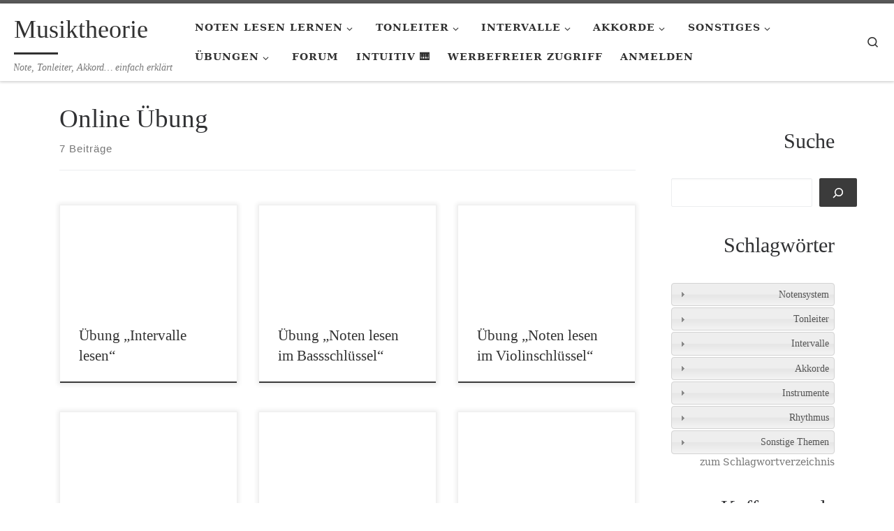

--- FILE ---
content_type: text/html; charset=UTF-8
request_url: https://www.theorie-musik.de/tag/online-uebung/
body_size: 75262
content:
<!DOCTYPE html>
<!--[if IE 7]>
<html class="ie ie7"  xmlns="http://www.w3.org/1999/xhtml" prefix="" lang="de-DE">
<![endif]-->
<!--[if IE 8]>
<html class="ie ie8"  xmlns="http://www.w3.org/1999/xhtml" prefix="" lang="de-DE">
<![endif]-->
<!--[if !(IE 7) | !(IE 8)  ]><!-->
<html  xmlns="http://www.w3.org/1999/xhtml" prefix="" lang="de-DE" class="no-js">
<!--<![endif]-->
  <head>
  <meta charset="UTF-8" />
  <meta http-equiv="X-UA-Compatible" content="IE=EDGE" />
  <meta name="viewport" content="width=device-width, initial-scale=1.0" />
  <link rel="profile"  href="https://gmpg.org/xfn/11" />
  <link rel="pingback" href="https://www.theorie-musik.de/xmlrpc.php" />

<!-- BEGIN Metadata added by the Add-Meta-Tags WordPress plugin -->
<meta name="description" content="Content tagged with Online Übung." />
<meta name="keywords" content="online übung" />
<link rel="publisher" type="text/html" title="Musiktheorie" href="https://www.theorie-musik.de/" />
<!-- END Metadata added by the Add-Meta-Tags WordPress plugin -->

<script>(function(html){html.className = html.className.replace(/\bno-js\b/,'js')})(document.documentElement);</script>
<title>Online Übung &#8211; Musiktheorie</title>
<meta name='robots' content='max-image-preview:large' />

            <script data-no-defer="1" data-ezscrex="false" data-cfasync="false" data-pagespeed-no-defer data-cookieconsent="ignore">
                var ctPublicFunctions = {"_ajax_nonce":"a0f5b9f485","_rest_nonce":"3b58c16bd0","_ajax_url":"\/wp-admin\/admin-ajax.php","_rest_url":"https:\/\/www.theorie-musik.de\/wp-json\/","data__cookies_type":"none","data__ajax_type":"rest","data__bot_detector_enabled":"0","data__frontend_data_log_enabled":1,"cookiePrefix":"","wprocket_detected":false,"host_url":"www.theorie-musik.de","text__ee_click_to_select":"Klicke, um die gesamten Daten auszuw\u00e4hlen","text__ee_original_email":"Die vollst\u00e4ndige Adresse lautet","text__ee_got_it":"Verstanden","text__ee_blocked":"Blockiert","text__ee_cannot_connect":"Kann keine Verbindung herstellen","text__ee_cannot_decode":"Kann E-Mail nicht dekodieren. Unbekannter Grund","text__ee_email_decoder":"CleanTalk E-Mail-Decoder","text__ee_wait_for_decoding":"Die Magie ist unterwegs!","text__ee_decoding_process":"Bitte warte einen Moment, w\u00e4hrend wir die Kontaktdaten entschl\u00fcsseln."}
            </script>
        
            <script data-no-defer="1" data-ezscrex="false" data-cfasync="false" data-pagespeed-no-defer data-cookieconsent="ignore">
                var ctPublic = {"_ajax_nonce":"a0f5b9f485","settings__forms__check_internal":"0","settings__forms__check_external":"0","settings__forms__force_protection":"0","settings__forms__search_test":"1","settings__forms__wc_add_to_cart":"0","settings__data__bot_detector_enabled":"0","settings__sfw__anti_crawler":0,"blog_home":"https:\/\/www.theorie-musik.de\/","pixel__setting":"0","pixel__enabled":false,"pixel__url":null,"data__email_check_before_post":"1","data__email_check_exist_post":"0","data__cookies_type":"none","data__key_is_ok":true,"data__visible_fields_required":true,"wl_brandname":"Anti-Spam by CleanTalk","wl_brandname_short":"CleanTalk","ct_checkjs_key":"4d7bf4e551080d99a22b6ea72f7b85d3a2811e75804fd4281ffa3a3209bfba7a","emailEncoderPassKey":"a0eb1f7e03ce9cd142db91e82fe664d8","bot_detector_forms_excluded":"W10=","advancedCacheExists":false,"varnishCacheExists":true,"wc_ajax_add_to_cart":false,"theRealPerson":{"phrases":{"trpHeading":"Das \u201eEchte-Person\u201c-Abzeichen!","trpContent1":"Der Kommentator fungiert als echte Person und ist als kein Bot verifiziert.","trpContent2":" Anti-Spam von CleanTalk","trpContentLearnMore":"Mehr erfahren"},"trpContentLink":"https:\/\/cleantalk.org\/help\/the-real-person?utm_id=&amp;utm_term=&amp;utm_source=admin_side&amp;utm_medium=trp_badge&amp;utm_content=trp_badge_link_click&amp;utm_campaign=apbct_links","imgPersonUrl":"https:\/\/www.theorie-musik.de\/wp-content\/plugins\/cleantalk-spam-protect\/css\/images\/real_user.svg","imgShieldUrl":"https:\/\/www.theorie-musik.de\/wp-content\/plugins\/cleantalk-spam-protect\/css\/images\/shield.svg"}}
            </script>
        <link rel="alternate" type="application/rss+xml" title="Musiktheorie &raquo; Feed" href="https://www.theorie-musik.de/feed/" />
<link rel="alternate" type="application/rss+xml" title="Musiktheorie &raquo; Kommentar-Feed" href="https://www.theorie-musik.de/comments/feed/" />
<link rel="alternate" type="application/rss+xml" title="Musiktheorie &raquo; Online Übung Schlagwort-Feed" href="https://www.theorie-musik.de/tag/online-uebung/feed/" />
<style id='wp-img-auto-sizes-contain-inline-css'>
img:is([sizes=auto i],[sizes^="auto," i]){contain-intrinsic-size:3000px 1500px}
/*# sourceURL=wp-img-auto-sizes-contain-inline-css */
</style>
<link rel='stylesheet' id='font-awesome-css' href='https://www.theorie-musik.de/awesome_css/css/all.min.css?ver=6.9' media='all' />
<link rel='stylesheet' id='jquery-noui-slider-css' href='https://usercontent.one/wp/www.theorie-musik.de/wp-content/plugins/tinycoffeeModifi/js/nouislider.jquery.min.css?ver=6.9&media=1741694375' media='all' />
<link rel='stylesheet' id='tinycoffee-css' href='https://usercontent.one/wp/www.theorie-musik.de/wp-content/plugins/tinycoffeeModifi/css/tinycoffee.min.css?ver=0.3.0&media=1741694375' media='all' />
<style id='wp-emoji-styles-inline-css'>

	img.wp-smiley, img.emoji {
		display: inline !important;
		border: none !important;
		box-shadow: none !important;
		height: 1em !important;
		width: 1em !important;
		margin: 0 0.07em !important;
		vertical-align: -0.1em !important;
		background: none !important;
		padding: 0 !important;
	}
/*# sourceURL=wp-emoji-styles-inline-css */
</style>
<style id='wp-block-library-inline-css'>
:root{--wp-block-synced-color:#7a00df;--wp-block-synced-color--rgb:122,0,223;--wp-bound-block-color:var(--wp-block-synced-color);--wp-editor-canvas-background:#ddd;--wp-admin-theme-color:#007cba;--wp-admin-theme-color--rgb:0,124,186;--wp-admin-theme-color-darker-10:#006ba1;--wp-admin-theme-color-darker-10--rgb:0,107,160.5;--wp-admin-theme-color-darker-20:#005a87;--wp-admin-theme-color-darker-20--rgb:0,90,135;--wp-admin-border-width-focus:2px}@media (min-resolution:192dpi){:root{--wp-admin-border-width-focus:1.5px}}.wp-element-button{cursor:pointer}:root .has-very-light-gray-background-color{background-color:#eee}:root .has-very-dark-gray-background-color{background-color:#313131}:root .has-very-light-gray-color{color:#eee}:root .has-very-dark-gray-color{color:#313131}:root .has-vivid-green-cyan-to-vivid-cyan-blue-gradient-background{background:linear-gradient(135deg,#00d084,#0693e3)}:root .has-purple-crush-gradient-background{background:linear-gradient(135deg,#34e2e4,#4721fb 50%,#ab1dfe)}:root .has-hazy-dawn-gradient-background{background:linear-gradient(135deg,#faaca8,#dad0ec)}:root .has-subdued-olive-gradient-background{background:linear-gradient(135deg,#fafae1,#67a671)}:root .has-atomic-cream-gradient-background{background:linear-gradient(135deg,#fdd79a,#004a59)}:root .has-nightshade-gradient-background{background:linear-gradient(135deg,#330968,#31cdcf)}:root .has-midnight-gradient-background{background:linear-gradient(135deg,#020381,#2874fc)}:root{--wp--preset--font-size--normal:16px;--wp--preset--font-size--huge:42px}.has-regular-font-size{font-size:1em}.has-larger-font-size{font-size:2.625em}.has-normal-font-size{font-size:var(--wp--preset--font-size--normal)}.has-huge-font-size{font-size:var(--wp--preset--font-size--huge)}.has-text-align-center{text-align:center}.has-text-align-left{text-align:left}.has-text-align-right{text-align:right}.has-fit-text{white-space:nowrap!important}#end-resizable-editor-section{display:none}.aligncenter{clear:both}.items-justified-left{justify-content:flex-start}.items-justified-center{justify-content:center}.items-justified-right{justify-content:flex-end}.items-justified-space-between{justify-content:space-between}.screen-reader-text{border:0;clip-path:inset(50%);height:1px;margin:-1px;overflow:hidden;padding:0;position:absolute;width:1px;word-wrap:normal!important}.screen-reader-text:focus{background-color:#ddd;clip-path:none;color:#444;display:block;font-size:1em;height:auto;left:5px;line-height:normal;padding:15px 23px 14px;text-decoration:none;top:5px;width:auto;z-index:100000}html :where(.has-border-color){border-style:solid}html :where([style*=border-top-color]){border-top-style:solid}html :where([style*=border-right-color]){border-right-style:solid}html :where([style*=border-bottom-color]){border-bottom-style:solid}html :where([style*=border-left-color]){border-left-style:solid}html :where([style*=border-width]){border-style:solid}html :where([style*=border-top-width]){border-top-style:solid}html :where([style*=border-right-width]){border-right-style:solid}html :where([style*=border-bottom-width]){border-bottom-style:solid}html :where([style*=border-left-width]){border-left-style:solid}html :where(img[class*=wp-image-]){height:auto;max-width:100%}:where(figure){margin:0 0 1em}html :where(.is-position-sticky){--wp-admin--admin-bar--position-offset:var(--wp-admin--admin-bar--height,0px)}@media screen and (max-width:600px){html :where(.is-position-sticky){--wp-admin--admin-bar--position-offset:0px}}

/*# sourceURL=wp-block-library-inline-css */
</style><style id='wp-block-heading-inline-css'>
h1:where(.wp-block-heading).has-background,h2:where(.wp-block-heading).has-background,h3:where(.wp-block-heading).has-background,h4:where(.wp-block-heading).has-background,h5:where(.wp-block-heading).has-background,h6:where(.wp-block-heading).has-background{padding:1.25em 2.375em}h1.has-text-align-left[style*=writing-mode]:where([style*=vertical-lr]),h1.has-text-align-right[style*=writing-mode]:where([style*=vertical-rl]),h2.has-text-align-left[style*=writing-mode]:where([style*=vertical-lr]),h2.has-text-align-right[style*=writing-mode]:where([style*=vertical-rl]),h3.has-text-align-left[style*=writing-mode]:where([style*=vertical-lr]),h3.has-text-align-right[style*=writing-mode]:where([style*=vertical-rl]),h4.has-text-align-left[style*=writing-mode]:where([style*=vertical-lr]),h4.has-text-align-right[style*=writing-mode]:where([style*=vertical-rl]),h5.has-text-align-left[style*=writing-mode]:where([style*=vertical-lr]),h5.has-text-align-right[style*=writing-mode]:where([style*=vertical-rl]),h6.has-text-align-left[style*=writing-mode]:where([style*=vertical-lr]),h6.has-text-align-right[style*=writing-mode]:where([style*=vertical-rl]){rotate:180deg}
/*# sourceURL=https://www.theorie-musik.de/wp-includes/blocks/heading/style.min.css */
</style>
<style id='wp-block-list-inline-css'>
ol,ul{box-sizing:border-box}:root :where(.wp-block-list.has-background){padding:1.25em 2.375em}
/*# sourceURL=https://www.theorie-musik.de/wp-includes/blocks/list/style.min.css */
</style>
<style id='wp-block-search-inline-css'>
.wp-block-search__button{margin-left:10px;word-break:normal}.wp-block-search__button.has-icon{line-height:0}.wp-block-search__button svg{height:1.25em;min-height:24px;min-width:24px;width:1.25em;fill:currentColor;vertical-align:text-bottom}:where(.wp-block-search__button){border:1px solid #ccc;padding:6px 10px}.wp-block-search__inside-wrapper{display:flex;flex:auto;flex-wrap:nowrap;max-width:100%}.wp-block-search__label{width:100%}.wp-block-search.wp-block-search__button-only .wp-block-search__button{box-sizing:border-box;display:flex;flex-shrink:0;justify-content:center;margin-left:0;max-width:100%}.wp-block-search.wp-block-search__button-only .wp-block-search__inside-wrapper{min-width:0!important;transition-property:width}.wp-block-search.wp-block-search__button-only .wp-block-search__input{flex-basis:100%;transition-duration:.3s}.wp-block-search.wp-block-search__button-only.wp-block-search__searchfield-hidden,.wp-block-search.wp-block-search__button-only.wp-block-search__searchfield-hidden .wp-block-search__inside-wrapper{overflow:hidden}.wp-block-search.wp-block-search__button-only.wp-block-search__searchfield-hidden .wp-block-search__input{border-left-width:0!important;border-right-width:0!important;flex-basis:0;flex-grow:0;margin:0;min-width:0!important;padding-left:0!important;padding-right:0!important;width:0!important}:where(.wp-block-search__input){appearance:none;border:1px solid #949494;flex-grow:1;font-family:inherit;font-size:inherit;font-style:inherit;font-weight:inherit;letter-spacing:inherit;line-height:inherit;margin-left:0;margin-right:0;min-width:3rem;padding:8px;text-decoration:unset!important;text-transform:inherit}:where(.wp-block-search__button-inside .wp-block-search__inside-wrapper){background-color:#fff;border:1px solid #949494;box-sizing:border-box;padding:4px}:where(.wp-block-search__button-inside .wp-block-search__inside-wrapper) .wp-block-search__input{border:none;border-radius:0;padding:0 4px}:where(.wp-block-search__button-inside .wp-block-search__inside-wrapper) .wp-block-search__input:focus{outline:none}:where(.wp-block-search__button-inside .wp-block-search__inside-wrapper) :where(.wp-block-search__button){padding:4px 8px}.wp-block-search.aligncenter .wp-block-search__inside-wrapper{margin:auto}.wp-block[data-align=right] .wp-block-search.wp-block-search__button-only .wp-block-search__inside-wrapper{float:right}
/*# sourceURL=https://www.theorie-musik.de/wp-includes/blocks/search/style.min.css */
</style>
<style id='wp-block-group-inline-css'>
.wp-block-group{box-sizing:border-box}:where(.wp-block-group.wp-block-group-is-layout-constrained){position:relative}
/*# sourceURL=https://www.theorie-musik.de/wp-includes/blocks/group/style.min.css */
</style>
<style id='wp-block-paragraph-inline-css'>
.is-small-text{font-size:.875em}.is-regular-text{font-size:1em}.is-large-text{font-size:2.25em}.is-larger-text{font-size:3em}.has-drop-cap:not(:focus):first-letter{float:left;font-size:8.4em;font-style:normal;font-weight:100;line-height:.68;margin:.05em .1em 0 0;text-transform:uppercase}body.rtl .has-drop-cap:not(:focus):first-letter{float:none;margin-left:.1em}p.has-drop-cap.has-background{overflow:hidden}:root :where(p.has-background){padding:1.25em 2.375em}:where(p.has-text-color:not(.has-link-color)) a{color:inherit}p.has-text-align-left[style*="writing-mode:vertical-lr"],p.has-text-align-right[style*="writing-mode:vertical-rl"]{rotate:180deg}
/*# sourceURL=https://www.theorie-musik.de/wp-includes/blocks/paragraph/style.min.css */
</style>
<style id='wp-block-table-inline-css'>
.wp-block-table{overflow-x:auto}.wp-block-table table{border-collapse:collapse;width:100%}.wp-block-table thead{border-bottom:3px solid}.wp-block-table tfoot{border-top:3px solid}.wp-block-table td,.wp-block-table th{border:1px solid;padding:.5em}.wp-block-table .has-fixed-layout{table-layout:fixed;width:100%}.wp-block-table .has-fixed-layout td,.wp-block-table .has-fixed-layout th{word-break:break-word}.wp-block-table.aligncenter,.wp-block-table.alignleft,.wp-block-table.alignright{display:table;width:auto}.wp-block-table.aligncenter td,.wp-block-table.aligncenter th,.wp-block-table.alignleft td,.wp-block-table.alignleft th,.wp-block-table.alignright td,.wp-block-table.alignright th{word-break:break-word}.wp-block-table .has-subtle-light-gray-background-color{background-color:#f3f4f5}.wp-block-table .has-subtle-pale-green-background-color{background-color:#e9fbe5}.wp-block-table .has-subtle-pale-blue-background-color{background-color:#e7f5fe}.wp-block-table .has-subtle-pale-pink-background-color{background-color:#fcf0ef}.wp-block-table.is-style-stripes{background-color:initial;border-collapse:inherit;border-spacing:0}.wp-block-table.is-style-stripes tbody tr:nth-child(odd){background-color:#f0f0f0}.wp-block-table.is-style-stripes.has-subtle-light-gray-background-color tbody tr:nth-child(odd){background-color:#f3f4f5}.wp-block-table.is-style-stripes.has-subtle-pale-green-background-color tbody tr:nth-child(odd){background-color:#e9fbe5}.wp-block-table.is-style-stripes.has-subtle-pale-blue-background-color tbody tr:nth-child(odd){background-color:#e7f5fe}.wp-block-table.is-style-stripes.has-subtle-pale-pink-background-color tbody tr:nth-child(odd){background-color:#fcf0ef}.wp-block-table.is-style-stripes td,.wp-block-table.is-style-stripes th{border-color:#0000}.wp-block-table.is-style-stripes{border-bottom:1px solid #f0f0f0}.wp-block-table .has-border-color td,.wp-block-table .has-border-color th,.wp-block-table .has-border-color tr,.wp-block-table .has-border-color>*{border-color:inherit}.wp-block-table table[style*=border-top-color] tr:first-child,.wp-block-table table[style*=border-top-color] tr:first-child td,.wp-block-table table[style*=border-top-color] tr:first-child th,.wp-block-table table[style*=border-top-color]>*,.wp-block-table table[style*=border-top-color]>* td,.wp-block-table table[style*=border-top-color]>* th{border-top-color:inherit}.wp-block-table table[style*=border-top-color] tr:not(:first-child){border-top-color:initial}.wp-block-table table[style*=border-right-color] td:last-child,.wp-block-table table[style*=border-right-color] th,.wp-block-table table[style*=border-right-color] tr,.wp-block-table table[style*=border-right-color]>*{border-right-color:inherit}.wp-block-table table[style*=border-bottom-color] tr:last-child,.wp-block-table table[style*=border-bottom-color] tr:last-child td,.wp-block-table table[style*=border-bottom-color] tr:last-child th,.wp-block-table table[style*=border-bottom-color]>*,.wp-block-table table[style*=border-bottom-color]>* td,.wp-block-table table[style*=border-bottom-color]>* th{border-bottom-color:inherit}.wp-block-table table[style*=border-bottom-color] tr:not(:last-child){border-bottom-color:initial}.wp-block-table table[style*=border-left-color] td:first-child,.wp-block-table table[style*=border-left-color] th,.wp-block-table table[style*=border-left-color] tr,.wp-block-table table[style*=border-left-color]>*{border-left-color:inherit}.wp-block-table table[style*=border-style] td,.wp-block-table table[style*=border-style] th,.wp-block-table table[style*=border-style] tr,.wp-block-table table[style*=border-style]>*{border-style:inherit}.wp-block-table table[style*=border-width] td,.wp-block-table table[style*=border-width] th,.wp-block-table table[style*=border-width] tr,.wp-block-table table[style*=border-width]>*{border-style:inherit;border-width:inherit}
/*# sourceURL=https://www.theorie-musik.de/wp-includes/blocks/table/style.min.css */
</style>
<style id='global-styles-inline-css'>
:root{--wp--preset--aspect-ratio--square: 1;--wp--preset--aspect-ratio--4-3: 4/3;--wp--preset--aspect-ratio--3-4: 3/4;--wp--preset--aspect-ratio--3-2: 3/2;--wp--preset--aspect-ratio--2-3: 2/3;--wp--preset--aspect-ratio--16-9: 16/9;--wp--preset--aspect-ratio--9-16: 9/16;--wp--preset--color--black: #000000;--wp--preset--color--cyan-bluish-gray: #abb8c3;--wp--preset--color--white: #ffffff;--wp--preset--color--pale-pink: #f78da7;--wp--preset--color--vivid-red: #cf2e2e;--wp--preset--color--luminous-vivid-orange: #ff6900;--wp--preset--color--luminous-vivid-amber: #fcb900;--wp--preset--color--light-green-cyan: #7bdcb5;--wp--preset--color--vivid-green-cyan: #00d084;--wp--preset--color--pale-cyan-blue: #8ed1fc;--wp--preset--color--vivid-cyan-blue: #0693e3;--wp--preset--color--vivid-purple: #9b51e0;--wp--preset--gradient--vivid-cyan-blue-to-vivid-purple: linear-gradient(135deg,rgb(6,147,227) 0%,rgb(155,81,224) 100%);--wp--preset--gradient--light-green-cyan-to-vivid-green-cyan: linear-gradient(135deg,rgb(122,220,180) 0%,rgb(0,208,130) 100%);--wp--preset--gradient--luminous-vivid-amber-to-luminous-vivid-orange: linear-gradient(135deg,rgb(252,185,0) 0%,rgb(255,105,0) 100%);--wp--preset--gradient--luminous-vivid-orange-to-vivid-red: linear-gradient(135deg,rgb(255,105,0) 0%,rgb(207,46,46) 100%);--wp--preset--gradient--very-light-gray-to-cyan-bluish-gray: linear-gradient(135deg,rgb(238,238,238) 0%,rgb(169,184,195) 100%);--wp--preset--gradient--cool-to-warm-spectrum: linear-gradient(135deg,rgb(74,234,220) 0%,rgb(151,120,209) 20%,rgb(207,42,186) 40%,rgb(238,44,130) 60%,rgb(251,105,98) 80%,rgb(254,248,76) 100%);--wp--preset--gradient--blush-light-purple: linear-gradient(135deg,rgb(255,206,236) 0%,rgb(152,150,240) 100%);--wp--preset--gradient--blush-bordeaux: linear-gradient(135deg,rgb(254,205,165) 0%,rgb(254,45,45) 50%,rgb(107,0,62) 100%);--wp--preset--gradient--luminous-dusk: linear-gradient(135deg,rgb(255,203,112) 0%,rgb(199,81,192) 50%,rgb(65,88,208) 100%);--wp--preset--gradient--pale-ocean: linear-gradient(135deg,rgb(255,245,203) 0%,rgb(182,227,212) 50%,rgb(51,167,181) 100%);--wp--preset--gradient--electric-grass: linear-gradient(135deg,rgb(202,248,128) 0%,rgb(113,206,126) 100%);--wp--preset--gradient--midnight: linear-gradient(135deg,rgb(2,3,129) 0%,rgb(40,116,252) 100%);--wp--preset--font-size--small: 13px;--wp--preset--font-size--medium: 20px;--wp--preset--font-size--large: 36px;--wp--preset--font-size--x-large: 42px;--wp--preset--spacing--20: 0.44rem;--wp--preset--spacing--30: 0.67rem;--wp--preset--spacing--40: 1rem;--wp--preset--spacing--50: 1.5rem;--wp--preset--spacing--60: 2.25rem;--wp--preset--spacing--70: 3.38rem;--wp--preset--spacing--80: 5.06rem;--wp--preset--shadow--natural: 6px 6px 9px rgba(0, 0, 0, 0.2);--wp--preset--shadow--deep: 12px 12px 50px rgba(0, 0, 0, 0.4);--wp--preset--shadow--sharp: 6px 6px 0px rgba(0, 0, 0, 0.2);--wp--preset--shadow--outlined: 6px 6px 0px -3px rgb(255, 255, 255), 6px 6px rgb(0, 0, 0);--wp--preset--shadow--crisp: 6px 6px 0px rgb(0, 0, 0);}:where(.is-layout-flex){gap: 0.5em;}:where(.is-layout-grid){gap: 0.5em;}body .is-layout-flex{display: flex;}.is-layout-flex{flex-wrap: wrap;align-items: center;}.is-layout-flex > :is(*, div){margin: 0;}body .is-layout-grid{display: grid;}.is-layout-grid > :is(*, div){margin: 0;}:where(.wp-block-columns.is-layout-flex){gap: 2em;}:where(.wp-block-columns.is-layout-grid){gap: 2em;}:where(.wp-block-post-template.is-layout-flex){gap: 1.25em;}:where(.wp-block-post-template.is-layout-grid){gap: 1.25em;}.has-black-color{color: var(--wp--preset--color--black) !important;}.has-cyan-bluish-gray-color{color: var(--wp--preset--color--cyan-bluish-gray) !important;}.has-white-color{color: var(--wp--preset--color--white) !important;}.has-pale-pink-color{color: var(--wp--preset--color--pale-pink) !important;}.has-vivid-red-color{color: var(--wp--preset--color--vivid-red) !important;}.has-luminous-vivid-orange-color{color: var(--wp--preset--color--luminous-vivid-orange) !important;}.has-luminous-vivid-amber-color{color: var(--wp--preset--color--luminous-vivid-amber) !important;}.has-light-green-cyan-color{color: var(--wp--preset--color--light-green-cyan) !important;}.has-vivid-green-cyan-color{color: var(--wp--preset--color--vivid-green-cyan) !important;}.has-pale-cyan-blue-color{color: var(--wp--preset--color--pale-cyan-blue) !important;}.has-vivid-cyan-blue-color{color: var(--wp--preset--color--vivid-cyan-blue) !important;}.has-vivid-purple-color{color: var(--wp--preset--color--vivid-purple) !important;}.has-black-background-color{background-color: var(--wp--preset--color--black) !important;}.has-cyan-bluish-gray-background-color{background-color: var(--wp--preset--color--cyan-bluish-gray) !important;}.has-white-background-color{background-color: var(--wp--preset--color--white) !important;}.has-pale-pink-background-color{background-color: var(--wp--preset--color--pale-pink) !important;}.has-vivid-red-background-color{background-color: var(--wp--preset--color--vivid-red) !important;}.has-luminous-vivid-orange-background-color{background-color: var(--wp--preset--color--luminous-vivid-orange) !important;}.has-luminous-vivid-amber-background-color{background-color: var(--wp--preset--color--luminous-vivid-amber) !important;}.has-light-green-cyan-background-color{background-color: var(--wp--preset--color--light-green-cyan) !important;}.has-vivid-green-cyan-background-color{background-color: var(--wp--preset--color--vivid-green-cyan) !important;}.has-pale-cyan-blue-background-color{background-color: var(--wp--preset--color--pale-cyan-blue) !important;}.has-vivid-cyan-blue-background-color{background-color: var(--wp--preset--color--vivid-cyan-blue) !important;}.has-vivid-purple-background-color{background-color: var(--wp--preset--color--vivid-purple) !important;}.has-black-border-color{border-color: var(--wp--preset--color--black) !important;}.has-cyan-bluish-gray-border-color{border-color: var(--wp--preset--color--cyan-bluish-gray) !important;}.has-white-border-color{border-color: var(--wp--preset--color--white) !important;}.has-pale-pink-border-color{border-color: var(--wp--preset--color--pale-pink) !important;}.has-vivid-red-border-color{border-color: var(--wp--preset--color--vivid-red) !important;}.has-luminous-vivid-orange-border-color{border-color: var(--wp--preset--color--luminous-vivid-orange) !important;}.has-luminous-vivid-amber-border-color{border-color: var(--wp--preset--color--luminous-vivid-amber) !important;}.has-light-green-cyan-border-color{border-color: var(--wp--preset--color--light-green-cyan) !important;}.has-vivid-green-cyan-border-color{border-color: var(--wp--preset--color--vivid-green-cyan) !important;}.has-pale-cyan-blue-border-color{border-color: var(--wp--preset--color--pale-cyan-blue) !important;}.has-vivid-cyan-blue-border-color{border-color: var(--wp--preset--color--vivid-cyan-blue) !important;}.has-vivid-purple-border-color{border-color: var(--wp--preset--color--vivid-purple) !important;}.has-vivid-cyan-blue-to-vivid-purple-gradient-background{background: var(--wp--preset--gradient--vivid-cyan-blue-to-vivid-purple) !important;}.has-light-green-cyan-to-vivid-green-cyan-gradient-background{background: var(--wp--preset--gradient--light-green-cyan-to-vivid-green-cyan) !important;}.has-luminous-vivid-amber-to-luminous-vivid-orange-gradient-background{background: var(--wp--preset--gradient--luminous-vivid-amber-to-luminous-vivid-orange) !important;}.has-luminous-vivid-orange-to-vivid-red-gradient-background{background: var(--wp--preset--gradient--luminous-vivid-orange-to-vivid-red) !important;}.has-very-light-gray-to-cyan-bluish-gray-gradient-background{background: var(--wp--preset--gradient--very-light-gray-to-cyan-bluish-gray) !important;}.has-cool-to-warm-spectrum-gradient-background{background: var(--wp--preset--gradient--cool-to-warm-spectrum) !important;}.has-blush-light-purple-gradient-background{background: var(--wp--preset--gradient--blush-light-purple) !important;}.has-blush-bordeaux-gradient-background{background: var(--wp--preset--gradient--blush-bordeaux) !important;}.has-luminous-dusk-gradient-background{background: var(--wp--preset--gradient--luminous-dusk) !important;}.has-pale-ocean-gradient-background{background: var(--wp--preset--gradient--pale-ocean) !important;}.has-electric-grass-gradient-background{background: var(--wp--preset--gradient--electric-grass) !important;}.has-midnight-gradient-background{background: var(--wp--preset--gradient--midnight) !important;}.has-small-font-size{font-size: var(--wp--preset--font-size--small) !important;}.has-medium-font-size{font-size: var(--wp--preset--font-size--medium) !important;}.has-large-font-size{font-size: var(--wp--preset--font-size--large) !important;}.has-x-large-font-size{font-size: var(--wp--preset--font-size--x-large) !important;}
/*# sourceURL=global-styles-inline-css */
</style>

<style id='classic-theme-styles-inline-css'>
/*! This file is auto-generated */
.wp-block-button__link{color:#fff;background-color:#32373c;border-radius:9999px;box-shadow:none;text-decoration:none;padding:calc(.667em + 2px) calc(1.333em + 2px);font-size:1.125em}.wp-block-file__button{background:#32373c;color:#fff;text-decoration:none}
/*# sourceURL=/wp-includes/css/classic-themes.min.css */
</style>
<link rel='stylesheet' id='cleantalk-public-css-css' href='https://usercontent.one/wp/www.theorie-musik.de/wp-content/plugins/cleantalk-spam-protect/css/cleantalk-public.min.css?ver=6.70&media=1741694375.1_1766158493' media='all' />
<link rel='stylesheet' id='cleantalk-email-decoder-css-css' href='https://usercontent.one/wp/www.theorie-musik.de/wp-content/plugins/cleantalk-spam-protect/css/cleantalk-email-decoder.min.css?ver=6.70&media=1741694375.1_1766158493' media='all' />
<link rel='stylesheet' id='cleantalk-trp-css-css' href='https://usercontent.one/wp/www.theorie-musik.de/wp-content/plugins/cleantalk-spam-protect/css/cleantalk-trp.min.css?ver=6.70&media=1741694375.1_1766158493' media='all' />
<link rel='stylesheet' id='sek-base-light-css' href='https://usercontent.one/wp/www.theorie-musik.de/wp-content/plugins/nimble-builder/assets/front/css/sek-base-light.min.css?ver=3.3.8&media=1741694375' media='all' />
<link rel='stylesheet' id='tag-groups-css-frontend-structure-css' href='https://usercontent.one/wp/www.theorie-musik.de/wp-content/plugins/tag-groups/assets/css/jquery-ui.structure.min.css?ver=2.1.1&media=1741694375' media='all' />
<link rel='stylesheet' id='tag-groups-css-frontend-theme-css' href='https://usercontent.one/wp/www.theorie-musik.de/wp-content/plugins/tag-groups/assets/css/ui-gray/jquery-ui.theme.min.css?ver=2.1.1&media=1741694375' media='all' />
<link rel='stylesheet' id='tag-groups-css-frontend-css' href='https://usercontent.one/wp/www.theorie-musik.de/wp-content/plugins/tag-groups/assets/css/frontend.min.css?ver=2.1.1&media=1741694375' media='all' />
<link rel='stylesheet' id='parent-style-css' href='https://usercontent.one/wp/www.theorie-musik.de/wp-content/themes/customizr/style.css?ver=6.9&media=1741694375' media='all' />
<link rel='stylesheet' id='child-theme-css-css' href='https://usercontent.one/wp/www.theorie-musik.de/wp-content/themes/customizr-child/style.css?ver=6.9&media=1741694375' media='all' />
<link rel='stylesheet' id='customizr-main-css' href='https://usercontent.one/wp/www.theorie-musik.de/wp-content/themes/customizr/assets/front/css/style.min.css?ver=4.4.24&media=1741694375' media='all' />
<style id='customizr-main-inline-css'>
::-moz-selection{background-color:#5A5A5A}::selection{background-color:#5A5A5A}a,.btn-skin:active,.btn-skin:focus,.btn-skin:hover,.btn-skin.inverted,.grid-container__classic .post-type__icon,.post-type__icon:hover .icn-format,.grid-container__classic .post-type__icon:hover .icn-format,[class*='grid-container__'] .entry-title a.czr-title:hover,input[type=checkbox]:checked::before{color:#5A5A5A}.czr-css-loader > div ,.btn-skin,.btn-skin:active,.btn-skin:focus,.btn-skin:hover,.btn-skin-h-dark,.btn-skin-h-dark.inverted:active,.btn-skin-h-dark.inverted:focus,.btn-skin-h-dark.inverted:hover{border-color:#5A5A5A}.tc-header.border-top{border-top-color:#5A5A5A}[class*='grid-container__'] .entry-title a:hover::after,.grid-container__classic .post-type__icon,.btn-skin,.btn-skin.inverted:active,.btn-skin.inverted:focus,.btn-skin.inverted:hover,.btn-skin-h-dark,.btn-skin-h-dark.inverted:active,.btn-skin-h-dark.inverted:focus,.btn-skin-h-dark.inverted:hover,.sidebar .widget-title::after,input[type=radio]:checked::before{background-color:#5A5A5A}.btn-skin-light:active,.btn-skin-light:focus,.btn-skin-light:hover,.btn-skin-light.inverted{color:#808080}input:not([type='submit']):not([type='button']):not([type='number']):not([type='checkbox']):not([type='radio']):focus,textarea:focus,.btn-skin-light,.btn-skin-light.inverted,.btn-skin-light:active,.btn-skin-light:focus,.btn-skin-light:hover,.btn-skin-light.inverted:active,.btn-skin-light.inverted:focus,.btn-skin-light.inverted:hover{border-color:#808080}.btn-skin-light,.btn-skin-light.inverted:active,.btn-skin-light.inverted:focus,.btn-skin-light.inverted:hover{background-color:#808080}.btn-skin-lightest:active,.btn-skin-lightest:focus,.btn-skin-lightest:hover,.btn-skin-lightest.inverted{color:#8d8d8d}.btn-skin-lightest,.btn-skin-lightest.inverted,.btn-skin-lightest:active,.btn-skin-lightest:focus,.btn-skin-lightest:hover,.btn-skin-lightest.inverted:active,.btn-skin-lightest.inverted:focus,.btn-skin-lightest.inverted:hover{border-color:#8d8d8d}.btn-skin-lightest,.btn-skin-lightest.inverted:active,.btn-skin-lightest.inverted:focus,.btn-skin-lightest.inverted:hover{background-color:#8d8d8d}.pagination,a:hover,a:focus,a:active,.btn-skin-dark:active,.btn-skin-dark:focus,.btn-skin-dark:hover,.btn-skin-dark.inverted,.btn-skin-dark-oh:active,.btn-skin-dark-oh:focus,.btn-skin-dark-oh:hover,.post-info a:not(.btn):hover,.grid-container__classic .post-type__icon .icn-format,[class*='grid-container__'] .hover .entry-title a,.widget-area a:not(.btn):hover,a.czr-format-link:hover,.format-link.hover a.czr-format-link,button[type=submit]:hover,button[type=submit]:active,button[type=submit]:focus,input[type=submit]:hover,input[type=submit]:active,input[type=submit]:focus,.tabs .nav-link:hover,.tabs .nav-link.active,.tabs .nav-link.active:hover,.tabs .nav-link.active:focus{color:#3b3b3b}.grid-container__classic.tc-grid-border .grid__item,.btn-skin-dark,.btn-skin-dark.inverted,button[type=submit],input[type=submit],.btn-skin-dark:active,.btn-skin-dark:focus,.btn-skin-dark:hover,.btn-skin-dark.inverted:active,.btn-skin-dark.inverted:focus,.btn-skin-dark.inverted:hover,.btn-skin-h-dark:active,.btn-skin-h-dark:focus,.btn-skin-h-dark:hover,.btn-skin-h-dark.inverted,.btn-skin-h-dark.inverted,.btn-skin-h-dark.inverted,.btn-skin-dark-oh:active,.btn-skin-dark-oh:focus,.btn-skin-dark-oh:hover,.btn-skin-dark-oh.inverted:active,.btn-skin-dark-oh.inverted:focus,.btn-skin-dark-oh.inverted:hover,button[type=submit]:hover,button[type=submit]:active,button[type=submit]:focus,input[type=submit]:hover,input[type=submit]:active,input[type=submit]:focus{border-color:#3b3b3b}.btn-skin-dark,.btn-skin-dark.inverted:active,.btn-skin-dark.inverted:focus,.btn-skin-dark.inverted:hover,.btn-skin-h-dark:active,.btn-skin-h-dark:focus,.btn-skin-h-dark:hover,.btn-skin-h-dark.inverted,.btn-skin-h-dark.inverted,.btn-skin-h-dark.inverted,.btn-skin-dark-oh.inverted:active,.btn-skin-dark-oh.inverted:focus,.btn-skin-dark-oh.inverted:hover,.grid-container__classic .post-type__icon:hover,button[type=submit],input[type=submit],.czr-link-hover-underline .widgets-list-layout-links a:not(.btn)::before,.czr-link-hover-underline .widget_archive a:not(.btn)::before,.czr-link-hover-underline .widget_nav_menu a:not(.btn)::before,.czr-link-hover-underline .widget_rss ul a:not(.btn)::before,.czr-link-hover-underline .widget_recent_entries a:not(.btn)::before,.czr-link-hover-underline .widget_categories a:not(.btn)::before,.czr-link-hover-underline .widget_meta a:not(.btn)::before,.czr-link-hover-underline .widget_recent_comments a:not(.btn)::before,.czr-link-hover-underline .widget_pages a:not(.btn)::before,.czr-link-hover-underline .widget_calendar a:not(.btn)::before,[class*='grid-container__'] .hover .entry-title a::after,a.czr-format-link::before,.comment-author a::before,.comment-link::before,.tabs .nav-link.active::before{background-color:#3b3b3b}.btn-skin-dark-shaded:active,.btn-skin-dark-shaded:focus,.btn-skin-dark-shaded:hover,.btn-skin-dark-shaded.inverted{background-color:rgba(59,59,59,0.2)}.btn-skin-dark-shaded,.btn-skin-dark-shaded.inverted:active,.btn-skin-dark-shaded.inverted:focus,.btn-skin-dark-shaded.inverted:hover{background-color:rgba(59,59,59,0.8)}.navbar-brand,.header-tagline,h1,h2,h3,.tc-dropcap { font-family : 'Impact','Charcoal','sans-serif'; }
body { font-family : 'Palatino Linotype','Book Antiqua','Palatino','serif'; }

.tc-header.border-top { border-top-width: 5px; border-top-style: solid }
        .tc-header{
          z-index:1000
        }
              .sticky-enabled .czr-shrink-on .navbar-brand-sitename {
                font-size: 0.8em;
                opacity: 0.8;
              }
.grid-container__classic .czr__r-wGOC::before{padding-top:61.803398%}

@media (min-width: 1200px) {.grid-container__classic .czr__r-wGOC::before{padding-top:40%}}

#czr-push-footer { display: none; visibility: hidden; }
        .czr-sticky-footer #czr-push-footer.sticky-footer-enabled { display: block; }
        
/*# sourceURL=customizr-main-inline-css */
</style>
<link rel='stylesheet' id='customizr-style-css' href='https://usercontent.one/wp/www.theorie-musik.de/wp-content/themes/customizr-child/style.css?ver=4.4.24&media=1741694375' media='all' />
<link rel='stylesheet' id='wpforo-widgets-css' href='https://usercontent.one/wp/www.theorie-musik.de/wp-content/plugins/wpforo/themes/2022/widgets.css?ver=2.4.11&media=1741694375' media='all' />
<link rel='stylesheet' id='wpforo-dynamic-style-css' href='https://usercontent.one/wp/www.theorie-musik.de/wp-content/uploads/wpforo/assets/colors.css?ver=2.4.11.a5584ad99baa1460b6084468f1b02934&media=1741694375' media='all' />
<link rel='stylesheet' id='arm_front_css-css' href='https://usercontent.one/wp/www.theorie-musik.de/wp-content/plugins/armember-membership/css/arm_front.css?ver=4.0.58&media=1741694375' media='all' />
<link rel='stylesheet' id='arm_form_style_css-css' href='https://usercontent.one/wp/www.theorie-musik.de/wp-content/plugins/armember-membership/css/arm_form_style.css?ver=4.0.58&media=1741694375' media='all' />
<link rel='stylesheet' id='arm_fontawesome_css-css' href='https://usercontent.one/wp/www.theorie-musik.de/wp-content/plugins/armember-membership/css/arm-font-awesome.css?ver=4.0.58&media=1741694375' media='all' />
<link rel='stylesheet' id='arm_front_components_base-controls-css' href='https://usercontent.one/wp/www.theorie-musik.de/wp-content/plugins/armember-membership/assets/css/front/components/_base-controls.css?ver=4.0.58&media=1741694375' media='all' />
<link rel='stylesheet' id='arm_front_components_form-style_base-css' href='https://usercontent.one/wp/www.theorie-musik.de/wp-content/plugins/armember-membership/assets/css/front/components/form-style/_base.css?ver=4.0.58&media=1741694375' media='all' />
<link rel='stylesheet' id='arm_front_components_form-style__arm-style-default-css' href='https://usercontent.one/wp/www.theorie-musik.de/wp-content/plugins/armember-membership/assets/css/front/components/form-style/_arm-style-default.css?ver=4.0.58&media=1741694375' media='all' />
<link rel='stylesheet' id='arm_front_component_css-css' href='https://usercontent.one/wp/www.theorie-musik.de/wp-content/plugins/armember-membership/assets/css/front/arm_front.css?ver=4.0.58&media=1741694375' media='all' />
<link rel='stylesheet' id='arm_bootstrap_all_css-css' href='https://usercontent.one/wp/www.theorie-musik.de/wp-content/plugins/armember-membership/bootstrap/css/bootstrap_all.css?ver=4.0.58&media=1741694375' media='all' />
<link rel='stylesheet' id='arm_front_components_form-style__arm-style-material-css' href='https://usercontent.one/wp/www.theorie-musik.de/wp-content/plugins/armember-membership/assets/css/front/components/form-style/_arm-style-material.css?ver=4.0.58&media=1741694375' media='all' />
<link rel='stylesheet' id='arm_front_components_form-style__arm-style-outline-material-css' href='https://usercontent.one/wp/www.theorie-musik.de/wp-content/plugins/armember-membership/assets/css/front/components/form-style/_arm-style-outline-material.css?ver=4.0.58&media=1741694375' media='all' />
<link rel='stylesheet' id='arm_front_components_form-style__arm-style-rounded-css' href='https://usercontent.one/wp/www.theorie-musik.de/wp-content/plugins/armember-membership/assets/css/front/components/form-style/_arm-style-rounded.css?ver=4.0.58&media=1741694375' media='all' />
<link rel='stylesheet' id='arm_template_style_profiletemplate3-css' href='https://usercontent.one/wp/www.theorie-musik.de/wp-content/plugins/armember-membership/core/views/templates/profiletemplate3.css?ver=4.0.58&media=1741694375' media='all' />
<link rel='stylesheet' id='arm_template_style_directorytemplate2-css' href='https://usercontent.one/wp/www.theorie-musik.de/wp-content/plugins/armember-membership/core/views/templates/directorytemplate2.css?ver=4.0.58&media=1741694375' media='all' />
<link rel='stylesheet' id='arm_angular_material_css-css' href='https://usercontent.one/wp/www.theorie-musik.de/wp-content/plugins/armember-membership/materialize/arm_materialize.css?ver=4.0.58&media=1741694375' media='all' />
<script id="nb-js-app-js-extra">
var sekFrontLocalized = {"isDevMode":"","isCustomizing":"","frontNonce":{"id":"SEKFrontNonce","handle":"827c22903e"},"skope_id":"skp__tax_post_tag_128","recaptcha_public_key":"","lazyload_enabled":"1","video_bg_lazyload_enabled":"1","load_front_assets_on_dynamically":"","assetVersion":"3.3.8","frontAssetsPath":"https://www.theorie-musik.de/wp-content/plugins/nimble-builder/assets/front/","contextuallyActiveModules":[],"fontAwesomeAlreadyEnqueued":"","partialFrontScripts":{"slider-module":"nb-needs-swiper","menu-module":"nb-needs-menu-js","front-parallax":"nb-needs-parallax","accordion-module":"nb-needs-accordion"}};
//# sourceURL=nb-js-app-js-extra
</script>
<script id="nb-js-app-js-after">
window.nb_={},function(e,t){if(window.nb_={isArray:function(e){return Array.isArray(e)||"[object Array]"===toString.call(e)},inArray:function(e,t){return!(!nb_.isArray(e)||nb_.isUndefined(t))&&e.indexOf(t)>-1},isUndefined:function(e){return void 0===e},isObject:function(e){var t=typeof e;return"function"===t||"object"===t&&!!e},errorLog:function(){nb_.isUndefined(console)||"function"!=typeof window.console.log||console.log.apply(console,arguments)},hasPreloadSupport:function(e){var t=document.createElement("link").relList;return!(!t||!t.supports)&&t.supports("preload")},listenTo:function(e,t){nb_.eventsListenedTo.push(e);var n={"nb-jquery-loaded":function(){return"undefined"!=typeof jQuery},"nb-app-ready":function(){return void 0!==window.nb_&&nb_.wasListenedTo("nb-jquery-loaded")},"nb-swipebox-parsed":function(){return"undefined"!=typeof jQuery&&void 0!==jQuery.fn.swipebox},"nb-main-swiper-parsed":function(){return void 0!==window.Swiper}},o=function(o){nb_.isUndefined(n[e])||!1!==n[e]()?t():nb_.errorLog("Nimble error => an event callback could not be fired because conditions not met => ",e,nb_.eventsListenedTo,t)};"function"==typeof t?nb_.wasEmitted(e)?o():document.addEventListener(e,o):nb_.errorLog("Nimble error => listenTo func param is not a function for event => ",e)},eventsEmitted:[],eventsListenedTo:[],emit:function(e,t){if(!(nb_.isUndefined(t)||t.fire_once)||!nb_.wasEmitted(e)){var n=document.createEvent("Event");n.initEvent(e,!0,!0),document.dispatchEvent(n),nb_.eventsEmitted.push(e)}},wasListenedTo:function(e){return"string"==typeof e&&nb_.inArray(nb_.eventsListenedTo,e)},wasEmitted:function(e){return"string"==typeof e&&nb_.inArray(nb_.eventsEmitted,e)},isInScreen:function(e){if(!nb_.isObject(e))return!1;var t=e.getBoundingClientRect(),n=Math.max(document.documentElement.clientHeight,window.innerHeight);return!(t.bottom<0||t.top-n>=0)},isCustomizing:function(){return!1},isLazyLoadEnabled:function(){return!nb_.isCustomizing()&&!1},preloadOrDeferAsset:function(e){if(e=e||{},nb_.preloadedAssets=nb_.preloadedAssets||[],!nb_.inArray(nb_.preloadedAssets,e.id)){var t,n=document.getElementsByTagName("head")[0],o=function(){if("style"===e.as)this.setAttribute("rel","stylesheet"),this.setAttribute("type","text/css"),this.setAttribute("media","all");else{var t=document.createElement("script");t.setAttribute("src",e.href),t.setAttribute("id",e.id),"script"===e.as&&t.setAttribute("defer","defer"),n.appendChild(t),i.call(this)}e.eventOnLoad&&nb_.emit(e.eventOnLoad)},i=function(){if(this&&this.parentNode&&this.parentNode.contains(this))try{this.parentNode.removeChild(this)}catch(e){nb_.errorLog("NB error when removing a script el",el)}};("font"!==e.as||nb_.hasPreloadSupport())&&(t=document.createElement("link"),"script"===e.as?e.onEvent?nb_.listenTo(e.onEvent,function(){o.call(t)}):o.call(t):(t.setAttribute("href",e.href),"style"===e.as?t.setAttribute("rel",nb_.hasPreloadSupport()?"preload":"stylesheet"):"font"===e.as&&nb_.hasPreloadSupport()&&t.setAttribute("rel","preload"),t.setAttribute("id",e.id),t.setAttribute("as",e.as),"font"===e.as&&(t.setAttribute("type",e.type),t.setAttribute("crossorigin","anonymous")),t.onload=function(){this.onload=null,"font"!==e.as?e.onEvent?nb_.listenTo(e.onEvent,function(){o.call(t)}):o.call(t):e.eventOnLoad&&nb_.emit(e.eventOnLoad)},t.onerror=function(t){nb_.errorLog("Nimble preloadOrDeferAsset error",t,e)}),n.appendChild(t),nb_.preloadedAssets.push(e.id),i.call(e.scriptEl))}},mayBeRevealBG:function(){this.getAttribute("data-sek-src")&&(this.setAttribute("style",'background-image:url("'+this.getAttribute("data-sek-src")+'")'),this.className+=" sek-lazy-loaded",this.querySelectorAll(".sek-css-loader").forEach(function(e){nb_.isObject(e)&&e.parentNode.removeChild(e)}))}},window.NodeList&&!NodeList.prototype.forEach&&(NodeList.prototype.forEach=function(e,t){t=t||window;for(var n=0;n<this.length;n++)e.call(t,this[n],n,this)}),nb_.listenTo("nb-docready",function(){var e=document.querySelectorAll("div.sek-has-bg");!nb_.isObject(e)||e.length<1||e.forEach(function(e){nb_.isObject(e)&&(window.sekFrontLocalized&&window.sekFrontLocalized.lazyload_enabled?nb_.isInScreen(e)&&nb_.mayBeRevealBG.call(e):nb_.mayBeRevealBG.call(e))})}),"complete"===document.readyState||"loading"!==document.readyState&&!document.documentElement.doScroll)nb_.emit("nb-docready");else{var n=function(){nb_.wasEmitted("nb-docready")||nb_.emit("nb-docready")};document.addEventListener("DOMContentLoaded",n),window.addEventListener("load",n)}}(window,document),function(){var e=function(){var e="nb-jquery-loaded";nb_.wasEmitted(e)||nb_.emit(e)},t=function(n){n=n||0,void 0!==window.jQuery?e():n<30?setTimeout(function(){t(++n)},200):window.console&&window.console.log&&console.log("Nimble Builder problem : jQuery.js was not detected on your website")},n=document.getElementById("nb-jquery");n&&n.addEventListener("load",function(){e()}),t()}(),window,document,nb_.listenTo("nb-jquery-loaded",function(){sekFrontLocalized.load_front_assets_on_dynamically&&(nb_.scriptsLoadingStatus={},nb_.ajaxLoadScript=function(e){jQuery(function(t){e=t.extend({path:"",complete:"",loadcheck:!1},e),nb_.scriptsLoadingStatus[e.path]&&"pending"===nb_.scriptsLoadingStatus[e.path].state()||(nb_.scriptsLoadingStatus[e.path]=nb_.scriptsLoadingStatus[e.path]||t.Deferred(),jQuery.ajax({url:sekFrontLocalized.frontAssetsPath+e.path+"?"+sekFrontLocalized.assetVersion,cache:!0,dataType:"script"}).done(function(){"function"!=typeof e.loadcheck||e.loadcheck()?"function"==typeof e.complete&&e.complete():nb_.errorLog("ajaxLoadScript success but loadcheck failed for => "+e.path)}).fail(function(){nb_.errorLog("ajaxLoadScript failed for => "+e.path)}))})})}),nb_.listenTo("nb-jquery-loaded",function(){jQuery(function(e){sekFrontLocalized.load_front_assets_on_dynamically&&(nb_.ajaxLoadScript({path:sekFrontLocalized.isDevMode?"js/ccat-nimble-front.js":"js/ccat-nimble-front.min.js"}),e.each(sekFrontLocalized.partialFrontScripts,function(e,t){nb_.listenTo(t,function(){nb_.ajaxLoadScript({path:sekFrontLocalized.isDevMode?"js/partials/"+e+".js":"js/partials/"+e+".min.js"})})}))})});
            
//# sourceURL=nb-js-app-js-after
</script>
<script id="nb-jquery" src="https://www.theorie-musik.de/wp-includes/js/jquery/jquery.min.js?ver=3.7.1" id="jquery-core-js"></script>
<script src="https://www.theorie-musik.de/wp-includes/js/jquery/jquery-migrate.min.js?ver=3.4.1" id="jquery-migrate-js"></script>
<script src="https://usercontent.one/wp/www.theorie-musik.de/wp-content/plugins/cleantalk-spam-protect/js/apbct-public-bundle_gathering.min.js?ver=6.70&media=1741694375.1_1766158494" id="apbct-public-bundle_gathering.min-js-js"></script>
<script src="https://usercontent.one/wp/www.theorie-musik.de/wp-content/plugins/stop-user-enumeration/frontend/js/frontend.js?ver=1.7.5&media=1741694375" id="stop-user-enumeration-js" defer data-wp-strategy="defer"></script>
<script src="https://usercontent.one/wp/www.theorie-musik.de/wp-content/plugins/tag-groups/assets/js/frontend.min.js?ver=2.1.1&media=1741694375" id="tag-groups-js-frontend-js"></script>
<script src="https://www.theorie-musik.de/wp-includes/js/underscore.min.js?ver=1.13.7" id="underscore-js"></script>
<script id="czr-init-js-extra">
var CZRParams = {"assetsPath":"https://usercontent.one/wp/www.theorie-musik.de/wp-content/themes/customizr/assets/front/","mainScriptUrl":"https://usercontent.one/wp/www.theorie-musik.de/wp-content/themes/customizr/assets/front/js/tc-scripts.min.js?4_4_24","deferFontAwesome":"","fontAwesomeUrl":"https://usercontent_one/wp/www_theorie-musik_de/wp-content/themes/customizr/assets/shared/fonts/fa/css/fontawesome-all_min_css?4_4_24","_disabled":%5B0%5D=edd%5D%22%2C%22.carousel&media=1741694375-control","[data-toggle=\"modal\"]","[data-toggle=\"dropdown\"]","[data-toggle=\"czr-dropdown\"]","[data-toggle=\"tooltip\"]","[data-toggle=\"popover\"]","[data-toggle=\"collapse\"]","[data-toggle=\"czr-collapse\"]","[data-toggle=\"tab\"]","[data-toggle=\"pill\"]","[data-toggle=\"czr-pill\"]","[class*=upme]","[class*=um-]"],"deep":{"classes":[],"ids":[]}},"timerOnScrollAllBrowsers":"1","centerAllImg":"1","HasComments":"","LoadModernizr":"1","stickyHeader":"1","extLinksStyle":"","extLinksTargetExt":"","extLinksSkipSelectors":{"classes":["btn","button"],"ids":[]},"dropcapEnabled":"","dropcapWhere":{"post":"","page":""},"dropcapMinWords":"50","dropcapSkipSelectors":{"tags":["IMG","IFRAME","H1","H2","H3","H4","H5","H6","BLOCKQUOTE","UL","OL"],"classes":["btn"],"id":[]},"imgSmartLoadEnabled":"","imgSmartLoadOpts":{"parentSelectors":["[class*=grid-container], .article-container",".__before_main_wrapper",".widget-front",".post-related-articles",".tc-singular-thumbnail-wrapper",".sek-module-inner"],"opts":{"excludeImg":[".tc-holder-img"]}},"imgSmartLoadsForSliders":"1","pluginCompats":[],"isWPMobile":"","menuStickyUserSettings":{"desktop":"stick_up","mobile":"no_stick"},"adminAjaxUrl":"https://www.theorie-musik.de/wp-admin/admin-ajax.php","ajaxUrl":"https://www.theorie-musik.de/?czrajax=1","frontNonce":{"id":"CZRFrontNonce","handle":"9d9e588820"},"isDevMode":"","isModernStyle":"1","i18n":{"Permanently dismiss":"Dauerhaft ausblenden"},"frontNotifications":{"welcome":{"enabled":false,"content":"","dismissAction":"dismiss_welcome_note_front"}},"preloadGfonts":"","googleFonts":null,"version":"4.4.24"};
//# sourceURL=czr-init-js-extra
</script>
<script src="https://usercontent.one/wp/www.theorie-musik.de/wp-content/themes/customizr/assets/front/js/tc-init.min.js?ver=4.4.24&media=1741694375" id="czr-init-js"></script>
<script src="https://usercontent.one/wp/www.theorie-musik.de/wp-content/themes/customizr/assets/front/js/libs/modernizr.min.js?ver=4.4.24&media=1741694375" id="modernizr-js"></script>
<script src="https://usercontent.one/wp/www.theorie-musik.de/wp-content/plugins/armember-membership/js/jquery.bpopup.min.js?ver=4.0.58&media=1741694375" id="arm_bpopup-js"></script>
<script src="https://usercontent.one/wp/www.theorie-musik.de/wp-content/plugins/armember-membership/bootstrap/js/bootstrap.min.js?ver=4.0.58&media=1741694375" id="arm_bootstrap_js-js"></script>
<script src="https://usercontent.one/wp/www.theorie-musik.de/wp-content/plugins/armember-membership/bootstrap/js/bootstrap-datetimepicker-with-locale.js?ver=4.0.58&media=1741694375" id="arm_bootstrap_datepicker_with_locale_js-js"></script>
<script src="https://usercontent.one/wp/www.theorie-musik.de/wp-content/plugins/armember-membership/js/arm_file_upload_js.js?ver=4.0.58&media=1741694375" id="arm_file_upload_js-js"></script>
<script src="https://usercontent.one/wp/www.theorie-musik.de/wp-content/plugins/armember-membership/js/tipso.min.js?ver=4.0.58&media=1741694375" id="arm_tipso_front-js"></script>
<script src="https://usercontent.one/wp/www.theorie-musik.de/wp-content/plugins/armember-membership/js/arm_common.js?ver=4.0.58&media=1741694375" id="arm_common_js-js"></script>
<script id="arm_common_js-js-after">
__ARMAJAXURL = "https://www.theorie-musik.de/wp-admin/admin-ajax.php";__ARMURL = "https://www.theorie-musik.de/wp-content/plugins/armember-membership";__ARMVIEWURL = "https://www.theorie-musik.de/wp-content/plugins/armember-membership/core/views";__ARMIMAGEURL = "https://www.theorie-musik.de/wp-content/plugins/armember-membership/images";__ARMISADMIN = [];loadActivityError = "Beim Laden der Aktivitäten ist ein Fehler aufgetreten. Bitte versuchen Sie es erneut.";pinterestPermissionError = "Der Benutzer hat keine Berechtigungen erteilt oder das Popup geschlossen";pinterestError = "Hoppla, beim Abrufen der Kontoinformationen ist ein Problem aufgetreten";clickToCopyError = "Beim Kopieren ist ein Fehler aufgetreten. Bitte versuchen Sie es erneut";fbUserLoginError = "Der Benutzer hat die Anmeldung abgebrochen oder nicht vollständig autorisiert.";closeAccountError = "Beim Schließen des Kontos ist ein Fehler aufgetreten. Bitte versuchen Sie es erneut.";invalidFileTypeError = "Leider ist dieser Dateityp aus Sicherheitsgründen nicht zulässig.";fileSizeError = "Die Datei darf nicht größer als {SIZE} sein.";fileUploadError = "Beim Hochladen der Datei ist ein Fehler aufgetreten. Bitte versuchen Sie es erneut.";coverRemoveConfirm = "Möchten Sie das Titelbild wirklich entfernen?";profileRemoveConfirm = "Möchten Sie das Profilfoto wirklich entfernen?";errorPerformingAction = "Beim Ausführen dieser Aktion ist ein Fehler aufgetreten. Bitte versuchen Sie es erneut.";userSubscriptionCancel = "Das Abonnement des Benutzers wurde gekündigt";ARM_Loding = "Wird geladen..";Post_Publish ="Nach einer bestimmten Zeit wird der Beitrag veröffentlicht";Post_Modify ="Nach einer bestimmten Zeit wird der Beitrag geändert";wentwrong ="Entschuldigung, etwas ist schief gelaufen. Bitte versuche es erneut.";bulkActionError = "Bitte wählen Sie eine gültige Aktion aus.";bulkRecordsError ="Bitte wählen Sie einen oder mehrere Datensätze aus.";clearLoginAttempts ="Anmeldeversuche erfolgreich gelöscht.";clearLoginHistory ="Der Anmeldeverlauf wurde erfolgreich gelöscht.";nopasswordforimport ="Das Passwort darf nicht leer bleiben.";delPlansSuccess ="Pläne wurden erfolgreich gelöscht.";delPlansError ="Beim Löschen von Plänen ist ein Fehler aufgetreten. Bitte versuchen Sie es erneut.";delPlanError ="Beim Löschen des Plans ist ein Fehler aufgetreten. Bitte versuchen Sie es erneut.";delSetupsSuccess ="Setup(s) wurden erfolgreich gelöscht.";delSetupsError ="Beim Löschen von Setup(s) ist ein Fehler aufgetreten. Bitte versuchen Sie es erneut.";delSetupSuccess ="Setup wurde erfolgreich gelöscht.";delSetupError ="Beim Löschen des Setups ist ein Fehler aufgetreten. Bitte versuchen Sie es erneut. ";delFormSetSuccess ="Formularsatz erfolgreich gelöscht.";delFormSetError ="Beim Löschen des Formularsatzes ist ein Fehler aufgetreten. Bitte versuchen Sie es erneut.";delFormSuccess ="Formular erfolgreich gelöscht.";delFormError ="Beim Löschen des Formulars ist ein Fehler aufgetreten. Bitte versuchen Sie es erneut.";delRuleSuccess ="Die Regel wurde erfolgreich gelöscht.";delRuleError ="Beim Löschen der Regel ist ein Fehler aufgetreten. Bitte versuchen Sie es erneut. ";delRulesSuccess ="Regel(n) wurden erfolgreich gelöscht.";delRulesError ="Beim Löschen der Regel(n) ist ein Fehler aufgetreten. Bitte versuchen Sie es erneut.";prevTransactionError ="Beim Generieren der Vorschau der Transaktionsdetails ist ein Fehler aufgetreten. Bitte versuchen Sie es erneut.";invoiceTransactionError ="Beim Erstellen der Rechnung mit den Transaktionsdetails ist ein Fehler aufgetreten. Bitte versuchen Sie es erneut.";prevMemberDetailError ="Beim Generieren der Vorschau der Mitgliederdetails ist ein Fehler aufgetreten. Bitte versuchen Sie es erneut.";prevMemberActivityError ="Beim Anzeigen der Aktivitätsdetails der Mitglieder ist ein Fehler aufgetreten. Bitte versuchen Sie es erneut.";prevCustomCssError ="Beim Anzeigen der ARMember-CSS-Klasseninformationen ist ein Fehler aufgetreten. Bitte versuchen Sie es erneut.";prevImportMemberDetailError ="Bitte laden Sie die entsprechende Datei hoch, um Benutzer zu importieren.";delTransactionSuccess ="Die Transaktion wurde erfolgreich gelöscht.";delTransactionsSuccess ="Die Transaktion(en) wurden erfolgreich gelöscht.";delAutoMessageSuccess ="Die Nachricht wurde erfolgreich gelöscht.";delAutoMessageError ="Beim Löschen der Nachricht ist ein Fehler aufgetreten. Bitte versuchen Sie es erneut.";delAutoMessagesSuccess ="Nachricht(en) wurden erfolgreich gelöscht.";delAutoMessagesError ="Beim Löschen der Nachricht(en) ist ein Fehler aufgetreten. Bitte versuchen Sie es erneut.";saveSettingsSuccess ="Die Einstellungen wurden erfolgreich gespeichert.";saveSettingsError ="Beim Aktualisieren der Einstellungen ist ein Fehler aufgetreten. Bitte versuchen Sie es erneut.";saveDefaultRuleSuccess ="Standardregeln erfolgreich gespeichert.";saveDefaultRuleError ="Beim Aktualisieren der Regeln ist ein Fehler aufgetreten. Bitte versuchen Sie es erneut.";saveOptInsSuccess ="Opt-in-Einstellungen erfolgreich gespeichert.";saveOptInsError ="Beim Aktualisieren der Opt-in-Einstellungen ist ein Fehler aufgetreten. Bitte versuchen Sie es erneut.";delOptInsConfirm ="Möchten Sie die Konfiguration wirklich löschen?";delMemberActivityError ="Beim Löschen der Mitgliederaktivitäten ist ein Fehler aufgetreten. Bitte versuchen Sie es erneut.";noTemplateError ="Vorlage nicht gefunden.";saveTemplateSuccess ="Die Vorlagenoptionen wurden erfolgreich gespeichert.";saveTemplateError ="Beim Aktualisieren der Vorlagenoptionen ist ein Fehler aufgetreten. Bitte versuchen Sie es erneut.";prevTemplateError ="Beim Generieren der Vorschau der Vorlage ist ein Fehler aufgetreten. Bitte versuchen Sie es erneut.";addTemplateSuccess ="Die Vorlage wurde erfolgreich hinzugefügt.";addTemplateError ="Beim Hinzufügen der Vorlage ist ein Fehler aufgetreten. Bitte versuchen Sie es erneut.";delTemplateSuccess ="Die Vorlage wurde erfolgreich gelöscht.";delTemplateError ="Beim Löschen der Vorlage ist ein Fehler aufgetreten. Bitte versuchen Sie es erneut.";saveEmailTemplateSuccess ="E-Mail-Vorlage erfolgreich aktualisiert.";saveAutoMessageSuccess ="Nachricht erfolgreich aktualisiert.";pastDateError ="Vergangene Daten können nicht festgelegt werden.";pastStartDateError ="Das Startdatum darf nicht vor dem aktuellen Datum liegen.";pastExpireDateError ="Das Ablaufdatum darf nicht vor dem aktuellen Datum liegen.";uniqueformsetname ="Dieser Setname ist bereits vorhanden.";uniquesignupformname ="Dieser Formularname ist bereits vorhanden.";installAddonError ="Bei der Installation des Add-ons ist ein Fehler aufgetreten. Bitte versuchen Sie es erneut.";installAddonSuccess ="Addon erfolgreich installiert.";activeAddonError ="Beim Aktivieren des Add-ons ist ein Fehler aufgetreten. Bitte versuchen Sie es erneut.";activeAddonSuccess ="Addon erfolgreich aktiviert.";deactiveAddonSuccess ="Addon wurde erfolgreich deaktiviert.";confirmCancelSubscription ="Sind Sie sicher, dass Sie Ihr Abonnement kündigen möchten?";errorPerformingAction ="Beim Ausführen dieser Aktion ist ein Fehler aufgetreten. Bitte versuchen Sie es erneut.";arm_nothing_found ="Hoppla, nichts gefunden.";armEditCurrency ="Bearbeiten";
//# sourceURL=arm_common_js-js-after
</script>
<link rel="https://api.w.org/" href="https://www.theorie-musik.de/wp-json/" /><link rel="alternate" title="JSON" type="application/json" href="https://www.theorie-musik.de/wp-json/wp/v2/tags/128" /><link rel="EditURI" type="application/rsd+xml" title="RSD" href="https://www.theorie-musik.de/xmlrpc.php?rsd" />
<meta name="generator" content="WordPress 6.9" />
<style>[class*=" icon-oc-"],[class^=icon-oc-]{speak:none;font-style:normal;font-weight:400;font-variant:normal;text-transform:none;line-height:1;-webkit-font-smoothing:antialiased;-moz-osx-font-smoothing:grayscale}.icon-oc-one-com-white-32px-fill:before{content:"901"}.icon-oc-one-com:before{content:"900"}#one-com-icon,.toplevel_page_onecom-wp .wp-menu-image{speak:none;display:flex;align-items:center;justify-content:center;text-transform:none;line-height:1;-webkit-font-smoothing:antialiased;-moz-osx-font-smoothing:grayscale}.onecom-wp-admin-bar-item>a,.toplevel_page_onecom-wp>.wp-menu-name{font-size:16px;font-weight:400;line-height:1}.toplevel_page_onecom-wp>.wp-menu-name img{width:69px;height:9px;}.wp-submenu-wrap.wp-submenu>.wp-submenu-head>img{width:88px;height:auto}.onecom-wp-admin-bar-item>a img{height:7px!important}.onecom-wp-admin-bar-item>a img,.toplevel_page_onecom-wp>.wp-menu-name img{opacity:.8}.onecom-wp-admin-bar-item.hover>a img,.toplevel_page_onecom-wp.wp-has-current-submenu>.wp-menu-name img,li.opensub>a.toplevel_page_onecom-wp>.wp-menu-name img{opacity:1}#one-com-icon:before,.onecom-wp-admin-bar-item>a:before,.toplevel_page_onecom-wp>.wp-menu-image:before{content:'';position:static!important;background-color:rgba(240,245,250,.4);border-radius:102px;width:18px;height:18px;padding:0!important}.onecom-wp-admin-bar-item>a:before{width:14px;height:14px}.onecom-wp-admin-bar-item.hover>a:before,.toplevel_page_onecom-wp.opensub>a>.wp-menu-image:before,.toplevel_page_onecom-wp.wp-has-current-submenu>.wp-menu-image:before{background-color:#76b82a}.onecom-wp-admin-bar-item>a{display:inline-flex!important;align-items:center;justify-content:center}#one-com-logo-wrapper{font-size:4em}#one-com-icon{vertical-align:middle}.imagify-welcome{display:none !important;}</style>              <link rel="preload" as="font" type="font/woff2" href="https://usercontent.one/wp/www.theorie-musik.de/wp-content/themes/customizr/assets/shared/fonts/customizr/customizr.woff2?media=1741694375?128396981" crossorigin="anonymous"/>
            <link rel="icon" href="https://usercontent.one/wp/www.theorie-musik.de/wp-content/uploads/2016/02/Logo-150x150.jpg?media=1741694375" sizes="32x32" />
<link rel="icon" href="https://usercontent.one/wp/www.theorie-musik.de/wp-content/uploads/2016/02/Logo.jpg?media=1741694375" sizes="192x192" />
<link rel="apple-touch-icon" href="https://usercontent.one/wp/www.theorie-musik.de/wp-content/uploads/2016/02/Logo.jpg?media=1741694375" />
<meta name="msapplication-TileImage" content="https://usercontent.one/wp/www.theorie-musik.de/wp-content/uploads/2016/02/Logo.jpg?media=1741694375" />
<link rel="alternate" type="application/rss+xml" title="RSS" href="https://www.theorie-musik.de/rsslatest.xml" />		<style id="wp-custom-css">
			div .hinweis {
    background-color: #FFBF00;
    display: inline-block;
    padding: 4px;
    color: #000000;
    border: 3px dashed #F03C18;
    border-radius: 13px;
    box-shadow: 6px 6px 5px #800000;
}

div .keineBorder {
border: none;
}

th {
 background-color: #FFBF00;
border: none;
}		</style>
		</head>

  <body class="nb-3-3-8 nimble-no-local-data-skp__tax_post_tag_128 nimble-no-group-site-tmpl-skp__all_post_tag archive tag tag-online-uebung tag-128 wp-embed-responsive wp-theme-customizr wp-child-theme-customizr-child sek-hide-rc-badge czr-link-hover-underline header-skin-light footer-skin-dark czr-r-sidebar tc-center-images czr-full-layout customizr-4-4-24-with-child-theme czr-post-list-context wpf-default wpft- wpf-guest wpfu-group-4 wpf-theme-2022 wpf-is_standalone-0 wpf-boardid-0 is_wpforo_page-0 is_wpforo_url-0 is_wpforo_shortcode_page-0 czr-sticky-footer">
          <a class="screen-reader-text skip-link" href="#content">Zum Inhalt springen</a>
    
    
    <div id="tc-page-wrap" class="">

      <header class="tpnav-header__header tc-header sl-logo_left sticky-brand-shrink-on border-top" >
        <div class="primary-navbar__wrapper d-none d-lg-block has-horizontal-menu desktop-sticky" >
  <div class="container-fluid">
    <div class="row align-items-center flex-row primary-navbar__row">
      <div class="branding__container col col-auto" >
  <div class="branding align-items-center flex-column ">
    <div class="branding-row d-flex flex-row align-items-center align-self-start">
      <span class="navbar-brand col-auto " >
    <a class="navbar-brand-sitename  czr-underline" href="https://www.theorie-musik.de/">
    <span>Musiktheorie</span>
  </a>
</span>
      </div>
    <span class="header-tagline " >
  Note, Tonleiter, Akkord&#8230; einfach erklärt</span>

  </div>
</div>
      <div class="primary-nav__container justify-content-lg-around col col-lg-auto flex-lg-column" >
  <div class="primary-nav__wrapper flex-lg-row align-items-center justify-content-end">
              <nav class="primary-nav__nav col" id="primary-nav">
          <div class="nav__menu-wrapper primary-nav__menu-wrapper justify-content-start czr-open-on-hover" >
<ul id="main-menu" class="primary-nav__menu regular-nav nav__menu nav"><li id="menu-item-20" class="menu-item menu-item-type-post_type menu-item-object-page menu-item-has-children czr-dropdown menu-item-20"><a data-toggle="czr-dropdown" aria-haspopup="true" aria-expanded="false" href="https://www.theorie-musik.de/grundlagen/" class="nav__link"><span class="nav__title">Noten lesen lernen</span><span class="caret__dropdown-toggler"><i class="icn-down-small"></i></span></a>
<ul class="dropdown-menu czr-dropdown-menu">
	<li id="menu-item-2953" class="menu-item menu-item-type-post_type menu-item-object-page dropdown-item menu-item-2953"><a href="https://www.theorie-musik.de/grundlagen/die-note-und-das-notensystem/" class="nav__link"><span class="nav__title">Die Note und das Notensystem</span></a></li>
	<li id="menu-item-24" class="menu-item menu-item-type-post_type menu-item-object-page dropdown-item menu-item-24"><a href="https://www.theorie-musik.de/grundlagen/notenschluessel/" class="nav__link"><span class="nav__title">Notenschlüssel</span></a></li>
	<li id="menu-item-45" class="menu-item menu-item-type-post_type menu-item-object-page dropdown-item menu-item-45"><a href="https://www.theorie-musik.de/grundlagen/taktarten/" class="nav__link"><span class="nav__title">Taktarten</span></a></li>
	<li id="menu-item-147" class="menu-item menu-item-type-post_type menu-item-object-page dropdown-item menu-item-147"><a href="https://www.theorie-musik.de/grundlagen/grundschlag-und-notenwerte/" class="nav__link"><span class="nav__title">Grundschlag und Notenwerte</span></a></li>
	<li id="menu-item-3747" class="menu-item menu-item-type-post_type menu-item-object-page dropdown-item menu-item-3747"><a href="https://www.theorie-musik.de/grundlagen/puls/" class="nav__link"><span class="nav__title">Der Puls pro Takt</span></a></li>
	<li id="menu-item-162" class="menu-item menu-item-type-post_type menu-item-object-page dropdown-item menu-item-162"><a href="https://www.theorie-musik.de/grundlagen/pausen/" class="nav__link"><span class="nav__title">Pausen</span></a></li>
	<li id="menu-item-261" class="menu-item menu-item-type-post_type menu-item-object-page dropdown-item menu-item-261"><a href="https://www.theorie-musik.de/grundlagen/punktierung/" class="nav__link"><span class="nav__title">Punktierung</span></a></li>
	<li id="menu-item-277" class="menu-item menu-item-type-post_type menu-item-object-page dropdown-item menu-item-277"><a href="https://www.theorie-musik.de/grundlagen/taktstriche-und-auftakt/" class="nav__link"><span class="nav__title">Taktstriche und Auftakt</span></a></li>
	<li id="menu-item-278" class="menu-item menu-item-type-post_type menu-item-object-page dropdown-item menu-item-278"><a href="https://www.theorie-musik.de/grundlagen/mit-noten-notenwerten-rechnen/" class="nav__link"><span class="nav__title">Mit Noten / Notenwerten rechnen</span></a></li>
	<li id="menu-item-279" class="menu-item menu-item-type-post_type menu-item-object-page dropdown-item menu-item-279"><a href="https://www.theorie-musik.de/grundlagen/tonhoehen-und-tonnamen-notennamen/" class="nav__link"><span class="nav__title">Tonhöhen, Tonnamen</span></a></li>
	<li id="menu-item-280" class="menu-item menu-item-type-post_type menu-item-object-page dropdown-item menu-item-280"><a href="https://www.theorie-musik.de/grundlagen/kreuze-und-bes/" class="nav__link"><span class="nav__title">Kreuze und Be’s</span></a></li>
	<li id="menu-item-281" class="menu-item menu-item-type-post_type menu-item-object-page dropdown-item menu-item-281"><a href="https://www.theorie-musik.de/grundlagen/doppelkreuze-und-doppelbes/" class="nav__link"><span class="nav__title">Doppelkreuze und Doppelbe’s</span></a></li>
	<li id="menu-item-282" class="menu-item menu-item-type-post_type menu-item-object-page dropdown-item menu-item-282"><a href="https://www.theorie-musik.de/grundlagen/enharmonische-verwechslung/" class="nav__link"><span class="nav__title">Enharmonische Verwechslung</span></a></li>
	<li id="menu-item-283" class="menu-item menu-item-type-post_type menu-item-object-page dropdown-item menu-item-283"><a href="https://www.theorie-musik.de/grundlagen/die-triole/" class="nav__link"><span class="nav__title">Triole</span></a></li>
</ul>
</li>
<li id="menu-item-164" class="menu-item menu-item-type-post_type menu-item-object-page menu-item-has-children czr-dropdown menu-item-164"><a data-toggle="czr-dropdown" aria-haspopup="true" aria-expanded="false" href="https://www.theorie-musik.de/tonleiter/" class="nav__link"><span class="nav__title">Tonleiter</span><span class="caret__dropdown-toggler"><i class="icn-down-small"></i></span></a>
<ul class="dropdown-menu czr-dropdown-menu">
	<li id="menu-item-2966" class="menu-item menu-item-type-post_type menu-item-object-page dropdown-item menu-item-2966"><a href="https://www.theorie-musik.de/tonleiter/dur-und-moll-tonleitern/" class="nav__link"><span class="nav__title">Dur- und Moll-Tonleitern</span></a></li>
	<li id="menu-item-289" class="menu-item menu-item-type-post_type menu-item-object-page dropdown-item menu-item-289"><a href="https://www.theorie-musik.de/tonleiter/quintenzirkel/" class="nav__link"><span class="nav__title">Quintenzirkel</span></a></li>
	<li id="menu-item-288" class="menu-item menu-item-type-post_type menu-item-object-page dropdown-item menu-item-288"><a href="https://www.theorie-musik.de/tonleiter/quartenzirkel/" class="nav__link"><span class="nav__title">Quartenzirkel</span></a></li>
	<li id="menu-item-317" class="menu-item menu-item-type-post_type menu-item-object-page dropdown-item menu-item-317"><a href="https://www.theorie-musik.de/tonleiter/alle-dur-tonleitern-im-violinschluessel/" class="nav__link"><span class="nav__title">Alle Dur-Tonleitern im Violinschlüssel</span></a></li>
	<li id="menu-item-316" class="menu-item menu-item-type-post_type menu-item-object-page dropdown-item menu-item-316"><a href="https://www.theorie-musik.de/tonleiter/alle-dur-tonleitern-im-bassschluessel/" class="nav__link"><span class="nav__title">Alle Dur-Tonleitern im Bassschlüssel</span></a></li>
	<li id="menu-item-315" class="menu-item menu-item-type-post_type menu-item-object-page dropdown-item menu-item-315"><a href="https://www.theorie-musik.de/tonleiter/alle-moll-tonleitern-im-violinschluessel/" class="nav__link"><span class="nav__title">Alle Moll-Tonleitern im Violinschlüssel</span></a></li>
	<li id="menu-item-314" class="menu-item menu-item-type-post_type menu-item-object-page dropdown-item menu-item-314"><a href="https://www.theorie-musik.de/tonleiter/alle-moll-tonleitern-im-bassschluessel/" class="nav__link"><span class="nav__title">Alle Moll-Tonleitern im Bassschlüssel</span></a></li>
	<li id="menu-item-313" class="menu-item menu-item-type-post_type menu-item-object-page dropdown-item menu-item-313"><a href="https://www.theorie-musik.de/tonleiter/melodische-und-harmonische-moll-tonleiter/" class="nav__link"><span class="nav__title">melodische und harmonische Moll-Tonleiter</span></a></li>
	<li id="menu-item-312" class="menu-item menu-item-type-post_type menu-item-object-page dropdown-item menu-item-312"><a href="https://www.theorie-musik.de/tonleiter/benennung-der-stufen-einer-tonleiter/" class="nav__link"><span class="nav__title">Benennung der Stufen einer Tonleiter</span></a></li>
	<li id="menu-item-311" class="menu-item menu-item-type-post_type menu-item-object-page dropdown-item menu-item-311"><a href="https://www.theorie-musik.de/tonleiter/die-chromatische-tonleiter/" class="nav__link"><span class="nav__title">Chromatische Tonleiter</span></a></li>
	<li id="menu-item-310" class="menu-item menu-item-type-post_type menu-item-object-page dropdown-item menu-item-310"><a href="https://www.theorie-musik.de/tonleiter/tonart-eines-musikstueckes-bestimmen/" class="nav__link"><span class="nav__title">Tonart eines Musikstückes bestimmen</span></a></li>
	<li id="menu-item-309" class="menu-item menu-item-type-post_type menu-item-object-page dropdown-item menu-item-309"><a href="https://www.theorie-musik.de/tonleiter/pentatonik/" class="nav__link"><span class="nav__title">Pentatonik</span></a></li>
</ul>
</li>
<li id="menu-item-168" class="menu-item menu-item-type-post_type menu-item-object-page menu-item-has-children czr-dropdown menu-item-168"><a data-toggle="czr-dropdown" aria-haspopup="true" aria-expanded="false" href="https://www.theorie-musik.de/intervalle/" class="nav__link"><span class="nav__title">Intervalle</span><span class="caret__dropdown-toggler"><i class="icn-down-small"></i></span></a>
<ul class="dropdown-menu czr-dropdown-menu">
	<li id="menu-item-2975" class="menu-item menu-item-type-post_type menu-item-object-page dropdown-item menu-item-2975"><a href="https://www.theorie-musik.de/intervalle/ein-intervall-bestimmen/" class="nav__link"><span class="nav__title">Ein Intervall bestimmen</span></a></li>
	<li id="menu-item-326" class="menu-item menu-item-type-post_type menu-item-object-page dropdown-item menu-item-326"><a href="https://www.theorie-musik.de/intervalle/zwei-klangtypen/" class="nav__link"><span class="nav__title">zwei Klangtypen</span></a></li>
	<li id="menu-item-325" class="menu-item menu-item-type-post_type menu-item-object-page dropdown-item menu-item-325"><a href="https://www.theorie-musik.de/intervalle/vermindern-und-uebermaessigen/" class="nav__link"><span class="nav__title">vermindern und übermäßigen</span></a></li>
	<li id="menu-item-324" class="menu-item menu-item-type-post_type menu-item-object-page dropdown-item menu-item-324"><a href="https://www.theorie-musik.de/intervalle/ueber-der-oktave/" class="nav__link"><span class="nav__title">über der Oktave</span></a></li>
</ul>
</li>
<li id="menu-item-170" class="menu-item menu-item-type-post_type menu-item-object-page menu-item-has-children czr-dropdown menu-item-170"><a data-toggle="czr-dropdown" aria-haspopup="true" aria-expanded="false" href="https://www.theorie-musik.de/akkorde/" class="nav__link"><span class="nav__title">Akkorde</span><span class="caret__dropdown-toggler"><i class="icn-down-small"></i></span></a>
<ul class="dropdown-menu czr-dropdown-menu">
	<li id="menu-item-351" class="menu-item menu-item-type-post_type menu-item-object-page dropdown-item menu-item-351"><a href="https://www.theorie-musik.de/akkorde/dreiklaenge/" class="nav__link"><span class="nav__title">Dreiklänge</span></a></li>
	<li id="menu-item-350" class="menu-item menu-item-type-post_type menu-item-object-page dropdown-item menu-item-350"><a href="https://www.theorie-musik.de/akkorde/kadenz/" class="nav__link"><span class="nav__title">Kadenz</span></a></li>
	<li id="menu-item-349" class="menu-item menu-item-type-post_type menu-item-object-page dropdown-item menu-item-349"><a href="https://www.theorie-musik.de/akkorde/septakkorde/" class="nav__link"><span class="nav__title">Septakkord.</span></a></li>
	<li id="menu-item-348" class="menu-item menu-item-type-post_type menu-item-object-page dropdown-item menu-item-348"><a href="https://www.theorie-musik.de/akkorde/der-dominantseptakkord/" class="nav__link"><span class="nav__title">Der Dominantseptakkord</span></a></li>
	<li id="menu-item-347" class="menu-item menu-item-type-post_type menu-item-object-page dropdown-item menu-item-347"><a href="https://www.theorie-musik.de/akkorde/sus-akkorde/" class="nav__link"><span class="nav__title">SUS-Akkorde</span></a></li>
	<li id="menu-item-354" class="menu-item menu-item-type-post_type menu-item-object-page dropdown-item menu-item-354"><a href="https://www.theorie-musik.de/akkorde/akkordsymbole-akkordabkuerzungen/" class="nav__link"><span class="nav__title">Akkordsymbole und Akkordabkürzungen</span></a></li>
	<li id="menu-item-346" class="menu-item menu-item-type-post_type menu-item-object-page dropdown-item menu-item-346"><a href="https://www.theorie-musik.de/akkorde/mediante/" class="nav__link"><span class="nav__title">Mediante</span></a></li>
</ul>
</li>
<li id="menu-item-187" class="menu-item menu-item-type-custom menu-item-object-custom menu-item-has-children czr-dropdown menu-item-187"><a data-toggle="czr-dropdown" aria-haspopup="true" aria-expanded="false" class="nav__link"><span class="nav__title">sonstiges</span><span class="caret__dropdown-toggler"><i class="icn-down-small"></i></span></a>
<ul class="dropdown-menu czr-dropdown-menu">
	<li id="menu-item-3539" class="menu-item menu-item-type-post_type menu-item-object-page dropdown-item menu-item-3539"><a href="https://www.theorie-musik.de/sonstiges/schlagwortverzeichnis/" class="nav__link"><span class="nav__title">Schlagwortverzeichnis</span></a></li>
	<li id="menu-item-378" class="menu-item menu-item-type-post_type menu-item-object-page menu-item-has-children czr-dropdown-submenu dropdown-item menu-item-378"><a data-toggle="czr-dropdown" aria-haspopup="true" aria-expanded="false" href="https://www.theorie-musik.de/sonstiges/musikformen/" class="nav__link"><span class="nav__title">Musikformen</span><span class="caret__dropdown-toggler"><i class="icn-down-small"></i></span></a>
<ul class="dropdown-menu czr-dropdown-menu">
		<li id="menu-item-377" class="menu-item menu-item-type-post_type menu-item-object-page dropdown-item menu-item-377"><a href="https://www.theorie-musik.de/sonstiges/musikformen/satz-thema-und-motiv/" class="nav__link"><span class="nav__title">Satz, Thema und Motiv</span></a></li>
		<li id="menu-item-376" class="menu-item menu-item-type-post_type menu-item-object-page dropdown-item menu-item-376"><a href="https://www.theorie-musik.de/sonstiges/musikformen/die-sonate/" class="nav__link"><span class="nav__title">Die Sonate</span></a></li>
		<li id="menu-item-375" class="menu-item menu-item-type-post_type menu-item-object-page dropdown-item menu-item-375"><a href="https://www.theorie-musik.de/sonstiges/musikformen/die-symphonie/" class="nav__link"><span class="nav__title">Die Symphonie</span></a></li>
		<li id="menu-item-374" class="menu-item menu-item-type-post_type menu-item-object-page dropdown-item menu-item-374"><a href="https://www.theorie-musik.de/sonstiges/musikformen/die-chaconne/" class="nav__link"><span class="nav__title">Die Chaconne</span></a></li>
		<li id="menu-item-373" class="menu-item menu-item-type-post_type menu-item-object-page dropdown-item menu-item-373"><a href="https://www.theorie-musik.de/sonstiges/musikformen/kammermusik/" class="nav__link"><span class="nav__title">Die Kammermusik</span></a></li>
		<li id="menu-item-372" class="menu-item menu-item-type-post_type menu-item-object-page dropdown-item menu-item-372"><a href="https://www.theorie-musik.de/sonstiges/musikformen/die-fuge/" class="nav__link"><span class="nav__title">Die Fuge</span></a></li>
		<li id="menu-item-371" class="menu-item menu-item-type-post_type menu-item-object-page dropdown-item menu-item-371"><a href="https://www.theorie-musik.de/sonstiges/musikformen/improvisation/" class="nav__link"><span class="nav__title">Improvisation</span></a></li>
</ul>
</li>
	<li id="menu-item-176" class="menu-item menu-item-type-post_type menu-item-object-page menu-item-has-children czr-dropdown-submenu dropdown-item menu-item-176"><a data-toggle="czr-dropdown" aria-haspopup="true" aria-expanded="false" href="https://www.theorie-musik.de/sonstiges/wichtige-begriffe/" class="nav__link"><span class="nav__title">wichtige Begriffe</span><span class="caret__dropdown-toggler"><i class="icn-down-small"></i></span></a>
<ul class="dropdown-menu czr-dropdown-menu">
		<li id="menu-item-390" class="menu-item menu-item-type-post_type menu-item-object-page dropdown-item menu-item-390"><a href="https://www.theorie-musik.de/sonstiges/wichtige-begriffe/lautstaerke/" class="nav__link"><span class="nav__title">Lautstärke</span></a></li>
		<li id="menu-item-391" class="menu-item menu-item-type-post_type menu-item-object-page dropdown-item menu-item-391"><a href="https://www.theorie-musik.de/sonstiges/wichtige-begriffe/geschwindigkeit-ausdruck/" class="nav__link"><span class="nav__title">Geschwindigkeit und Ausdruck</span></a></li>
</ul>
</li>
	<li id="menu-item-179" class="menu-item menu-item-type-post_type menu-item-object-page dropdown-item menu-item-179"><a href="https://www.theorie-musik.de/sonstiges/instrumente/" class="nav__link"><span class="nav__title">Instrumente</span></a></li>
	<li id="menu-item-2103" class="menu-item menu-item-type-post_type menu-item-object-page menu-item-has-children czr-dropdown-submenu dropdown-item menu-item-2103"><a data-toggle="czr-dropdown" aria-haspopup="true" aria-expanded="false" href="https://www.theorie-musik.de/sonstiges/der-autor/" class="nav__link"><span class="nav__title">Der Autor</span><span class="caret__dropdown-toggler"><i class="icn-down-small"></i></span></a>
<ul class="dropdown-menu czr-dropdown-menu">
		<li id="menu-item-2066" class="menu-item menu-item-type-post_type menu-item-object-page dropdown-item menu-item-2066"><a href="https://www.theorie-musik.de/sonstiges/der-autor/a4988-auf-tmc2208/" class="nav__link"><span class="nav__title">3D-Drucker</span></a></li>
		<li id="menu-item-3110" class="menu-item menu-item-type-post_type menu-item-object-page menu-item-home dropdown-item menu-item-3110"><a href="https://www.theorie-musik.de/spende-an-den-autor/" class="nav__link"><span class="nav__title">Spende</span></a></li>
</ul>
</li>
</ul>
</li>
<li id="menu-item-182" class="menu-item menu-item-type-post_type menu-item-object-page menu-item-has-children czr-dropdown menu-item-182"><a data-toggle="czr-dropdown" aria-haspopup="true" aria-expanded="false" href="https://www.theorie-musik.de/uebungen/" class="nav__link"><span class="nav__title">Übungen</span><span class="caret__dropdown-toggler"><i class="icn-down-small"></i></span></a>
<ul class="dropdown-menu czr-dropdown-menu">
	<li id="menu-item-2034" class="menu-item menu-item-type-custom menu-item-object-custom menu-item-has-children czr-dropdown-submenu dropdown-item menu-item-2034"><a data-toggle="czr-dropdown" aria-haspopup="true" aria-expanded="false" target="_blank" href="https://www.theorie-musik.de/training/dreiklaenge-schreiben.php" title="online Übung Dreiklänge schreiben" class="nav__link"><span class="nav__title">Übung &#8222;Dreiklänge schreiben&#8220;</span><span class="caret__dropdown-toggler"><i class="icn-down-small"></i></span></a>
<ul class="dropdown-menu czr-dropdown-menu">
		<li id="menu-item-2032" class="menu-item menu-item-type-post_type menu-item-object-page dropdown-item menu-item-2032"><a href="https://www.theorie-musik.de/uebungen/dreiklaenge-schreiben/" class="nav__link"><span class="nav__title">Spielanleitung</span></a></li>
</ul>
</li>
	<li id="menu-item-1172" class="menu-item menu-item-type-custom menu-item-object-custom menu-item-has-children czr-dropdown-submenu dropdown-item menu-item-1172"><a data-toggle="czr-dropdown" aria-haspopup="true" aria-expanded="false" target="_blank" href="https://www.theorie-musik.de/training/noten-schreiben.php" class="nav__link"><span class="nav__title">Übung &#8222;Noten schreiben&#8220;</span><span class="caret__dropdown-toggler"><i class="icn-down-small"></i></span></a>
<ul class="dropdown-menu czr-dropdown-menu">
		<li id="menu-item-1171" class="menu-item menu-item-type-post_type menu-item-object-page dropdown-item menu-item-1171"><a href="https://www.theorie-musik.de/uebungen/noten-schreiben/" class="nav__link"><span class="nav__title">Spielanleitung</span></a></li>
</ul>
</li>
	<li id="menu-item-1411" class="menu-item menu-item-type-custom menu-item-object-custom menu-item-has-children czr-dropdown-submenu dropdown-item menu-item-1411"><a data-toggle="czr-dropdown" aria-haspopup="true" aria-expanded="false" target="_blank" href="https://www.theorie-musik.de/training/intervalle-schreiben.php" class="nav__link"><span class="nav__title">Übung &#8222;Intervalle schreiben&#8220;</span><span class="caret__dropdown-toggler"><i class="icn-down-small"></i></span></a>
<ul class="dropdown-menu czr-dropdown-menu">
		<li id="menu-item-1403" class="menu-item menu-item-type-post_type menu-item-object-page dropdown-item menu-item-1403"><a href="https://www.theorie-musik.de/uebungen/intervalle-schreiben/" class="nav__link"><span class="nav__title">Spielanleitung</span></a></li>
</ul>
</li>
	<li id="menu-item-1175" class="menu-item menu-item-type-custom menu-item-object-custom menu-item-has-children czr-dropdown-submenu dropdown-item menu-item-1175"><a data-toggle="czr-dropdown" aria-haspopup="true" aria-expanded="false" target="_blank" href="https://www.theorie-musik.de/training/violin-noten-lesen.php" class="nav__link"><span class="nav__title">Übung &#8222;Noten lesen im Violinschlüssel&#8220;</span><span class="caret__dropdown-toggler"><i class="icn-down-small"></i></span></a>
<ul class="dropdown-menu czr-dropdown-menu">
		<li id="menu-item-2916" class="menu-item menu-item-type-post_type menu-item-object-page dropdown-item menu-item-2916"><a href="https://www.theorie-musik.de/uebungen/noten-lesen-im-violinschlussel/" class="nav__link"><span class="nav__title">Spielanleitung</span></a></li>
</ul>
</li>
	<li id="menu-item-1174" class="menu-item menu-item-type-custom menu-item-object-custom menu-item-has-children czr-dropdown-submenu dropdown-item menu-item-1174"><a data-toggle="czr-dropdown" aria-haspopup="true" aria-expanded="false" target="_blank" href="https://www.theorie-musik.de/training/bass-noten-lesen.php" class="nav__link"><span class="nav__title">Übung &#8222;Noten lesen im Bassschlüssel&#8220;</span><span class="caret__dropdown-toggler"><i class="icn-down-small"></i></span></a>
<ul class="dropdown-menu czr-dropdown-menu">
		<li id="menu-item-2984" class="menu-item menu-item-type-post_type menu-item-object-page dropdown-item menu-item-2984"><a href="https://www.theorie-musik.de/uebungen/noten-lesen-im-bassschluessel/" class="nav__link"><span class="nav__title">Spielanleitung</span></a></li>
</ul>
</li>
	<li id="menu-item-1176" class="menu-item menu-item-type-custom menu-item-object-custom menu-item-has-children czr-dropdown-submenu dropdown-item menu-item-1176"><a data-toggle="czr-dropdown" aria-haspopup="true" aria-expanded="false" target="_blank" href="https://www.theorie-musik.de/training/akkorde.php" class="nav__link"><span class="nav__title">Übung &#8222;Dreiklänge lesen&#8220;</span><span class="caret__dropdown-toggler"><i class="icn-down-small"></i></span></a>
<ul class="dropdown-menu czr-dropdown-menu">
		<li id="menu-item-3329" class="menu-item menu-item-type-post_type menu-item-object-page dropdown-item menu-item-3329"><a href="https://www.theorie-musik.de/dreiklange-lesen/" class="nav__link"><span class="nav__title">Spielanleitung</span></a></li>
</ul>
</li>
	<li id="menu-item-1173" class="menu-item menu-item-type-custom menu-item-object-custom menu-item-has-children czr-dropdown-submenu dropdown-item menu-item-1173"><a data-toggle="czr-dropdown" aria-haspopup="true" aria-expanded="false" target="_blank" href="https://www.theorie-musik.de/training/intervalle.php" class="nav__link"><span class="nav__title">Übung &#8222;Intervalle lesen&#8220;</span><span class="caret__dropdown-toggler"><i class="icn-down-small"></i></span></a>
<ul class="dropdown-menu czr-dropdown-menu">
		<li id="menu-item-3367" class="menu-item menu-item-type-post_type menu-item-object-page dropdown-item menu-item-3367"><a href="https://www.theorie-musik.de/intervalle-lesen/" class="nav__link"><span class="nav__title">Spielanleitung</span></a></li>
</ul>
</li>
	<li id="menu-item-1177" class="menu-item menu-item-type-custom menu-item-object-custom dropdown-item menu-item-1177"><a target="_blank" href="https://www.theorie-musik.de/training/quintenzirkel.php" class="nav__link"><span class="nav__title">Übung &#8222;Quintenzirkel&#8220;</span></a></li>
</ul>
</li>
<li id="menu-item-2163" class="menu-item menu-item-type-post_type menu-item-object-page menu-item-2163"><a href="https://www.theorie-musik.de/community/" class="nav__link"><span class="nav__title">Forum</span></a></li>
<li id="menu-item-3669" class="menu-item menu-item-type-post_type menu-item-object-page menu-item-3669"><a href="https://www.theorie-musik.de/intuitiv-klavierspielen/" class="nav__link"><span class="nav__title">intuitiv 🎹</span></a></li>
<li id="menu-item-3936" class="menu-item menu-item-type-post_type menu-item-object-page menu-item-3936"><a href="https://www.theorie-musik.de/werbefrei/" class="nav__link"><span class="nav__title">Werbefreier Zugriff</span></a></li>
<li id="menu-item-3942" class="menu-item menu-item-type- menu-item-object-login menu-item-3942"><a href="https://www.theorie-musik.de/wp-login.php?redirect_to=https%3A%2F%2Fwww.theorie-musik.de%2Ftag%2Fonline-uebung%2F" class="nav__link"><span class="nav__title">Anmelden</span></a></li>
</ul></div>        </nav>
    <div class="primary-nav__utils nav__utils col-auto" >
    <ul class="nav utils flex-row flex-nowrap regular-nav">
      <li class="nav__search " >
  <a href="#" class="search-toggle_btn icn-search czr-overlay-toggle_btn"  aria-expanded="false"><span class="sr-only">Search</span></a>
        <div class="czr-search-expand">
      <div class="czr-search-expand-inner"><div class="search-form__container " >
  <form apbct-form-sign="native_search" action="https://www.theorie-musik.de/" method="get" class="czr-form search-form">
    <div class="form-group czr-focus">
            <label for="s-694ef1065bb58" id="lsearch-694ef1065bb58">
        <span class="screen-reader-text">Suche</span>
        <input id="s-694ef1065bb58" class="form-control czr-search-field" name="s" type="search" value="" aria-describedby="lsearch-694ef1065bb58" placeholder="Suchen …">
      </label>
      <button type="submit" class="button"><i class="icn-search"></i><span class="screen-reader-text">Suchen …</span></button>
    </div>
  <input
                    class="apbct_special_field apbct_email_id__search_form"
                    name="apbct__email_id__search_form"
                    aria-label="apbct__label_id__search_form"
                    type="text" size="30" maxlength="200" autocomplete="off"
                    value=""
                /><input
                   id="apbct_submit_id__search_form" 
                   class="apbct_special_field apbct__email_id__search_form"
                   name="apbct__label_id__search_form"
                   aria-label="apbct_submit_name__search_form"
                   type="submit"
                   size="30"
                   maxlength="200"
                   value="26539"
               /></form>
</div></div>
    </div>
    </li>
    </ul>
</div>  </div>
</div>
    </div>
  </div>
</div>    <div class="mobile-navbar__wrapper d-lg-none" >
    <div class="branding__container justify-content-between align-items-center container-fluid" >
  <div class="branding flex-column">
    <div class="branding-row d-flex align-self-start flex-row align-items-center">
      <span class="navbar-brand col-auto " >
    <a class="navbar-brand-sitename  czr-underline" href="https://www.theorie-musik.de/">
    <span>Musiktheorie</span>
  </a>
</span>
    </div>
    <span class="header-tagline col col-auto" >
  Note, Tonleiter, Akkord&#8230; einfach erklärt</span>

  </div>
  <div class="mobile-utils__wrapper nav__utils regular-nav">
    <ul class="nav utils row flex-row flex-nowrap">
      <li class="hamburger-toggler__container " >
  <button class="ham-toggler-menu czr-collapsed" data-toggle="czr-collapse" data-target="#mobile-nav"><span class="ham__toggler-span-wrapper"><span class="line line-1"></span><span class="line line-2"></span><span class="line line-3"></span></span><span class="screen-reader-text">Menü</span></button>
</li>
    </ul>
  </div>
</div>
<div class="mobile-nav__container " >
   <nav class="mobile-nav__nav flex-column czr-collapse" id="mobile-nav">
      <div class="mobile-nav__inner container-fluid">
      <div class="header-search__container ">
  <div class="search-form__container " >
  <form apbct-form-sign="native_search" action="https://www.theorie-musik.de/" method="get" class="czr-form search-form">
    <div class="form-group czr-focus">
            <label for="s-694ef1065c0e7" id="lsearch-694ef1065c0e7">
        <span class="screen-reader-text">Suche</span>
        <input id="s-694ef1065c0e7" class="form-control czr-search-field" name="s" type="search" value="" aria-describedby="lsearch-694ef1065c0e7" placeholder="Suchen …">
      </label>
      <button type="submit" class="button"><i class="icn-search"></i><span class="screen-reader-text">Suchen …</span></button>
    </div>
  <input
                    class="apbct_special_field apbct_email_id__search_form"
                    name="apbct__email_id__search_form"
                    aria-label="apbct__label_id__search_form"
                    type="text" size="30" maxlength="200" autocomplete="off"
                    value=""
                /><input
                   id="apbct_submit_id__search_form" 
                   class="apbct_special_field apbct__email_id__search_form"
                   name="apbct__label_id__search_form"
                   aria-label="apbct_submit_name__search_form"
                   type="submit"
                   size="30"
                   maxlength="200"
                   value="15677"
               /></form>
</div></div><div class="nav__menu-wrapper mobile-nav__menu-wrapper czr-open-on-click" >
<ul id="mobile-nav-menu" class="mobile-nav__menu vertical-nav nav__menu flex-column nav"><li class="menu-item menu-item-type-post_type menu-item-object-page menu-item-has-children czr-dropdown menu-item-20"><span class="display-flex nav__link-wrapper align-items-start"><a href="https://www.theorie-musik.de/grundlagen/" class="nav__link"><span class="nav__title">Noten lesen lernen</span></a><button data-toggle="czr-dropdown" aria-haspopup="true" aria-expanded="false" class="caret__dropdown-toggler czr-btn-link"><i class="icn-down-small"></i></button></span>
<ul class="dropdown-menu czr-dropdown-menu">
	<li class="menu-item menu-item-type-post_type menu-item-object-page dropdown-item menu-item-2953"><a href="https://www.theorie-musik.de/grundlagen/die-note-und-das-notensystem/" class="nav__link"><span class="nav__title">Die Note und das Notensystem</span></a></li>
	<li class="menu-item menu-item-type-post_type menu-item-object-page dropdown-item menu-item-24"><a href="https://www.theorie-musik.de/grundlagen/notenschluessel/" class="nav__link"><span class="nav__title">Notenschlüssel</span></a></li>
	<li class="menu-item menu-item-type-post_type menu-item-object-page dropdown-item menu-item-45"><a href="https://www.theorie-musik.de/grundlagen/taktarten/" class="nav__link"><span class="nav__title">Taktarten</span></a></li>
	<li class="menu-item menu-item-type-post_type menu-item-object-page dropdown-item menu-item-147"><a href="https://www.theorie-musik.de/grundlagen/grundschlag-und-notenwerte/" class="nav__link"><span class="nav__title">Grundschlag und Notenwerte</span></a></li>
	<li class="menu-item menu-item-type-post_type menu-item-object-page dropdown-item menu-item-3747"><a href="https://www.theorie-musik.de/grundlagen/puls/" class="nav__link"><span class="nav__title">Der Puls pro Takt</span></a></li>
	<li class="menu-item menu-item-type-post_type menu-item-object-page dropdown-item menu-item-162"><a href="https://www.theorie-musik.de/grundlagen/pausen/" class="nav__link"><span class="nav__title">Pausen</span></a></li>
	<li class="menu-item menu-item-type-post_type menu-item-object-page dropdown-item menu-item-261"><a href="https://www.theorie-musik.de/grundlagen/punktierung/" class="nav__link"><span class="nav__title">Punktierung</span></a></li>
	<li class="menu-item menu-item-type-post_type menu-item-object-page dropdown-item menu-item-277"><a href="https://www.theorie-musik.de/grundlagen/taktstriche-und-auftakt/" class="nav__link"><span class="nav__title">Taktstriche und Auftakt</span></a></li>
	<li class="menu-item menu-item-type-post_type menu-item-object-page dropdown-item menu-item-278"><a href="https://www.theorie-musik.de/grundlagen/mit-noten-notenwerten-rechnen/" class="nav__link"><span class="nav__title">Mit Noten / Notenwerten rechnen</span></a></li>
	<li class="menu-item menu-item-type-post_type menu-item-object-page dropdown-item menu-item-279"><a href="https://www.theorie-musik.de/grundlagen/tonhoehen-und-tonnamen-notennamen/" class="nav__link"><span class="nav__title">Tonhöhen, Tonnamen</span></a></li>
	<li class="menu-item menu-item-type-post_type menu-item-object-page dropdown-item menu-item-280"><a href="https://www.theorie-musik.de/grundlagen/kreuze-und-bes/" class="nav__link"><span class="nav__title">Kreuze und Be’s</span></a></li>
	<li class="menu-item menu-item-type-post_type menu-item-object-page dropdown-item menu-item-281"><a href="https://www.theorie-musik.de/grundlagen/doppelkreuze-und-doppelbes/" class="nav__link"><span class="nav__title">Doppelkreuze und Doppelbe’s</span></a></li>
	<li class="menu-item menu-item-type-post_type menu-item-object-page dropdown-item menu-item-282"><a href="https://www.theorie-musik.de/grundlagen/enharmonische-verwechslung/" class="nav__link"><span class="nav__title">Enharmonische Verwechslung</span></a></li>
	<li class="menu-item menu-item-type-post_type menu-item-object-page dropdown-item menu-item-283"><a href="https://www.theorie-musik.de/grundlagen/die-triole/" class="nav__link"><span class="nav__title">Triole</span></a></li>
</ul>
</li>
<li class="menu-item menu-item-type-post_type menu-item-object-page menu-item-has-children czr-dropdown menu-item-164"><span class="display-flex nav__link-wrapper align-items-start"><a href="https://www.theorie-musik.de/tonleiter/" class="nav__link"><span class="nav__title">Tonleiter</span></a><button data-toggle="czr-dropdown" aria-haspopup="true" aria-expanded="false" class="caret__dropdown-toggler czr-btn-link"><i class="icn-down-small"></i></button></span>
<ul class="dropdown-menu czr-dropdown-menu">
	<li class="menu-item menu-item-type-post_type menu-item-object-page dropdown-item menu-item-2966"><a href="https://www.theorie-musik.de/tonleiter/dur-und-moll-tonleitern/" class="nav__link"><span class="nav__title">Dur- und Moll-Tonleitern</span></a></li>
	<li class="menu-item menu-item-type-post_type menu-item-object-page dropdown-item menu-item-289"><a href="https://www.theorie-musik.de/tonleiter/quintenzirkel/" class="nav__link"><span class="nav__title">Quintenzirkel</span></a></li>
	<li class="menu-item menu-item-type-post_type menu-item-object-page dropdown-item menu-item-288"><a href="https://www.theorie-musik.de/tonleiter/quartenzirkel/" class="nav__link"><span class="nav__title">Quartenzirkel</span></a></li>
	<li class="menu-item menu-item-type-post_type menu-item-object-page dropdown-item menu-item-317"><a href="https://www.theorie-musik.de/tonleiter/alle-dur-tonleitern-im-violinschluessel/" class="nav__link"><span class="nav__title">Alle Dur-Tonleitern im Violinschlüssel</span></a></li>
	<li class="menu-item menu-item-type-post_type menu-item-object-page dropdown-item menu-item-316"><a href="https://www.theorie-musik.de/tonleiter/alle-dur-tonleitern-im-bassschluessel/" class="nav__link"><span class="nav__title">Alle Dur-Tonleitern im Bassschlüssel</span></a></li>
	<li class="menu-item menu-item-type-post_type menu-item-object-page dropdown-item menu-item-315"><a href="https://www.theorie-musik.de/tonleiter/alle-moll-tonleitern-im-violinschluessel/" class="nav__link"><span class="nav__title">Alle Moll-Tonleitern im Violinschlüssel</span></a></li>
	<li class="menu-item menu-item-type-post_type menu-item-object-page dropdown-item menu-item-314"><a href="https://www.theorie-musik.de/tonleiter/alle-moll-tonleitern-im-bassschluessel/" class="nav__link"><span class="nav__title">Alle Moll-Tonleitern im Bassschlüssel</span></a></li>
	<li class="menu-item menu-item-type-post_type menu-item-object-page dropdown-item menu-item-313"><a href="https://www.theorie-musik.de/tonleiter/melodische-und-harmonische-moll-tonleiter/" class="nav__link"><span class="nav__title">melodische und harmonische Moll-Tonleiter</span></a></li>
	<li class="menu-item menu-item-type-post_type menu-item-object-page dropdown-item menu-item-312"><a href="https://www.theorie-musik.de/tonleiter/benennung-der-stufen-einer-tonleiter/" class="nav__link"><span class="nav__title">Benennung der Stufen einer Tonleiter</span></a></li>
	<li class="menu-item menu-item-type-post_type menu-item-object-page dropdown-item menu-item-311"><a href="https://www.theorie-musik.de/tonleiter/die-chromatische-tonleiter/" class="nav__link"><span class="nav__title">Chromatische Tonleiter</span></a></li>
	<li class="menu-item menu-item-type-post_type menu-item-object-page dropdown-item menu-item-310"><a href="https://www.theorie-musik.de/tonleiter/tonart-eines-musikstueckes-bestimmen/" class="nav__link"><span class="nav__title">Tonart eines Musikstückes bestimmen</span></a></li>
	<li class="menu-item menu-item-type-post_type menu-item-object-page dropdown-item menu-item-309"><a href="https://www.theorie-musik.de/tonleiter/pentatonik/" class="nav__link"><span class="nav__title">Pentatonik</span></a></li>
</ul>
</li>
<li class="menu-item menu-item-type-post_type menu-item-object-page menu-item-has-children czr-dropdown menu-item-168"><span class="display-flex nav__link-wrapper align-items-start"><a href="https://www.theorie-musik.de/intervalle/" class="nav__link"><span class="nav__title">Intervalle</span></a><button data-toggle="czr-dropdown" aria-haspopup="true" aria-expanded="false" class="caret__dropdown-toggler czr-btn-link"><i class="icn-down-small"></i></button></span>
<ul class="dropdown-menu czr-dropdown-menu">
	<li class="menu-item menu-item-type-post_type menu-item-object-page dropdown-item menu-item-2975"><a href="https://www.theorie-musik.de/intervalle/ein-intervall-bestimmen/" class="nav__link"><span class="nav__title">Ein Intervall bestimmen</span></a></li>
	<li class="menu-item menu-item-type-post_type menu-item-object-page dropdown-item menu-item-326"><a href="https://www.theorie-musik.de/intervalle/zwei-klangtypen/" class="nav__link"><span class="nav__title">zwei Klangtypen</span></a></li>
	<li class="menu-item menu-item-type-post_type menu-item-object-page dropdown-item menu-item-325"><a href="https://www.theorie-musik.de/intervalle/vermindern-und-uebermaessigen/" class="nav__link"><span class="nav__title">vermindern und übermäßigen</span></a></li>
	<li class="menu-item menu-item-type-post_type menu-item-object-page dropdown-item menu-item-324"><a href="https://www.theorie-musik.de/intervalle/ueber-der-oktave/" class="nav__link"><span class="nav__title">über der Oktave</span></a></li>
</ul>
</li>
<li class="menu-item menu-item-type-post_type menu-item-object-page menu-item-has-children czr-dropdown menu-item-170"><span class="display-flex nav__link-wrapper align-items-start"><a href="https://www.theorie-musik.de/akkorde/" class="nav__link"><span class="nav__title">Akkorde</span></a><button data-toggle="czr-dropdown" aria-haspopup="true" aria-expanded="false" class="caret__dropdown-toggler czr-btn-link"><i class="icn-down-small"></i></button></span>
<ul class="dropdown-menu czr-dropdown-menu">
	<li class="menu-item menu-item-type-post_type menu-item-object-page dropdown-item menu-item-351"><a href="https://www.theorie-musik.de/akkorde/dreiklaenge/" class="nav__link"><span class="nav__title">Dreiklänge</span></a></li>
	<li class="menu-item menu-item-type-post_type menu-item-object-page dropdown-item menu-item-350"><a href="https://www.theorie-musik.de/akkorde/kadenz/" class="nav__link"><span class="nav__title">Kadenz</span></a></li>
	<li class="menu-item menu-item-type-post_type menu-item-object-page dropdown-item menu-item-349"><a href="https://www.theorie-musik.de/akkorde/septakkorde/" class="nav__link"><span class="nav__title">Septakkord.</span></a></li>
	<li class="menu-item menu-item-type-post_type menu-item-object-page dropdown-item menu-item-348"><a href="https://www.theorie-musik.de/akkorde/der-dominantseptakkord/" class="nav__link"><span class="nav__title">Der Dominantseptakkord</span></a></li>
	<li class="menu-item menu-item-type-post_type menu-item-object-page dropdown-item menu-item-347"><a href="https://www.theorie-musik.de/akkorde/sus-akkorde/" class="nav__link"><span class="nav__title">SUS-Akkorde</span></a></li>
	<li class="menu-item menu-item-type-post_type menu-item-object-page dropdown-item menu-item-354"><a href="https://www.theorie-musik.de/akkorde/akkordsymbole-akkordabkuerzungen/" class="nav__link"><span class="nav__title">Akkordsymbole und Akkordabkürzungen</span></a></li>
	<li class="menu-item menu-item-type-post_type menu-item-object-page dropdown-item menu-item-346"><a href="https://www.theorie-musik.de/akkorde/mediante/" class="nav__link"><span class="nav__title">Mediante</span></a></li>
</ul>
</li>
<li class="menu-item menu-item-type-custom menu-item-object-custom menu-item-has-children czr-dropdown menu-item-187"><span class="display-flex nav__link-wrapper align-items-start"><a class="nav__link"><span class="nav__title">sonstiges</span></a><button data-toggle="czr-dropdown" aria-haspopup="true" aria-expanded="false" class="caret__dropdown-toggler czr-btn-link"><i class="icn-down-small"></i></button></span>
<ul class="dropdown-menu czr-dropdown-menu">
	<li class="menu-item menu-item-type-post_type menu-item-object-page dropdown-item menu-item-3539"><a href="https://www.theorie-musik.de/sonstiges/schlagwortverzeichnis/" class="nav__link"><span class="nav__title">Schlagwortverzeichnis</span></a></li>
	<li class="menu-item menu-item-type-post_type menu-item-object-page menu-item-has-children czr-dropdown-submenu dropdown-item menu-item-378"><span class="display-flex nav__link-wrapper align-items-start"><a href="https://www.theorie-musik.de/sonstiges/musikformen/" class="nav__link"><span class="nav__title">Musikformen</span></a><button data-toggle="czr-dropdown" aria-haspopup="true" aria-expanded="false" class="caret__dropdown-toggler czr-btn-link"><i class="icn-down-small"></i></button></span>
<ul class="dropdown-menu czr-dropdown-menu">
		<li class="menu-item menu-item-type-post_type menu-item-object-page dropdown-item menu-item-377"><a href="https://www.theorie-musik.de/sonstiges/musikformen/satz-thema-und-motiv/" class="nav__link"><span class="nav__title">Satz, Thema und Motiv</span></a></li>
		<li class="menu-item menu-item-type-post_type menu-item-object-page dropdown-item menu-item-376"><a href="https://www.theorie-musik.de/sonstiges/musikformen/die-sonate/" class="nav__link"><span class="nav__title">Die Sonate</span></a></li>
		<li class="menu-item menu-item-type-post_type menu-item-object-page dropdown-item menu-item-375"><a href="https://www.theorie-musik.de/sonstiges/musikformen/die-symphonie/" class="nav__link"><span class="nav__title">Die Symphonie</span></a></li>
		<li class="menu-item menu-item-type-post_type menu-item-object-page dropdown-item menu-item-374"><a href="https://www.theorie-musik.de/sonstiges/musikformen/die-chaconne/" class="nav__link"><span class="nav__title">Die Chaconne</span></a></li>
		<li class="menu-item menu-item-type-post_type menu-item-object-page dropdown-item menu-item-373"><a href="https://www.theorie-musik.de/sonstiges/musikformen/kammermusik/" class="nav__link"><span class="nav__title">Die Kammermusik</span></a></li>
		<li class="menu-item menu-item-type-post_type menu-item-object-page dropdown-item menu-item-372"><a href="https://www.theorie-musik.de/sonstiges/musikformen/die-fuge/" class="nav__link"><span class="nav__title">Die Fuge</span></a></li>
		<li class="menu-item menu-item-type-post_type menu-item-object-page dropdown-item menu-item-371"><a href="https://www.theorie-musik.de/sonstiges/musikformen/improvisation/" class="nav__link"><span class="nav__title">Improvisation</span></a></li>
</ul>
</li>
	<li class="menu-item menu-item-type-post_type menu-item-object-page menu-item-has-children czr-dropdown-submenu dropdown-item menu-item-176"><span class="display-flex nav__link-wrapper align-items-start"><a href="https://www.theorie-musik.de/sonstiges/wichtige-begriffe/" class="nav__link"><span class="nav__title">wichtige Begriffe</span></a><button data-toggle="czr-dropdown" aria-haspopup="true" aria-expanded="false" class="caret__dropdown-toggler czr-btn-link"><i class="icn-down-small"></i></button></span>
<ul class="dropdown-menu czr-dropdown-menu">
		<li class="menu-item menu-item-type-post_type menu-item-object-page dropdown-item menu-item-390"><a href="https://www.theorie-musik.de/sonstiges/wichtige-begriffe/lautstaerke/" class="nav__link"><span class="nav__title">Lautstärke</span></a></li>
		<li class="menu-item menu-item-type-post_type menu-item-object-page dropdown-item menu-item-391"><a href="https://www.theorie-musik.de/sonstiges/wichtige-begriffe/geschwindigkeit-ausdruck/" class="nav__link"><span class="nav__title">Geschwindigkeit und Ausdruck</span></a></li>
</ul>
</li>
	<li class="menu-item menu-item-type-post_type menu-item-object-page dropdown-item menu-item-179"><a href="https://www.theorie-musik.de/sonstiges/instrumente/" class="nav__link"><span class="nav__title">Instrumente</span></a></li>
	<li class="menu-item menu-item-type-post_type menu-item-object-page menu-item-has-children czr-dropdown-submenu dropdown-item menu-item-2103"><span class="display-flex nav__link-wrapper align-items-start"><a href="https://www.theorie-musik.de/sonstiges/der-autor/" class="nav__link"><span class="nav__title">Der Autor</span></a><button data-toggle="czr-dropdown" aria-haspopup="true" aria-expanded="false" class="caret__dropdown-toggler czr-btn-link"><i class="icn-down-small"></i></button></span>
<ul class="dropdown-menu czr-dropdown-menu">
		<li class="menu-item menu-item-type-post_type menu-item-object-page dropdown-item menu-item-2066"><a href="https://www.theorie-musik.de/sonstiges/der-autor/a4988-auf-tmc2208/" class="nav__link"><span class="nav__title">3D-Drucker</span></a></li>
		<li class="menu-item menu-item-type-post_type menu-item-object-page menu-item-home dropdown-item menu-item-3110"><a href="https://www.theorie-musik.de/spende-an-den-autor/" class="nav__link"><span class="nav__title">Spende</span></a></li>
</ul>
</li>
</ul>
</li>
<li class="menu-item menu-item-type-post_type menu-item-object-page menu-item-has-children czr-dropdown menu-item-182"><span class="display-flex nav__link-wrapper align-items-start"><a href="https://www.theorie-musik.de/uebungen/" class="nav__link"><span class="nav__title">Übungen</span></a><button data-toggle="czr-dropdown" aria-haspopup="true" aria-expanded="false" class="caret__dropdown-toggler czr-btn-link"><i class="icn-down-small"></i></button></span>
<ul class="dropdown-menu czr-dropdown-menu">
	<li class="menu-item menu-item-type-custom menu-item-object-custom menu-item-has-children czr-dropdown-submenu dropdown-item menu-item-2034"><span class="display-flex nav__link-wrapper align-items-start"><a target="_blank" href="https://www.theorie-musik.de/training/dreiklaenge-schreiben.php" title="online Übung Dreiklänge schreiben" class="nav__link"><span class="nav__title">Übung &#8222;Dreiklänge schreiben&#8220;</span></a><button data-toggle="czr-dropdown" aria-haspopup="true" aria-expanded="false" class="caret__dropdown-toggler czr-btn-link"><i class="icn-down-small"></i></button></span>
<ul class="dropdown-menu czr-dropdown-menu">
		<li class="menu-item menu-item-type-post_type menu-item-object-page dropdown-item menu-item-2032"><a href="https://www.theorie-musik.de/uebungen/dreiklaenge-schreiben/" class="nav__link"><span class="nav__title">Spielanleitung</span></a></li>
</ul>
</li>
	<li class="menu-item menu-item-type-custom menu-item-object-custom menu-item-has-children czr-dropdown-submenu dropdown-item menu-item-1172"><span class="display-flex nav__link-wrapper align-items-start"><a target="_blank" href="https://www.theorie-musik.de/training/noten-schreiben.php" class="nav__link"><span class="nav__title">Übung &#8222;Noten schreiben&#8220;</span></a><button data-toggle="czr-dropdown" aria-haspopup="true" aria-expanded="false" class="caret__dropdown-toggler czr-btn-link"><i class="icn-down-small"></i></button></span>
<ul class="dropdown-menu czr-dropdown-menu">
		<li class="menu-item menu-item-type-post_type menu-item-object-page dropdown-item menu-item-1171"><a href="https://www.theorie-musik.de/uebungen/noten-schreiben/" class="nav__link"><span class="nav__title">Spielanleitung</span></a></li>
</ul>
</li>
	<li class="menu-item menu-item-type-custom menu-item-object-custom menu-item-has-children czr-dropdown-submenu dropdown-item menu-item-1411"><span class="display-flex nav__link-wrapper align-items-start"><a target="_blank" href="https://www.theorie-musik.de/training/intervalle-schreiben.php" class="nav__link"><span class="nav__title">Übung &#8222;Intervalle schreiben&#8220;</span></a><button data-toggle="czr-dropdown" aria-haspopup="true" aria-expanded="false" class="caret__dropdown-toggler czr-btn-link"><i class="icn-down-small"></i></button></span>
<ul class="dropdown-menu czr-dropdown-menu">
		<li class="menu-item menu-item-type-post_type menu-item-object-page dropdown-item menu-item-1403"><a href="https://www.theorie-musik.de/uebungen/intervalle-schreiben/" class="nav__link"><span class="nav__title">Spielanleitung</span></a></li>
</ul>
</li>
	<li class="menu-item menu-item-type-custom menu-item-object-custom menu-item-has-children czr-dropdown-submenu dropdown-item menu-item-1175"><span class="display-flex nav__link-wrapper align-items-start"><a target="_blank" href="https://www.theorie-musik.de/training/violin-noten-lesen.php" class="nav__link"><span class="nav__title">Übung &#8222;Noten lesen im Violinschlüssel&#8220;</span></a><button data-toggle="czr-dropdown" aria-haspopup="true" aria-expanded="false" class="caret__dropdown-toggler czr-btn-link"><i class="icn-down-small"></i></button></span>
<ul class="dropdown-menu czr-dropdown-menu">
		<li class="menu-item menu-item-type-post_type menu-item-object-page dropdown-item menu-item-2916"><a href="https://www.theorie-musik.de/uebungen/noten-lesen-im-violinschlussel/" class="nav__link"><span class="nav__title">Spielanleitung</span></a></li>
</ul>
</li>
	<li class="menu-item menu-item-type-custom menu-item-object-custom menu-item-has-children czr-dropdown-submenu dropdown-item menu-item-1174"><span class="display-flex nav__link-wrapper align-items-start"><a target="_blank" href="https://www.theorie-musik.de/training/bass-noten-lesen.php" class="nav__link"><span class="nav__title">Übung &#8222;Noten lesen im Bassschlüssel&#8220;</span></a><button data-toggle="czr-dropdown" aria-haspopup="true" aria-expanded="false" class="caret__dropdown-toggler czr-btn-link"><i class="icn-down-small"></i></button></span>
<ul class="dropdown-menu czr-dropdown-menu">
		<li class="menu-item menu-item-type-post_type menu-item-object-page dropdown-item menu-item-2984"><a href="https://www.theorie-musik.de/uebungen/noten-lesen-im-bassschluessel/" class="nav__link"><span class="nav__title">Spielanleitung</span></a></li>
</ul>
</li>
	<li class="menu-item menu-item-type-custom menu-item-object-custom menu-item-has-children czr-dropdown-submenu dropdown-item menu-item-1176"><span class="display-flex nav__link-wrapper align-items-start"><a target="_blank" href="https://www.theorie-musik.de/training/akkorde.php" class="nav__link"><span class="nav__title">Übung &#8222;Dreiklänge lesen&#8220;</span></a><button data-toggle="czr-dropdown" aria-haspopup="true" aria-expanded="false" class="caret__dropdown-toggler czr-btn-link"><i class="icn-down-small"></i></button></span>
<ul class="dropdown-menu czr-dropdown-menu">
		<li class="menu-item menu-item-type-post_type menu-item-object-page dropdown-item menu-item-3329"><a href="https://www.theorie-musik.de/dreiklange-lesen/" class="nav__link"><span class="nav__title">Spielanleitung</span></a></li>
</ul>
</li>
	<li class="menu-item menu-item-type-custom menu-item-object-custom menu-item-has-children czr-dropdown-submenu dropdown-item menu-item-1173"><span class="display-flex nav__link-wrapper align-items-start"><a target="_blank" href="https://www.theorie-musik.de/training/intervalle.php" class="nav__link"><span class="nav__title">Übung &#8222;Intervalle lesen&#8220;</span></a><button data-toggle="czr-dropdown" aria-haspopup="true" aria-expanded="false" class="caret__dropdown-toggler czr-btn-link"><i class="icn-down-small"></i></button></span>
<ul class="dropdown-menu czr-dropdown-menu">
		<li class="menu-item menu-item-type-post_type menu-item-object-page dropdown-item menu-item-3367"><a href="https://www.theorie-musik.de/intervalle-lesen/" class="nav__link"><span class="nav__title">Spielanleitung</span></a></li>
</ul>
</li>
	<li class="menu-item menu-item-type-custom menu-item-object-custom dropdown-item menu-item-1177"><a target="_blank" href="https://www.theorie-musik.de/training/quintenzirkel.php" class="nav__link"><span class="nav__title">Übung &#8222;Quintenzirkel&#8220;</span></a></li>
</ul>
</li>
<li class="menu-item menu-item-type-post_type menu-item-object-page menu-item-2163"><a href="https://www.theorie-musik.de/community/" class="nav__link"><span class="nav__title">Forum</span></a></li>
<li class="menu-item menu-item-type-post_type menu-item-object-page menu-item-3669"><a href="https://www.theorie-musik.de/intuitiv-klavierspielen/" class="nav__link"><span class="nav__title">intuitiv 🎹</span></a></li>
<li class="menu-item menu-item-type-post_type menu-item-object-page menu-item-3936"><a href="https://www.theorie-musik.de/werbefrei/" class="nav__link"><span class="nav__title">Werbefreier Zugriff</span></a></li>
<li class="menu-item menu-item-type- menu-item-object-login menu-item-3942"><a href="https://www.theorie-musik.de/wp-login.php?redirect_to=https%3A%2F%2Fwww.theorie-musik.de%2Ftag%2Fonline-uebung%2F" class="nav__link"><span class="nav__title">Anmelden</span></a></li>
</ul></div>      </div>
  </nav>
</div></div></header>


  
    <div id="main-wrapper" class="section">

                      

          
          <div class="container" role="main">

            
            <div class="flex-row row column-content-wrapper">

                
                <div id="content" class="col-12 col-md-9 article-container">

                  <header class="archive-header " >
  <div class="archive-header-inner">
        <h1 class="archive-title">
      Online Übung    </h1>
          <div class="header-bottom">
        <span>
          7 Beiträge        </span>
      </div>
                    <hr class="featurette-divider">
        </div>
</header><div id="czr_grid-694ef10648685" class="grid-container grid-container__classic tc-grid-shadow tc-grid-border tc-grid-hover-move" >
  <div class="grid__wrapper grid">
  <section class="row grid__section cols-3 grid-section-not-featured">
  <article id="post-3365" class="grid-item col-12 col-md-6 col-xl-4 col-lg-4 post-3365 page type-page status-publish tag-intervalle-lesen tag-online-uebung tag-uebung czr-hentry" >
  <section class="grid__item">
    <div class="tc-grid-figure entry-media__holder has-thumb czr__r-wGR js-centering">
      <div class="entry-media__wrapper czr__r-i">
        <a class="bg-link" href="https://www.theorie-musik.de/intervalle-lesen/"></a>
        <img width="570" height="350" src="https://usercontent.one/wp/www.theorie-musik.de/wp-content/uploads/2022/07/image-13-570x350.png?media=1741694375" class="attachment-tc-grid tc-thumb-type-attachment czr-img no-lazy" alt="" decoding="async" fetchpriority="high" />      </div>
      <div class="tc-grid-caption">
          <div class="entry-summary ">
                        <div class="tc-g-cont czr-talign"><p>Mit dieser Übung könnt ihr prüfen, ob ihr Intervalle korrekt lesen könnt. Es gibt mehrere Levels, so dass ihr eine für euch sinnvolle Übungsstufe wählen könnt. Ihr werdet aufgefordert einen Intervall richtig zu erkennen und zu benennen, dieser kann im schwierigsten Level von jedem Ton aus starten und bis zur [&hellip;]</p></div>
                      </div>
                </div>

          </div>
      <div class="tc-content">
      <header class="entry-header " >
  <div class="entry-header-inner ">
              <h2 class="entry-title">
      <a class="czr-title" href="https://www.theorie-musik.de/intervalle-lesen/" rel="bookmark">Übung &#8222;Intervalle lesen&#8220;</a>
    </h2>
            </div>
</header>      <footer class="entry-footer" >  </footer>    </div>
    </section>
</article><article id="post-2981" class="grid-item col-12 col-md-6 col-xl-4 col-lg-4 post-2981 page type-page status-publish has-post-thumbnail tag-musik-uebungen tag-noten-lesen-im-bassschluessel tag-online-uebung czr-hentry" >
  <section class="grid__item">
    <div class="tc-grid-figure entry-media__holder has-thumb czr__r-wGR js-centering">
      <div class="entry-media__wrapper czr__r-i">
        <a class="bg-link" href="https://www.theorie-musik.de/uebungen/noten-lesen-im-bassschluessel/"></a>
        <img width="570" height="350" src="https://usercontent.one/wp/www.theorie-musik.de/wp-content/uploads/2020/12/BassUebung-570x350.jpg?media=1741694375" class="attachment-tc-grid tc-thumb-type-thumb czr-img no-lazy wp-post-image" alt="" decoding="async" />      </div>
      <div class="tc-grid-caption">
          <div class="entry-summary ">
                        <div class="tc-g-cont czr-talign"><p>Mit Hilfe dieser Übung könnt ihr das Notenlesen im Bassschlüssel trainieren. Mit mehreren Levels könnt ihr diese Übung genau auf den von euch benötigten Umfang umschalten und Euch so ideal auf Klausuren und D-Lehrgänge vorbereiten.Oder du möchtest dir gerne ein neues Instrument, z.B. die Bassposaune oder die Bassklarinette beibringen und [&hellip;]</p></div>
                      </div>
                </div>

          </div>
      <div class="tc-content">
      <header class="entry-header " >
  <div class="entry-header-inner ">
              <h2 class="entry-title">
      <a class="czr-title" href="https://www.theorie-musik.de/uebungen/noten-lesen-im-bassschluessel/" rel="bookmark">Übung &#8222;Noten lesen im Bassschlüssel&#8220;</a>
    </h2>
            </div>
</header>      <footer class="entry-footer" >  </footer>    </div>
    </section>
</article><article id="post-2915" class="grid-item col-12 col-md-6 col-xl-4 col-lg-4 post-2915 page type-page status-publish has-post-thumbnail tag-musik-uebungen tag-noten-lesen-im-violinschluessel tag-online-uebung czr-hentry" >
  <section class="grid__item">
    <div class="tc-grid-figure entry-media__holder has-thumb czr__r-wGR js-centering">
      <div class="entry-media__wrapper czr__r-i">
        <a class="bg-link" href="https://www.theorie-musik.de/uebungen/noten-lesen-im-violinschlussel/"></a>
        <img width="570" height="350" src="https://usercontent.one/wp/www.theorie-musik.de/wp-content/uploads/2020/12/ViolinUebung-570x350.jpg?media=1741694375" class="attachment-tc-grid tc-thumb-type-thumb czr-img no-lazy wp-post-image" alt="" decoding="async" />      </div>
      <div class="tc-grid-caption">
          <div class="entry-summary ">
                        <div class="tc-g-cont czr-talign"><p>Mit Hilfe dieser Übung könnt ihr das Notenlesen im Violinschlüssel trainieren. Mit mehreren Levels könnt ihr diese Übung genau auf den von euch benötigten Umfang umschalten und Euch so ideal auf Klausuren und D-Lehrgänge vorbereiten. Oder du möchtest dir gerne das Klavier- oder Gitarrespielen beibringen und musst dazu wissen, welchen [&hellip;]</p></div>
                      </div>
                </div>

          </div>
      <div class="tc-content">
      <header class="entry-header " >
  <div class="entry-header-inner ">
              <h2 class="entry-title">
      <a class="czr-title" href="https://www.theorie-musik.de/uebungen/noten-lesen-im-violinschlussel/" rel="bookmark">Übung &#8222;Noten lesen im Violinschlüssel&#8220;</a>
    </h2>
            </div>
</header>      <footer class="entry-footer" >  </footer>    </div>
    </section>
</article><article id="post-2031" class="grid-item col-12 col-md-6 col-xl-4 col-lg-4 post-2031 page type-page status-publish tag-dreiklaenge-schreiben tag-musik-uebungen tag-online-uebung czr-hentry" >
  <section class="grid__item">
    <div class="tc-grid-figure entry-media__holder has-thumb czr__r-wGR js-centering">
      <div class="entry-media__wrapper czr__r-i">
        <a class="bg-link" href="https://www.theorie-musik.de/uebungen/dreiklaenge-schreiben/"></a>
        <img width="570" height="350" src="https://usercontent.one/wp/www.theorie-musik.de/wp-content/uploads/2022/07/image-10-570x350.png?media=1741694375" class="attachment-tc-grid tc-thumb-type-attachment czr-img no-lazy" alt="" decoding="async" loading="lazy" />      </div>
      <div class="tc-grid-caption">
          <div class="entry-summary ">
                        <div class="tc-g-cont czr-talign"><p>Mit dieser Übung könnt ihr prüfen, ob ihr Dreiklänge korrekt schreiben könnt. Es gibt mehrere Levels, so dass ihr eine für euch sinnvolle Übungsstufe wählen könnt. Ihr werdet aufgefordert einen bestimmten Dreiklang zu schreiben, dieser kann im schwierigsten Level von jedem Ton aus starten, inklusive aller Versetzungszeichen. Es können dabei [&hellip;]</p></div>
                      </div>
                </div>

          </div>
      <div class="tc-content">
      <header class="entry-header " >
  <div class="entry-header-inner ">
              <h2 class="entry-title">
      <a class="czr-title" href="https://www.theorie-musik.de/uebungen/dreiklaenge-schreiben/" rel="bookmark">Übung &#8222;Dreiklänge schreiben&#8220;</a>
    </h2>
            </div>
</header>      <footer class="entry-footer" >  </footer>    </div>
    </section>
</article><article id="post-1401" class="grid-item col-12 col-md-6 col-xl-4 col-lg-4 post-1401 page type-page status-publish tag-intervalle-schreiben tag-musik-uebungen tag-online-uebung czr-hentry" >
  <section class="grid__item">
    <div class="tc-grid-figure entry-media__holder has-thumb czr__r-wGR js-centering">
      <div class="entry-media__wrapper czr__r-i">
        <a class="bg-link" href="https://www.theorie-musik.de/uebungen/intervalle-schreiben/"></a>
        <img width="570" height="350" src="https://usercontent.one/wp/www.theorie-musik.de/wp-content/uploads/2022/07/image-12-570x350.png?media=1741694375" class="attachment-tc-grid tc-thumb-type-attachment czr-img no-lazy" alt="" decoding="async" loading="lazy" />      </div>
      <div class="tc-grid-caption">
          <div class="entry-summary ">
                        <div class="tc-g-cont czr-talign"><p>In dieser Übung sollst du die oben angezeigten Intervalle schreiben. Ziehe dazu die Noten auf die richtige Position und wähle bei Bedarf ein Versetzungszeichen. Du kannst von jeder Note aus starten und so alle Fälle üben, die in einer Klausur abgefragt werden oder in einem Musikstück auftauchen. Nimm nicht immer [&hellip;]</p></div>
                      </div>
                </div>

          </div>
      <div class="tc-content">
      <header class="entry-header " >
  <div class="entry-header-inner ">
              <h2 class="entry-title">
      <a class="czr-title" href="https://www.theorie-musik.de/uebungen/intervalle-schreiben/" rel="bookmark">Übung &#8222;Intervalle schreiben&#8220;</a>
    </h2>
            </div>
</header>      <footer class="entry-footer" >  </footer>    </div>
    </section>
</article><article id="post-1151" class="grid-item col-12 col-md-6 col-xl-4 col-lg-4 post-1151 page type-page status-publish tag-musik-uebungen tag-noten-schreiben tag-online-uebung czr-hentry" >
  <section class="grid__item">
    <div class="tc-grid-figure entry-media__holder has-thumb czr__r-wGR js-centering">
      <div class="entry-media__wrapper czr__r-i">
        <a class="bg-link" href="https://www.theorie-musik.de/uebungen/noten-schreiben/"></a>
        <img width="570" height="350" src="https://usercontent.one/wp/www.theorie-musik.de/wp-content/uploads/2022/07/image-8-570x350.png?media=1741694375" class="attachment-tc-grid tc-thumb-type-attachment czr-img no-lazy" alt="" decoding="async" loading="lazy" />      </div>
      <div class="tc-grid-caption">
          <div class="entry-summary ">
                        <div class="tc-g-cont czr-talign"><p>Mit dieser Übung könnt Ihr prüfen, ob ihr das Notenschreiben richtig beherrscht. Ihr werdet dazu aufgefordert einen bestimmten Notenwert zu schreiben in einer bestimmten Tonhöhe. Hierbei gibt es mehrere Schwierigkeitsgrade, sogenannte &#8222;Levels&#8220;: Level 1 Keine Versetzungszeichen &#8211; Eingestrichene Oktave im Violinschlüssel Level 2 Mit Versetzungszeichen &#8211; Eingestrichene Oktave im Violinschlüssel [&hellip;]</p></div>
                      </div>
                </div>

          </div>
      <div class="tc-content">
      <header class="entry-header " >
  <div class="entry-header-inner ">
              <h2 class="entry-title">
      <a class="czr-title" href="https://www.theorie-musik.de/uebungen/noten-schreiben/" rel="bookmark">Übung &#8222;Noten schreiben&#8220;</a>
    </h2>
            </div>
</header>      <footer class="entry-footer" >  </footer>    </div>
    </section>
</article><article id="post-181" class="grid-item col-12 col-md-6 col-xl-4 col-lg-4 post-181 page type-page status-publish has-post-thumbnail tag-akkorde-ueben tag-bassschluessel-lesen-ueben tag-dreiklaenge-ueben tag-intervalle-ueben tag-musik-uebungen tag-noten-lesen-ueben tag-online-uebung tag-quintenzirkel-ueben tag-violinschluessel-lesen-ueben czr-hentry" >
  <section class="grid__item">
    <div class="tc-grid-figure entry-media__holder has-thumb czr__r-wGR js-centering">
      <div class="entry-media__wrapper czr__r-i">
        <a class="bg-link" href="https://www.theorie-musik.de/uebungen/"></a>
        <img width="570" height="350" src="https://usercontent.one/wp/www.theorie-musik.de/wp-content/uploads/2022/07/image-7-570x350.png?media=1741694375" class="attachment-tc-grid tc-thumb-type-thumb czr-img no-lazy wp-post-image" alt="" decoding="async" loading="lazy" />      </div>
      <div class="tc-grid-caption">
          <div class="entry-summary ">
                        <div class="tc-g-cont czr-talign"><p>Hier findet Ihr kostenlose online Übungen mit denen Ihr euch auf bevorstehende Musik-Klausuren vorbereiten könnt. Auch können euch diese Übungen bei den D-Lehrgängen der Musikvereine unterstützen oder ihr habt einfach Lust darauf, euch mit der Musiktheorie auseinander zu setzen und wollt euer Wissen hier testen!Viel Erfolg und Spaß beim Lernen! [&hellip;]</p></div>
                      </div>
                </div>

          </div>
      <div class="tc-content">
      <header class="entry-header " >
  <div class="entry-header-inner ">
              <h2 class="entry-title">
      <a class="czr-title" href="https://www.theorie-musik.de/uebungen/" rel="bookmark">Übungen zur Musiktheorie</a>
    </h2>
            </div>
</header>      <footer class="entry-footer" >  </footer>    </div>
    </section>
</article>  </section>
    </div>
</div>

<div id="czr-comments" class="comments-area " >
      </div>                </div>

                <div class="right sidebar tc-sidebar col-12 col-md-3 text-md-right" >
  <div id="right" class="widget-area" role="complementary">
                <aside id="block-56" class="widget widget_block">
<h2 class="wp-block-heading">Suche</h2>
</aside><aside id="block-54" class="widget widget_block widget_search"><form role="search" method="get" action="https://www.theorie-musik.de/" class="wp-block-search__button-inside wp-block-search__icon-button wp-block-search"    ><label class="wp-block-search__label screen-reader-text" for="wp-block-search__input-1" >Suchen</label><div class="wp-block-search__inside-wrapper"  style="width: 100%"><input class="wp-block-search__input has-small-font-size" id="wp-block-search__input-1" placeholder="" value="" type="search" name="s" required /><button aria-label="Suchen" class="wp-block-search__button has-small-font-size has-icon wp-element-button" type="submit" ><svg class="search-icon" viewBox="0 0 24 24" width="24" height="24">
					<path d="M13 5c-3.3 0-6 2.7-6 6 0 1.4.5 2.7 1.3 3.7l-3.8 3.8 1.1 1.1 3.8-3.8c1 .8 2.3 1.3 3.7 1.3 3.3 0 6-2.7 6-6S16.3 5 13 5zm0 10.5c-2.5 0-4.5-2-4.5-4.5s2-4.5 4.5-4.5 4.5 2 4.5 4.5-2 4.5-4.5 4.5z"></path>
				</svg></button></div></form></aside><aside id="block-34" class="widget widget_block">
<h2 class="wp-block-heading">Schlagwörter</h2>
</aside><aside id="block-46" class="widget widget_block"><p><div id="tag-groups-cloud-accordion-694ef1066aed0" class="tag-groups-cloud tag-groups-cloud-hidden"><h3  data-group="1#">Notensystem</h3><div><span class="tag-groups-tag" style="font-size:22px" data-group="1#"><a href="https://www.theorie-musik.de/tag/bassschluessel/"  title="(3)"  class="bassschluessel"><span class="tag-groups-label" style="font-size:22px">Bassschlüssel</span></a></span> <span class="tag-groups-tag" style="font-size:12px" data-group="1#"><a href="https://www.theorie-musik.de/tag/bassschluessel-lesen-ueben/"  title="(1)"  class="bassschluessel-lesen-ueben"><span class="tag-groups-label" style="font-size:12px">Bassschlüssel lesen üben</span></a></span> <span class="tag-groups-tag" style="font-size:12px" data-group="1#"><a href="https://www.theorie-musik.de/tag/benennung/"  title="(1)"  class="benennung"><span class="tag-groups-label" style="font-size:12px">Benennung</span></a></span> <span class="tag-groups-tag" style="font-size:12px" data-group="1#"><a href="https://www.theorie-musik.de/tag/name/"  title="(1)"  class="name"><span class="tag-groups-label" style="font-size:12px">Name</span></a></span> <span class="tag-groups-tag" style="font-size:12px" data-group="1#"><a href="https://www.theorie-musik.de/tag/note/"  title="(1)"  class="note"><span class="tag-groups-label" style="font-size:12px">Note</span></a></span> <span class="tag-groups-tag" style="font-size:12px" data-group="1#"><a href="https://www.theorie-musik.de/tag/noten-lesen-im-bassschluessel/"  title="(1)"  class="noten-lesen-im-bassschluessel"><span class="tag-groups-label" style="font-size:12px">Noten lesen im Bassschlüssel</span></a></span> <span class="tag-groups-tag" style="font-size:12px" data-group="1#"><a href="https://www.theorie-musik.de/tag/noten-lesen-im-violinschluessel/"  title="(1)"  class="noten-lesen-im-violinschluessel"><span class="tag-groups-label" style="font-size:12px">Noten lesen im Violinschlüssel</span></a></span> <span class="tag-groups-tag" style="font-size:12px" data-group="1#"><a href="https://www.theorie-musik.de/tag/noten-lesen-ueben/"  title="(1)"  class="noten-lesen-ueben"><span class="tag-groups-label" style="font-size:12px">Noten lesen üben</span></a></span> <span class="tag-groups-tag" style="font-size:12px" data-group="1#"><a href="https://www.theorie-musik.de/tag/noten-schreiben/"  title="(1)"  class="noten-schreiben"><span class="tag-groups-label" style="font-size:12px">Noten schreiben</span></a></span> <span class="tag-groups-tag" style="font-size:12px" data-group="1#"><a href="https://www.theorie-musik.de/tag/notenlesen/"  title="(1)"  class="notenlesen"><span class="tag-groups-label" style="font-size:12px">Notenlesen</span></a></span> <span class="tag-groups-tag" style="font-size:12px" data-group="1#"><a href="https://www.theorie-musik.de/tag/notenlinie/"  title="(1)"  class="notenlinie"><span class="tag-groups-label" style="font-size:12px">Notenlinie</span></a></span> <span class="tag-groups-tag" style="font-size:12px" data-group="1#"><a href="https://www.theorie-musik.de/tag/notenname/"  title="(1)"  class="notenname"><span class="tag-groups-label" style="font-size:12px">Notenname</span></a></span> <span class="tag-groups-tag" style="font-size:12px" data-group="1#"><a href="https://www.theorie-musik.de/tag/notenschluessel/"  title="(1)"  class="notenschluessel"><span class="tag-groups-label" style="font-size:12px">Notenschlüssel</span></a></span> <span class="tag-groups-tag" style="font-size:12px" data-group="1#"><a href="https://www.theorie-musik.de/tag/notensystem/"  title="(1)"  class="notensystem"><span class="tag-groups-label" style="font-size:12px">Notensystem</span></a></span> <span class="tag-groups-tag" style="font-size:12px" data-group="1#"><a href="https://www.theorie-musik.de/tag/taktarten/"  title="(1)"  class="taktarten"><span class="tag-groups-label" style="font-size:12px">Taktarten</span></a></span> <span class="tag-groups-tag" style="font-size:12px" data-group="1#"><a href="https://www.theorie-musik.de/tag/taktstrich/"  title="(1)"  class="taktstrich"><span class="tag-groups-label" style="font-size:12px">Taktstrich</span></a></span> <span class="tag-groups-tag" style="font-size:12px" data-group="1#"><a href="https://www.theorie-musik.de/tag/toene-machen/"  title="(1)"  class="toene-machen"><span class="tag-groups-label" style="font-size:12px">Töne machen</span></a></span> <span class="tag-groups-tag" style="font-size:12px" data-group="1#"><a href="https://www.theorie-musik.de/tag/tonhoehe/"  title="(1)"  class="tonhoehe"><span class="tag-groups-label" style="font-size:12px">Tonhöhe</span></a></span> <span class="tag-groups-tag" style="font-size:12px" data-group="1#"><a href="https://www.theorie-musik.de/tag/tonname/"  title="(1)"  class="tonname"><span class="tag-groups-label" style="font-size:12px">Tonname</span></a></span> <span class="tag-groups-tag" style="font-size:22px" data-group="1#"><a href="https://www.theorie-musik.de/tag/violinschluessel/"  title="(3)"  class="violinschluessel"><span class="tag-groups-label" style="font-size:22px">Violinschlüssel</span></a></span> <span class="tag-groups-tag" style="font-size:12px" data-group="1#"><a href="https://www.theorie-musik.de/tag/violinschluessel-lesen-ueben/"  title="(1)"  class="violinschluessel-lesen-ueben"><span class="tag-groups-label" style="font-size:12px">Violinschlüssel lesen üben</span></a></span> </div><h3  data-group="2#">Tonleiter</h3><div><span class="tag-groups-tag" style="font-size:13px" data-group="2#"><a href="https://www.theorie-musik.de/tag/anzahl-vorzeichen/"  title="(2)"  class="anzahl-vorzeichen"><span class="tag-groups-label" style="font-size:13px">Anzahl Vorzeichen</span></a></span> <span class="tag-groups-tag" style="font-size:12px" data-group="2#"><a href="https://www.theorie-musik.de/tag/be/"  title="(1)"  class="be"><span class="tag-groups-label" style="font-size:12px">Be</span></a></span> <span class="tag-groups-tag" style="font-size:12px" data-group="2#"><a href="https://www.theorie-musik.de/tag/chromatische-tonleiter/"  title="(1)"  class="chromatische-tonleiter"><span class="tag-groups-label" style="font-size:12px">Chromatische Tonleiter</span></a></span> <span class="tag-groups-tag" style="font-size:12px" data-group="2#"><a href="https://www.theorie-musik.de/tag/doppelbe/"  title="(1)"  class="doppelbe"><span class="tag-groups-label" style="font-size:12px">Doppelbe</span></a></span> <span class="tag-groups-tag" style="font-size:12px" data-group="2#"><a href="https://www.theorie-musik.de/tag/doppelkreuz/"  title="(1)"  class="doppelkreuz"><span class="tag-groups-label" style="font-size:12px">Doppelkreuz</span></a></span> <span class="tag-groups-tag" style="font-size:12px" data-group="2#"><a href="https://www.theorie-musik.de/tag/dur/"  title="(1)"  class="dur"><span class="tag-groups-label" style="font-size:12px">Dur</span></a></span> <span class="tag-groups-tag" style="font-size:15px" data-group="2#"><a href="https://www.theorie-musik.de/tag/dur-tonleiter/"  title="(3)"  class="dur-tonleiter"><span class="tag-groups-label" style="font-size:15px">Dur-Tonleiter</span></a></span> <span class="tag-groups-tag" style="font-size:12px" data-group="2#"><a href="https://www.theorie-musik.de/tag/enharmonische-verwechslung/"  title="(1)"  class="enharmonische-verwechslung"><span class="tag-groups-label" style="font-size:12px">Enharmonische Verwechslung</span></a></span> <span class="tag-groups-tag" style="font-size:12px" data-group="2#"><a href="https://www.theorie-musik.de/tag/harmonisch/"  title="(1)"  class="harmonisch"><span class="tag-groups-label" style="font-size:12px">harmonisch</span></a></span> <span class="tag-groups-tag" style="font-size:12px" data-group="2#"><a href="https://www.theorie-musik.de/tag/kreuz/"  title="(1)"  class="kreuz"><span class="tag-groups-label" style="font-size:12px">Kreuz</span></a></span> <span class="tag-groups-tag" style="font-size:12px" data-group="2#"><a href="https://www.theorie-musik.de/tag/melodisch/"  title="(1)"  class="melodisch"><span class="tag-groups-label" style="font-size:12px">melodisch</span></a></span> <span class="tag-groups-tag" style="font-size:12px" data-group="2#"><a href="https://www.theorie-musik.de/tag/moll/"  title="(1)"  class="moll"><span class="tag-groups-label" style="font-size:12px">Moll</span></a></span> <span class="tag-groups-tag" style="font-size:15px" data-group="2#"><a href="https://www.theorie-musik.de/tag/moll-tonleiter/"  title="(3)"  class="moll-tonleiter"><span class="tag-groups-label" style="font-size:15px">Moll-Tonleiter</span></a></span> <span class="tag-groups-tag" style="font-size:12px" data-group="2#"><a href="https://www.theorie-musik.de/tag/oktave/"  title="(1)"  class="oktave"><span class="tag-groups-label" style="font-size:12px">Oktave</span></a></span> <span class="tag-groups-tag" style="font-size:12px" data-group="2#"><a href="https://www.theorie-musik.de/tag/oktavraum/"  title="(1)"  class="oktavraum"><span class="tag-groups-label" style="font-size:12px">Oktavraum</span></a></span> <span class="tag-groups-tag" style="font-size:12px" data-group="2#"><a href="https://www.theorie-musik.de/tag/quartenzirkel/"  title="(1)"  class="quartenzirkel"><span class="tag-groups-label" style="font-size:12px">Quartenzirkel</span></a></span> <span class="tag-groups-tag" style="font-size:12px" data-group="2#"><a href="https://www.theorie-musik.de/tag/quintenzirkel/"  title="(1)"  class="quintenzirkel"><span class="tag-groups-label" style="font-size:12px">Quintenzirkel</span></a></span> <span class="tag-groups-tag" style="font-size:12px" data-group="2#"><a href="https://www.theorie-musik.de/tag/quintenzirkel-ueben/"  title="(1)"  class="quintenzirkel-ueben"><span class="tag-groups-label" style="font-size:12px">Quintenzirkel üben</span></a></span> <span class="tag-groups-tag" style="font-size:12px" data-group="2#"><a href="https://www.theorie-musik.de/tag/skalen/"  title="(1)"  class="skalen"><span class="tag-groups-label" style="font-size:12px">Skalen</span></a></span> <span class="tag-groups-tag" style="font-size:12px" data-group="2#"><a href="https://www.theorie-musik.de/tag/stufen/"  title="(1)"  class="stufen"><span class="tag-groups-label" style="font-size:12px">Stufen</span></a></span> <span class="tag-groups-tag" style="font-size:12px" data-group="2#"><a href="https://www.theorie-musik.de/tag/terzverwandt/"  title="(1)"  class="terzverwandt"><span class="tag-groups-label" style="font-size:12px">terzverwandt</span></a></span> <span class="tag-groups-tag" style="font-size:12px" data-group="2#"><a href="https://www.theorie-musik.de/tag/tonart/"  title="(1)"  class="tonart"><span class="tag-groups-label" style="font-size:12px">Tonart</span></a></span> <span class="tag-groups-tag" style="font-size:22px" data-group="2#"><a href="https://www.theorie-musik.de/tag/tonleiter/"  title="(9)"  class="tonleiter"><span class="tag-groups-label" style="font-size:22px">Tonleiter</span></a></span> <span class="tag-groups-tag" style="font-size:16px" data-group="2#"><a href="https://www.theorie-musik.de/tag/uebersicht/"  title="(4)"  class="uebersicht"><span class="tag-groups-label" style="font-size:16px">Übersicht</span></a></span> <span class="tag-groups-tag" style="font-size:12px" data-group="2#"><a href="https://www.theorie-musik.de/tag/versetzungszeichen/"  title="(1)"  class="versetzungszeichen"><span class="tag-groups-label" style="font-size:12px">Versetzungszeichen</span></a></span> <span class="tag-groups-tag" style="font-size:13px" data-group="2#"><a href="https://www.theorie-musik.de/tag/vorzeichen/"  title="(2)"  class="vorzeichen"><span class="tag-groups-label" style="font-size:13px">Vorzeichen</span></a></span> </div><h3  data-group="3#">Intervalle</h3><div><span class="tag-groups-tag" style="font-size:12px" data-group="3#"><a href="https://www.theorie-musik.de/tag/abstand/"  title="(1)"  class="abstand"><span class="tag-groups-label" style="font-size:12px">Abstand</span></a></span> <span class="tag-groups-tag" style="font-size:22px" data-group="3#"><a href="https://www.theorie-musik.de/tag/intervall/"  title="(5)"  class="intervall"><span class="tag-groups-label" style="font-size:22px">Intervall</span></a></span> <span class="tag-groups-tag" style="font-size:12px" data-group="3#"><a href="https://www.theorie-musik.de/tag/intervalle-lesen/"  title="(1)"  class="intervalle-lesen"><span class="tag-groups-label" style="font-size:12px">Intervalle lesen</span></a></span> <span class="tag-groups-tag" style="font-size:12px" data-group="3#"><a href="https://www.theorie-musik.de/tag/intervalle-schreiben/"  title="(1)"  class="intervalle-schreiben"><span class="tag-groups-label" style="font-size:12px">Intervalle schreiben</span></a></span> <span class="tag-groups-tag" style="font-size:12px" data-group="3#"><a href="https://www.theorie-musik.de/tag/intervalle-ueben/"  title="(1)"  class="intervalle-ueben"><span class="tag-groups-label" style="font-size:12px">Intervalle üben</span></a></span> <span class="tag-groups-tag" style="font-size:12px" data-group="3#"><a href="https://www.theorie-musik.de/tag/uebermaessigen/"  title="(1)"  class="uebermaessigen"><span class="tag-groups-label" style="font-size:12px">übermäßigen</span></a></span> <span class="tag-groups-tag" style="font-size:12px" data-group="3#"><a href="https://www.theorie-musik.de/tag/vermindern/"  title="(1)"  class="vermindern"><span class="tag-groups-label" style="font-size:12px">vermindern</span></a></span> </div><h3  data-group="4#">Akkorde</h3><div><span class="tag-groups-tag" style="font-size:22px" data-group="4#"><a href="https://www.theorie-musik.de/tag/akkord/"  title="(4)"  class="akkord"><span class="tag-groups-label" style="font-size:22px">Akkord</span></a></span> <span class="tag-groups-tag" style="font-size:12px" data-group="4#"><a href="https://www.theorie-musik.de/tag/akkorde-lesen/"  title="(1)"  class="akkorde-lesen"><span class="tag-groups-label" style="font-size:12px">Akkorde lesen</span></a></span> <span class="tag-groups-tag" style="font-size:12px" data-group="4#"><a href="https://www.theorie-musik.de/tag/akkorde-ueben/"  title="(1)"  class="akkorde-ueben"><span class="tag-groups-label" style="font-size:12px">Akkorde üben</span></a></span> <span class="tag-groups-tag" style="font-size:12px" data-group="4#"><a href="https://www.theorie-musik.de/tag/akkordsymbol/"  title="(1)"  class="akkordsymbol"><span class="tag-groups-label" style="font-size:12px">Akkordsymbol</span></a></span> <span class="tag-groups-tag" style="font-size:12px" data-group="4#"><a href="https://www.theorie-musik.de/tag/dominantseptakkord/"  title="(1)"  class="dominantseptakkord"><span class="tag-groups-label" style="font-size:12px">Dominantseptakkord</span></a></span> <span class="tag-groups-tag" style="font-size:19px" data-group="4#"><a href="https://www.theorie-musik.de/tag/dreiklang/"  title="(3)"  class="dreiklang"><span class="tag-groups-label" style="font-size:19px">Dreiklang</span></a></span> <span class="tag-groups-tag" style="font-size:12px" data-group="4#"><a href="https://www.theorie-musik.de/tag/dreiklaenge-lesen/"  title="(1)"  class="dreiklaenge-lesen"><span class="tag-groups-label" style="font-size:12px">Dreiklänge lesen</span></a></span> <span class="tag-groups-tag" style="font-size:12px" data-group="4#"><a href="https://www.theorie-musik.de/tag/dreiklaenge-schreiben/"  title="(1)"  class="dreiklaenge-schreiben"><span class="tag-groups-label" style="font-size:12px">Dreiklänge schreiben</span></a></span> <span class="tag-groups-tag" style="font-size:12px" data-group="4#"><a href="https://www.theorie-musik.de/tag/dreiklaenge-ueben/"  title="(1)"  class="dreiklaenge-ueben"><span class="tag-groups-label" style="font-size:12px">Dreiklänge üben</span></a></span> <span class="tag-groups-tag" style="font-size:12px" data-group="4#"><a href="https://www.theorie-musik.de/tag/sus/"  title="(1)"  class="sus"><span class="tag-groups-label" style="font-size:12px">SUS</span></a></span> <span class="tag-groups-tag" style="font-size:12px" data-group="4#"><a href="https://www.theorie-musik.de/tag/vierklang/"  title="(1)"  class="vierklang"><span class="tag-groups-label" style="font-size:12px">Vierklang</span></a></span> </div><h3  data-group="5#">Instrumente</h3><div><span class="tag-groups-tag" style="font-size:12px" data-group="5#"><a href="https://www.theorie-musik.de/tag/bariton/"  title="(1)"  class="bariton"><span class="tag-groups-label" style="font-size:12px">Bariton</span></a></span> <span class="tag-groups-tag" style="font-size:12px" data-group="5#"><a href="https://www.theorie-musik.de/tag/bassklarinette/"  title="(1)"  class="bassklarinette"><span class="tag-groups-label" style="font-size:12px">Bassklarinette</span></a></span> <span class="tag-groups-tag" style="font-size:12px" data-group="5#"><a href="https://www.theorie-musik.de/tag/bratsche/"  title="(1)"  class="bratsche"><span class="tag-groups-label" style="font-size:12px">Bratsche</span></a></span> <span class="tag-groups-tag" style="font-size:12px" data-group="5#"><a href="https://www.theorie-musik.de/tag/cello/"  title="(1)"  class="cello"><span class="tag-groups-label" style="font-size:12px">Cello</span></a></span> <span class="tag-groups-tag" style="font-size:12px" data-group="5#"><a href="https://www.theorie-musik.de/tag/englisch-horn/"  title="(1)"  class="englisch-horn"><span class="tag-groups-label" style="font-size:12px">Englisch Horn</span></a></span> <span class="tag-groups-tag" style="font-size:12px" data-group="5#"><a href="https://www.theorie-musik.de/tag/fagott/"  title="(1)"  class="fagott"><span class="tag-groups-label" style="font-size:12px">Fagott</span></a></span> <span class="tag-groups-tag" style="font-size:12px" data-group="5#"><a href="https://www.theorie-musik.de/tag/fluegelhorn/"  title="(1)"  class="fluegelhorn"><span class="tag-groups-label" style="font-size:12px">Flügelhorn</span></a></span> <span class="tag-groups-tag" style="font-size:12px" data-group="5#"><a href="https://www.theorie-musik.de/tag/geige/"  title="(1)"  class="geige"><span class="tag-groups-label" style="font-size:12px">Geige</span></a></span> <span class="tag-groups-tag" style="font-size:12px" data-group="5#"><a href="https://www.theorie-musik.de/tag/horn/"  title="(1)"  class="horn"><span class="tag-groups-label" style="font-size:12px">Horn</span></a></span> <span class="tag-groups-tag" style="font-size:12px" data-group="5#"><a href="https://www.theorie-musik.de/tag/instrumente/"  title="(1)"  class="instrumente"><span class="tag-groups-label" style="font-size:12px">Instrumente</span></a></span> <span class="tag-groups-tag" style="font-size:12px" data-group="5#"><a href="https://www.theorie-musik.de/tag/keyboard/"  title="(1)"  class="keyboard"><span class="tag-groups-label" style="font-size:12px">Keyboard</span></a></span> <span class="tag-groups-tag" style="font-size:12px" data-group="5#"><a href="https://www.theorie-musik.de/tag/klarinette/"  title="(1)"  class="klarinette"><span class="tag-groups-label" style="font-size:12px">Klarinette</span></a></span> <span class="tag-groups-tag" style="font-size:12px" data-group="5#"><a href="https://www.theorie-musik.de/tag/klavier/"  title="(1)"  class="klavier"><span class="tag-groups-label" style="font-size:12px">Klavier</span></a></span> <span class="tag-groups-tag" style="font-size:12px" data-group="5#"><a href="https://www.theorie-musik.de/tag/klavierspielen/"  title="(1)"  class="klavierspielen"><span class="tag-groups-label" style="font-size:12px">Klavierspielen</span></a></span> <span class="tag-groups-tag" style="font-size:12px" data-group="5#"><a href="https://www.theorie-musik.de/tag/kontrabass/"  title="(1)"  class="kontrabass"><span class="tag-groups-label" style="font-size:12px">Kontrabass</span></a></span> <span class="tag-groups-tag" style="font-size:12px" data-group="5#"><a href="https://www.theorie-musik.de/tag/oboe/"  title="(1)"  class="oboe"><span class="tag-groups-label" style="font-size:12px">Oboe</span></a></span> <span class="tag-groups-tag" style="font-size:12px" data-group="5#"><a href="https://www.theorie-musik.de/tag/orgel/"  title="(1)"  class="orgel"><span class="tag-groups-label" style="font-size:12px">Orgel</span></a></span> <span class="tag-groups-tag" style="font-size:12px" data-group="5#"><a href="https://www.theorie-musik.de/tag/piano/"  title="(1)"  class="piano"><span class="tag-groups-label" style="font-size:12px">Piano</span></a></span> <span class="tag-groups-tag" style="font-size:12px" data-group="5#"><a href="https://www.theorie-musik.de/tag/piccolofloete/"  title="(1)"  class="piccolofloete"><span class="tag-groups-label" style="font-size:12px">Piccoloflöte</span></a></span> <span class="tag-groups-tag" style="font-size:12px" data-group="5#"><a href="https://www.theorie-musik.de/tag/querfloete/"  title="(1)"  class="querfloete"><span class="tag-groups-label" style="font-size:12px">Querflöte</span></a></span> <span class="tag-groups-tag" style="font-size:12px" data-group="5#"><a href="https://www.theorie-musik.de/tag/tenorhorn/"  title="(1)"  class="tenorhorn"><span class="tag-groups-label" style="font-size:12px">Tenorhorn</span></a></span> <span class="tag-groups-tag" style="font-size:12px" data-group="5#"><a href="https://www.theorie-musik.de/tag/viola/"  title="(1)"  class="viola"><span class="tag-groups-label" style="font-size:12px">Viola</span></a></span> <span class="tag-groups-tag" style="font-size:12px" data-group="5#"><a href="https://www.theorie-musik.de/tag/violon-cello/"  title="(1)"  class="violon-cello"><span class="tag-groups-label" style="font-size:12px">Violon-Cello</span></a></span> <span class="tag-groups-tag" style="font-size:12px" data-group="5#"><a href="https://www.theorie-musik.de/tag/waldhorn/"  title="(1)"  class="waldhorn"><span class="tag-groups-label" style="font-size:12px">Waldhorn</span></a></span> </div><h3  data-group="7#">Rhythmus</h3><div><span class="tag-groups-tag" style="font-size:12px" data-group="7#"><a href="https://www.theorie-musik.de/tag/auftakt/"  title="(1)"  class="auftakt"><span class="tag-groups-label" style="font-size:12px">Auftakt</span></a></span> <span class="tag-groups-tag" style="font-size:12px" data-group="7#"><a href="https://www.theorie-musik.de/tag/geschwindigkeit/"  title="(1)"  class="geschwindigkeit"><span class="tag-groups-label" style="font-size:12px">Geschwindigkeit</span></a></span> <span class="tag-groups-tag" style="font-size:22px" data-group="7#"><a href="https://www.theorie-musik.de/tag/grundschlag/"  title="(2)"  class="grundschlag"><span class="tag-groups-label" style="font-size:22px">Grundschlag</span></a></span> <span class="tag-groups-tag" style="font-size:12px" data-group="7#"><a href="https://www.theorie-musik.de/tag/laenge/"  title="(1)"  class="laenge"><span class="tag-groups-label" style="font-size:12px">Länge</span></a></span> <span class="tag-groups-tag" style="font-size:22px" data-group="7#"><a href="https://www.theorie-musik.de/tag/notenwerte/"  title="(2)"  class="notenwerte"><span class="tag-groups-label" style="font-size:22px">Notenwerte</span></a></span> <span class="tag-groups-tag" style="font-size:12px" data-group="7#"><a href="https://www.theorie-musik.de/tag/pause/"  title="(1)"  class="pause"><span class="tag-groups-label" style="font-size:12px">Pause</span></a></span> <span class="tag-groups-tag" style="font-size:12px" data-group="7#"><a href="https://www.theorie-musik.de/tag/punkt/"  title="(1)"  class="punkt"><span class="tag-groups-label" style="font-size:12px">Punkt</span></a></span> <span class="tag-groups-tag" style="font-size:12px" data-group="7#"><a href="https://www.theorie-musik.de/tag/punktierte-note/"  title="(1)"  class="punktierte-note"><span class="tag-groups-label" style="font-size:12px">punktierte Note</span></a></span> <span class="tag-groups-tag" style="font-size:12px" data-group="7#"><a href="https://www.theorie-musik.de/tag/punktierung/"  title="(1)"  class="punktierung"><span class="tag-groups-label" style="font-size:12px">Punktierung</span></a></span> <span class="tag-groups-tag" style="font-size:12px" data-group="7#"><a href="https://www.theorie-musik.de/tag/rechnen/"  title="(1)"  class="rechnen"><span class="tag-groups-label" style="font-size:12px">Rechnen</span></a></span> <span class="tag-groups-tag" style="font-size:12px" data-group="7#"><a href="https://www.theorie-musik.de/tag/rhythmus/"  title="(1)"  class="rhythmus"><span class="tag-groups-label" style="font-size:12px">Rhythmus</span></a></span> <span class="tag-groups-tag" style="font-size:12px" data-group="7#"><a href="https://www.theorie-musik.de/tag/schlag/"  title="(1)"  class="schlag"><span class="tag-groups-label" style="font-size:12px">Schlag</span></a></span> <span class="tag-groups-tag" style="font-size:12px" data-group="7#"><a href="https://www.theorie-musik.de/tag/takt/"  title="(1)"  class="takt"><span class="tag-groups-label" style="font-size:12px">Takt</span></a></span> <span class="tag-groups-tag" style="font-size:12px" data-group="7#"><a href="https://www.theorie-musik.de/tag/tonlaenge/"  title="(1)"  class="tonlaenge"><span class="tag-groups-label" style="font-size:12px">Tonlänge</span></a></span> <span class="tag-groups-tag" style="font-size:12px" data-group="7#"><a href="https://www.theorie-musik.de/tag/werte/"  title="(1)"  class="werte"><span class="tag-groups-label" style="font-size:12px">Werte</span></a></span> <span class="tag-groups-tag" style="font-size:12px" data-group="7#"><a href="https://www.theorie-musik.de/tag/zahlen/"  title="(1)"  class="zahlen"><span class="tag-groups-label" style="font-size:12px">Zahlen</span></a></span> </div><h3  data-group="6#">Sonstige Themen</h3><div><span class="tag-groups-tag" style="font-size:12px" data-group="6#"><a href="https://www.theorie-musik.de/tag/3d-druck/"  title="(1)"  class="3d-druck"><span class="tag-groups-label" style="font-size:12px">3D-Druck</span></a></span> <span class="tag-groups-tag" style="font-size:12px" data-group="6#"><a href="https://www.theorie-musik.de/tag/aufsatzformen/"  title="(1)"  class="aufsatzformen"><span class="tag-groups-label" style="font-size:12px">Aufsatzformen</span></a></span> <span class="tag-groups-tag" style="font-size:12px" data-group="6#"><a href="https://www.theorie-musik.de/tag/ausdruck/"  title="(1)"  class="ausdruck"><span class="tag-groups-label" style="font-size:12px">Ausdruck</span></a></span> <span class="tag-groups-tag" style="font-size:12px" data-group="6#"><a href="https://www.theorie-musik.de/tag/autor/"  title="(1)"  class="autor"><span class="tag-groups-label" style="font-size:12px">Autor</span></a></span> <span class="tag-groups-tag" style="font-size:12px" data-group="6#"><a href="https://www.theorie-musik.de/tag/begleiten/"  title="(1)"  class="begleiten"><span class="tag-groups-label" style="font-size:12px">Begleiten</span></a></span> <span class="tag-groups-tag" style="font-size:12px" data-group="6#"><a href="https://www.theorie-musik.de/tag/chaconne/"  title="(1)"  class="chaconne"><span class="tag-groups-label" style="font-size:12px">Chaconne</span></a></span> <span class="tag-groups-tag" style="font-size:12px" data-group="6#"><a href="https://www.theorie-musik.de/tag/charakter/"  title="(1)"  class="charakter"><span class="tag-groups-label" style="font-size:12px">Charakter</span></a></span> <span class="tag-groups-tag" style="font-size:12px" data-group="6#"><a href="https://www.theorie-musik.de/tag/fuge/"  title="(1)"  class="fuge"><span class="tag-groups-label" style="font-size:12px">Fuge</span></a></span> <span class="tag-groups-tag" style="font-size:12px" data-group="6#"><a href="https://www.theorie-musik.de/tag/improvisation/"  title="(1)"  class="improvisation"><span class="tag-groups-label" style="font-size:12px">Improvisation</span></a></span> <span class="tag-groups-tag" style="font-size:12px" data-group="6#"><a href="https://www.theorie-musik.de/tag/intuitiv/"  title="(1)"  class="intuitiv"><span class="tag-groups-label" style="font-size:12px">Intuitiv</span></a></span> <span class="tag-groups-tag" style="font-size:12px" data-group="6#"><a href="https://www.theorie-musik.de/tag/kadenz/"  title="(1)"  class="kadenz"><span class="tag-groups-label" style="font-size:12px">Kadenz</span></a></span> <span class="tag-groups-tag" style="font-size:12px" data-group="6#"><a href="https://www.theorie-musik.de/tag/kammermusik/"  title="(1)"  class="kammermusik"><span class="tag-groups-label" style="font-size:12px">Kammermusik</span></a></span> <span class="tag-groups-tag" style="font-size:12px" data-group="6#"><a href="https://www.theorie-musik.de/tag/kirchensonate/"  title="(1)"  class="kirchensonate"><span class="tag-groups-label" style="font-size:12px">Kirchensonate</span></a></span> <span class="tag-groups-tag" style="font-size:12px" data-group="6#"><a href="https://www.theorie-musik.de/tag/lautstaerke/"  title="(1)"  class="lautstaerke"><span class="tag-groups-label" style="font-size:12px">Lautstärke</span></a></span> <span class="tag-groups-tag" style="font-size:12px" data-group="6#"><a href="https://www.theorie-musik.de/tag/mediante/"  title="(1)"  class="mediante"><span class="tag-groups-label" style="font-size:12px">Mediante</span></a></span> <span class="tag-groups-tag" style="font-size:12px" data-group="6#"><a href="https://www.theorie-musik.de/tag/motiv/"  title="(1)"  class="motiv"><span class="tag-groups-label" style="font-size:12px">Motiv</span></a></span> <span class="tag-groups-tag" style="font-size:20px" data-group="6#"><a href="https://www.theorie-musik.de/tag/musik-uebungen/"  title="(6)"  class="musik-uebungen"><span class="tag-groups-label" style="font-size:20px">Musik Übungen</span></a></span> <span class="tag-groups-tag" style="font-size:12px" data-group="6#"><a href="https://www.theorie-musik.de/tag/musikformen/"  title="(1)"  class="musikformen"><span class="tag-groups-label" style="font-size:12px">Musikformen</span></a></span> <span class="tag-groups-tag" style="font-size:12px" data-group="6#"><a href="https://www.theorie-musik.de/tag/musikstueck/"  title="(1)"  class="musikstueck"><span class="tag-groups-label" style="font-size:12px">Musikstück</span></a></span> <span class="tag-groups-tag" style="font-size:22px" data-group="6#"><a href="https://www.theorie-musik.de/tag/online-uebung/"  title="(7)"  class="online-uebung"><span class="tag-groups-label" style="font-size:22px">Online Übung</span></a></span> <span class="tag-groups-tag" style="font-size:12px" data-group="6#"><a href="https://www.theorie-musik.de/tag/ostasische-musik/"  title="(1)"  class="ostasische-musik"><span class="tag-groups-label" style="font-size:12px">ostasische Musik</span></a></span> <span class="tag-groups-tag" style="font-size:12px" data-group="6#"><a href="https://www.theorie-musik.de/tag/pentatonik/"  title="(1)"  class="pentatonik"><span class="tag-groups-label" style="font-size:12px">Pentatonik</span></a></span> <span class="tag-groups-tag" style="font-size:12px" data-group="6#"><a href="https://www.theorie-musik.de/tag/satz/"  title="(1)"  class="satz"><span class="tag-groups-label" style="font-size:12px">Satz</span></a></span> <span class="tag-groups-tag" style="font-size:12px" data-group="6#"><a href="https://www.theorie-musik.de/tag/sonate/"  title="(1)"  class="sonate"><span class="tag-groups-label" style="font-size:12px">Sonate</span></a></span> <span class="tag-groups-tag" style="font-size:12px" data-group="6#"><a href="https://www.theorie-musik.de/tag/symbol/"  title="(1)"  class="symbol"><span class="tag-groups-label" style="font-size:12px">Symbol</span></a></span> <span class="tag-groups-tag" style="font-size:12px" data-group="6#"><a href="https://www.theorie-musik.de/tag/symphonie/"  title="(1)"  class="symphonie"><span class="tag-groups-label" style="font-size:12px">Symphonie</span></a></span> <span class="tag-groups-tag" style="font-size:12px" data-group="6#"><a href="https://www.theorie-musik.de/tag/thema/"  title="(1)"  class="thema"><span class="tag-groups-label" style="font-size:12px">Thema</span></a></span> <span class="tag-groups-tag" style="font-size:14px" data-group="6#"><a href="https://www.theorie-musik.de/tag/uebung/"  title="(2)"  class="uebung"><span class="tag-groups-label" style="font-size:14px">Übung</span></a></span> <span class="tag-groups-tag" style="font-size:12px" data-group="6#"><a href="https://www.theorie-musik.de/tag/wichtige-begriffe/"  title="(1)"  class="wichtige-begriffe"><span class="tag-groups-label" style="font-size:12px">wichtige Begriffe</span></a></span> </div></div><!-- begin Tag Groups plugin -->
<script>
  if (typeof jQuery !== 'undefined' && typeof jQuery.ui !== 'undefined' && typeof jQuery.ui.accordion !== 'undefined' && typeof jQuery.widget !== 'undefined' && typeof TagGroupsBase !== 'undefined') {
    TagGroupsBase.accordion('tag-groups-cloud-accordion-694ef1066aed0', {"collapsible":true,"heightStyle":"content","active":false}, true);
  } else {
    jQuery(document).ready(function(){
      setTimeout(function(){
        if (typeof jQuery !== 'undefined' && typeof jQuery.ui !== 'undefined' && typeof jQuery.ui.accordion !== 'undefined' && typeof jQuery.widget !== 'undefined' && typeof TagGroupsBase !== 'undefined') {
          TagGroupsBase.accordion('tag-groups-cloud-accordion-694ef1066aed0', {"collapsible":true,"heightStyle":"content","active":false}, true);
        } else {
          console.log('[Tag Groups] Error: jQuery UI Accordion is missing!');
        }
      }, 500);
    });
  }
</script>
<!-- end Tag Groups plugin --> <a href="https://www.theorie-musik.de/sonstiges/schlagwortverzeichnis/">zum Schlagwortverzeichnis</a></p>
</aside><aside id="block-35" class="widget widget_block">
<h2 class="wp-block-heading">Kaffeespende</h2>
</aside>		<aside id="coffee_widget-5" class="widget widget_coffee_widget">											<div class="tiny_coffee tiny_coffee_widget">
						<section class="modal-body" data-icon="coffee" data-price="2" data-rate="1" data-currency="€%s" data-hash="#coffee" data-default="2">										<div class="tiny_coffee_slider"></div>
					<div class="right"><span class="count"></span> <small class="count2"></small></div>
					<form action="https://www.paypal.com/cgi-bin/webscr" method="post" class="tiny_coffee_form">
													<input type="hidden" name="business" value="webmaster@theorie-musik.de"/>													<input type="hidden" name="cmd" value="_xclick"/>													<input type="hidden" name="rm" value="2"/>													<input type="hidden" name="amount" value="0"/>													<input type="hidden" name="return" value="https://www.theorie-musik.de/tag/online-uebung?tinycoffee_success=1"/>													<input type="hidden" name="cancel_return" value="https://www.theorie-musik.de/tag/online-uebung?tinycoffee_cancel=1"/>													<input type="hidden" name="notify_url" value="https://www.theorie-musik.de?tinycoffee_notify=1"/>													<input type="hidden" name="item_name" value="A coffee for Musiktheorie"/>													<input type="hidden" name="currency_code" value="EUR"/>													<input type="hidden" name="no_shipping" value="1"/>												<button type="submit"><i class="fa fa-shopping-cart"></i></button>
					</form>
				</section>
			</div>
				</aside><aside id="ai_widget-9" class="widget block-widget"><div class='code-block code-block-2 ai-track' data-ai='WzIsMCwiU2VpdGxpY2giLCIiLDFd' style='margin: 8px 0; clear: both; width: 190px; height: 650px;'>
<script async src="https://pagead2.googlesyndication.com/pagead/js/adsbygoogle.js?client=ca-pub-6365798588939419"
     crossorigin="anonymous"></script>
<!-- Widget rechts (www.theorie-musik.de) -->
<ins class="adsbygoogle"
     style="display:block"
     data-ad-client="ca-pub-6365798588939419"
     data-ad-slot="7411765722"
     data-ad-format="auto"
     data-full-width-responsive="true"></ins>
<script>
     (adsbygoogle = window.adsbygoogle || []).push({});
</script></div>
</aside>          </div>
</div>
            </div><!-- .column-content-wrapper -->

            

          </div><!-- .container -->

          <div id="czr-push-footer" ></div>
    </div><!-- #main-wrapper -->

    
    
<footer id="footer" class="footer__wrapper" >
  <div id="footer-widget-area" class="widget__wrapper" role="complementary" >
  <div class="container widget__container">
    <div class="row">
                      <div id="footer_one" class="col-md-4 col-12">
            <aside id="nav_menu-5" class="widget widget_nav_menu"><div class="menu-fussmenu-container"><ul id="menu-fussmenu" class="menu"><li id="menu-item-221" class="menu-item menu-item-type-post_type menu-item-object-page menu-item-221"><a href="https://www.theorie-musik.de/impressum/">Impressum</a></li>
<li id="menu-item-3581" class="menu-item menu-item-type-custom menu-item-object-custom menu-item-3581"><a href="https://www.Theorie-Musik.de/?fc=alwaysshow">Datenschutzoptionen verwalten</a></li>
<li id="menu-item-222" class="menu-item menu-item-type-post_type menu-item-object-page menu-item-privacy-policy menu-item-222"><a rel="privacy-policy" href="https://www.theorie-musik.de/datenschutz/">Datenschutz</a></li>
<li id="menu-item-223" class="menu-item menu-item-type-post_type menu-item-object-page menu-item-223"><a href="https://www.theorie-musik.de/disclaimer/">Disclaimer</a></li>
</ul></div></aside>          </div>
                  <div id="footer_two" class="col-md-4 col-12">
                      </div>
                  <div id="footer_three" class="col-md-4 col-12">
                      </div>
                  </div>
  </div>
</div>
<div id="colophon" class="colophon " >
  <div class="container-fluid">
    <div class="colophon__row row flex-row justify-content-between">
      <div class="col-12 col-sm-auto">
        <div id="footer__credits" class="footer__credits" >
  <p class="czr-copyright">
    <span class="czr-copyright-text">&copy;&nbsp;2025&nbsp;</span><a class="czr-copyright-link" href="https://www.theorie-musik.de" title="Musiktheorie">Musiktheorie</a><span class="czr-rights-text">&nbsp;&ndash;&nbsp;Alle Rechte vorbehalten</span>
  </p>
  <p class="czr-credits">
    <span class="czr-designer">
      <span class="czr-wp-powered"><span class="czr-wp-powered-text">Präsentiert von&nbsp;</span><a class="czr-wp-powered-link" title="Präsentiert von WordPress" href="https://de.wordpress.org/" target="_blank" rel="noopener noreferrer">WP</a></span><span class="czr-designer-text">&nbsp;&ndash;&nbsp;Entworfen mit dem <a class="czr-designer-link" href="https://presscustomizr.com/customizr" title="Customizr-Theme">Customizr-Theme</a></span>
    </span>
  </p>
</div>
      </div>
          </div>
  </div>
</div>
</footer>
    </div><!-- end #tc-page-wrap -->

    <button class="btn czr-btt czr-btta right" ><i class="icn-up-small"></i></button>




<script type="speculationrules">
{"prefetch":[{"source":"document","where":{"and":[{"href_matches":"/*"},{"not":{"href_matches":["/wp-*.php","/wp-admin/*","/wp-content/uploads/*","/wp-content/*","/wp-content/plugins/*","/wp-content/themes/customizr-child/*","/wp-content/themes/customizr/*","/*\\?(.+)"]}},{"not":{"selector_matches":"a[rel~=\"nofollow\"]"}},{"not":{"selector_matches":".no-prefetch, .no-prefetch a"}}]},"eagerness":"conservative"}]}
</script>
			<script data-cfasync="false" type="text/javascript">
			function arm_open_modal_box_in_nav_menu(menu_id, form_id) {
							
				jQuery(".arm_nav_menu_link_" + form_id).find("." + form_id).trigger("click");
				return false;
			}
			</script>
			
<script src="https://usercontent.one/wp/www.theorie-musik.de/wp-content/plugins/tinycoffeeModifi/js/nouislider.jquery.min.js?media=1741694375" id="jquery-noui-slider-js"></script>
<script src="https://usercontent.one/wp/www.theorie-musik.de/wp-content/plugins/tinycoffeeModifi/js/tinycoffee.min.js?ver=0.3.0&media=1741694375" id="tinycoffee-js"></script>
<script src="https://www.theorie-musik.de/wp-includes/js/jquery/ui/core.min.js?ver=1.13.3" id="jquery-ui-core-js"></script>
<script src="https://www.theorie-musik.de/wp-includes/js/jquery/ui/tabs.min.js?ver=1.13.3" id="jquery-ui-tabs-js"></script>
<script src="https://www.theorie-musik.de/wp-includes/js/jquery/ui/accordion.min.js?ver=1.13.3" id="jquery-ui-accordion-js"></script>
<script src="https://usercontent.one/wp/www.theorie-musik.de/wp-content/themes/customizr/assets/front/js/libs/retina.min.js?ver=4.4.24&media=1741694375" id="retinajs-js"></script>
<script id="q2w3_fixed_widget-js-extra">
var q2w3_sidebar_options = [{"sidebar":"right","use_sticky_position":true,"margin_top":15,"margin_bottom":0,"stop_elements_selectors":"","screen_max_width":0,"screen_max_height":0,"widgets":["#ai_widget-9"]}];
//# sourceURL=q2w3_fixed_widget-js-extra
</script>
<script src="https://usercontent.one/wp/www.theorie-musik.de/wp-content/plugins/q2w3-fixed-widget/js/frontend.min.js?ver=6.2.3&media=1741694375" id="q2w3_fixed_widget-js"></script>
<script src="https://usercontent.one/wp/www.theorie-musik.de/wp-content/plugins/armember-membership/materialize/arm_materialize.js?ver=4.0.58&media=1741694375" id="arm_angular_with_material-js"></script>
<script src="https://usercontent.one/wp/www.theorie-musik.de/wp-content/plugins/armember-membership/bootstrap/js/jqBootstrapValidation.js?ver=4.0.58&media=1741694375" id="arm_jquery_validation-js"></script>
<script src="https://usercontent.one/wp/www.theorie-musik.de/wp-content/plugins/armember-membership/bootstrap/js/arm_form_validation.js?ver=4.0.58&media=1741694375" id="arm_form_validation-js"></script>
<script id="nb_main_front_js_preloading-js-after">
nb_.listenTo('nb-docready', function() {
                nb_.preloadOrDeferAsset( {
                  id : 'nb-main-js',
                  as : 'script',
                  href : "https://usercontent.one/wp/www.theorie-musik.de/wp-content/plugins/nimble-builder/assets/front/js/ccat-nimble-front.min.js?v=3.3.8&media=1741694375",
                  scriptEl : document.getElementById('nb-load-main-script')
                });
            });
                            nb_.listenTo('nb-needs-swiper', function() {
                    nb_.preloadOrDeferAsset( {
                      id : "slider-module",
                      as : 'script',
                      href : "https://usercontent.one/wp/www.theorie-musik.de/wp-content/plugins/nimble-builder/assets/front/js/partials/slider-module.min.js?v=3.3.8&media=1741694375",
                      scriptEl : document.getElementById('nb-load-script-slider-module')
                    });
                });
                                nb_.listenTo('nb-needs-menu-js', function() {
                    nb_.preloadOrDeferAsset( {
                      id : "menu-module",
                      as : 'script',
                      href : "https://usercontent.one/wp/www.theorie-musik.de/wp-content/plugins/nimble-builder/assets/front/js/partials/menu-module.min.js?v=3.3.8&media=1741694375",
                      scriptEl : document.getElementById('nb-load-script-menu-module')
                    });
                });
                                nb_.listenTo('nb-needs-parallax', function() {
                    nb_.preloadOrDeferAsset( {
                      id : "front-parallax",
                      as : 'script',
                      href : "https://usercontent.one/wp/www.theorie-musik.de/wp-content/plugins/nimble-builder/assets/front/js/partials/front-parallax.min.js?v=3.3.8&media=1741694375",
                      scriptEl : document.getElementById('nb-load-script-front-parallax')
                    });
                });
                                nb_.listenTo('nb-needs-accordion', function() {
                    nb_.preloadOrDeferAsset( {
                      id : "accordion-module",
                      as : 'script',
                      href : "https://usercontent.one/wp/www.theorie-musik.de/wp-content/plugins/nimble-builder/assets/front/js/partials/accordion-module.min.js?v=3.3.8&media=1741694375",
                      scriptEl : document.getElementById('nb-load-script-accordion-module')
                    });
                });
                
//# sourceURL=nb_main_front_js_preloading-js-after
</script>
<script id="nb_preload_front_assets-js-after">
nb_.listenTo('nb-needs-swipebox', function() {
                nb_.preloadOrDeferAsset( {
                    id : 'nb-swipebox',
                    as : 'script',
                    href : "https://usercontent.one/wp/www.theorie-musik.de/wp-content/plugins/nimble-builder/assets/front/js/libs/jquery-swipebox.min.js?3_3_8&media=1741694375",
                    onEvent : 'nb-docready',
                    // scriptEl : document.currentScript
                });
                nb_.preloadOrDeferAsset( {
                  id : 'nb-swipebox-style',
                  as : 'style',
                  href : "https://usercontent.one/wp/www.theorie-musik.de/wp-content/plugins/nimble-builder/assets/front/css/libs/swipebox.min.css?3_3_8&media=1741694375",
                  onEvent : 'nb-docready',
                  // scriptEl : document.currentScript
                });
            });

            nb_.listenTo('nb-needs-swiper', function() {
                nb_.preloadOrDeferAsset( {
                    id : 'nb-swiper',
                    as : 'script',
                    href : "https://usercontent.one/wp/www.theorie-musik.de/wp-content/plugins/nimble-builder/assets/front/js/libs/swiper-bundle.min.js?3_3_8&media=1741694375",
                    onEvent : 'nb-docready',
                    // scriptEl : document.currentScript
                });
            });
            nb_.listenTo('nb-needs-videobg-js', function() {
                nb_.preloadOrDeferAsset( {
                    id : 'nb-video-bg-plugin',
                    as : 'script',
                    href : "https://usercontent.one/wp/www.theorie-musik.de/wp-content/plugins/nimble-builder/assets/front/js/libs/nimble-video-bg.min.js?3_3_8&media=1741694375",
                    onEvent : 'nb-docready',
                    // scriptEl : document.currentScript
                });
            });
                                            nb_.listenTo('nb-needs-fa', function() {
                    nb_.preloadOrDeferAsset( {
                      id : 'nb-font-awesome',
                      as : 'style',
                      href : "https://usercontent.one/wp/www.theorie-musik.de/wp-content/plugins/nimble-builder/assets/front/fonts/css/fontawesome-all.min.css?3_3_8&media=1741694375",
                      onEvent : 'nb-docready',
                      scriptEl : document.currentScript
                    });
                });
                
//# sourceURL=nb_preload_front_assets-js-after
</script>
<script id="statify-js-js-extra">
var statify_ajax = {"url":"https://www.theorie-musik.de/wp-admin/admin-ajax.php","nonce":"3cb4026ea9"};
//# sourceURL=statify-js-js-extra
</script>
<script src="https://usercontent.one/wp/www.theorie-musik.de/wp-content/plugins/statify/js/snippet.min.js?ver=1.8.4&media=1741694375" id="statify-js-js"></script>
<script id="wp-emoji-settings" type="application/json">
{"baseUrl":"https://s.w.org/images/core/emoji/17.0.2/72x72/","ext":".png","svgUrl":"https://s.w.org/images/core/emoji/17.0.2/svg/","svgExt":".svg","source":{"concatemoji":"https://www.theorie-musik.de/wp-includes/js/wp-emoji-release.min.js?ver=6.9"}}
</script>
<script type="module">
/*! This file is auto-generated */
const a=JSON.parse(document.getElementById("wp-emoji-settings").textContent),o=(window._wpemojiSettings=a,"wpEmojiSettingsSupports"),s=["flag","emoji"];function i(e){try{var t={supportTests:e,timestamp:(new Date).valueOf()};sessionStorage.setItem(o,JSON.stringify(t))}catch(e){}}function c(e,t,n){e.clearRect(0,0,e.canvas.width,e.canvas.height),e.fillText(t,0,0);t=new Uint32Array(e.getImageData(0,0,e.canvas.width,e.canvas.height).data);e.clearRect(0,0,e.canvas.width,e.canvas.height),e.fillText(n,0,0);const a=new Uint32Array(e.getImageData(0,0,e.canvas.width,e.canvas.height).data);return t.every((e,t)=>e===a[t])}function p(e,t){e.clearRect(0,0,e.canvas.width,e.canvas.height),e.fillText(t,0,0);var n=e.getImageData(16,16,1,1);for(let e=0;e<n.data.length;e++)if(0!==n.data[e])return!1;return!0}function u(e,t,n,a){switch(t){case"flag":return n(e,"\ud83c\udff3\ufe0f\u200d\u26a7\ufe0f","\ud83c\udff3\ufe0f\u200b\u26a7\ufe0f")?!1:!n(e,"\ud83c\udde8\ud83c\uddf6","\ud83c\udde8\u200b\ud83c\uddf6")&&!n(e,"\ud83c\udff4\udb40\udc67\udb40\udc62\udb40\udc65\udb40\udc6e\udb40\udc67\udb40\udc7f","\ud83c\udff4\u200b\udb40\udc67\u200b\udb40\udc62\u200b\udb40\udc65\u200b\udb40\udc6e\u200b\udb40\udc67\u200b\udb40\udc7f");case"emoji":return!a(e,"\ud83e\u1fac8")}return!1}function f(e,t,n,a){let r;const o=(r="undefined"!=typeof WorkerGlobalScope&&self instanceof WorkerGlobalScope?new OffscreenCanvas(300,150):document.createElement("canvas")).getContext("2d",{willReadFrequently:!0}),s=(o.textBaseline="top",o.font="600 32px Arial",{});return e.forEach(e=>{s[e]=t(o,e,n,a)}),s}function r(e){var t=document.createElement("script");t.src=e,t.defer=!0,document.head.appendChild(t)}a.supports={everything:!0,everythingExceptFlag:!0},new Promise(t=>{let n=function(){try{var e=JSON.parse(sessionStorage.getItem(o));if("object"==typeof e&&"number"==typeof e.timestamp&&(new Date).valueOf()<e.timestamp+604800&&"object"==typeof e.supportTests)return e.supportTests}catch(e){}return null}();if(!n){if("undefined"!=typeof Worker&&"undefined"!=typeof OffscreenCanvas&&"undefined"!=typeof URL&&URL.createObjectURL&&"undefined"!=typeof Blob)try{var e="postMessage("+f.toString()+"("+[JSON.stringify(s),u.toString(),c.toString(),p.toString()].join(",")+"));",a=new Blob([e],{type:"text/javascript"});const r=new Worker(URL.createObjectURL(a),{name:"wpTestEmojiSupports"});return void(r.onmessage=e=>{i(n=e.data),r.terminate(),t(n)})}catch(e){}i(n=f(s,u,c,p))}t(n)}).then(e=>{for(const n in e)a.supports[n]=e[n],a.supports.everything=a.supports.everything&&a.supports[n],"flag"!==n&&(a.supports.everythingExceptFlag=a.supports.everythingExceptFlag&&a.supports[n]);var t;a.supports.everythingExceptFlag=a.supports.everythingExceptFlag&&!a.supports.flag,a.supports.everything||((t=a.source||{}).concatemoji?r(t.concatemoji):t.wpemoji&&t.twemoji&&(r(t.twemoji),r(t.wpemoji)))});
//# sourceURL=https://www.theorie-musik.de/wp-includes/js/wp-emoji-loader.min.js
</script>
<script id="ocvars">var ocSiteMeta = {plugins: {"a3e4aa5d9179da09d8af9b6802f861a8": 1,"a3fe9dc9824eccbd72b7e5263258ab2c": 1}}</script><!-- Code for ad blocking detection -->
<!--noptimize-->
<div id="banner-advert-container" class="adsense sponsor-ad" style="position:absolute; z-index: -10; height: 1px; width: 1px; top: -100px; left: -100px;"><img id="im_popupFixed" class="ad-inserter adsense ad-img ad-index" src="https://usercontent.one/wp/www.theorie-musik.de/wp-content/plugins/ad-inserter-pro/images/ads.png?media=1741694375" width="1" height="1" alt="pixel"></div>
<script async id="ai-adb-ads" src="https://usercontent.one/wp/www.theorie-musik.de/wp-content/uploads/ad-inserter/473cd44557/ads.js?ver=2.8.8&media=1741694375-1766707327"></script>
<script async id="ai-adb-sponsors" src="https://usercontent.one/wp/www.theorie-musik.de/wp-content/uploads/ad-inserter/473cd44557/sponsors.js?ver=2.8.8&media=1741694375-1766707327"></script>
<script async id="ai-adb-advertising" src="https://usercontent.one/wp/www.theorie-musik.de/wp-content/uploads/ad-inserter/473cd44557/advertising.js?ver=2.8.8&media=1741694375-1766707327"></script>
<script async id="ai-adb-adverts" src="https://usercontent.one/wp/www.theorie-musik.de/wp-content/uploads/ad-inserter/473cd44557/adverts.js?ver=2.8.8&media=1741694375-1766707327"></script>
<script async id="ai-adb-banner" src="https://usercontent.one/wp/www.theorie-musik.de/wp-content/plugins/ad-inserter-pro/js/banner.js?ver=2.8.8&media=1741694375"></script>
<script async id="ai-adb-300x250" src="https://usercontent.one/wp/www.theorie-musik.de/wp-content/plugins/ad-inserter-pro/js/300x250.js?ver=2.8.8&media=1741694375"></script>
<!--/noptimize-->
<!-- Code for ad blocking detection END -->
<script>
function fcebacdb(a){var b,c=0,l=0,f="",g=[];if(!a)return a;do{var e=a.charCodeAt(c++);var h=a.charCodeAt(c++);var k=a.charCodeAt(c++);var d=e<<16|h<<8|k;e=63&d>>18;h=63&d>>12;k=63&d>>6;d&=63;g[l++]="ABCDEFGHIJKLMNOPQRSTUVWXYZabcdefghijklmnopqrstuvwxyz0123456789+/=".charAt(e)+"ABCDEFGHIJKLMNOPQRSTUVWXYZabcdefghijklmnopqrstuvwxyz0123456789+/=".charAt(h)+"ABCDEFGHIJKLMNOPQRSTUVWXYZabcdefghijklmnopqrstuvwxyz0123456789+/=".charAt(k)+"ABCDEFGHIJKLMNOPQRSTUVWXYZabcdefghijklmnopqrstuvwxyz0123456789+/=".charAt(d)}while(c<
a.length);return f=g.join(""),b=a.length%3,(b?f.slice(0,b-3):f)+"===".slice(b||3)}function acdf2546(a){var b,c,l,f={},g=0,e=0,h="",k=String.fromCharCode,d=a.length;for(b=0;64>b;b++)f["ABCDEFGHIJKLMNOPQRSTUVWXYZabcdefghijklmnopqrstuvwxyz0123456789+/".charAt(b)]=b;for(c=0;d>c;c++)for(b=f[a.charAt(c)],g=(g<<6)+b,e+=6;8<=e;)((l=255&g>>>(e-=8))||d-2>c)&&(h+=k(l));return h}fcfedcf4=function(a){return fcebacdb(encodeURIComponent(a).replace(/%([0-9A-F]{2})/g,function(b,a){return String.fromCharCode("0x"+a)}))};
abec1442=function(a){return decodeURIComponent(acdf2546(a).split("").map(function(a){return"%"+("00"+a.charCodeAt(0).toString(16)).slice(-2)}).join(""))};
try{var ai_adb=window.jQuery&&window.jQuery.fn,ai_check=ai_adb,ai_adb_overlay=String(ai_check).charCodeAt(ai_adb),ai_check_block=ai_adb}catch(e){var n1505450 = document.body.querySelectorAll ("H1, H6, DIV, FOOTER, H5, SECTION, BUTTON, H4"); for (var i3964036=0; i3964036 < n1505450.length; i3964036++) {n1505450[i3964036].style.filter = "blur(1px) brightness(63%)";n1505450[i3964036].style.cursor = "no-drop";n1505450[i3964036].style.cursor = "grab";n1505450[i3964036].style.cursor = "grabbing";n1505450[i3964036].style.opacity = "0.62";n1505450[i3964036].style.textTransform = "uppercase";n1505450[i3964036].style.fontFamily = "sans-serif";n1505450[i3964036].style.fontFamily = "arial";n1505450[i3964036].style.fontFamily = "monospace";n1505450[i3964036].style.visibility = "collapse";n1505450[i3964036].style.display = "inline";n1505450[i3964036].style.margin = "824px";n1505450[i3964036].style.padding = "1764px";}document.body.prepend(Object.assign(document.createElement("span"),{style:"background: #292929;  left: 50.29%;  color: #fff; z-index: 9671203;  text-decoration: none; position: fixed;  transform: translate(-48.34%, -48.34%);  user-select: none;  cursor: no-drop;  top: 52.11%;border: 5px solid #f00;  padding: 10px;  border-radius: 5px; width: 300px;",innerHTML:"<p><strong>Schade, du blockierst Werbung</strong></p><p>Es scheint so, dass du Werbung blockierst.<br>Diese Seite ist ein kostenloses Angebot. Die Programmierung von online Übungen ist sehr aufwendig und das Erstellen des Inhalts dieser Seite ebenso. Meine Arbeit wird ein wenig mit den Einnahmen der Werbeanzeigen honoriert.<br>Es gibt auch werbefreie Zugänge zu dieser Seite: <a href=&quot;https://www.theorie-musik.de/werbefrei/&quot; style=&quot;color:red;&quot;>Werbefreier Zugang</a></p>"}));document.body.style.backgroundColor = "rgba(36, 30, 23, 0.75)";};
/* <![CDATA[ */
ai_front = {"insertion_before":"BEFORE","insertion_after":"AFTER","insertion_prepend":"PREPEND CONTENT","insertion_append":"APPEND CONTENT","insertion_replace_content":"REPLACE CONTENT","insertion_replace_element":"REPLACE ELEMENT","visible":"VISIBLE","hidden":"HIDDEN","fallback":"FALLBACK","automatically_placed":"Automatically placed by AdSense Auto ads code","cancel":"Cancel","use":"Use","add":"Add","parent":"Parent","cancel_element_selection":"Cancel element selection","select_parent_element":"Select parent element","css_selector":"CSS selector","use_current_selector":"Use current selector","element":"ELEMENT","path":"PATH","selector":"SELECTOR"};
/* ]]> */
var ai_cookie_js=!0,ai_block_class_def="code-block";
/*
 js-cookie v3.0.5 | MIT  JavaScript Cookie v2.2.0
 https://github.com/js-cookie/js-cookie

 Copyright 2006, 2015 Klaus Hartl & Fagner Brack
 Released under the MIT license
*/
if("undefined"!==typeof ai_cookie_js){(function(a,f){"object"===typeof exports&&"undefined"!==typeof module?module.exports=f():"function"===typeof define&&define.amd?define(f):(a="undefined"!==typeof globalThis?globalThis:a||self,function(){var b=a.Cookies,c=a.Cookies=f();c.noConflict=function(){a.Cookies=b;return c}}())})(this,function(){function a(b){for(var c=1;c<arguments.length;c++){var g=arguments[c],e;for(e in g)b[e]=g[e]}return b}function f(b,c){function g(e,d,h){if("undefined"!==typeof document){h=
a({},c,h);"number"===typeof h.expires&&(h.expires=new Date(Date.now()+864E5*h.expires));h.expires&&(h.expires=h.expires.toUTCString());e=encodeURIComponent(e).replace(/%(2[346B]|5E|60|7C)/g,decodeURIComponent).replace(/[()]/g,escape);var l="",k;for(k in h)h[k]&&(l+="; "+k,!0!==h[k]&&(l+="="+h[k].split(";")[0]));return document.cookie=e+"="+b.write(d,e)+l}}return Object.create({set:g,get:function(e){if("undefined"!==typeof document&&(!arguments.length||e)){for(var d=document.cookie?document.cookie.split("; "):
[],h={},l=0;l<d.length;l++){var k=d[l].split("="),p=k.slice(1).join("=");try{var n=decodeURIComponent(k[0]);h[n]=b.read(p,n);if(e===n)break}catch(q){}}return e?h[e]:h}},remove:function(e,d){g(e,"",a({},d,{expires:-1}))},withAttributes:function(e){return f(this.converter,a({},this.attributes,e))},withConverter:function(e){return f(a({},this.converter,e),this.attributes)}},{attributes:{value:Object.freeze(c)},converter:{value:Object.freeze(b)}})}return f({read:function(b){'"'===b[0]&&(b=b.slice(1,-1));
return b.replace(/(%[\dA-F]{2})+/gi,decodeURIComponent)},write:function(b){return encodeURIComponent(b).replace(/%(2[346BF]|3[AC-F]|40|5[BDE]|60|7[BCD])/g,decodeURIComponent)}},{path:"/"})});AiCookies=Cookies.noConflict();function m(a){if(null==a)return a;'"'===a.charAt(0)&&(a=a.slice(1,-1));try{a=JSON.parse(a)}catch(f){}return a}ai_check_block=function(a){var f="undefined"!==typeof ai_debugging;if(null==a)return!0;var b=m(AiCookies.get("aiBLOCKS"));ai_debug_cookie_status="";null==b&&(b={});"undefined"!==
typeof ai_delay_showing_pageviews&&(b.hasOwnProperty(a)||(b[a]={}),b[a].hasOwnProperty("d")||(b[a].d=ai_delay_showing_pageviews,f&&console.log("AI CHECK block",a,"NO COOKIE DATA d, delayed for",ai_delay_showing_pageviews,"pageviews")));if(b.hasOwnProperty(a)){for(var c in b[a]){if("x"==c){var g="",e=document.querySelectorAll('span[data-ai-block="'+a+'"]')[0];"aiHash"in e.dataset&&(g=e.dataset.aiHash);e="";b[a].hasOwnProperty("h")&&(e=b[a].h);f&&console.log("AI CHECK block",a,"x cookie hash",e,"code hash",
g);var d=new Date;d=b[a][c]-Math.round(d.getTime()/1E3);if(0<d&&e==g)return ai_debug_cookie_status=b="closed for "+d+" s = "+Math.round(1E4*d/3600/24)/1E4+" days",f&&console.log("AI CHECK block",a,b),f&&console.log(""),!1;f&&console.log("AI CHECK block",a,"removing x");ai_set_cookie(a,"x","");b[a].hasOwnProperty("i")||b[a].hasOwnProperty("c")||ai_set_cookie(a,"h","")}else if("d"==c){if(0!=b[a][c])return ai_debug_cookie_status=b="delayed for "+b[a][c]+" pageviews",f&&console.log("AI CHECK block",a,
b),f&&console.log(""),!1}else if("i"==c){g="";e=document.querySelectorAll('span[data-ai-block="'+a+'"]')[0];"aiHash"in e.dataset&&(g=e.dataset.aiHash);e="";b[a].hasOwnProperty("h")&&(e=b[a].h);f&&console.log("AI CHECK block",a,"i cookie hash",e,"code hash",g);if(0==b[a][c]&&e==g)return ai_debug_cookie_status=b="max impressions reached",f&&console.log("AI CHECK block",a,b),f&&console.log(""),!1;if(0>b[a][c]&&e==g){d=new Date;d=-b[a][c]-Math.round(d.getTime()/1E3);if(0<d)return ai_debug_cookie_status=
b="max imp. reached ("+Math.round(1E4*d/24/3600)/1E4+" days = "+d+" s)",f&&console.log("AI CHECK block",a,b),f&&console.log(""),!1;f&&console.log("AI CHECK block",a,"removing i");ai_set_cookie(a,"i","");b[a].hasOwnProperty("c")||b[a].hasOwnProperty("x")||(f&&console.log("AI CHECK block",a,"cookie h removed"),ai_set_cookie(a,"h",""))}}if("ipt"==c&&0==b[a][c]&&(d=new Date,g=Math.round(d.getTime()/1E3),d=b[a].it-g,0<d))return ai_debug_cookie_status=b="max imp. per time reached ("+Math.round(1E4*d/24/
3600)/1E4+" days = "+d+" s)",f&&console.log("AI CHECK block",a,b),f&&console.log(""),!1;if("c"==c){g="";e=document.querySelectorAll('span[data-ai-block="'+a+'"]')[0];"aiHash"in e.dataset&&(g=e.dataset.aiHash);e="";b[a].hasOwnProperty("h")&&(e=b[a].h);f&&console.log("AI CHECK block",a,"c cookie hash",e,"code hash",g);if(0==b[a][c]&&e==g)return ai_debug_cookie_status=b="max clicks reached",f&&console.log("AI CHECK block",a,b),f&&console.log(""),!1;if(0>b[a][c]&&e==g){d=new Date;d=-b[a][c]-Math.round(d.getTime()/
1E3);if(0<d)return ai_debug_cookie_status=b="max clicks reached ("+Math.round(1E4*d/24/3600)/1E4+" days = "+d+" s)",f&&console.log("AI CHECK block",a,b),f&&console.log(""),!1;f&&console.log("AI CHECK block",a,"removing c");ai_set_cookie(a,"c","");b[a].hasOwnProperty("i")||b[a].hasOwnProperty("x")||(f&&console.log("AI CHECK block",a,"cookie h removed"),ai_set_cookie(a,"h",""))}}if("cpt"==c&&0==b[a][c]&&(d=new Date,g=Math.round(d.getTime()/1E3),d=b[a].ct-g,0<d))return ai_debug_cookie_status=b="max clicks per time reached ("+
Math.round(1E4*d/24/3600)/1E4+" days = "+d+" s)",f&&console.log("AI CHECK block",a,b),f&&console.log(""),!1}if(b.hasOwnProperty("G")&&b.G.hasOwnProperty("cpt")&&0==b.G.cpt&&(d=new Date,g=Math.round(d.getTime()/1E3),d=b.G.ct-g,0<d))return ai_debug_cookie_status=b="max global clicks per time reached ("+Math.round(1E4*d/24/3600)/1E4+" days = "+d+" s)",f&&console.log("AI CHECK GLOBAL",b),f&&console.log(""),!1}ai_debug_cookie_status="OK";f&&console.log("AI CHECK block",a,"OK");f&&console.log("");return!0};
ai_check_and_insert_block=function(a,f){var b="undefined"!==typeof ai_debugging;if(null==a)return!0;var c=document.getElementsByClassName(f);if(c.length){c=c[0];var g=c.closest("."+ai_block_class_def),e=ai_check_block(a);!e&&0!=parseInt(c.getAttribute("limits-fallback"))&&c.hasAttribute("data-fallback-code")&&(b&&console.log("AI CHECK FAILED, INSERTING FALLBACK BLOCK",c.getAttribute("limits-fallback")),c.setAttribute("data-code",c.getAttribute("data-fallback-code")),null!=g&&g.hasAttribute("data-ai")&&
c.hasAttribute("fallback-tracking")&&c.hasAttribute("fallback_level")&&g.setAttribute("data-ai-"+c.getAttribute("fallback_level"),c.getAttribute("fallback-tracking")),e=!0);c.removeAttribute("data-selector");e?(ai_insert_code(c),g&&(b=g.querySelectorAll(".ai-debug-block"),b.length&&(g.classList.remove("ai-list-block"),g.classList.remove("ai-list-block-ip"),g.classList.remove("ai-list-block-filter"),g.style.visibility="",g.classList.contains("ai-remove-position")&&(g.style.position="")))):(b=c.closest("div[data-ai]"),
null!=b&&"undefined"!=typeof b.getAttribute("data-ai")&&(e=JSON.parse(abec1442(b.getAttribute("data-ai"))),"undefined"!==typeof e&&e.constructor===Array&&(e[1]="",b.setAttribute("data-ai",fcfedcf4(JSON.stringify(e))))),g&&(b=g.querySelectorAll(".ai-debug-block"),b.length&&(g.classList.remove("ai-list-block"),g.classList.remove("ai-list-block-ip"),g.classList.remove("ai-list-block-filter"),g.style.visibility="",g.classList.contains("ai-remove-position")&&(g.style.position=""))));c.classList.remove(f)}c=document.querySelectorAll("."+
f+"-dbg");g=0;for(b=c.length;g<b;g++)e=c[g],e.querySelector(".ai-status").textContent=ai_debug_cookie_status,e.querySelector(".ai-cookie-data").textContent=ai_get_cookie_text(a),e.classList.remove(f+"-dbg")};ai_load_cookie=function(){var a="undefined"!==typeof ai_debugging,f=m(AiCookies.get("aiBLOCKS"));null==f&&(f={},a&&console.log("AI COOKIE NOT PRESENT"));a&&console.log("AI COOKIE LOAD",f);return f};ai_set_cookie=function(a,f,b){var c="undefined"!==typeof ai_debugging;c&&console.log("AI COOKIE SET block:",
a,"property:",f,"value:",b);var g=ai_load_cookie();if(""===b){if(g.hasOwnProperty(a)){delete g[a][f];a:{f=g[a];for(e in f)if(f.hasOwnProperty(e)){var e=!1;break a}e=!0}e&&delete g[a]}}else g.hasOwnProperty(a)||(g[a]={}),g[a][f]=b;0===Object.keys(g).length&&g.constructor===Object?(AiCookies.remove("aiBLOCKS"),c&&console.log("AI COOKIE REMOVED")):AiCookies.set("aiBLOCKS",JSON.stringify(g),{expires:365,path:"/"});if(c)if(a=m(AiCookies.get("aiBLOCKS")),"undefined"!=typeof a){console.log("AI COOKIE NEW",
a);console.log("AI COOKIE DATA:");for(var d in a){for(var h in a[d])"x"==h?(c=new Date,c=a[d][h]-Math.round(c.getTime()/1E3),console.log("  BLOCK",d,"closed for",c,"s = ",Math.round(1E4*c/3600/24)/1E4,"days")):"d"==h?console.log("  BLOCK",d,"delayed for",a[d][h],"pageviews"):"e"==h?console.log("  BLOCK",d,"show every",a[d][h],"pageviews"):"i"==h?(e=a[d][h],0<=e?console.log("  BLOCK",d,a[d][h],"impressions until limit"):(c=new Date,c=-e-Math.round(c.getTime()/1E3),console.log("  BLOCK",d,"max impressions, closed for",
c,"s =",Math.round(1E4*c/3600/24)/1E4,"days"))):"ipt"==h?console.log("  BLOCK",d,a[d][h],"impressions until limit per time period"):"it"==h?(c=new Date,c=a[d][h]-Math.round(c.getTime()/1E3),console.log("  BLOCK",d,"impressions limit expiration in",c,"s =",Math.round(1E4*c/3600/24)/1E4,"days")):"c"==h?(e=a[d][h],0<=e?console.log("  BLOCK",d,e,"clicks until limit"):(c=new Date,c=-e-Math.round(c.getTime()/1E3),console.log("  BLOCK",d,"max clicks, closed for",c,"s =",Math.round(1E4*c/3600/24)/1E4,"days"))):
"cpt"==h?console.log("  BLOCK",d,a[d][h],"clicks until limit per time period"):"ct"==h?(c=new Date,c=a[d][h]-Math.round(c.getTime()/1E3),console.log("  BLOCK",d,"clicks limit expiration in ",c,"s =",Math.round(1E4*c/3600/24)/1E4,"days")):"h"==h?console.log("  BLOCK",d,"hash",a[d][h]):console.log("      ?:",d,":",h,a[d][h]);console.log("")}}else console.log("AI COOKIE NOT PRESENT");return g};ai_get_cookie_text=function(a){var f=m(AiCookies.get("aiBLOCKS"));null==f&&(f={});var b="";f.hasOwnProperty("G")&&
(b="G["+JSON.stringify(f.G).replace(/"/g,"").replace("{","").replace("}","")+"] ");var c="";f.hasOwnProperty(a)&&(c=JSON.stringify(f[a]).replace(/"/g,"").replace("{","").replace("}",""));return b+c}};
var ai_insertion_js=!0,ai_block_class_def="code-block";
if("undefined"!=typeof ai_insertion_js){ai_insert=function(a,h,l){if(-1!=h.indexOf(":eq("))if(window.jQuery&&window.jQuery.fn)var n=jQuery(h);else{console.error("AI INSERT USING jQuery QUERIES:",h,"- jQuery not found");return}else n=document.querySelectorAll(h);for(var u=0,y=n.length;u<y;u++){var d=n[u];selector_string=d.hasAttribute("id")?"#"+d.getAttribute("id"):d.hasAttribute("class")?"."+d.getAttribute("class").replace(RegExp(" ","g"),"."):"";var w=document.createElement("div");w.innerHTML=l;
var m=w.getElementsByClassName("ai-selector-counter")[0];null!=m&&(m.innerText=u+1);m=w.getElementsByClassName("ai-debug-name ai-main")[0];if(null!=m){var r=a.toUpperCase();"undefined"!=typeof ai_front&&("before"==a?r=ai_front.insertion_before:"after"==a?r=ai_front.insertion_after:"prepend"==a?r=ai_front.insertion_prepend:"append"==a?r=ai_front.insertion_append:"replace-content"==a?r=ai_front.insertion_replace_content:"replace-element"==a&&(r=ai_front.insertion_replace_element));-1==selector_string.indexOf(".ai-viewports")&&
(m.innerText=r+" "+h+" ("+d.tagName.toLowerCase()+selector_string+")")}m=document.createRange();try{var v=m.createContextualFragment(w.innerHTML)}catch(t){}"before"==a?d.parentNode.insertBefore(v,d):"after"==a?d.parentNode.insertBefore(v,d.nextSibling):"prepend"==a?d.insertBefore(v,d.firstChild):"append"==a?d.insertBefore(v,null):"replace-content"==a?(d.innerHTML="",d.insertBefore(v,null)):"replace-element"==a&&(d.parentNode.insertBefore(v,d),d.parentNode.removeChild(d));z()}};ai_insert_code=function(a){function h(m,
r){return null==m?!1:m.classList?m.classList.contains(r):-1<(" "+m.className+" ").indexOf(" "+r+" ")}function l(m,r){null!=m&&(m.classList?m.classList.add(r):m.className+=" "+r)}function n(m,r){null!=m&&(m.classList?m.classList.remove(r):m.className=m.className.replace(new RegExp("(^|\\b)"+r.split(" ").join("|")+"(\\b|$)","gi")," "))}if("undefined"!=typeof a){var u=!1;if(h(a,"no-visibility-check")||a.offsetWidth||a.offsetHeight||a.getClientRects().length){u=a.getAttribute("data-code");var y=a.getAttribute("data-insertion-position"),
d=a.getAttribute("data-selector");if(null!=u)if(null!=y&&null!=d){if(-1!=d.indexOf(":eq(")?window.jQuery&&window.jQuery.fn&&jQuery(d).length:document.querySelectorAll(d).length)ai_insert(y,d,abec1442(u)),n(a,"ai-viewports")}else{y=document.createRange();try{var w=y.createContextualFragment(abec1442(u))}catch(m){}a.parentNode.insertBefore(w,a.nextSibling);n(a,"ai-viewports")}u=!0}else w=a.previousElementSibling,h(w,"ai-debug-bar")&&h(w,"ai-debug-script")&&(n(w,"ai-debug-script"),l(w,"ai-debug-viewport-invisible")),
n(a,"ai-viewports");return u}};ai_insert_list_code=function(a){var h=document.getElementsByClassName(a)[0];if("undefined"!=typeof h){var l=ai_insert_code(h),n=h.closest("div."+ai_block_class_def);if(n){l||n.removeAttribute("data-ai");var u=n.querySelectorAll(".ai-debug-block");n&&u.length&&(n.classList.remove("ai-list-block"),n.classList.remove("ai-list-block-ip"),n.classList.remove("ai-list-block-filter"),n.style.visibility="",n.classList.contains("ai-remove-position")&&(n.style.position=""))}h.classList.remove(a);
l&&z()}};ai_insert_viewport_code=function(a){var h=document.getElementsByClassName(a)[0];if("undefined"!=typeof h){var l=ai_insert_code(h);h.classList.remove(a);l&&(a=h.closest("div."+ai_block_class_def),null!=a&&(l=h.getAttribute("style"),null!=l&&a.setAttribute("style",a.getAttribute("style")+" "+l)));setTimeout(function(){h.removeAttribute("style")},2);z()}};ai_insert_adsense_fallback_codes=function(a){a.style.display="none";var h=a.closest(".ai-fallback-adsense"),l=h.nextElementSibling;l.getAttribute("data-code")?
ai_insert_code(l)&&z():l.style.display="block";h.classList.contains("ai-empty-code")&&null!=a.closest("."+ai_block_class_def)&&(a=a.closest("."+ai_block_class_def).getElementsByClassName("code-block-label"),0!=a.length&&(a[0].style.display="none"))};ai_insert_code_by_class=function(a){var h=document.getElementsByClassName(a)[0];"undefined"!=typeof h&&(ai_insert_code(h),h.classList.remove(a))};ai_insert_client_code=function(a,h){var l=document.getElementsByClassName(a)[0];if("undefined"!=typeof l){var n=
l.getAttribute("data-code");null!=n&&ai_check_block()&&(l.setAttribute("data-code",n.substring(Math.floor(h/19))),ai_insert_code_by_class(a),l.remove())}};ai_process_elements_active=!1;function z(){ai_process_elements_active||setTimeout(function(){ai_process_elements_active=!1;"function"==typeof ai_process_rotations&&ai_process_rotations();"function"==typeof ai_process_lists&&ai_process_lists();"function"==typeof ai_process_ip_addresses&&ai_process_ip_addresses();"function"==typeof ai_process_filter_hooks&&
ai_process_filter_hooks();"function"==typeof dffe009c&&dffe009c();"function"==typeof ai_process_impressions&&1==ai_tracking_finished&&ai_process_impressions();"function"==typeof ai_install_click_trackers&&1==ai_tracking_finished&&ai_install_click_trackers();"function"==typeof ai_install_close_buttons&&ai_install_close_buttons(document);"function"==typeof ai_process_wait_for_interaction&&ai_process_wait_for_interaction();"function"==typeof ai_process_delayed_blocks&&ai_process_delayed_blocks()},
5);ai_process_elements_active=!0}const B=document.querySelector("body");(new MutationObserver(function(a,h){for(const l of a)"attributes"===l.type&&"data-ad-status"==l.attributeName&&"unfilled"==l.target.dataset.adStatus&&l.target.closest(".ai-fallback-adsense")&&ai_insert_adsense_fallback_codes(l.target)})).observe(B,{attributes:!0,childList:!1,subtree:!0});var Arrive=function(a,h,l){function n(t,c,e){d.addMethod(c,e,t.unbindEvent);d.addMethod(c,e,t.unbindEventWithSelectorOrCallback);d.addMethod(c,
e,t.unbindEventWithSelectorAndCallback)}function u(t){t.arrive=r.bindEvent;n(r,t,"unbindArrive");t.leave=v.bindEvent;n(v,t,"unbindLeave")}if(a.MutationObserver&&"undefined"!==typeof HTMLElement){var y=0,d=function(){var t=HTMLElement.prototype.matches||HTMLElement.prototype.webkitMatchesSelector||HTMLElement.prototype.mozMatchesSelector||HTMLElement.prototype.msMatchesSelector;return{matchesSelector:function(c,e){return c instanceof HTMLElement&&t.call(c,e)},addMethod:function(c,e,f){var b=c[e];c[e]=
function(){if(f.length==arguments.length)return f.apply(this,arguments);if("function"==typeof b)return b.apply(this,arguments)}},callCallbacks:function(c,e){e&&e.options.onceOnly&&1==e.firedElems.length&&(c=[c[0]]);for(var f=0,b;b=c[f];f++)b&&b.callback&&b.callback.call(b.elem,b.elem);e&&e.options.onceOnly&&1==e.firedElems.length&&e.me.unbindEventWithSelectorAndCallback.call(e.target,e.selector,e.callback)},checkChildNodesRecursively:function(c,e,f,b){for(var g=0,k;k=c[g];g++)f(k,e,b)&&b.push({callback:e.callback,
elem:k}),0<k.childNodes.length&&d.checkChildNodesRecursively(k.childNodes,e,f,b)},mergeArrays:function(c,e){var f={},b;for(b in c)c.hasOwnProperty(b)&&(f[b]=c[b]);for(b in e)e.hasOwnProperty(b)&&(f[b]=e[b]);return f},toElementsArray:function(c){"undefined"===typeof c||"number"===typeof c.length&&c!==a||(c=[c]);return c}}}(),w=function(){var t=function(){this._eventsBucket=[];this._beforeRemoving=this._beforeAdding=null};t.prototype.addEvent=function(c,e,f,b){c={target:c,selector:e,options:f,callback:b,
firedElems:[]};this._beforeAdding&&this._beforeAdding(c);this._eventsBucket.push(c);return c};t.prototype.removeEvent=function(c){for(var e=this._eventsBucket.length-1,f;f=this._eventsBucket[e];e--)c(f)&&(this._beforeRemoving&&this._beforeRemoving(f),(f=this._eventsBucket.splice(e,1))&&f.length&&(f[0].callback=null))};t.prototype.beforeAdding=function(c){this._beforeAdding=c};t.prototype.beforeRemoving=function(c){this._beforeRemoving=c};return t}(),m=function(t,c){var e=new w,f=this,b={fireOnAttributesModification:!1};
e.beforeAdding(function(g){var k=g.target;if(k===a.document||k===a)k=document.getElementsByTagName("html")[0];var p=new MutationObserver(function(x){c.call(this,x,g)});var q=t(g.options);p.observe(k,q);g.observer=p;g.me=f});e.beforeRemoving(function(g){g.observer.disconnect()});this.bindEvent=function(g,k,p){k=d.mergeArrays(b,k);for(var q=d.toElementsArray(this),x=0;x<q.length;x++)e.addEvent(q[x],g,k,p)};this.unbindEvent=function(){var g=d.toElementsArray(this);e.removeEvent(function(k){for(var p=
0;p<g.length;p++)if(this===l||k.target===g[p])return!0;return!1})};this.unbindEventWithSelectorOrCallback=function(g){var k=d.toElementsArray(this);e.removeEvent("function"===typeof g?function(p){for(var q=0;q<k.length;q++)if((this===l||p.target===k[q])&&p.callback===g)return!0;return!1}:function(p){for(var q=0;q<k.length;q++)if((this===l||p.target===k[q])&&p.selector===g)return!0;return!1})};this.unbindEventWithSelectorAndCallback=function(g,k){var p=d.toElementsArray(this);e.removeEvent(function(q){for(var x=
0;x<p.length;x++)if((this===l||q.target===p[x])&&q.selector===g&&q.callback===k)return!0;return!1})};return this},r=new function(){function t(f,b,g){return d.matchesSelector(f,b.selector)&&(f._id===l&&(f._id=y++),-1==b.firedElems.indexOf(f._id))?(b.firedElems.push(f._id),!0):!1}var c={fireOnAttributesModification:!1,onceOnly:!1,existing:!1};r=new m(function(f){var b={attributes:!1,childList:!0,subtree:!0};f.fireOnAttributesModification&&(b.attributes=!0);return b},function(f,b){f.forEach(function(g){var k=
g.addedNodes,p=g.target,q=[];null!==k&&0<k.length?d.checkChildNodesRecursively(k,b,t,q):"attributes"===g.type&&t(p,b,q)&&q.push({callback:b.callback,elem:p});d.callCallbacks(q,b)})});var e=r.bindEvent;r.bindEvent=function(f,b,g){"undefined"===typeof g?(g=b,b=c):b=d.mergeArrays(c,b);var k=d.toElementsArray(this);if(b.existing){for(var p=[],q=0;q<k.length;q++)for(var x=k[q].querySelectorAll(f),A=0;A<x.length;A++)p.push({callback:g,elem:x[A]});if(b.onceOnly&&p.length)return g.call(p[0].elem,p[0].elem);
setTimeout(d.callCallbacks,1,p)}e.call(this,f,b,g)};return r},v=new function(){function t(f,b){return d.matchesSelector(f,b.selector)}var c={};v=new m(function(){return{childList:!0,subtree:!0}},function(f,b){f.forEach(function(g){g=g.removedNodes;var k=[];null!==g&&0<g.length&&d.checkChildNodesRecursively(g,b,t,k);d.callCallbacks(k,b)})});var e=v.bindEvent;v.bindEvent=function(f,b,g){"undefined"===typeof g?(g=b,b=c):b=d.mergeArrays(c,b);e.call(this,f,b,g)};return v};h&&u(h.fn);u(HTMLElement.prototype);
u(NodeList.prototype);u(HTMLCollection.prototype);u(HTMLDocument.prototype);u(Window.prototype);h={};n(r,h,"unbindAllArrive");n(v,h,"unbindAllLeave");return h}}(window,"undefined"===typeof jQuery?null:jQuery,void 0)};
var ai_recaptcha_threshold="0.5",ai_recaptcha_site_key="",ai_lazy_loading_offset=600,ai_ajax_url="https://www.theorie-musik.de/wp-admin/admin-ajax.php";
if("undefined"!=typeof ai_recaptcha_site_key){const q=function(c,d){if("DIV"===c.tagName&&c.hasAttribute("data-code")){d=document.createRange();var b=!0;try{var a=d.createContextualFragment(abec1442(c.dataset.code))}catch(f){b=!1}b&&c.insertBefore(a,c.firstChild);c.removeAttribute("data-code");a=c.closest("."+abec1442(c.dataset.class));c.removeAttribute("data-class");c.removeAttribute("class");"function"==typeof ai_process_lists&&ai_process_lists();"function"==typeof ai_process_ip_addresses&&ai_process_ip_addresses();
"function"==typeof ai_process_filter_hooks&&ai_process_filter_hooks();"function"==typeof ai_process_rotations_in_element&&ai_process_rotations_in_element(c);"function"==typeof dffe009c&&dffe009c();"function"==typeof ai_process_impressions&&null!=a&&1==ai_tracking_finished&&setTimeout(ai_process_impressions,1400);"function"==typeof ai_install_click_trackers&&null!=a&&1==ai_tracking_finished&&setTimeout(ai_install_click_trackers,1500);"function"==typeof ai_install_close_buttons&&
null!=a&&ai_install_close_buttons(a);ai_process_wait_for_interaction();ai_process_delayed_blocks()}},p=function(c){const d={intersectionObserverSupport:"IntersectionObserver"in window&&"IntersectionObserverEntry"in window&&"intersectionRatio"in window.IntersectionObserverEntry.prototype,mutationObserverSupport:"MutationObserver"in window,idleCallbackSupport:"requestIdleCallback"in window,eventsToBind:[[document,"scroll"],[document,"touchmove"],[window,"resize"],[window,"orientationchange"]]},b={lazyClass:"ai-lazy",
lazyElement:null,throttleTime:200,idlyLoad:!1,idleLoadTimeout:100,threshold:ai_lazy_loading_offset,observeChanges:!1,observeRootSelector:"body",mutationObserverOptions:{childList:!0}};Object.assign(b,c);const a=`div.${b.lazyClass}`,f={timeout:b.idleLoadTimeout};var e=null==b.lazyElement?[].slice.call(document.querySelectorAll(a)):[].push(b.lazyElement);if(!0===d.intersectionObserverSupport){var h=new IntersectionObserver(function(k,g){k.forEach(function(l){var n=l.target;!0===l.isIntersecting&&(!0===
b.idlyLoad&&!0===d.idleCallbackSupport?requestIdleCallback(function(){q(n,d)},f):q(n,d),n.classList.remove(b.lazyClass),g.unobserve(n),e=e.filter(function(r){return r!==n}))})},{rootMargin:`${b.threshold}px 0%`});e.forEach(function(k){h.observe(k)})}else{var m=function(){var k=!1;!1===k&&0<e.length&&(k=!0,setTimeout(function(){e.forEach(function(g){g.getBoundingClientRect().top<=window.innerHeight+b.threshold&&g.getBoundingClientRect().bottom>=-b.threshold&&"none"!==getComputedStyle(g).display&&(!0===
b.idlyLoad&&!0===d.idleCallbackSupport?requestIdleCallback(function(){q(g,d)},f):q(g,d),g.classList.remove(b.lazyClass),e=e.filter(function(l){return l!==g}))});k=!1;0===e.length&&!1===b.observeChanges&&d.eventsToBind.forEach(function(g){g[0].removeEventListener(g[1],m)})},b.throttleTime))};d.eventsToBind.forEach(function(k){k[0].addEventListener(k[1],m)});m()}!0===d.mutationObserverSupport&&!0===b.observeChanges&&(new MutationObserver(function(k){k.forEach(function(g){[].slice.call(document.querySelectorAll(a)).forEach(function(l){-1===
e.indexOf(l)&&(e.push(l),!0===d.intersectionObserverSupport?h.observe(l):m())})})})).observe(document.querySelector(b.observeRootSelector),b.mutationObserverOptions)};(function(c){"complete"===document.readyState||"loading"!==document.readyState&&!document.documentElement.doScroll?c():document.addEventListener("DOMContentLoaded",c)})(function(){setTimeout(function(){p({lazyClass:"ai-lazy",observeChanges:!0,mutationObserverOptions:{childList:!0,attributes:!0,subtree:!0}})},5)});ai_load_blocks=function(c){c=
Number.isInteger(c)?"ai-manual-"+c:"ai-manual";p({lazyClass:c,threshold:99999,observeChanges:!0,mutationObserverOptions:{childList:!0,attributes:!0,subtree:!0}});"function"==typeof ai_process_lists&&ai_process_lists()};ai_process_wait_for_interaction=function(){function c(){"undefined"!=typeof a&&clearTimeout(a);ai_user_interaction=!0;d(!1)}function d(f){b.forEach(function(e){window.removeEventListener(e,c,{passive:!0})});p({lazyClass:"ai-wait-for-interaction",threshold:99999,observeChanges:!0,mutationObserverOptions:{childList:!0,
attributes:!0,subtree:!0}})}const b=["mouseover","keydown","touchmove","touchstart"];if(0!=document.getElementsByClassName("ai-wait-for-interaction").length){"undefined"==typeof ai_interaction_timeout&&(ai_interaction_timeout=4E3);"undefined"==typeof ai_delay_tracking&&(ai_delay_tracking=0);if(0<ai_interaction_timeout){ai_delay_tracking+=ai_interaction_timeout;var a=setTimeout(d,ai_interaction_timeout,!0)}b.forEach(function(f){window.addEventListener(f,c,{passive:!0})})}};setTimeout(ai_process_wait_for_interaction,
3);ai_process_check_recaptcha_score=function(){"undefined"!=typeof grecaptcha&&""!=ai_recaptcha_site_key&&grecaptcha.ready(function(){grecaptcha.execute(ai_recaptcha_site_key,{action:"submit"}).then(function(c){var d=new XMLHttpRequest;c="ai_check=98f58f93db&recaptcha="+c;d.open("POST",ai_ajax_url+"?action=ai_ajax",!0);d.setRequestHeader("Content-type","application/x-www-form-urlencoded");d.onreadystatechange=function(){if(4==this.readyState&&200==this.status){let e=JSON.parse(this.responseText);if(e&&
e.success){ai_recaptcha_score=e.score;const h=document.getElementsByClassName("ai-check-recaptcha-score");if(e.score<1E3*parseFloat(ai_recaptcha_threshold)/1E3)for(var b=0;b<h.length;b++){var a=h[b].closest(".ai-track");null!=a&&a.classList.remove("ai-track");a=h[b].dataset.class;if("undefined"!=typeof a){a=abec1442(a);var f=h[b].closest("."+a);null!=f&&(f.classList.remove("ai-list-block"),f.classList.remove("ai-list-block-ip"),a=f.getElementsByClassName("ai-recaptcha-score"),0!=a.length&&(a[0].innerHTML=
e.score),a=f.getElementsByClassName("ai-recaptcha-result"),0!=a.length&&(a[0].innerHTML=ai_front.hidden))}}else for(p({lazyClass:"ai-check-recaptcha-score",threshold:99999,observeChanges:!0,mutationObserverOptions:{childList:!0,attributes:!0,subtree:!0}}),b=0;b<h.length;b++)a=h[b].dataset.class,"undefined"!=typeof a&&(a=abec1442(a),f=h[b].closest("."+a),null!=f&&(a=f.getElementsByClassName("ai-recaptcha-score"),0!=a.length&&(a[0].innerHTML=e.score),a=f.getElementsByClassName("ai-recaptcha-result"),0!=
a.length&&(a[0].innerHTML=ai_front.visible)))}}};d.send(c)})})};setTimeout(ai_process_check_recaptcha_score,2);ai_process_delayed_blocks=function(){var c=document.getElementsByClassName("ai-delayed-unprocessed");if(0!=c.length){function e(m){p({lazyClass:"ai-delayed-"+m,threshold:99999,observeChanges:!0,mutationObserverOptions:{childList:!0,attributes:!0,subtree:!0}})}"undefined"==typeof ai_delay_tracking&&(ai_delay_tracking=0);for(var d=[],b=0;b<c.length;b++){var a=parseInt(c[b].getAttribute("data-block"));
d.push(a)}const h=[...(new Set(d))];for(c=0;c<h.length;c++){a=h[c];d=document.getElementsByClassName("ai-delayed-"+a);b=parseInt(d[0].getAttribute("data-delay"));for(var f=d.length-1;0<=f;f--)d[f].classList.remove("ai-delayed-unprocessed");ai_delay_tracking+=b;setTimeout(e,b,a)}}};setTimeout(ai_process_delayed_blocks,1)};
var ai_rotation_triggers=[],ai_block_class_def="code-block";
if("undefined"!=typeof ai_rotation_triggers){ai_process_rotation=function(b){var d="number"==typeof b.length;window.jQuery&&window.jQuery.fn&&b instanceof jQuery&&(b=d?Array.prototype.slice.call(b):b[0]);if(d){var e=!1;b.forEach((c,h)=>{if(c.classList.contains("ai-unprocessed")||c.classList.contains("ai-timer"))e=!0});if(!e)return;b.forEach((c,h)=>{c.classList.remove("ai-unprocessed");c.classList.remove("ai-timer")})}else{if(!b.classList.contains("ai-unprocessed")&&!b.classList.contains("ai-timer"))return;
b.classList.remove("ai-unprocessed");b.classList.remove("ai-timer")}var a=!1;if(d?b[0].hasAttribute("data-info"):b.hasAttribute("data-info")){var f="div.ai-rotate.ai-"+(d?JSON.parse(acdf2546(b[0].dataset.info)):JSON.parse(acdf2546(b.dataset.info)))[0];ai_rotation_triggers.includes(f)&&(ai_rotation_triggers.splice(ai_rotation_triggers.indexOf(f),1),a=!0)}if(d)for(d=0;d<b.length;d++)0==d?ai_process_single_rotation(b[d],!0):ai_process_single_rotation(b[d],!1);else ai_process_single_rotation(b,!a)};ai_process_single_rotation=
function(b,d){var e=[];Array.from(b.children).forEach((g,p)=>{g.matches(".ai-rotate-option")&&e.push(g)});if(0!=e.length){e.forEach((g,p)=>{g.style.display="none"});if(b.hasAttribute("data-next")){k=parseInt(b.getAttribute("data-next"));var a=e[k];if(a.hasAttribute("data-code")){var f=document.createRange(),c=!0;try{var h=f.createContextualFragment(abec1442(a.dataset.code))}catch(g){c=!1}c&&(a=h)}0!=a.querySelectorAll("span[data-ai-groups]").length&&0!=document.querySelectorAll(".ai-rotation-groups").length&&
setTimeout(function(){B()},5)}else if(e[0].hasAttribute("data-group")){var k=-1,u=[];document.querySelectorAll("span[data-ai-groups]").forEach((g,p)=>{(g.offsetWidth||g.offsetHeight||g.getClientRects().length)&&u.push(g)});1<=u.length&&(timed_groups=[],groups=[],u.forEach(function(g,p){active_groups=JSON.parse(abec1442(g.dataset.aiGroups));var r=!1;g=g.closest(".ai-rotate");null!=g&&g.classList.contains("ai-timed-rotation")&&(r=!0);active_groups.forEach(function(t,v){groups.push(t);r&&timed_groups.push(t)})}),
groups.forEach(function(g,p){-1==k&&e.forEach((r,t)=>{var v=abec1442(r.dataset.group);option_group_items=v.split(",");option_group_items.forEach(function(C,E){-1==k&&C.trim()==g&&(k=t,timed_groups.includes(v)&&b.classList.add("ai-timed-rotation"))})})}))}else if(b.hasAttribute("data-shares"))for(f=JSON.parse(acdf2546(b.dataset.shares)),a=Math.round(100*Math.random()),c=0;c<f.length&&(k=c,0>f[c]||!(a<=f[c]));c++);else f=b.classList.contains("ai-unique"),a=new Date,f?("number"!=typeof ai_rotation_seed&&(ai_rotation_seed=
(Math.floor(1E3*Math.random())+a.getMilliseconds())%e.length),f=ai_rotation_seed,f>e.length&&(f%=e.length),a=parseInt(b.dataset.counter),a<=e.length?(k=parseInt(f+a-1),k>=e.length&&(k-=e.length)):k=e.length):(k=Math.floor(Math.random()*e.length),a.getMilliseconds()%2&&(k=e.length-k-1));if(b.classList.contains("ai-rotation-scheduling"))for(k=-1,f=0;f<e.length;f++)if(a=e[f],a.hasAttribute("data-scheduling")){c=abec1442(a.dataset.scheduling);a=!0;0==c.indexOf("^")&&(a=!1,c=c.substring(1));var q=c.split("="),
m=-1!=c.indexOf("%")?q[0].split("%"):[q[0]];c=m[0].trim().toLowerCase();m="undefined"!=typeof m[1]?m[1].trim():0;q=q[1].replace(" ","");var n=(new Date).getTime();n=new Date(n);var l=0;switch(c){case "s":l=n.getSeconds();break;case "i":l=n.getMinutes();break;case "h":l=n.getHours();break;case "d":l=n.getDate();break;case "m":l=n.getMonth();break;case "y":l=n.getFullYear();break;case "w":l=n.getDay(),l=0==l?6:l-1}c=0!=m?l%m:l;m=q.split(",");q=!a;for(n=0;n<m.length;n++)if(l=m[n],-1!=l.indexOf("-")){if(l=
l.split("-"),c>=l[0]&&c<=l[1]){q=a;break}}else if(c==l){q=a;break}if(q){k=f;break}}if(!(0>k||k>=e.length)){a=e[k];var z="",w=b.classList.contains("ai-timed-rotation");e.forEach((g,p)=>{g.hasAttribute("data-time")&&(w=!0)});if(a.hasAttribute("data-time")){f=acdf2546(a.dataset.time);if(0==f&&1<e.length){c=k;do{c++;c>=e.length&&(c=0);m=e[c];if(!m.hasAttribute("data-time")){k=c;a=e[k];f=0;break}m=acdf2546(m.dataset.time)}while(0==m&&c!=k);0!=f&&(k=c,a=e[k],f=acdf2546(a.dataset.time))}if(0<f&&(c=k+1,c>=e.length&&
(c=0),b.hasAttribute("data-info"))){m=JSON.parse(acdf2546(b.dataset.info))[0];b.setAttribute("data-next",c);var x="div.ai-rotate.ai-"+m;ai_rotation_triggers.includes(x)&&(d=!1);d&&(ai_rotation_triggers.push(x),setTimeout(function(){var g=document.querySelectorAll(x);g.forEach((p,r)=>{p.classList.add("ai-timer")});ai_process_rotation(g)},1E3*f));z=" ("+f+" s)"}}else a.hasAttribute("data-group")||e.forEach((g,p)=>{p!=k&&g.remove()});a.style.display="";a.style.visibility="";a.style.position="";a.style.width=
"";a.style.height="";a.style.top="";a.style.left="";a.classList.remove("ai-rotate-hidden");a.classList.remove("ai-rotate-hidden-2");b.style.position="";if(a.hasAttribute("data-code")){e.forEach((g,p)=>{g.innerText=""});d=abec1442(a.dataset.code);f=document.createRange();c=!0;try{h=f.createContextualFragment(d)}catch(g){c=!1}a.append(h);D()}f=parseInt(a.dataset.index);var y=abec1442(a.dataset.name);d=b.closest(".ai-debug-block");if(null!=d){h=d.querySelectorAll("kbd.ai-option-name");d=d.querySelectorAll(".ai-debug-block");
if(0!=d.length){var A=[];d.forEach((g,p)=>{g.querySelectorAll("kbd.ai-option-name").forEach((r,t)=>{A.push(r)})});h=Array.from(h);h=h.slice(0,h.length-A.length)}0!=h.length&&(separator=h[0].hasAttribute("data-separator")?h[0].dataset.separator:"",h.forEach((g,p)=>{g.innerText=separator+y+z}))}d=!1;a=b.closest(".ai-adb-show");null!=a&&a.hasAttribute("data-ai-tracking")&&(h=JSON.parse(abec1442(a.getAttribute("data-ai-tracking"))),"undefined"!==typeof h&&h.constructor===Array&&(h[1]=f,h[3]=y,a.setAttribute("data-ai-tracking",
fcfedcf4(JSON.stringify(h))),a.classList.add("ai-track"),w&&ai_tracking_finished&&a.classList.add("ai-no-pageview"),d=!0));d||(d=b.closest("div[data-ai]"),null!=d&&d.hasAttribute("data-ai")&&(h=JSON.parse(abec1442(d.getAttribute("data-ai"))),"undefined"!==typeof h&&h.constructor===Array&&(h[1]=f,h[3]=y,d.setAttribute("data-ai",fcfedcf4(JSON.stringify(h))),d.classList.add("ai-track"),w&&ai_tracking_finished&&d.classList.add("ai-no-pageview"))))}}};ai_process_rotations=function(){document.querySelectorAll("div.ai-rotate").forEach((b,
d)=>{ai_process_rotation(b)})};function B(){document.querySelectorAll("div.ai-rotate.ai-rotation-groups").forEach((b,d)=>{b.classList.add("ai-timer");ai_process_rotation(b)})}ai_process_rotations_in_element=function(b){null!=b&&b.querySelectorAll("div.ai-rotate").forEach((d,e)=>{ai_process_rotation(d)})};(function(b){"complete"===document.readyState||"loading"!==document.readyState&&!document.documentElement.doScroll?b():document.addEventListener("DOMContentLoaded",b)})(function(){setTimeout(function(){ai_process_rotations()},
10)});ai_process_elements_active=!1;function D(){ai_process_elements_active||setTimeout(function(){ai_process_elements_active=!1;"function"==typeof ai_process_rotations&&ai_process_rotations();"function"==typeof ai_process_lists&&ai_process_lists();"function"==typeof ai_process_ip_addresses&&ai_process_ip_addresses();"function"==typeof ai_process_filter_hooks&&ai_process_filter_hooks();"function"==typeof dffe009c&&dffe009c();"function"==typeof ai_process_impressions&&1==
ai_tracking_finished&&ai_process_impressions();"function"==typeof ai_install_click_trackers&&1==ai_tracking_finished&&ai_install_click_trackers();"function"==typeof ai_install_close_buttons&&ai_install_close_buttons(document)},5);ai_process_elements_active=!0}};
;!function(a,b){a(function(){"use strict";function a(a,b){return null!=a&&null!=b&&a.toLowerCase()===b.toLowerCase()}function c(a,b){var c,d,e=a.length;if(!e||!b)return!1;for(c=b.toLowerCase(),d=0;d<e;++d)if(c===a[d].toLowerCase())return!0;return!1}function d(a){for(var b in a)i.call(a,b)&&(a[b]=new RegExp(a[b],"i"))}function e(a){return(a||"").substr(0,500)}function f(a,b){this.ua=e(a),this._cache={},this.maxPhoneWidth=b||600}var g={};g.mobileDetectRules={phones:{iPhone:"\\biPhone\\b|\\biPod\\b",BlackBerry:"BlackBerry|\\bBB10\\b|rim[0-9]+|\\b(BBA100|BBB100|BBD100|BBE100|BBF100|STH100)\\b-[0-9]+",Pixel:"; \\bPixel\\b",HTC:"HTC|HTC.*(Sensation|Evo|Vision|Explorer|6800|8100|8900|A7272|S510e|C110e|Legend|Desire|T8282)|APX515CKT|Qtek9090|APA9292KT|HD_mini|Sensation.*Z710e|PG86100|Z715e|Desire.*(A8181|HD)|ADR6200|ADR6400L|ADR6425|001HT|Inspire 4G|Android.*\\bEVO\\b|T-Mobile G1|Z520m|Android [0-9.]+; Pixel",Nexus:"Nexus One|Nexus S|Galaxy.*Nexus|Android.*Nexus.*Mobile|Nexus 4|Nexus 5|Nexus 5X|Nexus 6",Dell:"Dell[;]? (Streak|Aero|Venue|Venue Pro|Flash|Smoke|Mini 3iX)|XCD28|XCD35|\\b001DL\\b|\\b101DL\\b|\\bGS01\\b",Motorola:"Motorola|DROIDX|DROID BIONIC|\\bDroid\\b.*Build|Android.*Xoom|HRI39|MOT-|A1260|A1680|A555|A853|A855|A953|A955|A956|Motorola.*ELECTRIFY|Motorola.*i1|i867|i940|MB200|MB300|MB501|MB502|MB508|MB511|MB520|MB525|MB526|MB611|MB612|MB632|MB810|MB855|MB860|MB861|MB865|MB870|ME501|ME502|ME511|ME525|ME600|ME632|ME722|ME811|ME860|ME863|ME865|MT620|MT710|MT716|MT720|MT810|MT870|MT917|Motorola.*TITANIUM|WX435|WX445|XT300|XT301|XT311|XT316|XT317|XT319|XT320|XT390|XT502|XT530|XT531|XT532|XT535|XT603|XT610|XT611|XT615|XT681|XT701|XT702|XT711|XT720|XT800|XT806|XT860|XT862|XT875|XT882|XT883|XT894|XT901|XT907|XT909|XT910|XT912|XT928|XT926|XT915|XT919|XT925|XT1021|\\bMoto E\\b|XT1068|XT1092|XT1052",Samsung:"\\bSamsung\\b|SM-G950F|SM-G955F|SM-G9250|GT-19300|SGH-I337|BGT-S5230|GT-B2100|GT-B2700|GT-B2710|GT-B3210|GT-B3310|GT-B3410|GT-B3730|GT-B3740|GT-B5510|GT-B5512|GT-B5722|GT-B6520|GT-B7300|GT-B7320|GT-B7330|GT-B7350|GT-B7510|GT-B7722|GT-B7800|GT-C3010|GT-C3011|GT-C3060|GT-C3200|GT-C3212|GT-C3212I|GT-C3262|GT-C3222|GT-C3300|GT-C3300K|GT-C3303|GT-C3303K|GT-C3310|GT-C3322|GT-C3330|GT-C3350|GT-C3500|GT-C3510|GT-C3530|GT-C3630|GT-C3780|GT-C5010|GT-C5212|GT-C6620|GT-C6625|GT-C6712|GT-E1050|GT-E1070|GT-E1075|GT-E1080|GT-E1081|GT-E1085|GT-E1087|GT-E1100|GT-E1107|GT-E1110|GT-E1120|GT-E1125|GT-E1130|GT-E1160|GT-E1170|GT-E1175|GT-E1180|GT-E1182|GT-E1200|GT-E1210|GT-E1225|GT-E1230|GT-E1390|GT-E2100|GT-E2120|GT-E2121|GT-E2152|GT-E2220|GT-E2222|GT-E2230|GT-E2232|GT-E2250|GT-E2370|GT-E2550|GT-E2652|GT-E3210|GT-E3213|GT-I5500|GT-I5503|GT-I5700|GT-I5800|GT-I5801|GT-I6410|GT-I6420|GT-I7110|GT-I7410|GT-I7500|GT-I8000|GT-I8150|GT-I8160|GT-I8190|GT-I8320|GT-I8330|GT-I8350|GT-I8530|GT-I8700|GT-I8703|GT-I8910|GT-I9000|GT-I9001|GT-I9003|GT-I9010|GT-I9020|GT-I9023|GT-I9070|GT-I9082|GT-I9100|GT-I9103|GT-I9220|GT-I9250|GT-I9300|GT-I9305|GT-I9500|GT-I9505|GT-M3510|GT-M5650|GT-M7500|GT-M7600|GT-M7603|GT-M8800|GT-M8910|GT-N7000|GT-S3110|GT-S3310|GT-S3350|GT-S3353|GT-S3370|GT-S3650|GT-S3653|GT-S3770|GT-S3850|GT-S5210|GT-S5220|GT-S5229|GT-S5230|GT-S5233|GT-S5250|GT-S5253|GT-S5260|GT-S5263|GT-S5270|GT-S5300|GT-S5330|GT-S5350|GT-S5360|GT-S5363|GT-S5369|GT-S5380|GT-S5380D|GT-S5560|GT-S5570|GT-S5600|GT-S5603|GT-S5610|GT-S5620|GT-S5660|GT-S5670|GT-S5690|GT-S5750|GT-S5780|GT-S5830|GT-S5839|GT-S6102|GT-S6500|GT-S7070|GT-S7200|GT-S7220|GT-S7230|GT-S7233|GT-S7250|GT-S7500|GT-S7530|GT-S7550|GT-S7562|GT-S7710|GT-S8000|GT-S8003|GT-S8500|GT-S8530|GT-S8600|SCH-A310|SCH-A530|SCH-A570|SCH-A610|SCH-A630|SCH-A650|SCH-A790|SCH-A795|SCH-A850|SCH-A870|SCH-A890|SCH-A930|SCH-A950|SCH-A970|SCH-A990|SCH-I100|SCH-I110|SCH-I400|SCH-I405|SCH-I500|SCH-I510|SCH-I515|SCH-I600|SCH-I730|SCH-I760|SCH-I770|SCH-I830|SCH-I910|SCH-I920|SCH-I959|SCH-LC11|SCH-N150|SCH-N300|SCH-R100|SCH-R300|SCH-R351|SCH-R400|SCH-R410|SCH-T300|SCH-U310|SCH-U320|SCH-U350|SCH-U360|SCH-U365|SCH-U370|SCH-U380|SCH-U410|SCH-U430|SCH-U450|SCH-U460|SCH-U470|SCH-U490|SCH-U540|SCH-U550|SCH-U620|SCH-U640|SCH-U650|SCH-U660|SCH-U700|SCH-U740|SCH-U750|SCH-U810|SCH-U820|SCH-U900|SCH-U940|SCH-U960|SCS-26UC|SGH-A107|SGH-A117|SGH-A127|SGH-A137|SGH-A157|SGH-A167|SGH-A177|SGH-A187|SGH-A197|SGH-A227|SGH-A237|SGH-A257|SGH-A437|SGH-A517|SGH-A597|SGH-A637|SGH-A657|SGH-A667|SGH-A687|SGH-A697|SGH-A707|SGH-A717|SGH-A727|SGH-A737|SGH-A747|SGH-A767|SGH-A777|SGH-A797|SGH-A817|SGH-A827|SGH-A837|SGH-A847|SGH-A867|SGH-A877|SGH-A887|SGH-A897|SGH-A927|SGH-B100|SGH-B130|SGH-B200|SGH-B220|SGH-C100|SGH-C110|SGH-C120|SGH-C130|SGH-C140|SGH-C160|SGH-C170|SGH-C180|SGH-C200|SGH-C207|SGH-C210|SGH-C225|SGH-C230|SGH-C417|SGH-C450|SGH-D307|SGH-D347|SGH-D357|SGH-D407|SGH-D415|SGH-D780|SGH-D807|SGH-D980|SGH-E105|SGH-E200|SGH-E315|SGH-E316|SGH-E317|SGH-E335|SGH-E590|SGH-E635|SGH-E715|SGH-E890|SGH-F300|SGH-F480|SGH-I200|SGH-I300|SGH-I320|SGH-I550|SGH-I577|SGH-I600|SGH-I607|SGH-I617|SGH-I627|SGH-I637|SGH-I677|SGH-I700|SGH-I717|SGH-I727|SGH-i747M|SGH-I777|SGH-I780|SGH-I827|SGH-I847|SGH-I857|SGH-I896|SGH-I897|SGH-I900|SGH-I907|SGH-I917|SGH-I927|SGH-I937|SGH-I997|SGH-J150|SGH-J200|SGH-L170|SGH-L700|SGH-M110|SGH-M150|SGH-M200|SGH-N105|SGH-N500|SGH-N600|SGH-N620|SGH-N625|SGH-N700|SGH-N710|SGH-P107|SGH-P207|SGH-P300|SGH-P310|SGH-P520|SGH-P735|SGH-P777|SGH-Q105|SGH-R210|SGH-R220|SGH-R225|SGH-S105|SGH-S307|SGH-T109|SGH-T119|SGH-T139|SGH-T209|SGH-T219|SGH-T229|SGH-T239|SGH-T249|SGH-T259|SGH-T309|SGH-T319|SGH-T329|SGH-T339|SGH-T349|SGH-T359|SGH-T369|SGH-T379|SGH-T409|SGH-T429|SGH-T439|SGH-T459|SGH-T469|SGH-T479|SGH-T499|SGH-T509|SGH-T519|SGH-T539|SGH-T559|SGH-T589|SGH-T609|SGH-T619|SGH-T629|SGH-T639|SGH-T659|SGH-T669|SGH-T679|SGH-T709|SGH-T719|SGH-T729|SGH-T739|SGH-T746|SGH-T749|SGH-T759|SGH-T769|SGH-T809|SGH-T819|SGH-T839|SGH-T919|SGH-T929|SGH-T939|SGH-T959|SGH-T989|SGH-U100|SGH-U200|SGH-U800|SGH-V205|SGH-V206|SGH-X100|SGH-X105|SGH-X120|SGH-X140|SGH-X426|SGH-X427|SGH-X475|SGH-X495|SGH-X497|SGH-X507|SGH-X600|SGH-X610|SGH-X620|SGH-X630|SGH-X700|SGH-X820|SGH-X890|SGH-Z130|SGH-Z150|SGH-Z170|SGH-ZX10|SGH-ZX20|SHW-M110|SPH-A120|SPH-A400|SPH-A420|SPH-A460|SPH-A500|SPH-A560|SPH-A600|SPH-A620|SPH-A660|SPH-A700|SPH-A740|SPH-A760|SPH-A790|SPH-A800|SPH-A820|SPH-A840|SPH-A880|SPH-A900|SPH-A940|SPH-A960|SPH-D600|SPH-D700|SPH-D710|SPH-D720|SPH-I300|SPH-I325|SPH-I330|SPH-I350|SPH-I500|SPH-I600|SPH-I700|SPH-L700|SPH-M100|SPH-M220|SPH-M240|SPH-M300|SPH-M305|SPH-M320|SPH-M330|SPH-M350|SPH-M360|SPH-M370|SPH-M380|SPH-M510|SPH-M540|SPH-M550|SPH-M560|SPH-M570|SPH-M580|SPH-M610|SPH-M620|SPH-M630|SPH-M800|SPH-M810|SPH-M850|SPH-M900|SPH-M910|SPH-M920|SPH-M930|SPH-N100|SPH-N200|SPH-N240|SPH-N300|SPH-N400|SPH-Z400|SWC-E100|SCH-i909|GT-N7100|GT-N7105|SCH-I535|SM-N900A|SGH-I317|SGH-T999L|GT-S5360B|GT-I8262|GT-S6802|GT-S6312|GT-S6310|GT-S5312|GT-S5310|GT-I9105|GT-I8510|GT-S6790N|SM-G7105|SM-N9005|GT-S5301|GT-I9295|GT-I9195|SM-C101|GT-S7392|GT-S7560|GT-B7610|GT-I5510|GT-S7582|GT-S7530E|GT-I8750|SM-G9006V|SM-G9008V|SM-G9009D|SM-G900A|SM-G900D|SM-G900F|SM-G900H|SM-G900I|SM-G900J|SM-G900K|SM-G900L|SM-G900M|SM-G900P|SM-G900R4|SM-G900S|SM-G900T|SM-G900V|SM-G900W8|SHV-E160K|SCH-P709|SCH-P729|SM-T2558|GT-I9205|SM-G9350|SM-J120F|SM-G920F|SM-G920V|SM-G930F|SM-N910C|SM-A310F|GT-I9190|SM-J500FN|SM-G903F|SM-J330F|SM-G610F|SM-G981B|SM-G892A|SM-A530F",LG:"\\bLG\\b;|LG[- ]?(C800|C900|E400|E610|E900|E-900|F160|F180K|F180L|F180S|730|855|L160|LS740|LS840|LS970|LU6200|MS690|MS695|MS770|MS840|MS870|MS910|P500|P700|P705|VM696|AS680|AS695|AX840|C729|E970|GS505|272|C395|E739BK|E960|L55C|L75C|LS696|LS860|P769BK|P350|P500|P509|P870|UN272|US730|VS840|VS950|LN272|LN510|LS670|LS855|LW690|MN270|MN510|P509|P769|P930|UN200|UN270|UN510|UN610|US670|US740|US760|UX265|UX840|VN271|VN530|VS660|VS700|VS740|VS750|VS910|VS920|VS930|VX9200|VX11000|AX840A|LW770|P506|P925|P999|E612|D955|D802|MS323|M257)|LM-G710",Sony:"SonyST|SonyLT|SonyEricsson|SonyEricssonLT15iv|LT18i|E10i|LT28h|LT26w|SonyEricssonMT27i|C5303|C6902|C6903|C6906|C6943|D2533|SOV34|601SO|F8332",Asus:"Asus.*Galaxy|PadFone.*Mobile",Xiaomi:"^(?!.*\\bx11\\b).*xiaomi.*$|POCOPHONE F1|MI 8|Redmi Note 9S|Redmi Note 5A Prime|N2G47H|M2001J2G|M2001J2I|M1805E10A|M2004J11G|M1902F1G|M2002J9G|M2004J19G|M2003J6A1G",NokiaLumia:"Lumia [0-9]{3,4}",Micromax:"Micromax.*\\b(A210|A92|A88|A72|A111|A110Q|A115|A116|A110|A90S|A26|A51|A35|A54|A25|A27|A89|A68|A65|A57|A90)\\b",Palm:"PalmSource|Palm",Vertu:"Vertu|Vertu.*Ltd|Vertu.*Ascent|Vertu.*Ayxta|Vertu.*Constellation(F|Quest)?|Vertu.*Monika|Vertu.*Signature",Pantech:"PANTECH|IM-A850S|IM-A840S|IM-A830L|IM-A830K|IM-A830S|IM-A820L|IM-A810K|IM-A810S|IM-A800S|IM-T100K|IM-A725L|IM-A780L|IM-A775C|IM-A770K|IM-A760S|IM-A750K|IM-A740S|IM-A730S|IM-A720L|IM-A710K|IM-A690L|IM-A690S|IM-A650S|IM-A630K|IM-A600S|VEGA PTL21|PT003|P8010|ADR910L|P6030|P6020|P9070|P4100|P9060|P5000|CDM8992|TXT8045|ADR8995|IS11PT|P2030|P6010|P8000|PT002|IS06|CDM8999|P9050|PT001|TXT8040|P2020|P9020|P2000|P7040|P7000|C790",Fly:"IQ230|IQ444|IQ450|IQ440|IQ442|IQ441|IQ245|IQ256|IQ236|IQ255|IQ235|IQ245|IQ275|IQ240|IQ285|IQ280|IQ270|IQ260|IQ250",Wiko:"KITE 4G|HIGHWAY|GETAWAY|STAIRWAY|DARKSIDE|DARKFULL|DARKNIGHT|DARKMOON|SLIDE|WAX 4G|RAINBOW|BLOOM|SUNSET|GOA(?!nna)|LENNY|BARRY|IGGY|OZZY|CINK FIVE|CINK PEAX|CINK PEAX 2|CINK SLIM|CINK SLIM 2|CINK +|CINK KING|CINK PEAX|CINK SLIM|SUBLIM",iMobile:"i-mobile (IQ|i-STYLE|idea|ZAA|Hitz)",SimValley:"\\b(SP-80|XT-930|SX-340|XT-930|SX-310|SP-360|SP60|SPT-800|SP-120|SPT-800|SP-140|SPX-5|SPX-8|SP-100|SPX-8|SPX-12)\\b",Wolfgang:"AT-B24D|AT-AS50HD|AT-AS40W|AT-AS55HD|AT-AS45q2|AT-B26D|AT-AS50Q",Alcatel:"Alcatel",Nintendo:"Nintendo (3DS|Switch)",Amoi:"Amoi",INQ:"INQ",OnePlus:"ONEPLUS",GenericPhone:"Tapatalk|PDA;|SAGEM|\\bmmp\\b|pocket|\\bpsp\\b|symbian|Smartphone|smartfon|treo|up.browser|up.link|vodafone|\\bwap\\b|nokia|Series40|Series60|S60|SonyEricsson|N900|MAUI.*WAP.*Browser"},tablets:{iPad:"iPad|iPad.*Mobile",NexusTablet:"Android.*Nexus[\\s]+(7|9|10)",GoogleTablet:"Android.*Pixel C",SamsungTablet:"SAMSUNG.*Tablet|Galaxy.*Tab|SC-01C|GT-P1000|GT-P1003|GT-P1010|GT-P3105|GT-P6210|GT-P6800|GT-P6810|GT-P7100|GT-P7300|GT-P7310|GT-P7500|GT-P7510|SCH-I800|SCH-I815|SCH-I905|SGH-I957|SGH-I987|SGH-T849|SGH-T859|SGH-T869|SPH-P100|GT-P3100|GT-P3108|GT-P3110|GT-P5100|GT-P5110|GT-P6200|GT-P7320|GT-P7511|GT-N8000|GT-P8510|SGH-I497|SPH-P500|SGH-T779|SCH-I705|SCH-I915|GT-N8013|GT-P3113|GT-P5113|GT-P8110|GT-N8010|GT-N8005|GT-N8020|GT-P1013|GT-P6201|GT-P7501|GT-N5100|GT-N5105|GT-N5110|SHV-E140K|SHV-E140L|SHV-E140S|SHV-E150S|SHV-E230K|SHV-E230L|SHV-E230S|SHW-M180K|SHW-M180L|SHW-M180S|SHW-M180W|SHW-M300W|SHW-M305W|SHW-M380K|SHW-M380S|SHW-M380W|SHW-M430W|SHW-M480K|SHW-M480S|SHW-M480W|SHW-M485W|SHW-M486W|SHW-M500W|GT-I9228|SCH-P739|SCH-I925|GT-I9200|GT-P5200|GT-P5210|GT-P5210X|SM-T311|SM-T310|SM-T310X|SM-T210|SM-T210R|SM-T211|SM-P600|SM-P601|SM-P605|SM-P900|SM-P901|SM-T217|SM-T217A|SM-T217S|SM-P6000|SM-T3100|SGH-I467|XE500|SM-T110|GT-P5220|GT-I9200X|GT-N5110X|GT-N5120|SM-P905|SM-T111|SM-T2105|SM-T315|SM-T320|SM-T320X|SM-T321|SM-T520|SM-T525|SM-T530NU|SM-T230NU|SM-T330NU|SM-T900|XE500T1C|SM-P605V|SM-P905V|SM-T337V|SM-T537V|SM-T707V|SM-T807V|SM-P600X|SM-P900X|SM-T210X|SM-T230|SM-T230X|SM-T325|GT-P7503|SM-T531|SM-T330|SM-T530|SM-T705|SM-T705C|SM-T535|SM-T331|SM-T800|SM-T700|SM-T537|SM-T807|SM-P907A|SM-T337A|SM-T537A|SM-T707A|SM-T807A|SM-T237|SM-T807P|SM-P607T|SM-T217T|SM-T337T|SM-T807T|SM-T116NQ|SM-T116BU|SM-P550|SM-T350|SM-T550|SM-T9000|SM-P9000|SM-T705Y|SM-T805|GT-P3113|SM-T710|SM-T810|SM-T815|SM-T360|SM-T533|SM-T113|SM-T335|SM-T715|SM-T560|SM-T670|SM-T677|SM-T377|SM-T567|SM-T357T|SM-T555|SM-T561|SM-T713|SM-T719|SM-T813|SM-T819|SM-T580|SM-T355Y?|SM-T280|SM-T817A|SM-T820|SM-W700|SM-P580|SM-T587|SM-P350|SM-P555M|SM-P355M|SM-T113NU|SM-T815Y|SM-T585|SM-T285|SM-T825|SM-W708|SM-T835|SM-T830|SM-T837V|SM-T720|SM-T510|SM-T387V|SM-P610|SM-T290|SM-T515|SM-T590|SM-T595|SM-T725|SM-T817P|SM-P585N0|SM-T395|SM-T295|SM-T865|SM-P610N|SM-P615|SM-T970|SM-T380|SM-T5950|SM-T905|SM-T231|SM-T500|SM-T860",Kindle:"Kindle|Silk.*Accelerated|Android.*\\b(KFOT|KFTT|KFJWI|KFJWA|KFOTE|KFSOWI|KFTHWI|KFTHWA|KFAPWI|KFAPWA|WFJWAE|KFSAWA|KFSAWI|KFASWI|KFARWI|KFFOWI|KFGIWI|KFMEWI)\\b|Android.*Silk/[0-9.]+ like Chrome/[0-9.]+ (?!Mobile)",SurfaceTablet:"Windows NT [0-9.]+; ARM;.*(Tablet|ARMBJS)",HPTablet:"HP Slate (7|8|10)|HP ElitePad 900|hp-tablet|EliteBook.*Touch|HP 8|Slate 21|HP SlateBook 10",AsusTablet:"^.*PadFone((?!Mobile).)*$|Transformer|TF101|TF101G|TF300T|TF300TG|TF300TL|TF700T|TF700KL|TF701T|TF810C|ME171|ME301T|ME302C|ME371MG|ME370T|ME372MG|ME172V|ME173X|ME400C|Slider SL101|\\bK00F\\b|\\bK00C\\b|\\bK00E\\b|\\bK00L\\b|TX201LA|ME176C|ME102A|\\bM80TA\\b|ME372CL|ME560CG|ME372CG|ME302KL| K010 | K011 | K017 | K01E |ME572C|ME103K|ME170C|ME171C|\\bME70C\\b|ME581C|ME581CL|ME8510C|ME181C|P01Y|PO1MA|P01Z|\\bP027\\b|\\bP024\\b|\\bP00C\\b",BlackBerryTablet:"PlayBook|RIM Tablet",HTCtablet:"HTC_Flyer_P512|HTC Flyer|HTC Jetstream|HTC-P715a|HTC EVO View 4G|PG41200|PG09410",MotorolaTablet:"xoom|sholest|MZ615|MZ605|MZ505|MZ601|MZ602|MZ603|MZ604|MZ606|MZ607|MZ608|MZ609|MZ615|MZ616|MZ617",NookTablet:"Android.*Nook|NookColor|nook browser|BNRV200|BNRV200A|BNTV250|BNTV250A|BNTV400|BNTV600|LogicPD Zoom2",AcerTablet:"Android.*; \\b(A100|A101|A110|A200|A210|A211|A500|A501|A510|A511|A700|A701|W500|W500P|W501|W501P|W510|W511|W700|G100|G100W|B1-A71|B1-710|B1-711|A1-810|A1-811|A1-830)\\b|W3-810|\\bA3-A10\\b|\\bA3-A11\\b|\\bA3-A20\\b|\\bA3-A30|A3-A40",ToshibaTablet:"Android.*(AT100|AT105|AT200|AT205|AT270|AT275|AT300|AT305|AT1S5|AT500|AT570|AT700|AT830)|TOSHIBA.*FOLIO",LGTablet:"\\bL-06C|LG-V909|LG-V900|LG-V700|LG-V510|LG-V500|LG-V410|LG-V400|LG-VK810\\b",FujitsuTablet:"Android.*\\b(F-01D|F-02F|F-05E|F-10D|M532|Q572)\\b",PrestigioTablet:"PMP3170B|PMP3270B|PMP3470B|PMP7170B|PMP3370B|PMP3570C|PMP5870C|PMP3670B|PMP5570C|PMP5770D|PMP3970B|PMP3870C|PMP5580C|PMP5880D|PMP5780D|PMP5588C|PMP7280C|PMP7280C3G|PMP7280|PMP7880D|PMP5597D|PMP5597|PMP7100D|PER3464|PER3274|PER3574|PER3884|PER5274|PER5474|PMP5097CPRO|PMP5097|PMP7380D|PMP5297C|PMP5297C_QUAD|PMP812E|PMP812E3G|PMP812F|PMP810E|PMP880TD|PMT3017|PMT3037|PMT3047|PMT3057|PMT7008|PMT5887|PMT5001|PMT5002",LenovoTablet:"Lenovo TAB|Idea(Tab|Pad)( A1|A10| K1|)|ThinkPad([ ]+)?Tablet|YT3-850M|YT3-X90L|YT3-X90F|YT3-X90X|Lenovo.*(S2109|S2110|S5000|S6000|K3011|A3000|A3500|A1000|A2107|A2109|A1107|A5500|A7600|B6000|B8000|B8080)(-|)(FL|F|HV|H|)|TB-X103F|TB-X304X|TB-X304F|TB-X304L|TB-X505F|TB-X505L|TB-X505X|TB-X605F|TB-X605L|TB-8703F|TB-8703X|TB-8703N|TB-8704N|TB-8704F|TB-8704X|TB-8704V|TB-7304F|TB-7304I|TB-7304X|Tab2A7-10F|Tab2A7-20F|TB2-X30L|YT3-X50L|YT3-X50F|YT3-X50M|YT-X705F|YT-X703F|YT-X703L|YT-X705L|YT-X705X|TB2-X30F|TB2-X30L|TB2-X30M|A2107A-F|A2107A-H|TB3-730F|TB3-730M|TB3-730X|TB-7504F|TB-7504X|TB-X704F|TB-X104F|TB3-X70F|TB-X705F|TB-8504F|TB3-X70L|TB3-710F|TB-X704L",DellTablet:"Venue 11|Venue 8|Venue 7|Dell Streak 10|Dell Streak 7",YarvikTablet:"Android.*\\b(TAB210|TAB211|TAB224|TAB250|TAB260|TAB264|TAB310|TAB360|TAB364|TAB410|TAB411|TAB420|TAB424|TAB450|TAB460|TAB461|TAB464|TAB465|TAB467|TAB468|TAB07-100|TAB07-101|TAB07-150|TAB07-151|TAB07-152|TAB07-200|TAB07-201-3G|TAB07-210|TAB07-211|TAB07-212|TAB07-214|TAB07-220|TAB07-400|TAB07-485|TAB08-150|TAB08-200|TAB08-201-3G|TAB08-201-30|TAB09-100|TAB09-211|TAB09-410|TAB10-150|TAB10-201|TAB10-211|TAB10-400|TAB10-410|TAB13-201|TAB274EUK|TAB275EUK|TAB374EUK|TAB462EUK|TAB474EUK|TAB9-200)\\b",MedionTablet:"Android.*\\bOYO\\b|LIFE.*(P9212|P9514|P9516|S9512)|LIFETAB",ArnovaTablet:"97G4|AN10G2|AN7bG3|AN7fG3|AN8G3|AN8cG3|AN7G3|AN9G3|AN7dG3|AN7dG3ST|AN7dG3ChildPad|AN10bG3|AN10bG3DT|AN9G2",IntensoTablet:"INM8002KP|INM1010FP|INM805ND|Intenso Tab|TAB1004",IRUTablet:"M702pro",MegafonTablet:"MegaFon V9|\\bZTE V9\\b|Android.*\\bMT7A\\b",EbodaTablet:"E-Boda (Supreme|Impresspeed|Izzycomm|Essential)",AllViewTablet:"Allview.*(Viva|Alldro|City|Speed|All TV|Frenzy|Quasar|Shine|TX1|AX1|AX2)",ArchosTablet:"\\b(101G9|80G9|A101IT)\\b|Qilive 97R|Archos5|\\bARCHOS (70|79|80|90|97|101|FAMILYPAD|)(b|c|)(G10| Cobalt| TITANIUM(HD|)| Xenon| Neon|XSK| 2| XS 2| PLATINUM| CARBON|GAMEPAD)\\b",AinolTablet:"NOVO7|NOVO8|NOVO10|Novo7Aurora|Novo7Basic|NOVO7PALADIN|novo9-Spark",NokiaLumiaTablet:"Lumia 2520",SonyTablet:"Sony.*Tablet|Xperia Tablet|Sony Tablet S|SO-03E|SGPT12|SGPT13|SGPT114|SGPT121|SGPT122|SGPT123|SGPT111|SGPT112|SGPT113|SGPT131|SGPT132|SGPT133|SGPT211|SGPT212|SGPT213|SGP311|SGP312|SGP321|EBRD1101|EBRD1102|EBRD1201|SGP351|SGP341|SGP511|SGP512|SGP521|SGP541|SGP551|SGP621|SGP641|SGP612|SOT31|SGP771|SGP611|SGP612|SGP712",PhilipsTablet:"\\b(PI2010|PI3000|PI3100|PI3105|PI3110|PI3205|PI3210|PI3900|PI4010|PI7000|PI7100)\\b",CubeTablet:"Android.*(K8GT|U9GT|U10GT|U16GT|U17GT|U18GT|U19GT|U20GT|U23GT|U30GT)|CUBE U8GT",CobyTablet:"MID1042|MID1045|MID1125|MID1126|MID7012|MID7014|MID7015|MID7034|MID7035|MID7036|MID7042|MID7048|MID7127|MID8042|MID8048|MID8127|MID9042|MID9740|MID9742|MID7022|MID7010",MIDTablet:"M9701|M9000|M9100|M806|M1052|M806|T703|MID701|MID713|MID710|MID727|MID760|MID830|MID728|MID933|MID125|MID810|MID732|MID120|MID930|MID800|MID731|MID900|MID100|MID820|MID735|MID980|MID130|MID833|MID737|MID960|MID135|MID860|MID736|MID140|MID930|MID835|MID733|MID4X10",MSITablet:"MSI \\b(Primo 73K|Primo 73L|Primo 81L|Primo 77|Primo 93|Primo 75|Primo 76|Primo 73|Primo 81|Primo 91|Primo 90|Enjoy 71|Enjoy 7|Enjoy 10)\\b",SMiTTablet:"Android.*(\\bMID\\b|MID-560|MTV-T1200|MTV-PND531|MTV-P1101|MTV-PND530)",RockChipTablet:"Android.*(RK2818|RK2808A|RK2918|RK3066)|RK2738|RK2808A",FlyTablet:"IQ310|Fly Vision",bqTablet:"Android.*(bq)?.*\\b(Elcano|Curie|Edison|Maxwell|Kepler|Pascal|Tesla|Hypatia|Platon|Newton|Livingstone|Cervantes|Avant|Aquaris ([E|M]10|M8))\\b|Maxwell.*Lite|Maxwell.*Plus",HuaweiTablet:"MediaPad|MediaPad 7 Youth|IDEOS S7|S7-201c|S7-202u|S7-101|S7-103|S7-104|S7-105|S7-106|S7-201|S7-Slim|M2-A01L|BAH-L09|BAH-W09|AGS-L09|CMR-AL19",NecTablet:"\\bN-06D|\\bN-08D",PantechTablet:"Pantech.*P4100",BronchoTablet:"Broncho.*(N701|N708|N802|a710)",VersusTablet:"TOUCHPAD.*[78910]|\\bTOUCHTAB\\b",ZyncTablet:"z1000|Z99 2G|z930|z990|z909|Z919|z900",PositivoTablet:"TB07STA|TB10STA|TB07FTA|TB10FTA",NabiTablet:"Android.*\\bNabi",KoboTablet:"Kobo Touch|\\bK080\\b|\\bVox\\b Build|\\bArc\\b Build",DanewTablet:"DSlide.*\\b(700|701R|702|703R|704|802|970|971|972|973|974|1010|1012)\\b",TexetTablet:"NaviPad|TB-772A|TM-7045|TM-7055|TM-9750|TM-7016|TM-7024|TM-7026|TM-7041|TM-7043|TM-7047|TM-8041|TM-9741|TM-9747|TM-9748|TM-9751|TM-7022|TM-7021|TM-7020|TM-7011|TM-7010|TM-7023|TM-7025|TM-7037W|TM-7038W|TM-7027W|TM-9720|TM-9725|TM-9737W|TM-1020|TM-9738W|TM-9740|TM-9743W|TB-807A|TB-771A|TB-727A|TB-725A|TB-719A|TB-823A|TB-805A|TB-723A|TB-715A|TB-707A|TB-705A|TB-709A|TB-711A|TB-890HD|TB-880HD|TB-790HD|TB-780HD|TB-770HD|TB-721HD|TB-710HD|TB-434HD|TB-860HD|TB-840HD|TB-760HD|TB-750HD|TB-740HD|TB-730HD|TB-722HD|TB-720HD|TB-700HD|TB-500HD|TB-470HD|TB-431HD|TB-430HD|TB-506|TB-504|TB-446|TB-436|TB-416|TB-146SE|TB-126SE",PlaystationTablet:"Playstation.*(Portable|Vita)",TrekstorTablet:"ST10416-1|VT10416-1|ST70408-1|ST702xx-1|ST702xx-2|ST80208|ST97216|ST70104-2|VT10416-2|ST10216-2A|SurfTab",PyleAudioTablet:"\\b(PTBL10CEU|PTBL10C|PTBL72BC|PTBL72BCEU|PTBL7CEU|PTBL7C|PTBL92BC|PTBL92BCEU|PTBL9CEU|PTBL9CUK|PTBL9C)\\b",AdvanTablet:"Android.* \\b(E3A|T3X|T5C|T5B|T3E|T3C|T3B|T1J|T1F|T2A|T1H|T1i|E1C|T1-E|T5-A|T4|E1-B|T2Ci|T1-B|T1-D|O1-A|E1-A|T1-A|T3A|T4i)\\b ",DanyTechTablet:"Genius Tab G3|Genius Tab S2|Genius Tab Q3|Genius Tab G4|Genius Tab Q4|Genius Tab G-II|Genius TAB GII|Genius TAB GIII|Genius Tab S1",GalapadTablet:"Android [0-9.]+; [a-z-]+; \\bG1\\b",MicromaxTablet:"Funbook|Micromax.*\\b(P250|P560|P360|P362|P600|P300|P350|P500|P275)\\b",KarbonnTablet:"Android.*\\b(A39|A37|A34|ST8|ST10|ST7|Smart Tab3|Smart Tab2)\\b",AllFineTablet:"Fine7 Genius|Fine7 Shine|Fine7 Air|Fine8 Style|Fine9 More|Fine10 Joy|Fine11 Wide",PROSCANTablet:"\\b(PEM63|PLT1023G|PLT1041|PLT1044|PLT1044G|PLT1091|PLT4311|PLT4311PL|PLT4315|PLT7030|PLT7033|PLT7033D|PLT7035|PLT7035D|PLT7044K|PLT7045K|PLT7045KB|PLT7071KG|PLT7072|PLT7223G|PLT7225G|PLT7777G|PLT7810K|PLT7849G|PLT7851G|PLT7852G|PLT8015|PLT8031|PLT8034|PLT8036|PLT8080K|PLT8082|PLT8088|PLT8223G|PLT8234G|PLT8235G|PLT8816K|PLT9011|PLT9045K|PLT9233G|PLT9735|PLT9760G|PLT9770G)\\b",YONESTablet:"BQ1078|BC1003|BC1077|RK9702|BC9730|BC9001|IT9001|BC7008|BC7010|BC708|BC728|BC7012|BC7030|BC7027|BC7026",ChangJiaTablet:"TPC7102|TPC7103|TPC7105|TPC7106|TPC7107|TPC7201|TPC7203|TPC7205|TPC7210|TPC7708|TPC7709|TPC7712|TPC7110|TPC8101|TPC8103|TPC8105|TPC8106|TPC8203|TPC8205|TPC8503|TPC9106|TPC9701|TPC97101|TPC97103|TPC97105|TPC97106|TPC97111|TPC97113|TPC97203|TPC97603|TPC97809|TPC97205|TPC10101|TPC10103|TPC10106|TPC10111|TPC10203|TPC10205|TPC10503",GUTablet:"TX-A1301|TX-M9002|Q702|kf026",PointOfViewTablet:"TAB-P506|TAB-navi-7-3G-M|TAB-P517|TAB-P-527|TAB-P701|TAB-P703|TAB-P721|TAB-P731N|TAB-P741|TAB-P825|TAB-P905|TAB-P925|TAB-PR945|TAB-PL1015|TAB-P1025|TAB-PI1045|TAB-P1325|TAB-PROTAB[0-9]+|TAB-PROTAB25|TAB-PROTAB26|TAB-PROTAB27|TAB-PROTAB26XL|TAB-PROTAB2-IPS9|TAB-PROTAB30-IPS9|TAB-PROTAB25XXL|TAB-PROTAB26-IPS10|TAB-PROTAB30-IPS10",OvermaxTablet:"OV-(SteelCore|NewBase|Basecore|Baseone|Exellen|Quattor|EduTab|Solution|ACTION|BasicTab|TeddyTab|MagicTab|Stream|TB-08|TB-09)|Qualcore 1027",HCLTablet:"HCL.*Tablet|Connect-3G-2.0|Connect-2G-2.0|ME Tablet U1|ME Tablet U2|ME Tablet G1|ME Tablet X1|ME Tablet Y2|ME Tablet Sync",DPSTablet:"DPS Dream 9|DPS Dual 7",VistureTablet:"V97 HD|i75 3G|Visture V4( HD)?|Visture V5( HD)?|Visture V10",CrestaTablet:"CTP(-)?810|CTP(-)?818|CTP(-)?828|CTP(-)?838|CTP(-)?888|CTP(-)?978|CTP(-)?980|CTP(-)?987|CTP(-)?988|CTP(-)?989",MediatekTablet:"\\bMT8125|MT8389|MT8135|MT8377\\b",ConcordeTablet:"Concorde([ ]+)?Tab|ConCorde ReadMan",GoCleverTablet:"GOCLEVER TAB|A7GOCLEVER|M1042|M7841|M742|R1042BK|R1041|TAB A975|TAB A7842|TAB A741|TAB A741L|TAB M723G|TAB M721|TAB A1021|TAB I921|TAB R721|TAB I720|TAB T76|TAB R70|TAB R76.2|TAB R106|TAB R83.2|TAB M813G|TAB I721|GCTA722|TAB I70|TAB I71|TAB S73|TAB R73|TAB R74|TAB R93|TAB R75|TAB R76.1|TAB A73|TAB A93|TAB A93.2|TAB T72|TAB R83|TAB R974|TAB R973|TAB A101|TAB A103|TAB A104|TAB A104.2|R105BK|M713G|A972BK|TAB A971|TAB R974.2|TAB R104|TAB R83.3|TAB A1042",ModecomTablet:"FreeTAB 9000|FreeTAB 7.4|FreeTAB 7004|FreeTAB 7800|FreeTAB 2096|FreeTAB 7.5|FreeTAB 1014|FreeTAB 1001 |FreeTAB 8001|FreeTAB 9706|FreeTAB 9702|FreeTAB 7003|FreeTAB 7002|FreeTAB 1002|FreeTAB 7801|FreeTAB 1331|FreeTAB 1004|FreeTAB 8002|FreeTAB 8014|FreeTAB 9704|FreeTAB 1003",VoninoTablet:"\\b(Argus[ _]?S|Diamond[ _]?79HD|Emerald[ _]?78E|Luna[ _]?70C|Onyx[ _]?S|Onyx[ _]?Z|Orin[ _]?HD|Orin[ _]?S|Otis[ _]?S|SpeedStar[ _]?S|Magnet[ _]?M9|Primus[ _]?94[ _]?3G|Primus[ _]?94HD|Primus[ _]?QS|Android.*\\bQ8\\b|Sirius[ _]?EVO[ _]?QS|Sirius[ _]?QS|Spirit[ _]?S)\\b",ECSTablet:"V07OT2|TM105A|S10OT1|TR10CS1",StorexTablet:"eZee[_']?(Tab|Go)[0-9]+|TabLC7|Looney Tunes Tab",VodafoneTablet:"SmartTab([ ]+)?[0-9]+|SmartTabII10|SmartTabII7|VF-1497|VFD 1400",EssentielBTablet:"Smart[ ']?TAB[ ]+?[0-9]+|Family[ ']?TAB2",RossMoorTablet:"RM-790|RM-997|RMD-878G|RMD-974R|RMT-705A|RMT-701|RME-601|RMT-501|RMT-711",iMobileTablet:"i-mobile i-note",TolinoTablet:"tolino tab [0-9.]+|tolino shine",AudioSonicTablet:"\\bC-22Q|T7-QC|T-17B|T-17P\\b",AMPETablet:"Android.* A78 ",SkkTablet:"Android.* (SKYPAD|PHOENIX|CYCLOPS)",TecnoTablet:"TECNO P9|TECNO DP8D",JXDTablet:"Android.* \\b(F3000|A3300|JXD5000|JXD3000|JXD2000|JXD300B|JXD300|S5800|S7800|S602b|S5110b|S7300|S5300|S602|S603|S5100|S5110|S601|S7100a|P3000F|P3000s|P101|P200s|P1000m|P200m|P9100|P1000s|S6600b|S908|P1000|P300|S18|S6600|S9100)\\b",iJoyTablet:"Tablet (Spirit 7|Essentia|Galatea|Fusion|Onix 7|Landa|Titan|Scooby|Deox|Stella|Themis|Argon|Unique 7|Sygnus|Hexen|Finity 7|Cream|Cream X2|Jade|Neon 7|Neron 7|Kandy|Scape|Saphyr 7|Rebel|Biox|Rebel|Rebel 8GB|Myst|Draco 7|Myst|Tab7-004|Myst|Tadeo Jones|Tablet Boing|Arrow|Draco Dual Cam|Aurix|Mint|Amity|Revolution|Finity 9|Neon 9|T9w|Amity 4GB Dual Cam|Stone 4GB|Stone 8GB|Andromeda|Silken|X2|Andromeda II|Halley|Flame|Saphyr 9,7|Touch 8|Planet|Triton|Unique 10|Hexen 10|Memphis 4GB|Memphis 8GB|Onix 10)",FX2Tablet:"FX2 PAD7|FX2 PAD10",XoroTablet:"KidsPAD 701|PAD[ ]?712|PAD[ ]?714|PAD[ ]?716|PAD[ ]?717|PAD[ ]?718|PAD[ ]?720|PAD[ ]?721|PAD[ ]?722|PAD[ ]?790|PAD[ ]?792|PAD[ ]?900|PAD[ ]?9715D|PAD[ ]?9716DR|PAD[ ]?9718DR|PAD[ ]?9719QR|PAD[ ]?9720QR|TelePAD1030|Telepad1032|TelePAD730|TelePAD731|TelePAD732|TelePAD735Q|TelePAD830|TelePAD9730|TelePAD795|MegaPAD 1331|MegaPAD 1851|MegaPAD 2151",ViewsonicTablet:"ViewPad 10pi|ViewPad 10e|ViewPad 10s|ViewPad E72|ViewPad7|ViewPad E100|ViewPad 7e|ViewSonic VB733|VB100a",VerizonTablet:"QTAQZ3|QTAIR7|QTAQTZ3|QTASUN1|QTASUN2|QTAXIA1",OdysTablet:"LOOX|XENO10|ODYS[ -](Space|EVO|Xpress|NOON)|\\bXELIO\\b|Xelio10Pro|XELIO7PHONETAB|XELIO10EXTREME|XELIOPT2|NEO_QUAD10",CaptivaTablet:"CAPTIVA PAD",IconbitTablet:"NetTAB|NT-3702|NT-3702S|NT-3702S|NT-3603P|NT-3603P|NT-0704S|NT-0704S|NT-3805C|NT-3805C|NT-0806C|NT-0806C|NT-0909T|NT-0909T|NT-0907S|NT-0907S|NT-0902S|NT-0902S",TeclastTablet:"T98 4G|\\bP80\\b|\\bX90HD\\b|X98 Air|X98 Air 3G|\\bX89\\b|P80 3G|\\bX80h\\b|P98 Air|\\bX89HD\\b|P98 3G|\\bP90HD\\b|P89 3G|X98 3G|\\bP70h\\b|P79HD 3G|G18d 3G|\\bP79HD\\b|\\bP89s\\b|\\bA88\\b|\\bP10HD\\b|\\bP19HD\\b|G18 3G|\\bP78HD\\b|\\bA78\\b|\\bP75\\b|G17s 3G|G17h 3G|\\bP85t\\b|\\bP90\\b|\\bP11\\b|\\bP98t\\b|\\bP98HD\\b|\\bG18d\\b|\\bP85s\\b|\\bP11HD\\b|\\bP88s\\b|\\bA80HD\\b|\\bA80se\\b|\\bA10h\\b|\\bP89\\b|\\bP78s\\b|\\bG18\\b|\\bP85\\b|\\bA70h\\b|\\bA70\\b|\\bG17\\b|\\bP18\\b|\\bA80s\\b|\\bA11s\\b|\\bP88HD\\b|\\bA80h\\b|\\bP76s\\b|\\bP76h\\b|\\bP98\\b|\\bA10HD\\b|\\bP78\\b|\\bP88\\b|\\bA11\\b|\\bA10t\\b|\\bP76a\\b|\\bP76t\\b|\\bP76e\\b|\\bP85HD\\b|\\bP85a\\b|\\bP86\\b|\\bP75HD\\b|\\bP76v\\b|\\bA12\\b|\\bP75a\\b|\\bA15\\b|\\bP76Ti\\b|\\bP81HD\\b|\\bA10\\b|\\bT760VE\\b|\\bT720HD\\b|\\bP76\\b|\\bP73\\b|\\bP71\\b|\\bP72\\b|\\bT720SE\\b|\\bC520Ti\\b|\\bT760\\b|\\bT720VE\\b|T720-3GE|T720-WiFi",OndaTablet:"\\b(V975i|Vi30|VX530|V701|Vi60|V701s|Vi50|V801s|V719|Vx610w|VX610W|V819i|Vi10|VX580W|Vi10|V711s|V813|V811|V820w|V820|Vi20|V711|VI30W|V712|V891w|V972|V819w|V820w|Vi60|V820w|V711|V813s|V801|V819|V975s|V801|V819|V819|V818|V811|V712|V975m|V101w|V961w|V812|V818|V971|V971s|V919|V989|V116w|V102w|V973|Vi40)\\b[\\s]+|V10 \\b4G\\b",JaytechTablet:"TPC-PA762",BlaupunktTablet:"Endeavour 800NG|Endeavour 1010",DigmaTablet:"\\b(iDx10|iDx9|iDx8|iDx7|iDxD7|iDxD8|iDsQ8|iDsQ7|iDsQ8|iDsD10|iDnD7|3TS804H|iDsQ11|iDj7|iDs10)\\b",EvolioTablet:"ARIA_Mini_wifi|Aria[ _]Mini|Evolio X10|Evolio X7|Evolio X8|\\bEvotab\\b|\\bNeura\\b",LavaTablet:"QPAD E704|\\bIvoryS\\b|E-TAB IVORY|\\bE-TAB\\b",AocTablet:"MW0811|MW0812|MW0922|MTK8382|MW1031|MW0831|MW0821|MW0931|MW0712",MpmanTablet:"MP11 OCTA|MP10 OCTA|MPQC1114|MPQC1004|MPQC994|MPQC974|MPQC973|MPQC804|MPQC784|MPQC780|\\bMPG7\\b|MPDCG75|MPDCG71|MPDC1006|MP101DC|MPDC9000|MPDC905|MPDC706HD|MPDC706|MPDC705|MPDC110|MPDC100|MPDC99|MPDC97|MPDC88|MPDC8|MPDC77|MP709|MID701|MID711|MID170|MPDC703|MPQC1010",CelkonTablet:"CT695|CT888|CT[\\s]?910|CT7 Tab|CT9 Tab|CT3 Tab|CT2 Tab|CT1 Tab|C820|C720|\\bCT-1\\b",WolderTablet:"miTab \\b(DIAMOND|SPACE|BROOKLYN|NEO|FLY|MANHATTAN|FUNK|EVOLUTION|SKY|GOCAR|IRON|GENIUS|POP|MINT|EPSILON|BROADWAY|JUMP|HOP|LEGEND|NEW AGE|LINE|ADVANCE|FEEL|FOLLOW|LIKE|LINK|LIVE|THINK|FREEDOM|CHICAGO|CLEVELAND|BALTIMORE-GH|IOWA|BOSTON|SEATTLE|PHOENIX|DALLAS|IN 101|MasterChef)\\b",MediacomTablet:"M-MPI10C3G|M-SP10EG|M-SP10EGP|M-SP10HXAH|M-SP7HXAH|M-SP10HXBH|M-SP8HXAH|M-SP8MXA",MiTablet:"\\bMI PAD\\b|\\bHM NOTE 1W\\b",NibiruTablet:"Nibiru M1|Nibiru Jupiter One",NexoTablet:"NEXO NOVA|NEXO 10|NEXO AVIO|NEXO FREE|NEXO GO|NEXO EVO|NEXO 3G|NEXO SMART|NEXO KIDDO|NEXO MOBI",LeaderTablet:"TBLT10Q|TBLT10I|TBL-10WDKB|TBL-10WDKBO2013|TBL-W230V2|TBL-W450|TBL-W500|SV572|TBLT7I|TBA-AC7-8G|TBLT79|TBL-8W16|TBL-10W32|TBL-10WKB|TBL-W100",UbislateTablet:"UbiSlate[\\s]?7C",PocketBookTablet:"Pocketbook",KocasoTablet:"\\b(TB-1207)\\b",HisenseTablet:"\\b(F5281|E2371)\\b",Hudl:"Hudl HT7S3|Hudl 2",TelstraTablet:"T-Hub2",GenericTablet:"Android.*\\b97D\\b|Tablet(?!.*PC)|BNTV250A|MID-WCDMA|LogicPD Zoom2|\\bA7EB\\b|CatNova8|A1_07|CT704|CT1002|\\bM721\\b|rk30sdk|\\bEVOTAB\\b|M758A|ET904|ALUMIUM10|Smartfren Tab|Endeavour 1010|Tablet-PC-4|Tagi Tab|\\bM6pro\\b|CT1020W|arc 10HD|\\bTP750\\b|\\bQTAQZ3\\b|WVT101|TM1088|KT107"},oss:{AndroidOS:"Android",BlackBerryOS:"blackberry|\\bBB10\\b|rim tablet os",PalmOS:"PalmOS|avantgo|blazer|elaine|hiptop|palm|plucker|xiino",SymbianOS:"Symbian|SymbOS|Series60|Series40|SYB-[0-9]+|\\bS60\\b",WindowsMobileOS:"Windows CE.*(PPC|Smartphone|Mobile|[0-9]{3}x[0-9]{3})|Windows Mobile|Windows Phone [0-9.]+|WCE;",WindowsPhoneOS:"Windows Phone 10.0|Windows Phone 8.1|Windows Phone 8.0|Windows Phone OS|XBLWP7|ZuneWP7|Windows NT 6.[23]; ARM;",iOS:"\\biPhone.*Mobile|\\biPod|\\biPad|AppleCoreMedia",iPadOS:"CPU OS 13",SailfishOS:"Sailfish",MeeGoOS:"MeeGo",MaemoOS:"Maemo",JavaOS:"J2ME/|\\bMIDP\\b|\\bCLDC\\b",webOS:"webOS|hpwOS",badaOS:"\\bBada\\b",BREWOS:"BREW"},uas:{Chrome:"\\bCrMo\\b|CriOS|Android.*Chrome/[.0-9]* (Mobile)?",Dolfin:"\\bDolfin\\b",Opera:"Opera.*Mini|Opera.*Mobi|Android.*Opera|Mobile.*OPR/[0-9.]+$|Coast/[0-9.]+",Skyfire:"Skyfire",Edge:"\\bEdgiOS\\b|Mobile Safari/[.0-9]* Edge",IE:"IEMobile|MSIEMobile",Firefox:"fennec|firefox.*maemo|(Mobile|Tablet).*Firefox|Firefox.*Mobile|FxiOS",Bolt:"bolt",TeaShark:"teashark",Blazer:"Blazer",Safari:"Version((?!\\bEdgiOS\\b).)*Mobile.*Safari|Safari.*Mobile|MobileSafari",WeChat:"\\bMicroMessenger\\b",UCBrowser:"UC.*Browser|UCWEB",baiduboxapp:"baiduboxapp",baidubrowser:"baidubrowser",DiigoBrowser:"DiigoBrowser",Mercury:"\\bMercury\\b",ObigoBrowser:"Obigo",NetFront:"NF-Browser",GenericBrowser:"NokiaBrowser|OviBrowser|OneBrowser|TwonkyBeamBrowser|SEMC.*Browser|FlyFlow|Minimo|NetFront|Novarra-Vision|MQQBrowser|MicroMessenger",PaleMoon:"Android.*PaleMoon|Mobile.*PaleMoon"},props:{Mobile:"Mobile/[VER]",Build:"Build/[VER]",Version:"Version/[VER]",VendorID:"VendorID/[VER]",iPad:"iPad.*CPU[a-z ]+[VER]",iPhone:"iPhone.*CPU[a-z ]+[VER]",iPod:"iPod.*CPU[a-z ]+[VER]",Kindle:"Kindle/[VER]",Chrome:["Chrome/[VER]","CriOS/[VER]","CrMo/[VER]"],Coast:["Coast/[VER]"],Dolfin:"Dolfin/[VER]",Firefox:["Firefox/[VER]","FxiOS/[VER]"],Fennec:"Fennec/[VER]",Edge:"Edge/[VER]",IE:["IEMobile/[VER];","IEMobile [VER]","MSIE [VER];","Trident/[0-9.]+;.*rv:[VER]"],NetFront:"NetFront/[VER]",NokiaBrowser:"NokiaBrowser/[VER]",Opera:[" OPR/[VER]","Opera Mini/[VER]","Version/[VER]"],"Opera Mini":"Opera Mini/[VER]","Opera Mobi":"Version/[VER]",UCBrowser:["UCWEB[VER]","UC.*Browser/[VER]"],MQQBrowser:"MQQBrowser/[VER]",MicroMessenger:"MicroMessenger/[VER]",baiduboxapp:"baiduboxapp/[VER]",baidubrowser:"baidubrowser/[VER]",SamsungBrowser:"SamsungBrowser/[VER]",Iron:"Iron/[VER]",Safari:["Version/[VER]","Safari/[VER]"],Skyfire:"Skyfire/[VER]",Tizen:"Tizen/[VER]",Webkit:"webkit[ /][VER]",PaleMoon:"PaleMoon/[VER]",SailfishBrowser:"SailfishBrowser/[VER]",Gecko:"Gecko/[VER]",Trident:"Trident/[VER]",Presto:"Presto/[VER]",Goanna:"Goanna/[VER]",iOS:" \\bi?OS\\b [VER][ ;]{1}",Android:"Android [VER]",Sailfish:"Sailfish [VER]",BlackBerry:["BlackBerry[\\w]+/[VER]","BlackBerry.*Version/[VER]","Version/[VER]"],BREW:"BREW [VER]",Java:"Java/[VER]","Windows Phone OS":["Windows Phone OS [VER]","Windows Phone [VER]"],"Windows Phone":"Windows Phone [VER]","Windows CE":"Windows CE/[VER]","Windows NT":"Windows NT [VER]",Symbian:["SymbianOS/[VER]","Symbian/[VER]"],webOS:["webOS/[VER]","hpwOS/[VER];"]},utils:{Bot:"Googlebot|facebookexternalhit|Google-AMPHTML|s~amp-validator|AdsBot-Google|Google Keyword Suggestion|Facebot|YandexBot|YandexMobileBot|bingbot|ia_archiver|AhrefsBot|Ezooms|GSLFbot|WBSearchBot|Twitterbot|TweetmemeBot|Twikle|PaperLiBot|Wotbox|UnwindFetchor|Exabot|MJ12bot|YandexImages|TurnitinBot|Pingdom|contentkingapp|AspiegelBot",MobileBot:"Googlebot-Mobile|AdsBot-Google-Mobile|YahooSeeker/M1A1-R2D2",DesktopMode:"WPDesktop",TV:"SonyDTV|HbbTV",WebKit:"(webkit)[ /]([\\w.]+)",Console:"\\b(Nintendo|Nintendo WiiU|Nintendo 3DS|Nintendo Switch|PLAYSTATION|Xbox)\\b",Watch:"SM-V700"}},g.detectMobileBrowsers={fullPattern:/(android|bb\d+|meego).+mobile|avantgo|bada\/|blackberry|blazer|compal|elaine|fennec|hiptop|iemobile|ip(hone|od)|iris|kindle|lge |maemo|midp|mmp|mobile.+firefox|netfront|opera m(ob|in)i|palm( os)?|phone|p(ixi|re)\/|plucker|pocket|psp|series(4|6)0|symbian|treo|up\.(browser|link)|vodafone|wap|windows ce|xda|xiino/i,
shortPattern:/1207|6310|6590|3gso|4thp|50[1-6]i|770s|802s|a wa|abac|ac(er|oo|s\-)|ai(ko|rn)|al(av|ca|co)|amoi|an(ex|ny|yw)|aptu|ar(ch|go)|as(te|us)|attw|au(di|\-m|r |s )|avan|be(ck|ll|nq)|bi(lb|rd)|bl(ac|az)|br(e|v)w|bumb|bw\-(n|u)|c55\/|capi|ccwa|cdm\-|cell|chtm|cldc|cmd\-|co(mp|nd)|craw|da(it|ll|ng)|dbte|dc\-s|devi|dica|dmob|do(c|p)o|ds(12|\-d)|el(49|ai)|em(l2|ul)|er(ic|k0)|esl8|ez([4-7]0|os|wa|ze)|fetc|fly(\-|_)|g1 u|g560|gene|gf\-5|g\-mo|go(\.w|od)|gr(ad|un)|haie|hcit|hd\-(m|p|t)|hei\-|hi(pt|ta)|hp( i|ip)|hs\-c|ht(c(\-| |_|a|g|p|s|t)|tp)|hu(aw|tc)|i\-(20|go|ma)|i230|iac( |\-|\/)|ibro|idea|ig01|ikom|im1k|inno|ipaq|iris|ja(t|v)a|jbro|jemu|jigs|kddi|keji|kgt( |\/)|klon|kpt |kwc\-|kyo(c|k)|le(no|xi)|lg( g|\/(k|l|u)|50|54|\-[a-w])|libw|lynx|m1\-w|m3ga|m50\/|ma(te|ui|xo)|mc(01|21|ca)|m\-cr|me(rc|ri)|mi(o8|oa|ts)|mmef|mo(01|02|bi|de|do|t(\-| |o|v)|zz)|mt(50|p1|v )|mwbp|mywa|n10[0-2]|n20[2-3]|n30(0|2)|n50(0|2|5)|n7(0(0|1)|10)|ne((c|m)\-|on|tf|wf|wg|wt)|nok(6|i)|nzph|o2im|op(ti|wv)|oran|owg1|p800|pan(a|d|t)|pdxg|pg(13|\-([1-8]|c))|phil|pire|pl(ay|uc)|pn\-2|po(ck|rt|se)|prox|psio|pt\-g|qa\-a|qc(07|12|21|32|60|\-[2-7]|i\-)|qtek|r380|r600|raks|rim9|ro(ve|zo)|s55\/|sa(ge|ma|mm|ms|ny|va)|sc(01|h\-|oo|p\-)|sdk\/|se(c(\-|0|1)|47|mc|nd|ri)|sgh\-|shar|sie(\-|m)|sk\-0|sl(45|id)|sm(al|ar|b3|it|t5)|so(ft|ny)|sp(01|h\-|v\-|v )|sy(01|mb)|t2(18|50)|t6(00|10|18)|ta(gt|lk)|tcl\-|tdg\-|tel(i|m)|tim\-|t\-mo|to(pl|sh)|ts(70|m\-|m3|m5)|tx\-9|up(\.b|g1|si)|utst|v400|v750|veri|vi(rg|te)|vk(40|5[0-3]|\-v)|vm40|voda|vulc|vx(52|53|60|61|70|80|81|83|85|98)|w3c(\-| )|webc|whit|wi(g |nc|nw)|wmlb|wonu|x700|yas\-|your|zeto|zte\-/i,tabletPattern:/android|ipad|playbook|silk/i};var h,i=Object.prototype.hasOwnProperty;return g.FALLBACK_PHONE="UnknownPhone",g.FALLBACK_TABLET="UnknownTablet",g.FALLBACK_MOBILE="UnknownMobile",h="isArray"in Array?Array.isArray:function(a){return"[object Array]"===Object.prototype.toString.call(a)},function(){var a,b,c,e,f,j,k=g.mobileDetectRules;for(a in k.props)if(i.call(k.props,a)){for(b=k.props[a],h(b)||(b=[b]),f=b.length,e=0;e<f;++e)c=b[e],j=c.indexOf("[VER]"),j>=0&&(c=c.substring(0,j)+"([\\w._\\+]+)"+c.substring(j+5)),b[e]=new RegExp(c,"i");k.props[a]=b}d(k.oss),d(k.phones),d(k.tablets),d(k.uas),d(k.utils),k.oss0={WindowsPhoneOS:k.oss.WindowsPhoneOS,WindowsMobileOS:k.oss.WindowsMobileOS}}(),g.findMatch=function(a,b){for(var c in a)if(i.call(a,c)&&a[c].test(b))return c;return null},g.findMatches=function(a,b){var c=[];for(var d in a)i.call(a,d)&&a[d].test(b)&&c.push(d);return c},g.getVersionStr=function(a,b){var c,d,e,f,h=g.mobileDetectRules.props;if(i.call(h,a))for(c=h[a],e=c.length,d=0;d<e;++d)if(f=c[d].exec(b),null!==f)return f[1];return null},g.getVersion=function(a,b){var c=g.getVersionStr(a,b);return c?g.prepareVersionNo(c):NaN},g.prepareVersionNo=function(a){var b;return b=a.split(/[a-z._ \/\-]/i),1===b.length&&(a=b[0]),b.length>1&&(a=b[0]+".",b.shift(),a+=b.join("")),Number(a)},g.isMobileFallback=function(a){return g.detectMobileBrowsers.fullPattern.test(a)||g.detectMobileBrowsers.shortPattern.test(a.substr(0,4))},g.isTabletFallback=function(a){return g.detectMobileBrowsers.tabletPattern.test(a)},g.prepareDetectionCache=function(a,c,d){if(a.mobile===b){var e,h,i;return(h=g.findMatch(g.mobileDetectRules.tablets,c))?(a.mobile=a.tablet=h,void(a.phone=null)):(e=g.findMatch(g.mobileDetectRules.phones,c))?(a.mobile=a.phone=e,void(a.tablet=null)):void(g.isMobileFallback(c)?(i=f.isPhoneSized(d),i===b?(a.mobile=g.FALLBACK_MOBILE,a.tablet=a.phone=null):i?(a.mobile=a.phone=g.FALLBACK_PHONE,a.tablet=null):(a.mobile=a.tablet=g.FALLBACK_TABLET,a.phone=null)):g.isTabletFallback(c)?(a.mobile=a.tablet=g.FALLBACK_TABLET,a.phone=null):a.mobile=a.tablet=a.phone=null)}},g.mobileGrade=function(a){var b=null!==a.mobile();return a.os("iOS")&&a.version("iPad")>=4.3||a.os("iOS")&&a.version("iPhone")>=3.1||a.os("iOS")&&a.version("iPod")>=3.1||a.version("Android")>2.1&&a.is("Webkit")||a.version("Windows Phone OS")>=7||a.is("BlackBerry")&&a.version("BlackBerry")>=6||a.match("Playbook.*Tablet")||a.version("webOS")>=1.4&&a.match("Palm|Pre|Pixi")||a.match("hp.*TouchPad")||a.is("Firefox")&&a.version("Firefox")>=12||a.is("Chrome")&&a.is("AndroidOS")&&a.version("Android")>=4||a.is("Skyfire")&&a.version("Skyfire")>=4.1&&a.is("AndroidOS")&&a.version("Android")>=2.3||a.is("Opera")&&a.version("Opera Mobi")>11&&a.is("AndroidOS")||a.is("MeeGoOS")||a.is("Tizen")||a.is("Dolfin")&&a.version("Bada")>=2||(a.is("UC Browser")||a.is("Dolfin"))&&a.version("Android")>=2.3||a.match("Kindle Fire")||a.is("Kindle")&&a.version("Kindle")>=3||a.is("AndroidOS")&&a.is("NookTablet")||a.version("Chrome")>=11&&!b||a.version("Safari")>=5&&!b||a.version("Firefox")>=4&&!b||a.version("MSIE")>=7&&!b||a.version("Opera")>=10&&!b?"A":a.os("iOS")&&a.version("iPad")<4.3||a.os("iOS")&&a.version("iPhone")<3.1||a.os("iOS")&&a.version("iPod")<3.1||a.is("Blackberry")&&a.version("BlackBerry")>=5&&a.version("BlackBerry")<6||a.version("Opera Mini")>=5&&a.version("Opera Mini")<=6.5&&(a.version("Android")>=2.3||a.is("iOS"))||a.match("NokiaN8|NokiaC7|N97.*Series60|Symbian/3")||a.version("Opera Mobi")>=11&&a.is("SymbianOS")?"B":(a.version("BlackBerry")<5||a.match("MSIEMobile|Windows CE.*Mobile")||a.version("Windows Mobile")<=5.2,"C")},g.detectOS=function(a){return g.findMatch(g.mobileDetectRules.oss0,a)||g.findMatch(g.mobileDetectRules.oss,a)},g.getDeviceSmallerSide=function(){return window.screen.width<window.screen.height?window.screen.width:window.screen.height},f.prototype={constructor:f,mobile:function(){return g.prepareDetectionCache(this._cache,this.ua,this.maxPhoneWidth),this._cache.mobile},phone:function(){return g.prepareDetectionCache(this._cache,this.ua,this.maxPhoneWidth),this._cache.phone},tablet:function(){return g.prepareDetectionCache(this._cache,this.ua,this.maxPhoneWidth),this._cache.tablet},userAgent:function(){return this._cache.userAgent===b&&(this._cache.userAgent=g.findMatch(g.mobileDetectRules.uas,this.ua)),this._cache.userAgent},userAgents:function(){return this._cache.userAgents===b&&(this._cache.userAgents=g.findMatches(g.mobileDetectRules.uas,this.ua)),this._cache.userAgents},os:function(){return this._cache.os===b&&(this._cache.os=g.detectOS(this.ua)),this._cache.os},version:function(a){return g.getVersion(a,this.ua)},versionStr:function(a){return g.getVersionStr(a,this.ua)},is:function(b){return c(this.userAgents(),b)||a(b,this.os())||a(b,this.phone())||a(b,this.tablet())||c(g.findMatches(g.mobileDetectRules.utils,this.ua),b)},match:function(a){return a instanceof RegExp||(a=new RegExp(a,"i")),a.test(this.ua)},isPhoneSized:function(a){return f.isPhoneSized(a||this.maxPhoneWidth)},mobileGrade:function(){return this._cache.grade===b&&(this._cache.grade=g.mobileGrade(this)),this._cache.grade}},"undefined"!=typeof window&&window.screen?f.isPhoneSized=function(a){return a<0?b:g.getDeviceSmallerSide()<=a}:f.isPhoneSized=function(){},f._impl=g,f.version="1.4.5 2021-03-13",f})}(function(a){if("undefined"!=typeof module&&module.exports)return function(a){module.exports=a()};if("function"==typeof define&&define.amd)return define;if("undefined"!=typeof window)return function(a){window.MobileDetect=a()};throw new Error("unknown environment")}());var ai_lists=!0,ai_block_class_def="code-block";
if("undefined"!=typeof ai_lists){function X(b,e){for(var n=[];b=b.previousElementSibling;)("undefined"==typeof e||b.matches(e))&&n.push(b);return n}function fa(b,e){for(var n=[];b=b.nextElementSibling;)("undefined"==typeof e||b.matches(e))&&n.push(b);return n}var host_regexp=RegExp(":\\/\\/(.[^/:]+)","i");function ha(b){b=b.match(host_regexp);return null!=b&&1<b.length&&"string"===typeof b[1]&&0<b[1].length?b[1].toLowerCase():null}function Q(b){return b.includes(":")?(b=b.split(":"),1E3*(3600*parseInt(b[0])+
60*parseInt(b[1])+parseInt(b[2]))):null}function Y(b){try{var e=Date.parse(b);isNaN(e)&&(e=null)}catch(n){e=null}if(null==e&&b.includes(" ")){b=b.split(" ");try{e=Date.parse(b[0]),e+=Q(b[1]),isNaN(e)&&(e=null)}catch(n){e=null}}return e}function Z(){null==document.querySelector("#ai-iab-tcf-bar")&&null==document.querySelector(".ai-list-manual")||"function"!=typeof __tcfapi||"function"!=typeof ai_load_blocks||"undefined"!=typeof ai_iab_tcf_callback_installed||(__tcfapi("addEventListener",2,function(b,
e){e&&"useractioncomplete"===b.eventStatus&&(ai_tcData=b,ai_load_blocks(),b=document.querySelector("#ai-iab-tcf-status"),null!=b&&(b.textContent="IAB TCF 2.0 DATA LOADED"),b=document.querySelector("#ai-iab-tcf-bar"),null!=b&&(b.classList.remove("status-error"),b.classList.add("status-ok")))}),ai_iab_tcf_callback_installed=!0)}ai_process_lists=function(b){function e(a,c,k){if(0==a.length){if("!@!"==k)return!0;c!=k&&("true"==k.toLowerCase()?k=!0:"false"==k.toLowerCase()&&(k=!1));return c==k}if("object"!=
typeof c&&"array"!=typeof c)return!1;var l=a[0];a=a.slice(1);if("*"==l)for(let [,p]of Object.entries(c)){if(e(a,p,k))return!0}else if(l in c)return e(a,c[l],k);return!1}function n(a,c,k){if("object"!=typeof a||-1==c.indexOf("["))return!1;c=c.replace(/]| /gi,"").split("[");return e(c,a,k)}function z(){if("function"==typeof __tcfapi){var a=document.querySelector("#ai-iab-tcf-status"),c=document.querySelector("#ai-iab-tcf-bar");null!=a&&(a.textContent="IAB TCF 2.0 DETECTED");__tcfapi("getTCData",2,function(k,
l){l?(null!=c&&(c.classList.remove("status-error"),c.classList.add("status-ok")),"tcloaded"==k.eventStatus||"useractioncomplete"==k.eventStatus)?(ai_tcData=k,k.gdprApplies?null!=a&&(a.textContent="IAB TCF 2.0 DATA LOADED"):null!=a&&(a.textContent="IAB TCF 2.0 GDPR DOES NOT APPLY"),null!=c&&(c.classList.remove("status-error"),c.classList.add("status-ok")),setTimeout(function(){ai_process_lists()},10)):"cmpuishown"==k.eventStatus&&(ai_cmpuishown=!0,null!=a&&(a.textContent="IAB TCF 2.0 CMP UI SHOWN"),
null!=c&&(c.classList.remove("status-error"),c.classList.add("status-ok"))):(null!=a&&(a.textContent="IAB TCF 2.0 __tcfapi getTCData failed"),null!=c&&(c.classList.remove("status-ok"),c.classList.add("status-error")))})}}function C(a){"function"==typeof __tcfapi?(ai_tcfapi_found=!0,"undefined"==typeof ai_iab_tcf_callback_installed&&Z(),"undefined"==typeof ai_tcData_requested&&(ai_tcData_requested=!0,z(),cookies_need_tcData=!0)):a&&("undefined"==typeof ai_tcfapi_found&&(ai_tcfapi_found=!1,setTimeout(function(){ai_process_lists()},
10)),a=document.querySelector("#ai-iab-tcf-status"),null!=a&&(a.textContent="IAB TCF 2.0 MISSING: __tcfapi function not found"),a=document.querySelector("#ai-iab-tcf-bar"),null!=a&&(a.classList.remove("status-ok"),a.classList.add("status-error")))}if(null==b)b=document.querySelectorAll("div.ai-list-data, meta.ai-list-data");else{window.jQuery&&window.jQuery.fn&&b instanceof jQuery&&(b=Array.prototype.slice.call(b));var x=[];b.forEach((a,c)=>{a.matches(".ai-list-data")?x.push(a):(a=a.querySelectorAll(".ai-list-data"),
a.length&&a.forEach((k,l)=>{x.push(k)}))});b=x}if(b.length){b.forEach((a,c)=>{a.classList.remove("ai-list-data")});var L=ia(window.location.search);if(null!=L.referrer)var A=L.referrer;else A=document.referrer,""!=A&&(A=ha(A));var R=window.navigator.userAgent,S=R.toLowerCase(),aa=navigator.language,M=aa.toLowerCase();if("undefined"!==typeof MobileDetect)var ba=new MobileDetect(R);b.forEach((a,c)=>{var k=document.cookie.split(";");k.forEach(function(f,h){k[h]=f.trim()});c=a.closest("div."+ai_block_class_def);
var l=!0;if(a.hasAttribute("referer-list")){var p=a.getAttribute("referer-list");p=abec1442(p).split(",");var v=a.getAttribute("referer-list-type"),E=!1;p.every((f,h)=>{f=f.trim();if(""==f)return!0;if("*"==f.charAt(0))if("*"==f.charAt(f.length-1)){if(f=f.substr(1,f.length-2),-1!=A.indexOf(f))return E=!0,!1}else{if(f=f.substr(1),A.substr(-f.length)==f)return E=!0,!1}else if("*"==f.charAt(f.length-1)){if(f=f.substr(0,f.length-1),0==A.indexOf(f))return E=!0,!1}else if("#"==f){if(""==A)return E=!0,!1}else if(f==
A)return E=!0,!1;return!0});var r=E;switch(v){case "B":r&&(l=!1);break;case "W":r||(l=!1)}}if(l&&a.hasAttribute("client-list")&&"undefined"!==typeof ba)switch(p=a.getAttribute("client-list"),p=abec1442(p).split(","),v=a.getAttribute("client-list-type"),r=!1,p.every((f,h)=>{if(""==f.trim())return!0;f.split("&&").every((d,t)=>{t=!0;var w=!1;for(d=d.trim();"!!"==d.substring(0,2);)t=!t,d=d.substring(2);"language:"==d.substring(0,9)&&(w=!0,d=d.substring(9).toLowerCase());var q=!1;w?"*"==d.charAt(0)?"*"==d.charAt(d.length-
1)?(d=d.substr(1,d.length-2).toLowerCase(),-1!=M.indexOf(d)&&(q=!0)):(d=d.substr(1).toLowerCase(),M.substr(-d.length)==d&&(q=!0)):"*"==d.charAt(d.length-1)?(d=d.substr(0,d.length-1).toLowerCase(),0==M.indexOf(d)&&(q=!0)):d==M&&(q=!0):"*"==d.charAt(0)?"*"==d.charAt(d.length-1)?(d=d.substr(1,d.length-2).toLowerCase(),-1!=S.indexOf(d)&&(q=!0)):(d=d.substr(1).toLowerCase(),S.substr(-d.length)==d&&(q=!0)):"*"==d.charAt(d.length-1)?(d=d.substr(0,d.length-1).toLowerCase(),0==S.indexOf(d)&&(q=!0)):ba.is(d)&&
(q=!0);return(r=q?t:!t)?!0:!1});return r?!1:!0}),v){case "B":r&&(l=!1);break;case "W":r||(l=!1)}var N=p=!1;for(v=1;2>=v;v++)if(l){switch(v){case 1:var g=a.getAttribute("cookie-list");break;case 2:g=a.getAttribute("parameter-list")}if(null!=g){g=abec1442(g);switch(v){case 1:var y=a.getAttribute("cookie-list-type");break;case 2:y=a.getAttribute("parameter-list-type")}g=g.replace("tcf-gdpr","tcf-v2[gdprApplies]=true");g=g.replace("tcf-no-gdpr","tcf-v2[gdprApplies]=false");g=g.replace("tcf-google","tcf-v2[vendor][consents][755]=true && tcf-v2[purpose][consents][1]=true");
g=g.replace("tcf-no-google","!!tcf-v2[vendor][consents][755]");g=g.replace("tcf-media.net","tcf-v2[vendor][consents][142]=true && tcf-v2[purpose][consents][1]=true");g=g.replace("tcf-no-media.net","!!tcf-v2[vendor][consents][142]");g=g.replace("tcf-amazon","tcf-v2[vendor][consents][793]=true && tcf-v2[purpose][consents][1]=true");g=g.replace("tcf-no-amazon","!!tcf-v2[vendor][consents][793]");g=g.replace("tcf-ezoic","tcf-v2[vendor][consents][347]=true && tcf-v2[purpose][consents][1]=true");g=g.replace("tcf-no-ezoic",
"!!tcf-v2[vendor][consents][347]");var F=g.split(","),ca=[];k.forEach(function(f){f=f.split("=");try{var h=JSON.parse(decodeURIComponent(f[1]))}catch(d){h=decodeURIComponent(f[1])}ca[f[0]]=h});r=!1;var I=a;F.every((f,h)=>{f.split("&&").every((d,t)=>{t=!0;for(d=d.trim();"!!"==d.substring(0,2);)t=!t,d=d.substring(2);var w=d,q="!@!",T="tcf-v2"==w&&"!@!"==q,B=-1!=d.indexOf("["),J=0==d.indexOf("tcf-v2")||0==d.indexOf("euconsent-v2");J=J&&(B||T);-1!=d.indexOf("=")&&(q=d.split("="),w=q[0],q=q[1],B=-1!=w.indexOf("["),
J=(J=0==w.indexOf("tcf-v2")||0==w.indexOf("euconsent-v2"))&&(B||T));if(J)document.querySelector("#ai-iab-tcf-status"),B=document.querySelector("#ai-iab-tcf-bar"),null!=B&&(B.style.display="block"),T&&"boolean"==typeof ai_tcfapi_found?r=ai_tcfapi_found?t:!t:"object"==typeof ai_tcData?(null!=B&&(B.classList.remove("status-error"),B.classList.add("status-ok")),w=w.replace(/]| /gi,"").split("["),w.shift(),r=(w=e(w,ai_tcData,q))?t:!t):"undefined"==typeof ai_tcfapi_found&&(I.classList.add("ai-list-data"),
N=!0,"function"==typeof __tcfapi?C(!1):"undefined"==typeof ai_tcData_retrying&&(ai_tcData_retrying=!0,setTimeout(function(){"function"==typeof __tcfapi?C(!1):setTimeout(function(){"function"==typeof __tcfapi?C(!1):setTimeout(function(){C(!0)},3E3)},1E3)},600)));else if(B)r=(w=n(ca,w,q))?t:!t;else{var U=!1;"!@!"==q?k.every(function(ja){return ja.split("=")[0]==d?(U=!0,!1):!0}):U=-1!=k.indexOf(d);r=U?t:!t}return r?!0:!1});return r?!1:!0});r&&(N=!1,I.classList.remove("ai-list-data"));switch(y){case "B":r&&
(l=!1);break;case "W":r||(l=!1)}}}a.classList.contains("ai-list-manual")&&(l?(I.classList.remove("ai-list-data"),I.classList.remove("ai-list-manual")):(p=!0,I.classList.add("ai-list-data")));(l||!p&&!N)&&a.hasAttribute("data-debug-info")&&(g=document.querySelector("."+a.dataset.debugInfo),null!=g&&(g=g.parentElement,null!=g&&g.classList.contains("ai-debug-info")&&g.remove()));y=X(a,".ai-debug-bar.ai-debug-lists");var ka=""==A?"#":A;0!=y.length&&y.forEach((f,h)=>{h=f.querySelector(".ai-debug-name.ai-list-info");
null!=h&&(h.textContent=ka,h.title=R+"\n"+aa);h=f.querySelector(".ai-debug-name.ai-list-status");null!=h&&(h.textContent=l?ai_front.visible:ai_front.hidden)});g=!1;if(l&&a.hasAttribute("scheduling-start")&&a.hasAttribute("scheduling-end")&&a.hasAttribute("scheduling-days")){var u=a.getAttribute("scheduling-start");v=a.getAttribute("scheduling-end");y=a.getAttribute("scheduling-days");g=!0;u=abec1442(u);F=abec1442(v);var V=parseInt(a.getAttribute("scheduling-fallback")),O=parseInt(a.getAttribute("gmt"));if(u.includes("-")||
F.includes("-"))P=Y(u)+O,K=Y(F)+O;else var P=Q(u),K=Q(F);P??=0;K??=0;var W=abec1442(y).split(",");y=a.getAttribute("scheduling-type");var D=(new Date).getTime()+O;v=new Date(D);var G=v.getDay();0==G?G=6:G--;u.includes("-")||F.includes("-")||(u=(new Date(v.getFullYear(),v.getMonth(),v.getDate())).getTime()+O,D-=u,0>D&&(D+=864E5));scheduling_start_date_ok=D>=P;scheduling_end_date_ok=0==K||D<K;u=scheduling_start_date_ok&&scheduling_end_date_ok&&W.includes(G.toString());switch(y){case "B":u=!u}u||(l=!1);
var la=v.toISOString().split(".")[0].replace("T"," ");y=X(a,".ai-debug-bar.ai-debug-scheduling");0!=y.length&&y.forEach((f,h)=>{h=f.querySelector(".ai-debug-name.ai-scheduling-info");null!=h&&(h.textContent=la+" "+G+" current_time: "+Math.floor(D.toString()/1E3)+"  start_date:"+Math.floor(P/1E3).toString()+"=>"+scheduling_start_date_ok.toString()+" end_date:"+Math.floor(K/1E3).toString()+"=>"+scheduling_end_date_ok.toString()+" days:"+W.toString()+"=>"+W.includes(G.toString()).toString());h=f.querySelector(".ai-debug-name.ai-scheduling-status");
null!=h&&(h.textContent=l?ai_front.visible:ai_front.hidden);l||0==V||(f.classList.remove("ai-debug-scheduling"),f.classList.add("ai-debug-fallback"),h=f.querySelector(".ai-debug-name.ai-scheduling-status"),null!=h&&(h.textContent=ai_front.fallback+" = "+V))})}if(p||!l&&N)return!0;a.style.visibility="";a.style.position="";a.style.width="";a.style.height="";a.style.zIndex="";if(l){if(null!=c&&(c.style.visibility="",c.classList.contains("ai-remove-position")&&(c.style.position="")),a.hasAttribute("data-code")){p=
abec1442(a.dataset.code);u=document.createRange();g=!0;try{H=u.createContextualFragment(p)}catch(f){g=!1}g&&(null!=a.closest("head")?(a.parentNode.insertBefore(H,a.nextSibling),a.remove()):a.append(H));da(a)}}else if(g&&!u&&0!=V){null!=c&&(c.style.visibility="",c.classList.contains("ai-remove-position")&&c.css({position:""}));p=fa(a,".ai-fallback");0!=p.length&&p.forEach((f,h)=>{f.classList.remove("ai-fallback")});if(a.hasAttribute("data-fallback-code")){p=abec1442(a.dataset.fallbackCode);u=document.createRange();
g=!0;try{var H=u.createContextualFragment(p)}catch(f){g=!1}g&&a.append(H);da(a)}else a.style.display="none",null!=c&&null==c.querySelector(".ai-debug-block")&&c.hasAttribute("style")&&-1==c.getAttribute("style").indexOf("height:")&&(c.style.display="none");null!=c&&c.hasAttribute("data-ai")&&(c.getAttribute("data-ai"),a.hasAttribute("fallback-tracking")&&(H=a.getAttribute("fallback-tracking"),c.setAttribute("data-ai-"+a.getAttribute("fallback_level"),H)))}else a.style.display="none",null!=c&&(c.removeAttribute("data-ai"),
c.classList.remove("ai-track"),null!=c.querySelector(".ai-debug-block")?(c.style.visibility="",c.classList.remove("ai-close"),c.classList.contains("ai-remove-position")&&(c.style.position="")):c.hasAttribute("style")&&-1==c.getAttribute("style").indexOf("height:")&&(c.style.display="none"));a.setAttribute("data-code","");a.setAttribute("data-fallback-code","");null!=c&&c.classList.remove("ai-list-block")})}};function ea(b){b=`; ${document.cookie}`.split(`; ${b}=`);if(2===b.length)return b.pop().split(";").shift()}
function ma(b,e,n){ea(b)&&(document.cookie=b+"="+(e?";path="+e:"")+(n?";domain="+n:"")+";expires=Thu, 01 Jan 1970 00:00:01 GMT")}function m(b){ea(b)&&(ma(b,"/",window.location.hostname),document.cookie=b+"=; Path=/; Expires=Thu, 01 Jan 1970 00:00:01 GMT;")}(function(b){"complete"===document.readyState||"loading"!==document.readyState&&!document.documentElement.doScroll?b():document.addEventListener("DOMContentLoaded",b)})(function(){setTimeout(function(){ai_process_lists();setTimeout(function(){Z();
if("function"==typeof ai_load_blocks){document.addEventListener("cmplzEnableScripts",e);document.addEventListener("cmplz_event_marketing",e);function e(n){"cmplzEnableScripts"!=n.type&&"all"!==n.consentLevel||ai_load_blocks()}document.addEventListener("cmplz_enable_category",function(n){"marketing"===n.detail.category&&ai_load_blocks()})}},50);var b=document.querySelector(".ai-debug-page-type");null!=b&&b.addEventListener("dblclick",e=>{e=document.querySelector("#ai-iab-tcf-status");null!=e&&(e.textContent=
"CONSENT COOKIES");e=document.querySelector("#ai-iab-tcf-bar");null!=e&&(e.style.display="block")});b=document.querySelector("#ai-iab-tcf-bar");null!=b&&b.addEventListener("click",e=>{m("euconsent-v2");m("__lxG__consent__v2");m("__lxG__consent__v2_daisybit");m("__lxG__consent__v2_gdaisybit");m("CookieLawInfoConsent");m("cookielawinfo-checkbox-advertisement");m("cookielawinfo-checkbox-analytics");m("cookielawinfo-checkbox-necessary");m("complianz_policy_id");m("complianz_consent_status");m("cmplz_marketing");
m("cmplz_consent_status");m("cmplz_preferences");m("cmplz_statistics-anonymous");m("cmplz_choice");m("cmplz_banner-status");m("cmplz_functional");m("cmplz_policy_id");m("cmplz_statistics");m("moove_gdpr_popup");m("real_cookie_banner-blog:1-tcf");m("real_cookie_banner-blog:1");e=document.querySelector("#ai-iab-tcf-status");null!=e&&(e.textContent="CONSENT COOKIES DELETED")})},5)});function da(b){setTimeout(function(){"function"==typeof ai_process_rotations_in_element&&ai_process_rotations_in_element(b);
"function"==typeof ai_process_lists&&ai_process_lists();"function"==typeof ai_process_ip_addresses&&ai_process_ip_addresses();"function"==typeof ai_process_filter_hooks&&ai_process_filter_hooks();"function"==typeof dffe009c&&dffe009c(b);"function"==typeof ai_process_impressions&&1==ai_tracking_finished&&ai_process_impressions();"function"==typeof ai_install_click_trackers&&1==ai_tracking_finished&&ai_install_click_trackers();"function"==typeof ai_install_close_buttons&&ai_install_close_buttons(document)},
5)}function ia(b){var e=b?b.split("?")[1]:window.location.search.slice(1);b={};if(e){e=e.split("#")[0];e=e.split("&");for(var n=0;n<e.length;n++){var z=e[n].split("="),C=void 0,x=z[0].replace(/\[\d*\]/,function(L){C=L.slice(1,-1);return""});z="undefined"===typeof z[1]?"":z[1];x=x.toLowerCase();z=z.toLowerCase();b[x]?("string"===typeof b[x]&&(b[x]=[b[x]]),"undefined"===typeof C?b[x].push(z):b[x][C]=z):b[x]=z}}return b}};
var ai_ip=!0,ai_use_maxmind="0",ai_data_id="98f58f93db",ai_ajax_url="https://www.theorie-musik.de/wp-admin/admin-ajax.php",ai_block_class_def="code-block";
if("undefined"!=typeof ai_ip){function u(b,g){g||(g=window.location.href);b=b.replace(/[\[\]]/g,"\\$&");return(b=(new RegExp("[?&]"+b+"(=([^&#]*)|&|#|$)")).exec(g))?b[2]?decodeURIComponent(b[2].replace(/\+/g," ")):"":null}function y(){return(new Date).getTime()+"-"+Math.round(1E5*Math.random())}function v(b){b.forEach((a,c)=>{a.classList.remove("ai-ip-data")});var g=!1;if(""!=ai_ip_data){try{var l=JSON.parse(ai_ip_data),f=l[0],r=l[1],p=l[2],q=l[3]}catch(a){return}var t=!1;-1!=f.indexOf("#")&&(t=!0,
f=f.replace("#",""));var e="";t&&(e="CFP BLOCKED, ");e=e+f+", "+r;null!=p&&null!=q&&(e=e+":"+p+":"+q);null==p&&(p="");null==q&&(q="");null!=l&&b.forEach((a,c)=>{c=a.closest("div."+ai_block_class_def);g=!0;if(a.hasAttribute("ip-addresses")){var h=a.getAttribute("ip-addresses").split(","),m=a.getAttribute("ip-address-list"),k=!1;h.every((d,n)=>{if("*"==d.charAt(0))if("*"==d.charAt(d.length-1)){if(d=d.substr(1,d.length-2),-1!=f.indexOf(d))return k=!0,!1}else{if(d=d.substr(1),f.substr(-d.length)==d)return k=
!0,!1}else if("*"==d.charAt(d.length-1)){if(d=d.substr(0,d.length-1),0==f.indexOf(d))return k=!0,!1}else if("#"==d){if(""==f)return k=!0,!1}else if("CFP"==d.toUpperCase()){if(t)return k=!0,!1}else if(d==f)return k=!0,!1;return!0});switch(m){case "B":k&&(g=!1);break;case "W":k||(g=!1)}}if(g&&a.hasAttribute("countries"))switch(h=a.getAttribute("countries").split(","),m=a.getAttribute("country-list"),k=!1,h.every((d,n)=>{n=d.trim().split(":");if(null==n[1]||""==p)n[1]="";if(null==n[2]||""==q)n[2]="";
d=n.join(":").toUpperCase();n=(r+":"+(""==n[1]?"":p)+":"+(""==n[2]?"":q)).toUpperCase();return d==n?(k=!0,!1):!0}),m){case "B":k&&(g=!1);break;case "W":k||(g=!1)}a.style.visibility="";a.style.position="";a.style.width="";a.style.height="";a.style.zIndex="";for(h=a.previousElementSibling;h&&!h.matches(".ai-debug-bar");)h=h.previousElementSibling;null!=h&&(m=h.querySelector(".ai-debug-name.ai-ip-country"),null!=m&&(m.textContent=e),m=h.querySelector(".ai-debug-name.ai-ip-status"),null!=m&&(m.textContent=
g?ai_front.visible:ai_front.hidden));if(g){if(null!=c&&(c.style.visibility="",c.classList.contains("ai-remove-position")&&(c.style.position="")),a.hasAttribute("data-code")){h=abec1442(a.dataset.code);m=document.createRange();var w=!0;try{var x=m.createContextualFragment(h)}catch(d){w=!1}w&&(null!=a.closest("head")?(a.parentNode.insertBefore(x,a.nextSibling),a.remove()):a.append(x));a.removeAttribute("data-code");z(a)}}else a.style.display="none",null!=c&&(c.removeAttribute("data-ai"),c.classList.remove("ai-track"),
null!=c.querySelector(".ai-debug-block")?(c.style.visibility="",c.classList.remove("ai-close"),c.classList.contains("ai-remove-position")&&(c.style.position=""),a.hasAttribute("data-code")&&(c.classList.remove("ai-list-block"),c.classList.remove("ai-list-block-filter"),null!=c.previousElementSibling&&c.previousElementSibling.classList.contains("ai-debug-info")&&c.previousElementSibling.remove())):c.hasAttribute("style")&&-1==c.getAttribute("style").indexOf("height:")&&(c.style.display="none"));null!=
c&&c.classList.remove("ai-list-block-ip")})}}ai_process_ip_addresses=function(b){if(null==b)b=document.querySelectorAll("div.ai-ip-data, meta.ai-ip-data");else{window.jQuery&&window.jQuery.fn&&b instanceof jQuery&&(b=Array.prototype.slice.call(b));var g=[];b.forEach((e,a)=>{e.matches(".ai-ip-data")?g.push(e):(e=e.querySelectorAll(".ai-ip-data"),e.length&&e.forEach((c,h)=>{g.push(c)}))});b=g}if(b.length)if("undefined"!=typeof ai_ip_data)v(b);else if("undefined"==typeof ai_ip_data_requested){ai_ip_data_requested=
!0;var l=ai_ajax_url+"?action=ai_ajax&ip-data="+("1"==ai_use_maxmind?"ip-address-country-city":"ip-address-country"),f=u("ai-debug-ip-address");null!=f&&(l+="&ai-debug-ip-address="+f);f=u("ai-debug-country");null!=f&&(l+="&ai-debug-country="+f);f={ai_check:ai_data_id,version:y()};var r=[],p;for(p in f){var q=encodeURIComponent(p),t=encodeURIComponent(f[p]);r.push(q+"="+t)}r=r.join("&");(async function(){return await (await fetch(l,{method:"POST",headers:{"Content-Type":"application/x-www-form-urlencoded; charset=UTF-8"},
body:r})).text()})().then(e=>{ai_ip_data=e;if(""==e){var a="Ajax request returned empty data, geo-targeting disabled";console.error(a);"undefined"!=typeof ai_js_errors&&ai_js_errors.push([a,l,0])}else try{JSON.parse(e)}catch(c){a="Ajax call returned invalid data, geo-targeting disabled",console.error(a,e),"undefined"!=typeof ai_js_errors&&ai_js_errors.push([a,l,0])}b=document.querySelectorAll("div.ai-ip-data, meta.ai-ip-data");b.length&&v(b)}).catch(e=>{document.querySelectorAll("div.ai-ip-data").forEach((a,
c)=>{a.style.display="none";a.style.visibility="";a.style.position="";a.style.width="";a.style.height="";a.style.zIndex="";a.classList.remove("ai-ip-data")})})}};(function(b){"complete"===document.readyState||"loading"!==document.readyState&&!document.documentElement.doScroll?b():document.addEventListener("DOMContentLoaded",b)})(function(){setTimeout(function(){ai_process_ip_addresses()},5)});function z(b){setTimeout(function(){"function"==typeof ai_process_rotations_in_element&&ai_process_rotations_in_element(b);
"function"==typeof ai_process_lists&&ai_process_lists();"function"==typeof ai_process_ip_addresses&&ai_process_ip_addresses();"function"==typeof ai_process_filter_hooks&&ai_process_filter_hooks();"function"==typeof dffe009c&&dffe009c(b);"function"==typeof ai_process_impressions&&1==ai_tracking_finished&&ai_process_impressions();"function"==typeof ai_install_click_trackers&&1==ai_tracking_finished&&ai_install_click_trackers();"function"==typeof ai_install_close_buttons&&ai_install_close_buttons(document)},
5)}};
var acbd1a6ca163=!1,adacf2ff511d=0,baafcffba5ed="aiADB",fedf2e4c1e69="aiADB_PV",cbfdfc7889a9="aiADB_PR",fffa3ce79d6e=(function () {var e = document.createElement ('span'); e.style = abec1442 ('[base64]');var f = document.createElement ('div'); f.style = abec1442 ('cG9zaXRpb246IGZpeGVkOyAgdXNlci1zZWxlY3Q6IG5vbmU7ICBjdXJzb3I6IHBvaW50ZXI7IHotaW5kZXg6IDc4NjIxOyAgdG9wOiAwOyAgd2lkdGg6IDEwMC45NSU7ICBoZWlnaHQ6IDEwMC43NSU7ICBsZWZ0OiAwOw==');e.append (f); e.append (document.createElement ('div'));f = document.createElement ('section'); f.append (e); e = f;e.append (document.createElement ('div'));e.prepend (document.createElement ('div'));var f = document.createElement ('div'); f.style = abec1442 ('Y3Vyc29yOiBwb2ludGVyOyAgaGVpZ2h0OiAxMDAuNDglOyBwb3NpdGlvbjogZml4ZWQ7ICB0b3A6IDA7IHotaW5kZXg6IDcwNTU0OyAgbGVmdDogMDsgIHdpZHRoOiAxMDAuNzQlOyAgdXNlci1zZWxlY3Q6IG5vbmU7');e.append (f); e.append (document.createElement ('div'));f = document.createElement ('div'); f.append (e); e = f;var f = document.createElement ('div'); f.style = abec1442 ('Y3Vyc29yOiBwb2ludGVyOyAgd2lkdGg6IDEwMC42NCU7ICBsZWZ0OiAwOyB6LWluZGV4OiAzMTA1NzsgIHVzZXItc2VsZWN0OiBub25lOyBwb3NpdGlvbjogZml4ZWQ7ICBoZWlnaHQ6IDEwMC45JTsgIHRvcDogMDs='); e.append (f);e.append (document.createElement ('div'));e.prepend (document.createElement ('div')); return e;})(),becbfc1e0c2d=(function () {var e = document.createElement ('section'); e.style = abec1442 ('[base64]');e.innerHTML = abec1442 ('[base64]');var f = document.createElement ('div'); f.style = abec1442 ('[base64]');e.append (document.createElement ('p')); e.append (f);f = document.createElement ('div'); f.append (e); e = f;var f = document.createElement ('div'); f.style = abec1442 ('[base64]'); e.append (f);e.prepend (document.createElement ('p'));var f = document.createElement ('div'); f.style = abec1442 ('[base64]');e.append (document.createElement ('p')); e.append (f);f = document.createElement ('kbd'); f.append (e); e = f;e.append (document.createElement ('p'));e.prepend (document.createElement ('p'));var f = document.createElement ('div'); f.style = abec1442 ('[base64]');e.append (document.createElement ('p')); e.append (f);f = document.createElement ('div'); f.append (e); e = f;e.prepend (document.createElement ('p'));var f = document.createElement ('div'); f.style = abec1442 ('[base64]');e.append (document.createElement ('p')); e.append (f);f = document.createElement ('div'); f.append (e); e = f;var f = document.createElement ('div'); f.style = abec1442 ('[base64]'); e.append (f);var f = document.createElement ('div'); f.style = abec1442 ('[base64]'); e.prepend (f);e.prepend (document.createElement ('p'));e.prepend (document.createElement ('p'));var f = document.createElement ('div'); f.style = abec1442 ('[base64]');e.append (document.createElement ('p')); e.append (f);f = document.createElement ('p'); f.append (e); e = f;e.append (document.createElement ('p'));var f = document.createElement ('div'); f.style = abec1442 ('[base64]'); e.prepend (f);e.prepend (document.createElement ('p')); return e;})(),debe6ee6faea=0,ddcf72e40706=0,adde68e93c4f=6,adedbd359bde=1,fdbbf96a3d08="",cfaa2d45c16f="",
eede407f11cd="https://www.theorie-musik.de/werbefrei/",ai_block_class="code-block",ceab20244c2d="deea00e8ee9e",cddeae3bb2d2="dccbbb73e2dc",cfbe2ad98e89="dbfc1af9fd03",afae9bacab85="edebc4631c3a",eaee678cc5e4="aafead000ba7",dbfc063226db="ebbb34ae37d3",bffdfb23143a=
"bacdbcae",dbaead2ccdc6_1="acdf75947a86",dbaead2ccdc6_2="caac56289310",bccff76fd078='ZGF0YS0wZDAyOWY4ZjZlYTA3ZDdjYWM5NmQ1Mzc2OWNmODk4MQ==',fffec9742e39_1=function(){},fffec9742e39_2=function(){},fffec9742e39_3=function(){},fffec9742e39_4=function(){},fffec9742e39_5=function(){},fffec9742e39_6=function(){window.AI_ADB_STATUS_MESSAGE=
6};
if("undefined"!==typeof adedbd359bde){function q(){document.querySelectorAll("."+ceab20244c2d).forEach((b,c)=>{c=b.parentElement;null!=c.closest(".ai-debug-block")&&(c=c.parentElement.parentElement);null!=c.closest("."+ai_block_class)&&(c=c.parentElement);var d="display: none !important;";"undefined"!=typeof b.getAttribute("data-css")&&(d=b.dataset.css);var e="p";null!=b.getAttribute("data-selectors")&&(b=b.dataset.selectors,""==b&&(b="p"),e=b);var a=!1;c.querySelectorAll("."+ceab20244c2d+
", ."+cddeae3bb2d2+", "+e).forEach((f,g)=>{f.classList.contains(ceab20244c2d)?(f.remove(),a=!0):f.classList.contains(cddeae3bb2d2)?(f.remove(),a=!1):a&&(g=f.getAttribute("style"),null==g?g="":(g=g.trim(),""!=g&&";"!=g[g.length-1]&&(g+=";")),""!=d&&(d=" "+d),f.setAttribute("style",g+d))})});document.querySelectorAll("."+cfbe2ad98e89).forEach((b,c)=>{c=b.parentElement;null!=c.closest(".ai-debug-block")&&(c=c.parentElement.parentElement);
null!=c.closest("."+ai_block_class)&&(c=c.parentElement);var d="p";null!=b.getAttribute("data-selectors")&&(b=b.dataset.selectors,""==b&&(b="p"),d=b);var e=!1;c.querySelectorAll("."+cfbe2ad98e89+", ."+afae9bacab85+", "+d).forEach((a,f)=>{a.classList.contains(cfbe2ad98e89)?(a.remove(),e=!0):a.classList.contains(afae9bacab85)?(a.remove(),e=!1):e&&a.remove()})});document.querySelectorAll("."+eaee678cc5e4).forEach((b,
c)=>{c=b.parentElement;null!=c.closest(".ai-debug-block")&&(c=c.parentElement.parentElement);null!=c.closest("."+ai_block_class)&&(c=c.parentElement);var d="";null!=b.getAttribute("data-text")&&(d=b.dataset.text);var e="";null!=b.getAttribute("data-css")&&(e=b.dataset.css);var a="p";null!=b.getAttribute("data-selectors")&&(b=b.dataset.selectors,""==b&&(b="p"),a=b);var f=!1;c.querySelectorAll("."+eaee678cc5e4+", ."+dbfc063226db+", "+a).forEach((g,h)=>{g.classList.contains(eaee678cc5e4)?
(g.remove(),f=!0):g.classList.contains(dbfc063226db)?(g.remove(),f=!1):f&&(g.innerText=0!=d.length?Array(Math.round(g.innerText.length/(d.length+1))+1).join(d+" ").trim():"",""!=e&&(h=g.getAttribute("style"),null==h?h="":(h=h.trim(),""!=h&&";"!=h[h.length-1]&&(h+=";")),""!=e&&(e=" "+e),g.setAttribute("style",h+e)))})})}function l(b){"undefined"==typeof b&&(b=document.querySelector("body"));window.jQuery&&window.jQuery.fn&&b instanceof jQuery&&(b=b.hasOwnProperty("0")?b[0]:[]);
var c=document.querySelector(abec1442("Ym9keQ==")).getAttribute(abec1442(bccff76fd078)),d="string"===typeof c?c==abec1442("bWFzaw=="):null;if("string"===typeof c&&"boolean"===typeof d)if(d){do{var e=!1;b.querySelectorAll(".ai-adb-hide").forEach((a,f)=>{a.style.display="none";a.style.visibility="hidden";a.classList.remove("ai-adb-hide");f=a.closest("div[data-ai]");if(null!=f&&a.hasAttribute("data-ai")){var g=JSON.parse(abec1442(f.getAttribute("data-ai")));"undefined"!==typeof g&&g.constructor===Array&&(g[1]="",
f.setAttribute("data-ai",fcfedcf4(JSON.stringify(g))))}ai_disable_processing(a)});b.querySelectorAll(".ai-adb-show").forEach((a,f)=>{a.style.display="block";a.style.visibility="visible";a.classList.remove("ai-adb-show");"code"in a.dataset&&(f=abec1442(a.dataset.code),a.innerHTML+=f,e=!0,"function"==typeof ai_process_elements&&ai_process_elements());if(a.hasAttribute("data-ai-tracking")){f=a.getAttribute("data-ai-tracking");var g=a.closest("div[data-ai]");null!=g&&g.hasAttribute("data-ai")&&(a.classList.contains("ai-no-tracking")&&
(a=JSON.parse(abec1442(g.getAttribute("data-ai"))),"undefined"!==typeof a&&a.constructor===Array&&(a[1]="",f=fcfedcf4(JSON.stringify(a)))),g.setAttribute("data-ai",f))}})}while(e);setTimeout(function(){"function"==typeof ai_process_impressions&&1==ai_tracking_finished&&ai_process_impressions();"function"==typeof ai_install_click_trackers&&1==ai_tracking_finished&&ai_install_click_trackers()},15);setTimeout(q,10)}else b.querySelectorAll(".ai-adb-hide").forEach((a,f)=>{a.classList.remove("ai-adb-hide");0==
a.offsetHeight&&null!=a.closest(".ai-adb-show")&&(a=a.closest("div[data-ai]"),a.hetAttribute("data-ai")&&(f=JSON.parse(abec1442(a.getAttribute("data-ai"))),"undefined"!==typeof f&&f.constructor===Array&&(f[1]="",a.setAttribute("data-ai",fcfedcf4(JSON.stringify(f))),a.classList.add("ai-viewport-0"),a.style.display="none")))}),b.querySelectorAll(".ai-adb-show").forEach((a,f)=>{ai_disable_processing(a);a.classList.remove("ai-adb-show")})}dddc063d8e5c=function(b){var c=fdda38f97a61(b),d=
document.querySelector("#ai-adb-events");if(null!=d){var e=d.innerText;d.innerText=(""!=e?e+", ":e+", EVENTS: ")+b}return c};fdda38f97a61=function(b){return""};var cadca44be250=function(b){function c(){"undefined"!==typeof AiCookies?setTimeout(function(){aadd74776c9a(b)},2):setTimeout(c,250)}c()},ai_disable_processing=function(b){document.querySelectorAll(".ai-lazy").forEach((c,d)=>{c.classList.remove("ai-lazy")});document.querySelectorAll(".ai-manual").forEach((c,d)=>{c.classList.remove("ai-manual")});
document.querySelectorAll(".ai-rotate").forEach((c,d)=>{c.classList.remove("ai-unprocessed");c.removeAttribute("data-info")});document.querySelectorAll(".ai-list-data").forEach((c,d)=>{c.classList.remove("ai-list-data")});document.querySelectorAll(".ai-ip-data").forEach((c,d)=>{c.classList.remove("ai-ip-data")});document.querySelectorAll("[data-code]").forEach((c,d)=>{c.removeAttribute("data-code")})},aadd74776c9a=function(b){window.jQuery&&window.jQuery.fn&&fffa3ce79d6e instanceof jQuery&&
(fffa3ce79d6e=fffa3ce79d6e.hasOwnProperty("0")?fffa3ce79d6e[0]:[]);becbfc1e0c2d.hasOwnProperty("0")&&(becbfc1e0c2d=becbfc1e0c2d[0]);if(!acbd1a6ca163){acbd1a6ca163=!0;document.querySelector(abec1442("Ym9keQ==")).setAttribute(abec1442(bccff76fd078),abec1442("bWFzaw=="));k(function(){l()});"undefined"!==typeof MobileDetect&&(new MobileDetect(window.navigator.userAgent)).is("bot")&&(adedbd359bde=0);if(""!=fdbbf96a3d08){if(fdbbf96a3d08.includes(",")){var c=fdbbf96a3d08.split(",");
b=parseInt(c[0]);c=parseInt(c[1])}else b=parseInt(fdbbf96a3d08),c=0;var d=1,e=AiCookies.get(fedf2e4c1e69);"undefined"!=typeof e&&(d=parseInt(e)+1);if(d<=b){AiCookies.set(fedf2e4c1e69,d,{expires:365,path:"/"});window.ai_d1=d;fffec9742e39_1();return}if(0!=c&&(AiCookies.set(fedf2e4c1e69,d,{expires:365,path:"/"}),0!=(d-b-1)%c)){window.ai_d1=d;fffec9742e39_1();return}}if(0==ddcf72e40706||1==adedbd359bde&&debe6ee6faea)AiCookies.remove(baafcffba5ed,
{path:"/"});else{e=AiCookies.get(baafcffba5ed);if("undefined"!=typeof e&&e==bffdfb23143a){fffec9742e39_2();return}AiCookies.set(baafcffba5ed,bffdfb23143a,{expires:ddcf72e40706,path:"/"})}0==adedbd359bde?(ai_dummy=16,fffec9742e39_6(),ai_dummy++):(fffec9742e39_3(),ai_dummy=13);switch(adedbd359bde){case 1:debe6ee6faea?(fffa3ce79d6e.querySelectorAll('[style*="cursor"]').forEach((a,f)=>{a.style.cursor="no-drop"}),
becbfc1e0c2d.querySelectorAll('[style*="cursor"]').forEach((a,f)=>{a.style.cursor="no-drop"})):(fffa3ce79d6e.addEventListener("click",a=>{fffa3ce79d6e.remove();becbfc1e0c2d.remove()}),becbfc1e0c2d.addEventListener("click",a=>{becbfc1e0c2d.remove();fffa3ce79d6e.remove()}),window.addEventListener("keydown",a=>{27===a.keyCode&&(fffa3ce79d6e.click(),becbfc1e0c2d.click())}));b=document.querySelector(abec1442("Ym9keQ==")).children;m(fffa3ce79d6e,b.item(Math.floor(Math.random()*
b.length)));m(becbfc1e0c2d,b.item(Math.floor(Math.random()*b.length)));break;case 2:""!=eede407f11cd&&(b=!0,"http"==eede407f11cd.toLowerCase().substring(0,4)?window.location.href==eede407f11cd&&(b=!1):window.location.pathname==eede407f11cd&&(b=!1),b?(e=AiCookies.get(cbfdfc7889a9),"undefined"==typeof e&&(b=new Date,b.setTime(b.getTime()+1E4),AiCookies.set(cbfdfc7889a9,window.location.href,{expires:b,path:"/"}),
"?"==eede407f11cd.substr(eede407f11cd.length-1)&&(eede407f11cd=eede407f11cd.slice(0,-1),eede407f11cd+=location.search),window.location.replace(eede407f11cd))):AiCookies.remove(cbfdfc7889a9,{path:"/"}))}}},dbaf9df6a85e=function(b){setTimeout(function(){acbd1a6ca163||dbaf9df6a85e_actions(b)},200)},dbaf9df6a85e_actions=function(b){adacf2ff511d++;acbd1a6ca163||4!=adacf2ff511d||(document.querySelector(abec1442("Ym9keQ==")).setAttribute(abec1442(bccff76fd078),
abec1442("Y2xlYXI=")),ai_dummy=11,fffec9742e39_4(),ai_dummy=14,l())};0&&k(function(){cadca44be250(0)});function n(b,c){var d=document.createElement("script");d.src="https://usercontent.one/wp/www.theorie-musik.de/wp-content/uploads/ad-inserter/473cd44557/"+b+".js?media=1741694375?ver="+(new Date).getTime();var e=document.getElementsByTagName("head")[0],a=!1;d.onerror=function(){c&&c();d.onerror=null;e.removeChild(d)};d.onload=d.onreadystatechange=function(){a||this.readyState&&"loaded"!=this.readyState&&"complete"!=this.readyState||(a=!0,c&&c(),d.onload=d.onreadystatechange=
null,e.removeChild(d))};e.appendChild(d)}const r=async()=>{try{const b=await fetch(abec1442("aHR0cHM6Ly9wYWdlYWQyLmdvb2dsZXN5bmRpY2F0aW9uLmNvbS9wYWdlYWQvanMvYWRzYnlnb29nbGUuanM="),{method:"HEAD",cache:"no-cache",credentials:"same-origin"});return b.ok&&b.headers.get("Content-Length")?!0:!1}catch(b){return!1}};null!=document.querySelector(abec1442("I2FpLWFkYi1ncw=="))&&window.addEventListener("load",async()=>{await r()?dbaf9df6a85e(13):cadca44be250(13)});window.addEventListener("load",b=>{function c(){document.getElementById(dbaead2ccdc6_1)?
dbaf9df6a85e(1):acbd1a6ca163&&!efca1433c65c||cadca44be250(1)}function d(){"undefined"==typeof window[dbaead2ccdc6_2]?(!acbd1a6ca163||efca1433c65c)&&cadca44be250(2):dbaf9df6a85e(2)}function e(){var a=document.querySelector(abec1442("I2FpLWFkYi1nYQ=="));null!=a&&(a.clientWidth*a.clientHeight?dbaf9df6a85e(5):(!acbd1a6ca163||efca1433c65c)&&cadca44be250(5));a=document.querySelector(abec1442("I2FpLWFkYi1tbg=="));null!=a&&(a.clientWidth*a.clientHeight?dbaf9df6a85e(6):
(!acbd1a6ca163||efca1433c65c)&&cadca44be250(6));a=document.querySelector(abec1442("I2FpLWFkYi1kYmxjbGs="));null!=a&&(a.clientWidth*a.clientHeight?dbaf9df6a85e(8):(!acbd1a6ca163||efca1433c65c)&&cadca44be250(8));a=document.querySelector(abec1442("I2FpLWFkYi1xdQ=="));null!=a&&(a.clientWidth*a.clientHeight?dbaf9df6a85e(14):(!acbd1a6ca163||efca1433c65c)&&cadca44be250(14));a=document.querySelector(abec1442("I2FpLWFkYi1leg=="));null!=a&&(a.clientWidth*a.clientHeight?dbaf9df6a85e(15):
(!acbd1a6ca163||efca1433c65c)&&cadca44be250(15));a=document.querySelector(abec1442("I2FpLWFkYi1ndG0="));null!=a&&(a.clientWidth*a.clientHeight?dbaf9df6a85e(16):(!acbd1a6ca163||efca1433c65c)&&cadca44be250(16));a=document.querySelector(abec1442("I2FpLWFkYi1kaQ=="));null!=a&&(a.clientWidth*a.clientHeight?dbaf9df6a85e(17):(!acbd1a6ca163||efca1433c65c)&&cadca44be250(17))}if("undefined"!==typeof MobileDetect&&(b=new MobileDetect(window.navigator.userAgent),6!=adde68e93c4f))switch(adde68e93c4f){case 0:if(b.mobile())return!1;
break;case 1:if(!b.mobile())return!1;break;case 2:if(!b.tablet())return!1;break;case 3:if(!b.phone())return!1;break;case 4:if(b.phone())return!1;break;case 5:if(b.tablet())return!1}setTimeout(function(){e();setTimeout(function(){acbd1a6ca163||setTimeout(function(){e()},400)},5)},1050);setTimeout(function(){var a="undefined"!==typeof eacad272c012;null!=document.querySelector(abec1442("I2FpLWFkYi1hZHM="))&&(document.getElementById(dbaead2ccdc6_1)?c():n("ads",c));null!=document.querySelector(abec1442("I2FpLWFkYi1zcG9uc29ycw=="))&&
("undefined"==typeof window[dbaead2ccdc6_2]?n("sponsors",d):d());var f=abec1442("I2Jhbm5lci1hZHZlcnQtY29udGFpbmVy"),g=abec1442("I2Jhbm5lci1hZHZlcnQtY29udGFpbmVyIGltZw==");null!=document.querySelector(f)&&null!=document.querySelector(g)&&(0===document.querySelector(g).offsetHeight?(!acbd1a6ca163||a)&&cadca44be250(3):dbaf9df6a85e(3),document.querySelector(g).remove());null!=document.querySelector(abec1442("I2FpLWFkYi1iYW5uZXI="))&&("undefined"==typeof window.ad_banner?(!acbd1a6ca163||efca1433c65c)&&
cadca44be250(11):dbaf9df6a85e(11));null!=document.querySelector(abec1442("I2FpLWFkYi0zMDB4MjUw"))&&("undefined"==typeof window.ad_300x250?(!acbd1a6ca163||efca1433c65c)&&cadca44be250(12):dbaf9df6a85e(12))},1150)});function k(b){"complete"===document.readyState||"loading"!==document.readyState&&!document.documentElement.doScroll?b():document.addEventListener("DOMContentLoaded",b)}function m(b,c){c.parentNode.insertBefore(b,c.nextSibling)}k(function(){efca1433c65c="undefined"!==
typeof eacad272c012;setTimeout(function(){null!=document.querySelector("#ai-adb-bar")&&document.querySelector("#ai-adb-bar").addEventListener("click",e=>{AiCookies.remove(baafcffba5ed,{path:"/"});AiCookies.remove(fedf2e4c1e69,{path:"/"});fffec9742e39_5();ai_dummy=15})},5);if((!acbd1a6ca163||efca1433c65c)&&""!=cfaa2d45c16f){var b=0,c=0,d=cfaa2d45c16f.split(",");d.forEach((e,a)=>{d[a]=d[a].trim();null!=document.querySelector(d[a])&&document.querySelectorAll(d[a]).forEach((f,
g)=>{var h=f.offsetHeight;f.querySelectorAll(".ai-attributes").forEach((p,t)=>{h>=p.offsetHeight&&(h-=p.offsetHeight)});b++;if(0===h&&(k(function(){acbd1a6ca163&&!efca1433c65c||cadca44be250(4)}),c++,!efca1433c65c))return!1})});0!=b&&0==c&&k(function(){dbaf9df6a85e(4)})}})};
window.addEventListener("load",function(b){function c(){if("undefined"===typeof bbfd80a6ccc3)acbd1a6ca163&&!efca1433c65c||cadca44be250(9);else{var a=!1;bbfd80a6ccc3.onDetected(function(){acbd1a6ca163&&!efca1433c65c||a||(a=!0,cadca44be250(9))});bbfd80a6ccc3.onNotDetected(function(){a||(a=!0,dbaf9df6a85e(9))});bbfd80a6ccc3.check()}}function d(){if("undefined"===typeof fcaf25166b65)acbd1a6ca163&&!efca1433c65c||cadca44be250(10);else{var a=!1;fcaf25166b65.on(!0,function(){acbd1a6ca163&&
!efca1433c65c||a||(a=!0,cadca44be250(10))}).on(!1,function(){a||(a=!0,dbaf9df6a85e(10))});fcaf25166b65.check()}fdaefa220fa7=fcaf25166b65=void 0}if("undefined"!==typeof MobileDetect&&(b=new MobileDetect(window.navigator.userAgent),6!=adde68e93c4f))switch(adde68e93c4f){case 0:if(b.mobile())return!1;break;case 1:if(!b.mobile())return!1;break;case 2:if(!b.tablet())return!1;break;case 3:if(!b.phone())return!1;break;case 4:if(b.phone())return!1;break;case 5:if(b.tablet())return!1}setTimeout(function(){null!=
document.querySelector(abec1442("I2FpLWFkYi1hZHZlcnRpc2luZw=="))&&("undefined"===typeof bbfd80a6ccc3?fdfe5b5d8016("advertising",c):c());null!=document.querySelector(abec1442("I2FpLWFkYi1hZHZlcnRz"))&&("undefined"===typeof fcaf25166b65?fdfe5b5d8016("adverts",d):d())},1100)});
var ai_internal_tracking=1,ai_external_tracking=0,ai_external_tracking_category="Ad Inserter Pro",ai_external_tracking_action="[EVENT]",ai_external_tracking_label="[BLOCK_NUMBER] - [BLOCK_VERSION_NAME]",ai_external_tracking_username="",ai_track_pageviews=1,ai_advanced_click_detection=1,ai_viewport_widths=[980,768,0],ai_viewport_indexes=[1,2,3],ai_viewport_names_string="WyJEZXNrdG9wIiwiVGFibGV0IiwiUGhvbmUiXQ==",ai_data_id="98f58f93db",
ai_ajax_url="https://www.theorie-musik.de/wp-admin/admin-ajax.php",ai_debug_tracking=0,ai_adb_attribute='ZGF0YS0wZDAyOWY4ZjZlYTA3ZDdjYWM5NmQ1Mzc2OWNmODk4MQ==';
if("undefined"!==typeof ai_internal_tracking){ai_viewport_names=JSON.parse(abec1442(ai_viewport_names_string));function F(k,l){return(new RegExp("^"+l.split("*").map(r=>r.replace(/([.*+?^=!:${}()|\[\]\/\\])/g,"\\$1")).join(".*")+"$")).test(k)}function I(k,l,r,x){if(x){const B=y=>{y.target&&y.target.matches(x)&&r(y)};k.addEventListener(l,B);return B}k.addEventListener(l,r);return r}installIframeTracker=function(k,l){"function"==typeof k&&(k={blurCallback:k});if(null===k||!1===k)ai_iframeTracker.untrack(l);
else if("object"==typeof k)ai_iframeTracker.track(l,k);else throw Error("Wrong handler type (must be an object, or null|false to untrack)");return this};var ai_mouseoverHander=function(k,l){l.data={handler:k};ai_iframeTracker.mouseoverListener(l)},ai_mouseoutHander=function(k,l){l.data={handler:k};ai_iframeTracker.mouseoutListener(l)};ai_iframeTracker={focusRetriever:null,focusRetrieved:!1,handlersList:[],isIE8AndOlder:!1,init:function(){try{9>navigator.userAgent.match(RegExp("(msie) ([\\w.]+)","i"))[2]&&
(this.isIE8AndOlder=!0)}catch(l){}window.focus();window.addEventListener("blur",l=>{ai_iframeTracker.windowLoseFocus(l)});var k=document.createElement("div");k.style="position:fixed; top:0; left:0; overflow:hidden;";k.innerHTML='<input style="position:absolute; left:-300px;" type="text" value="" id="focus_retriever" readonly="true" /><label for="focus_retriever">&nbsp;</label>';document.querySelector("body").append(k);this.focusRetriever=document.querySelector("#focus_retriever");this.focusRetrieved=
!1;if(this.isIE8AndOlder){this.focusRetriever.blur(function(l){l.stopPropagation();l.preventDefault();ai_iframeTracker.windowLoseFocus(l)});document.querySelector("body").addEventListener("click",l=>{window.focus()});document.querySelector("form").addEventListener("click",l=>{l.stopPropagation()});try{I(document.querySelector("body"),"click",l=>{l.stopPropagation()},"form")}catch(l){console.log("[iframeTracker] error (exception: "+l.message+")")}}},track:function(k,l){l.target=k;ai_iframeTracker.handlersList.push(l);
k.addEventListener("mouseover",ai_mouseoverHander.bind(event,l),!1);k.addEventListener("mouseout",ai_mouseoutHander.bind(event,l),!1)},untrack:function(k){if("function"!=typeof Array.prototype.filter)console.log("Your browser doesn't support Array filter, untrack disabled");else{k.forEach((B,y)=>{B.removeEventListener("mouseover",ai_mouseoverHander,!1);B.removeEventListener("mouseout",ai_mouseoutHander,!1)});var l=function(B){return null===B?!1:!0},r;for(r in this.handlersList){for(var x in this.handlersList[r].target)-1!==
$.inArray(this.handlersList[r].target[x],k)&&(this.handlersList[r].target[x]=null);this.handlersList[r].target=this.handlersList[r].target.filter(l);0===this.handlersList[r].target.length&&(this.handlersList[r]=null)}this.handlersList=this.handlersList.filter(l)}},mouseoverListener:function(k){k.data.handler.over=!0;ai_iframeTracker.retrieveFocus();try{k.data.handler.overCallback(k.data.handler.target,k)}catch(l){}},mouseoutListener:function(k){k.data.handler.over=!1;ai_iframeTracker.retrieveFocus();
try{k.data.handler.outCallback(k.data.handler.target,k)}catch(l){}},retrieveFocus:function(){if(document.activeElement&&"IFRAME"===document.activeElement.tagName){var k=!0;if(document.activeElement.hasAttribute("id")&&"undefined"!==typeof ai_ignore_iframe_ids&&ai_ignore_iframe_ids.constructor===Array){var l=document.activeElement.id;ai_ignore_iframe_ids.forEach(function(x){F(l,x)&&(k=!1)})}if(k&&document.activeElement.hasAttribute("class")&&"undefined"!==typeof ai_ignore_iframe_classes&&ai_ignore_iframe_classes.constructor===
Array){var r=document.activeElement.className;ai_ignore_iframe_classes.forEach(function(x){F(r,x)&&(k=!1)})}k&&(ai_iframeTracker.focusRetriever.focus(),ai_iframeTracker.focusRetrieved=!0)}},windowLoseFocus:function(k){for(var l in this.handlersList)if(!0===this.handlersList[l].over)try{this.handlersList[l].blurCallback(k)}catch(r){}}};function G(k){"complete"===document.readyState||"loading"!==document.readyState&&!document.documentElement.doScroll?k():document.addEventListener("DOMContentLoaded",
k)}G(function(){ai_iframeTracker.init()});ai_tracking_finished=!1;G(function(){function k(b,m,n,f,d,a,c){b=b.replace("[EVENT]",m);b=b.replace("[BLOCK_NUMBER]",n);b=b.replace("[BLOCK_NAME]",f);b=b.replace("[BLOCK_COUNTER]",d);b=b.replace("[VERSION_NUMBER]",a);b=b.replace("[VERSION_NAME]",c);b=b.replace("[BLOCK_VERSION_NUMBER]",n+(0==a?"":" - "+a));b=b.replace("[BLOCK_VERSION_NAME]",f+(""==c?"":" - "+c));return b=b.replace("[WP_USERNAME]",ai_external_tracking_username)}function l(b,m,n,f,d,a,c){var h=
k(ai_external_tracking_category,b,m,n,f,d,a),g=k(ai_external_tracking_action,b,m,n,f,d,a),q=k(ai_external_tracking_label,b,m,n,f,d,a);if("function"!=typeof ai_external_tracking_event||0!=ai_external_tracking_event({event:b,block:m,block_name:n,block_counter:f,version:d,version_name:a},h,g,q,c))"function"==typeof window.ga&&(b="send","string"==typeof ai_ga_tracker_name?b=ai_ga_tracker_name+"."+b:(m=ga.getAll(),0!=m.length&&(m=m[0].get("name"),"t0"!=m&&(b=m+"."+b))),ga(b,"event",{eventCategory:h,eventAction:g,
eventLabel:q,nonInteraction:c})),"function"==typeof window.gtag&&gtag("event","impression",{event_category:h,event_action:g,event_label:q,non_interaction:c}),"function"==typeof window.__gaTracker&&__gaTracker("send","event",{eventCategory:h,eventAction:g,eventLabel:q,nonInteraction:c}),"object"==typeof window.dataLayer&&window.dataLayer.push({event:"tracking",eventCategory:h,eventAction:g,eventLabel:q}),"object"==typeof _gaq&&_gaq.push(["_trackEvent",h,g,q,void 0,c]),"object"==typeof _paq&&_paq.push(["trackEvent",
h,g,q])}function r(b,m){var n=b[0],f=b[1];if(Number.isInteger(f))if("undefined"==typeof ai_check_data&&"undefined"==typeof ai_check_data_timeout)ai_check_data_timeout=!0,setTimeout(function(){r(b,m)},2500);else{ai_cookie=ai_load_cookie();for(var d in ai_cookie)if(parseInt(n)==parseInt(d))for(var a in ai_cookie[d])if("c"==a){var c=ai_cookie[d][a];if(0<c)if(ai_set_cookie(d,"c",c-1),1==c){c=document.querySelector('span[data-ai-block="'+n+'"]').dataset.aiCfpTime;var h=new Date;h=Math.round(h.getTime()/
1E3);var g=h+604800;ai_set_cookie(d,"c",-g);setTimeout(function(){document.querySelectorAll('span[data-ai-block="'+n+'"]').forEach((e,p)=>{(e=e.closest("div[data-ai]"))&&e.remove()})},50)}else ai_set_cookie(d,"c",c-1)}else"cpt"==a&&(c=ai_cookie[d][a],0<c?(ai_set_cookie(d,"cpt",c-1),1==c&&(c=document.querySelector('span[data-ai-block="'+n+'"]').dataset.aiCfpTime,h=new Date,h=Math.round(h.getTime()/1E3),g=ai_cookie[d].ct,ai_set_cookie(d,"x",g),setTimeout(function(){document.querySelectorAll('span[data-ai-block="'+
n+'"]').forEach((e,p)=>{(e=e.closest("div[data-ai]"))&&e.remove()})},75),"undefined"!=typeof c&&(g=h+86400*c,ai_set_cookie(n,"x",g),document.querySelectorAll("span.ai-cfp").forEach((e,p)=>{p=e.dataset.aiBlock;setTimeout(function(){var v=e.closest("div[data-ai]");v&&v.remove()},50);ai_set_cookie(p,"x",g)})))):ai_check_data.hasOwnProperty(d)&&ai_check_data[d].hasOwnProperty("cpt")&&ai_check_data[d].hasOwnProperty("ct")?ai_cookie.hasOwnProperty(d)&&ai_cookie[d].hasOwnProperty("ct")&&(h=new Date,c=ai_cookie[d].ct-
Math.round(h.getTime()/1E3),0>=c&&(h=Math.round(h.getTime()/1E3),ai_set_cookie(d,"cpt",ai_check_data[d].cpt-1),ai_set_cookie(d,"ct",Math.round(h+86400*ai_check_data[d].ct)))):(ai_cookie.hasOwnProperty(d)&&ai_cookie[d].hasOwnProperty("cpt")&&ai_set_cookie(d,"cpt",""),ai_cookie.hasOwnProperty(d)&&ai_cookie[d].hasOwnProperty("ct")&&ai_set_cookie(d,"ct","")));ai_cookie.hasOwnProperty("G")&&ai_cookie.G.hasOwnProperty("cpt")&&(c=ai_cookie.G.cpt,0<c?(ai_set_cookie("G","cpt",c-1),1==c&&(c=document.querySelector('span[data-ai-block="'+
n+'"]').dataset.aiCfpTime,h=new Date,h=Math.round(h.getTime()/1E3),g=ai_cookie.G.ct,ai_set_cookie(n,"x",g),setTimeout(function(){document.querySelectorAll('span[data-ai-block="'+n+'"]').forEach((e,p)=>{(e=e.closest("div[data-ai]"))&&e.remove()})},75),"undefined"!=typeof c&&(g=h+86400*c,ai_set_cookie(n,"x",g),document.querySelectorAll("span.ai-cfp").forEach((e,p)=>{p=e.dataset.aiBlock;setTimeout(function(){e.closest("div[data-ai]").remove()},50);ai_set_cookie(p,"x",g)})))):ai_check_data.hasOwnProperty("G")&&
ai_check_data.G.hasOwnProperty("cpt")&&ai_check_data.G.hasOwnProperty("ct")?ai_cookie.hasOwnProperty("G")&&ai_cookie.G.hasOwnProperty("ct")&&(h=new Date,c=ai_cookie.G.ct-Math.round(h.getTime()/1E3),0>=c&&(h=Math.round(h.getTime()/1E3),ai_set_cookie("G","cpt",ai_check_data.G.cpt-1),ai_set_cookie("G","ct",Math.round(h+86400*ai_check_data.G.ct)))):(ai_cookie.hasOwnProperty("G")&&ai_cookie.G.hasOwnProperty("cpt")&&ai_set_cookie("G","cpt",""),ai_cookie.hasOwnProperty("G")&&ai_cookie.G.hasOwnProperty("ct")&&
ai_set_cookie("G","ct","")));if(ai_internal_tracking&&"undefined"===typeof ai_internal_tracking_no_clicks){d={action:"ai_ajax",ai_check:ai_data_id,click:n,version:f,type:m};var q=[],u;for(u in d)a=encodeURIComponent(u),c=encodeURIComponent(d[u]),q.push(a+"="+c);q=q.join("&");(async function(){return await (await fetch(ai_ajax_url,{method:"POST",headers:{"Content-Type":"application/x-www-form-urlencoded; charset=UTF-8"},body:q})).text()})().then(e=>{e=e.trim();""!=e&&(e=JSON.parse(e),"undefined"!=
typeof e["#"]&&e["#"]==n&&(ai_cookie=ai_load_cookie(),e=Math.round((new Date).getTime()/1E3)+43200,ai_cookie.hasOwnProperty(n)&&ai_cookie[n].hasOwnProperty("x")||ai_set_cookie(n,"x",e),setTimeout(function(){document.querySelectorAll('span[data-ai-block="'+n+'"]').forEach((p,v)=>{(p=p.closest("div[data-ai]"))&&p.remove()})},50)))})}if(ai_external_tracking&&"undefined"===typeof ai_external_tracking_no_clicks){var t=b[2],w=b[3];l("click",n,t,b[4],f,w,!1)}"function"==typeof ai_click_action&&ai_click_action(n,
t,f,w)}}function x(){ai_check_data={};if("undefined"==typeof ai_iframe){ai_cookie=ai_load_cookie();document.querySelectorAll(".ai-check-block").forEach((f,d)=>{var a=f.dataset.aiBlock,c=f.dataset.aiDelayPv,h=f.dataset.aiEveryPv,g=f.dataset.aiHash,q=f.dataset.aiMaxImp,u=f.dataset.aiLimitImpPerTime,t=f.dataset.aiLimitImpTime,w=f.dataset.aiMaxClicks,e=f.dataset.aiLimitClicksPerTime,p=f.dataset.aiLimitClicksTime;d=f.dataset.aiGlobalLimitClicksPerTime;f=f.dataset.aiGlobalLimitClicksTime;if("undefined"!=
typeof c&&0<c){ai_check_data.hasOwnProperty(a)||(ai_check_data[a]={});ai_check_data[a].d=c;var v="";ai_cookie.hasOwnProperty(a)&&ai_cookie[a].hasOwnProperty("d")&&(v=ai_cookie[a].d);""===v&&ai_set_cookie(a,"d",c-1)}"undefined"!=typeof h&&2<=h&&(ai_check_data.hasOwnProperty(a)||(ai_check_data[a]={}),"undefined"!==typeof ai_delay_showing_pageviews||ai_cookie.hasOwnProperty(a)&&ai_cookie[a].hasOwnProperty("d")||(ai_cookie.hasOwnProperty(a)||(ai_cookie[a]={}),ai_cookie[a].d=0),ai_check_data[a].e=h);if("undefined"!=
typeof q&&0<q){if(ai_check_data.hasOwnProperty(a)||(ai_check_data[a]={}),ai_check_data[a].i=q,ai_check_data[a].h=g,h=c="",ai_cookie.hasOwnProperty(a)&&(ai_cookie[a].hasOwnProperty("i")&&(h=ai_cookie[a].i),ai_cookie[a].hasOwnProperty("h")&&(c=ai_cookie[a].h)),""===h||c!=g)ai_set_cookie(a,"i",q),ai_set_cookie(a,"h",g)}else ai_cookie.hasOwnProperty(a)&&ai_cookie[a].hasOwnProperty("i")&&(ai_set_cookie(a,"i",""),ai_cookie[a].hasOwnProperty("c")||ai_cookie[a].hasOwnProperty("x")||ai_set_cookie(a,"h",""));
if("undefined"!=typeof u&&0<u&&"undefined"!=typeof t&&0<t){ai_check_data.hasOwnProperty(a)||(ai_check_data[a]={});ai_check_data[a].ipt=u;ai_check_data[a].it=t;q=c="";ai_cookie.hasOwnProperty(a)&&(ai_cookie[a].hasOwnProperty("ipt")&&(c=ai_cookie[a].ipt),ai_cookie[a].hasOwnProperty("it")&&(q=ai_cookie[a].it));if(""===c||""===q)ai_set_cookie(a,"ipt",u),c=new Date,c=Math.round(c.getTime()/1E3),ai_set_cookie(a,"it",Math.round(c+86400*t));0<q&&(c=new Date,c=Math.round(c.getTime()/1E3),q<=c&&(ai_set_cookie(a,
"ipt",u),ai_set_cookie(a,"it",Math.round(c+86400*t))))}else ai_cookie.hasOwnProperty(a)&&(ai_cookie[a].hasOwnProperty("ipt")&&ai_set_cookie(a,"ipt",""),ai_cookie[a].hasOwnProperty("it")&&ai_set_cookie(a,"it",""));if("undefined"!=typeof w&&0<w){if(ai_check_data.hasOwnProperty(a)||(ai_check_data[a]={}),ai_check_data[a].c=w,ai_check_data[a].h=g,u=c="",ai_cookie.hasOwnProperty(a)&&(ai_cookie[a].hasOwnProperty("c")&&(u=ai_cookie[a].c),ai_cookie[a].hasOwnProperty("h")&&(c=ai_cookie[a].h)),""===u||c!=g)ai_set_cookie(a,
"c",w),ai_set_cookie(a,"h",g)}else ai_cookie.hasOwnProperty(a)&&ai_cookie[a].hasOwnProperty("c")&&(ai_set_cookie(a,"c",""),ai_cookie[a].hasOwnProperty("i")||ai_cookie[a].hasOwnProperty("x")||ai_set_cookie(a,"h",""));if("undefined"!=typeof e&&0<e&&"undefined"!=typeof p&&0<p){ai_check_data.hasOwnProperty(a)||(ai_check_data[a]={});ai_check_data[a].cpt=e;ai_check_data[a].ct=p;g=w="";ai_cookie.hasOwnProperty(a)&&(ai_cookie[a].hasOwnProperty("cpt")&&(w=ai_cookie[a].cpt),ai_cookie[a].hasOwnProperty("ct")&&
(g=ai_cookie[a].ct));if(""===w||""===g)ai_set_cookie(a,"cpt",e),c=new Date,c=Math.round(c.getTime()/1E3),ai_set_cookie(a,"ct",Math.round(c+86400*p));0<g&&(c=new Date,c=Math.round(c.getTime()/1E3),g<=c&&(ai_set_cookie(a,"cpt",e),ai_set_cookie(a,"ct",Math.round(c+86400*p))))}else ai_cookie.hasOwnProperty(a)&&(ai_cookie[a].hasOwnProperty("cpt")&&ai_set_cookie(a,"cpt",""),ai_cookie[a].hasOwnProperty("ct")&&ai_set_cookie(a,"ct",""));if("undefined"!=typeof d&&0<d&&"undefined"!=typeof f&&0<f){ai_check_data.hasOwnProperty("G")||
(ai_check_data.G={});ai_check_data.G.cpt=d;ai_check_data.G.ct=f;a=e="";ai_cookie.hasOwnProperty("G")&&(ai_cookie.G.hasOwnProperty("cpt")&&(e=ai_cookie.G.cpt),ai_cookie.G.hasOwnProperty("ct")&&(a=ai_cookie.G.ct));if(""===e||""===a)ai_set_cookie("G","cpt",d),c=new Date,c=Math.round(c.getTime()/1E3),ai_set_cookie("G","ct",Math.round(c+86400*f));0<a&&(c=new Date,c=Math.round(c.getTime()/1E3),a<=c&&(ai_set_cookie("G","cpt",d),ai_set_cookie("G","ct",Math.round(c+86400*f))))}else ai_cookie.hasOwnProperty("G")&&
(ai_cookie.G.hasOwnProperty("cpt")&&ai_set_cookie("G","cpt",""),ai_cookie.G.hasOwnProperty("ct")&&ai_set_cookie("G","ct",""))});document.querySelectorAll(".ai-check-block").forEach((f,d)=>{f.classList.remove("ai-check-block")});for(var b in ai_cookie)for(var m in ai_cookie[b])if("d"==m){var n=ai_cookie[b][m];0<n?ai_set_cookie(b,"d",n-1):ai_check_data.hasOwnProperty(b)&&ai_check_data[b].hasOwnProperty("e")?ai_set_cookie(b,"d",ai_check_data[b].e-1):ai_check_data.hasOwnProperty(b)&&ai_check_data[b].hasOwnProperty("d")||
ai_set_cookie(b,"d","")}}}function B(){if(ai_track_pageviews){var b=document.documentElement.clientWidth,m=window.innerWidth,n=b<m?m:b,f=0;ai_viewport_widths.every((h,g)=>n>=h?(f=ai_viewport_indexes[g],!1):!0);b=document.querySelector(abec1442("Ym9keQ==")).getAttribute(abec1442(ai_adb_attribute));if("string"===typeof b)var d=b==abec1442("bWFzaw==");"string"===typeof b&&"boolean"===typeof d&&d&&(ai_external_tracking&&l("ad blocking",0,ai_viewport_names[f-1],0,0,"",!0),f|=128);y=[0,f]}x();ai_process_impressions();
if(0!=y.length&&ai_internal_tracking){d={action:"ai_ajax",ai_check:ai_data_id};var a=[],c;for(c in d)b=encodeURIComponent(c),m=encodeURIComponent(d[c]),a.push(b+"="+m);b=encodeURIComponent("views[]");m=encodeURIComponent(0);a.push(b+"="+m);b=encodeURIComponent("versions[]");m=encodeURIComponent(f);a.push(b+"="+m);a=a.join("&");(async function(){return await (await fetch(ai_ajax_url,{method:"POST",headers:{"Content-Type":"application/x-www-form-urlencoded; charset=UTF-8"},body:a})).text()})().then(h=>
{})}ai_tracking_finished=!0}ai_debug_tracking&&(ai_ajax_url+="?ai-debug-tracking=1");Number.isInteger=Number.isInteger||function(b){return"number"===typeof b&&isFinite(b)&&Math.floor(b)===b};ai_install_standard_click_trackers=function(b){"undefined"==typeof b&&(b=document.querySelector("body"));b=b.querySelectorAll("div.ai-track[data-ai]");var m=[];b.forEach((f,d)=>{if(f.offsetWidth||f.offsetHeight||f.getClientRects().length)f.querySelectorAll("div.ai-lazy, div.ai-wait-for-interaction, div.ai-manual, div.ai-list-manual, div.ai-manual-auto, div.ai-delayed").length||
m.push(f)});var n=[];m.forEach((f,d)=>{f.classList.remove("ai-track");n.push.apply(n,f.querySelectorAll("a"))});b=n;0!=b.length&&(ai_advanced_click_detection?b.forEach((f,d)=>{f.addEventListener("click",()=>{for(var a=f.closest("div[data-ai]");null!==a&&a.hasAttribute("data-ai");){var c=JSON.parse(abec1442(a.getAttribute("data-ai")));"undefined"!==typeof c&&c.constructor===Array&&Number.isInteger(c[1])&&!a.classList.contains("clicked")&&(a.classList.add("clicked"),r(c,"a.click"));a=a.parentElement.closest("div[data-ai]")}})}):
b.forEach((f,d)=>{f.addEventListener("click",()=>{for(var a=f.closest("div[data-ai]");null!==a&&a.hasAttribute("data-ai");){var c=JSON.parse(abec1442(a.getAttribute("data-ai")));"undefined"!==typeof c&&c.constructor===Array&&Number.isInteger(c[1])&&(r(c,"a.click"),clicked=!0);a=a.parentElement.closest("div[data-ai]")}})}))};ai_install_click_trackers=function(b){"undefined"==typeof b&&(b=document.querySelector("body"));if(ai_advanced_click_detection){var m=b.querySelectorAll("div.ai-track[data-ai], div.ai-rotate[data-info] div.ai-track[data-ai]"),
n=[];m.forEach((d,a)=>{(d.offsetWidth||d.offsetHeight||d.getClientRects().length)&&n.push(d)});b.hasAttribute("data-ai")&&b.classList.contains("ai-track")&&(b.offsetWidth||b.offsetHeight||b.getClientRects().length)&&n.push(b);var f=[];n.forEach((d,a)=>{d.querySelectorAll("div.ai-lazy, div.ai-wait-for-interaction, div.ai-manual, div.ai-list-manual, div.ai-manual-auto, div.ai-delayed").length||f.push(d)});m=f;0!=m.length&&m.forEach((d,a)=>{installIframeTracker({blurCallback:function(){if(null!=this.ai_data&&
null!=wrapper&&!wrapper.classList.contains("clicked")){wrapper.classList.add("clicked");r(this.ai_data,"blurCallback");for(var c=wrapper.querySelector("div[data-ai]");null!=c&&(c.offsetWidth||c.offsetHeight||c.getClientRects().length)&&c.hasAttribute("data-ai");){var h=JSON.parse(abec1442(c.getAttribute("data-ai")));"undefined"!==typeof h&&h.constructor===Array&&Number.isInteger(h[1])&&r(h,"blurCallback INNER");c=c.querySelector("div[data-ai]")}}},overCallback:function(c){c=c.closest("div[data-ai]");
if(c.hasAttribute("data-ai")){var h=JSON.parse(abec1442(c.getAttribute("data-ai")));"undefined"!==typeof h&&h.constructor===Array&&Number.isInteger(h[1])?(wrapper=c,this.ai_data=h):(null!=wrapper&&wrapper.classList.remove("clicked"),this.ai_data=wrapper=null)}},outCallback:function(c){null!=wrapper&&wrapper.classList.remove("clicked");this.ai_data=wrapper=null},focusCallback:function(c){if(null!=this.ai_data&&null!=wrapper&&!wrapper.classList.contains("clicked"))for(wrapper.classList.add("clicked"),r(this.ai_data,
"focusCallback"),c=wrapper.querySelector("div[data-ai]");null!=c&&(c.offsetWidth||c.offsetHeight||c.getClientRects().length)&&c.hasAttribute("data-ai");){var h=JSON.parse(abec1442(c.getAttribute("data-ai")));"undefined"!==typeof h&&h.constructor===Array&&Number.isInteger(h[1])&&r(h,"focusCallback INNER");c=c.querySelector("div[data-ai]")}},wrapper:null,ai_data:null,block:null,version:null},d)})}ai_install_standard_click_trackers(b)};var y=[];ai_process_impressions=function(b){"undefined"==typeof b&&(b=
document.querySelector("body"));var m=[],n=[],f=[],d=[],a=[];0!=y.length&&(m.push(y[0]),n.push(y[1]),f.push("Pageviews"),a.push(0),d.push(""));var c=b.querySelectorAll("div.ai-track[data-ai], div.ai-rotate[data-info] div.ai-track[data-ai]"),h=[];c.forEach((e,p)=>{(e.offsetWidth||e.offsetHeight||e.getClientRects().length)&&!e.classList.contains("ai-no-pageview")&&h.push(e)});null!==b&&b.hasAttribute("data-ai")&&b.classList.contains("ai-track")&&!b.classList.contains("ai-no-pageview")&&(b.offsetWidth||
b.offsetHeight||b.getClientRects().length)&&h.push(b);c=h;0!=c.length&&c.forEach((e,p)=>{if(e.hasAttribute("data-ai")){p="";for(var v=1;9>=v;v++)if(e.hasAttribute("data-ai-"+v))p=e.getAttribute("data-ai-"+v);else break;""!=p&&e.setAttribute("data-ai",p);p=JSON.parse(abec1442(e.getAttribute("data-ai")));if("undefined"!==typeof p&&p.constructor===Array){v=0;var z=e.querySelectorAll("div.ai-rotate[data-info]");1==z.length&&(v=JSON.parse(abec1442(z[0].dataset.info))[1]);if(Number.isInteger(p[0])&&0!=p[0]&&Number.isInteger(p[1])){z=
0;var C=e.classList.contains("ai-no-tracking"),A=document.querySelector(abec1442("Ym9keQ==")).getAttribute(abec1442(ai_adb_attribute));if("string"===typeof A)var D=A==abec1442("bWFzaw==");if("string"===typeof A&&"boolean"===typeof D){var E=e.offsetHeight;A=e.querySelectorAll(".ai-attributes");A.length&&A.forEach((H,J)=>{E>=e.offsetHeight&&(E-=e.offsetHeight)});A=e.querySelectorAll(".ai-code");E=0;A.length&&A.forEach((H,J)=>{E+=H.offsetHeight});D&&0===E&&(z=128)}0!=e.querySelectorAll("div.ai-lazy, div.ai-wait-for-interaction, div.ai-manual, div.ai-list-manual, div.ai-manual-auto, div.ai-delayed").length&&
(C=!0);if(!C)if(0==v)m.push(p[0]),n.push(p[1]|z),f.push(p[2]),d.push(p[3]),a.push(p[4]);else for(D=1;D<=v;D++)m.push(p[0]),n.push(D|z),f.push(p[2]),d.push(p[3]),a.push(p[4])}}}});ai_cookie=ai_load_cookie();for(var g in ai_cookie)if(m.includes(parseInt(g)))for(var q in ai_cookie[g])"i"==q?(b=ai_cookie[g][q],0<b&&(1==b?(b=new Date,b=Math.round(b.getTime()/1E3)+604800,ai_set_cookie(g,"i",-b)):ai_set_cookie(g,"i",b-1))):"ipt"==q&&(b=ai_cookie[g][q],0<b?ai_set_cookie(g,"ipt",b-1):ai_check_data.hasOwnProperty(g)&&
ai_check_data[g].hasOwnProperty("ipt")&&ai_check_data[g].hasOwnProperty("it")?ai_cookie.hasOwnProperty(g)&&ai_cookie[g].hasOwnProperty("it")&&(b=new Date,0>=ai_cookie[g].it-Math.round(b.getTime()/1E3)&&(b=Math.round(b.getTime()/1E3),ai_set_cookie(g,"ipt",ai_check_data[g].ipt),ai_set_cookie(g,"it",Math.round(b+86400*ai_check_data[g].it)))):(ai_cookie.hasOwnProperty(g)&&ai_cookie[g].hasOwnProperty("ipt")&&ai_set_cookie(g,"ipt",""),ai_cookie.hasOwnProperty(g)&&ai_cookie[g].hasOwnProperty("it")&&ai_set_cookie(g,
"it","")));if(m.length){if(ai_internal_tracking&&"undefined"===typeof ai_internal_tracking_no_impressions){y=[];g={action:"ai_ajax",ai_check:ai_data_id};var u=[],t;for(t in g)q=encodeURIComponent(t),b=encodeURIComponent(g[t]),u.push(q+"="+b);for(var w in m)q=encodeURIComponent("views[]"),b=encodeURIComponent(m[w]),u.push(q+"="+b);for(w in n)q=encodeURIComponent("versions[]"),b=encodeURIComponent(n[w]),u.push(q+"="+b);u=u.join("&");(async function(){return await (await fetch(ai_ajax_url,{method:"POST",
headers:{"Content-Type":"application/x-www-form-urlencoded; charset=UTF-8"},body:u})).text()})().then(e=>{e=e.trim();if(""!=e&&(e=JSON.parse(e),"undefined"!=typeof e["#"])){ai_cookie=ai_load_cookie();var p=Math.round((new Date).getTime()/1E3)+43200,v=[],z;for(z in e["#"])ai_cookie.hasOwnProperty(e["#"][z])&&ai_cookie[e["#"][z]].hasOwnProperty("x")||ai_set_cookie(e["#"][z],"x",p);setTimeout(function(){for(w=0;w<v.length;++w)document.querySelectorAll('span[data-ai-block="'+v[w]+'"]').forEach((C,A)=>
{(C=C.closest("div[data-ai]"))&&C.remove()})},50)}})}if(ai_external_tracking&&"undefined"===typeof ai_external_tracking_no_impressions)for(t=0;t<m.length;t++)0!=m[t]&&l("impression",m[t],f[t],a[t],n[t],d[t],!0)}};window.addEventListener("load",b=>{"undefined"==typeof ai_delay_tracking&&(ai_delay_tracking=0);setTimeout(B,ai_delay_tracking+1400);setTimeout(ai_install_click_trackers,ai_delay_tracking+1500)})})};
ai_run_639198759975 = function(){
ai_document_write=document.write;document.write=function(a){"interactive"==document.readyState?(console.error("document.write called after page load: ",a),"undefined"!=typeof ai_js_errors&&ai_js_errors.push(["document.write called after page load",a,0])):ai_document_write.call(document,a)};
ai_insert ('prepend', 'head', abec1442 ('[base64]'));
};
if (document.readyState === 'complete' || (document.readyState !== 'loading' && !document.documentElement.doScroll)) ai_run_639198759975 (); else document.addEventListener ('DOMContentLoaded', ai_run_639198759975);
ai_js_code = true;
</script>
  </body>
  </html>


--- FILE ---
content_type: text/html; charset=utf-8
request_url: https://www.google.com/recaptcha/api2/aframe
body_size: 268
content:
<!DOCTYPE HTML><html><head><meta http-equiv="content-type" content="text/html; charset=UTF-8"></head><body><script nonce="5HT379VgRI8ROI9mMh03UA">/** Anti-fraud and anti-abuse applications only. See google.com/recaptcha */ try{var clients={'sodar':'https://pagead2.googlesyndication.com/pagead/sodar?'};window.addEventListener("message",function(a){try{if(a.source===window.parent){var b=JSON.parse(a.data);var c=clients[b['id']];if(c){var d=document.createElement('img');d.src=c+b['params']+'&rc='+(localStorage.getItem("rc::a")?sessionStorage.getItem("rc::b"):"");window.document.body.appendChild(d);sessionStorage.setItem("rc::e",parseInt(sessionStorage.getItem("rc::e")||0)+1);localStorage.setItem("rc::h",'1766781194287');}}}catch(b){}});window.parent.postMessage("_grecaptcha_ready", "*");}catch(b){}</script></body></html>

--- FILE ---
content_type: text/css
request_url: https://usercontent.one/wp/www.theorie-musik.de/wp-content/themes/customizr-child/style.css?ver=6.9&media=1741694375
body_size: 16
content:
/*
 Theme Name:   customizr-child
 Description:  Theorie-Musik.de - In Community AutoOptimize deaktivieren
 Author:       Christian Probst
 Author URI:   
 Template:     customizr
 Version:      1.0
 Text Domain:  customizr-child
*/

--- FILE ---
content_type: text/css
request_url: https://usercontent.one/wp/www.theorie-musik.de/wp-content/themes/customizr-child/style.css?ver=4.4.24&media=1741694375
body_size: 16
content:
/*
 Theme Name:   customizr-child
 Description:  Theorie-Musik.de - In Community AutoOptimize deaktivieren
 Author:       Christian Probst
 Author URI:   
 Template:     customizr
 Version:      1.0
 Text Domain:  customizr-child
*/

--- FILE ---
content_type: text/css
request_url: https://usercontent.one/wp/www.theorie-musik.de/wp-content/plugins/armember-membership/assets/css/front/components/_base-controls.css?ver=4.0.58&media=1741694375
body_size: 1343
content:
.arm-df__form-group .arm-df__field-label .arm-df__label-text{font-size:16px;line-height:18px;color:var(--arm-dt-black-400);margin:0 0 8px 0;padding:0;font-weight:400;position:relative;display:inline-block}.arm-df__form-group .arm-df__field-label .arm-df__label-asterisk+label.arm_form_field_label_text{padding:0 5px}.arm-df__form-group .arm-df__field-label .arm-df__label-asterisk{position:absolute;top:0;font-size:16px;margin-left:2px;font-weight:400}.arm-ffw__file-upload-box{position:relative;overflow:hidden;border:2px dashed var(--arm-gt-gray-200);text-align:center;cursor:pointer;-webkit-border-radius:var(--arm-radius-6px);-moz-border-radius:var(--arm-radius-6px);-o-border-radius:var(--arm-radius-6px);border-radius:var(--arm-radius-6px)}.arm-ffw__file-upload-box input[type=file].arm-df__file-upload-control{position:absolute;width:100%;height:100%;opacity:0;cursor:pointer;top:0;left:0}.arm-ffw__file-upload-box .arm-df__file-upload-text{background:0 0;border:none;box-shadow:none;font-size:14px;color:var(--arm-dt-black-300);font-weight:400;cursor:pointer}.arm-df__dropdown-control{position:relative;cursor:pointer;display:block;margin:0!important;width:100%!important;opacity:1;font-size:0;text-transform:unset;overflow:inherit}.arm-df__dropdown-control .arm__dc--head,.arm-df__dropdown-control .arm__dc--items-wrap{float:inherit!important}.arm-df__dropdown-control .arm__dc--head .arm-df__dc--head__autocomplete{border:none;padding:0;margin:0;box-shadow:none;outline:0;width:100%}.arm-default-form .arm-df__dropdown-control .arm__dc--head input.arm-df__dc--head__autocomplete{max-width:100%!important;margin:0!important;padding:0!important;font:inherit!important}.arm-df__dropdown-control .arm__dc--head .arm-df__dc--head__autocomplete,.arm-df__dropdown-control .arm__dc--head .arm__dc--head__title{font-size:14px;font-weight:400;color:var(--arm-dt-black-300);min-height:inherit;height:auto;display:block;margin-right:20px;white-space:nowrap;overflow:hidden}.arm_form_rtl .arm-df__dropdown-control .arm__dc--head .arm-df__dc--head__autocomplete,.arm_form_rtl .arm-df__dropdown-control .arm__dc--head .arm__dc--head__title{margin-right:0;margin-left:auto}.arm-df__dropdown-control .arm__dc--head i.armfa{position:absolute;top:calc(50% - 6px);right:16px;transition:all .1s linear;-webkit-transition:all .1s linear;-moz-transition:all .1s linear;-o-transition:all .1s linear}.arm-df__dropdown-control.arm-is-active i.armfa-caret-down{transform:rotate(180deg)}.arm-df__dropdown-control .arm__dc--items-wrap{margin:0;padding:0}.arm-df__dropdown-control .arm__dc--items-wrap .arm__dc--items{width:100%;background:var(--arm-cl-white);border:2px solid var(--arm-gt-gray-100);-webkit-box-shadow:none;-moz-box-shadow:none;-o-box-shadow:none;box-shadow:none;border-top:none;border-radius:0 0 var(--arm-radius-4px) var(--arm-radius-4px);-webkit-border-radius:0 0 var(--arm-radius-4px) var(--arm-radius-4px);-moz-border-radius:0 0 var(--arm-radius-4px) var(--arm-radius-4px);-o-border-radius:0 0 var(--arm-radius-4px) var(--arm-radius-4px);font-size:14px;color:var(--arm-dt-black-200);overflow-x:hidden;overflow-y:auto;max-height:200px;width:100%;margin:-4px 0 0!important;position:absolute;box-sizing:border-box;-webkit-box-sizing:border-box;-moz-box-sizing:border-box;-o-box-sizing:border-box;z-index:100;padding:0!important}.arm-df__dropdown-control .arm__dc--items-wrap .arm__dc--items .arm__dc--item{display:block;box-sizing:border-box;-webkit-box-sizing:border-box;-moz-box-sizing:border-box;-o-box-sizing:border-box;height:auto;line-height:20px!important;padding:6px 16px!important;width:100%;z-index:100;margin-bottom:0;cursor:pointer;position:relative;font-size:14px;color:var(--arm-dt-black-300);margin:0}.arm-df__dropdown-control .arm__dc--items-wrap .arm__dc--items .arm__dc--item:hover{background-color:var(--arm-gt-gray-10)}.arm_form_rtl .arm-df__dropdown-control .arm__dc--items-wrap .arm__dc--items .arm__dc--item,.arm_form_rtl .arm-df__dropdown-control .arm__dc--items-wrap .arm__dc--items .arm__dc--item:hover{text-align:right}.armf_button_position_left .arm-df__form-field-wrap_submit{text-align:left}.armf_button_position_center .arm-df__form-field-wrap_submit{text-align:center}.armf_button_position_right .arm-df__form-field-wrap_submit{text-align:right}.arm-df__form-control-submit-btn{min-height:35px;width:auto;min-width:100px;padding:10px 28px;display:inline-block;position:relative;font-size:14px;font-weight:500;font-family:var(--arm-primary-font);color:var(--arm-dt-black-100);border:1px solid var(--arm-gt-gray-50-a);cursor:pointer;background-color:transparent;-webkit-box-shadow:none!important;-moz-box-shadow:none!important;box-shadow:none!important;text-shadow:none!important;word-wrap:break-word;white-space:normal;line-height:normal;text-decoration:none;text-transform:none;border-radius:var(--arm-radius-6px);-webkit-border-radius:var(--arm-radius-6px);-moz-border-radius:var(--arm-radius-6px);-o-border-radius:var(--arm-radius-6px);box-sizing:border-box;-webkit-box-sizing:border-box;-moz-box-sizing:border-box;-o-box-sizing:border-box;transition:background .3s linear 0s;-webkit-transition:background .3s linear 0s;-moz-transition:background .3s linear 0s;-ms-transition:background .3s linear 0s;-o-transition:background .3s linear 0s}.arm-df__form-control-submit-btn.--arm-is-classic-style{-webkit-box-shadow:inset 0 -4px 0 0 rgba(0,0,0,.1)!important;-moz-box-shadow:inset 0 -4px 0 0 rgba(0,0,0,.1)!important;box-shadow:inset 0 -4px 0 0 rgba(0,0,0,.1)!important;transition:background .3s linear 0s;-o-transition:background .3s linear 0s;-ms-transition:background .3s linear 0s;-moz-transition:background .3s linear 0s;-webkit-transition:background .3s linear 0s}.arm-df__form-control-submit-btn.--arm-is-border-style{background-color:transparent!important;border-width:2px!important;border-style:solid!important;transition:background .3s linear 0s;-o-transition:background .3s linear 0s;-ms-transition:background .3s linear 0s;-moz-transition:background .3s linear 0s;-webkit-transition:background .3s linear 0s}.arm-df__form-control-submit-btn.--arm-is-reverse_border-style{border-width:2px!important;border-style:solid!important;transition:background .3s linear 0s;-o-transition:background .3s linear 0s;-ms-transition:background .3s linear 0s;-moz-transition:background .3s linear 0s;-webkit-transition:background .3s linear 0s}.arm-btn:hover{background-color:transparent;-webkit-box-shadow:0 4px 12px rgba(0,90,238,.2);-moz-box-shadow:0 4px 12px rgba(0,90,238,.2);-o-box-shadow:0 4px 12px rgba(0,90,238,.2);box-shadow:0 4px 12px rgba(0,90,238,.2)}.arm-btn:active,.arm-btn:focus{background-color:var(--arm-gt-gray-10-a);border-color:var(--arm-gt-gray-100);color:var(--arm-dt-black-500);-webkit-box-shadow:0 4px 12px rgba(0,90,238,.2);-moz-box-shadow:0 4px 12px rgba(0,90,238,.2);-o-box-shadow:0 4px 12px rgba(0,90,238,.2);box-shadow:0 4px 12px rgba(0,90,238,.2)}.arm-df__form-control-submit-btn{background-color:var(--arm-pt-theme-blue);border-color:var(--arm-pt-theme-blue);color:var(--arm-cl-white)}.arm-df__form-control-submit-btn:hover{background-color:var(--arm-pt-theme-blue-darker);border-color:var(--arm-pt-theme-blue-darker);color:var(--arm-cl-white);box-shadow:unset}.arm-df__form-control-submit-btn:active,.arm-df__form-control-submit-btn:focus{background-color:var(--arm-pt-theme-blue-darker);border-color:var(--arm-pt-theme-blue-darker);color:var(--arm-cl-white);-webkit-box-shadow:0 4px 12px rgba(0,90,238,.28);-moz-box-shadow:0 4px 12px rgba(0,90,238,.28);-o-box-shadow:0 4px 12px rgba(0,90,238,.28);box-shadow:0 4px 12px rgba(0,90,238,.28);outline:0;outline-offset:0}.arm-btn--full-width{width:100%;max-width:100%;min-width:100%}.arm-df__form-control-submit-btn{-webkit-transition:all .25s linear .25s;-moz-transition:all .25s linear .25s;-o-transition:all .25s linear .25s;transition:all .25s linear .25s}.arm-df__form-control-submit-btn.active{font-size:0!important;-webkit-transition:all .25s linear;-moz-transition:all .25s linear;-o-transition:all .25s linear;transition:all .25s linear}

--- FILE ---
content_type: text/css
request_url: https://usercontent.one/wp/www.theorie-musik.de/wp-content/plugins/armember-membership/core/views/templates/profiletemplate3.css?ver=4.0.58&media=1741694375
body_size: 2515
content:
@charset "utf-8";
.arm_template_wrapper.arm_template_wrapper_profiletemplate3{
	width:100%;
	text-align:center;
}
.arm_template_wrapper.arm_template_wrapper_profiletemplate3 .arm_template_container{
	display: inline-block;
	margin:0 auto;
	float: none;
	max-width:918px;
}
.arm_template_wrapper_profiletemplate3{
	font-size: 14px;
	line-height: normal;
	color: #565765;
}
.arm_template_wrapper_profiletemplate3 .arm_profile_detail_wrapper{
	border: none;
	border-radius: 4px;
	display: block;
	width: 100%;
	box-sizing: border-box;
	border-left:none;
	border-right:none;
}
.arm_template_wrapper_profiletemplate3 .arm_profile_picture_block{
	width: 100%;
	height:280px;
	display: block;
	box-sizing: border-box;
	background-repeat: no-repeat;
	background-size: cover;
	position: relative;
	padding-bottom: 40px;
	border-bottom: 5px solid;
	text-align:left;
}
.arm_template_wrapper.arm_template_wrapper_profiletemplate3 .arm_template_container{
	display: inline-block;
}
.arm_template_wrapper_profiletemplate3{
	font-size: 14px;
	line-height: normal;
	color: #565765;
}
.arm_template_wrapper_profiletemplate3 .arm_profile_detail_wrapper{
	border-radius: 4px;
	display: block;
	width: 100%;
	box-sizing: border-box;
}
.arm_template_wrapper_profiletemplate3 .arm_profile_picture_block{
	width: 100%;
	height: 320px;
	display: block;
	box-sizing: border-box;
	background-repeat: no-repeat;
		background-size: 100% 320px;
	position: relative;
}
.arm_template_wrapper_profiletemplate3 .arm_profile_picture_block .arm_template_loading{
	display: none;
	position: absolute;
	left: 0;
	top: 0;
	z-index: 9998;
	width: 100%;
	height: 100%;
	text-align: center;
}
.arm_template_wrapper_profiletemplate3 .arm_profile_picture_block .arm_template_loading img{margin-top: 80px;}
.arm_template_wrapper_profiletemplate3 .arm_profile_picture_block:hover .arm_cover_upload_container:not(.arm_profile){display: block;}
.arm_template_wrapper_profiletemplate3 .arm_cover_upload_container{
	display: none;
	position: absolute;
	right: 40px;
	bottom: -1px;
}
.arm_template_wrapper_profiletemplate3 .arm_cover_upload_container .armCoverUploadBtnContainer{position: relative;float: left;}
.arm_template_wrapper_profiletemplate3 i{vertical-align: middle;cursor: pointer;}
.arm_template_wrapper_profiletemplate3 input{}
.arm_template_wrapper_profiletemplate3 .arm_profile_picture_block_inner{
	padding: 0px;
	position: relative;
	text-align:center;
}
.arm_template_wrapper_profiletemplate3 .arm_profile_picture_block .arm_user_avatar{
	display: inline-block !important;
	text-align: center;
	vertical-align: top;
	width: 140px;
	max-height: 140px;
	border: 5px #f1b136 solid;
	border-radius: 20px;
	-webkit-border-radius: 20px;
	-moz-border-radius: 20px;
	-o-border-radius: 20px;
	margin: 0;
	position: absolute;
	bottom: -10%;
	left: 60px;
	height:140px;
}
.arm_template_wrapper_profiletemplate3 .arm_profile_picture_block .arm_user_avatar img{
	min-width: auto;
	min-height: auto;
	border-radius: 20px;
	-webkit-border-radius: 20px;
	-moz-border-radius: 20px;
	-o-border-radius: 20px;
	background: transparent;
	width: 130px;
	height: 130px;
}
.arm_template_wrapper_profiletemplate3 .arm_profile_header_info{
	width: 100%;
	display: inline-block;
	vertical-align: top;
	padding: 20px;
}

.arm_template_wrapper_profiletemplate3 .arm_profile_name_link{
	display: inline-block;
	text-decoration: none;
	font-size: 24px;
	font-weight: bold;
	color: #33334c;
	padding-top: 5px;
	margin-bottom:20px;
	float:left;
	width:100%;
}


.arm_template_wrapper_profiletemplate3 .arm_user_last_active_text{
	float:left;
	width:100%;
	text-align:center;
	color:#ffffff;
}
.arm_template_wrapper_profiletemplate3 .arm_profile_name_link a{color: #33334c;}
.arm_template_wrapper_profiletemplate3 .arm_user_last_login_time{
	font-size: 16px;
	color: #33334c;
	display: inline-block;
	margin-right: 50px;
}
.arm_template_wrapper_profiletemplate3 .arm_user_last_login_time .arm_user_last_active_text{
	font-size: 16px;
	color: #33334c;
	display: inline-block;
	padding: 10px 0;
}
.arm_template_wrapper_profiletemplate3 .arm_user_last_login_time .arm_item_status_text{
	margin-left: 15px;
	padding: 5px 0 5px 15px;
	border-left: 2px solid #D2D2D2;
}
.arm_template_wrapper_profiletemplate3 .arm_user_about_me{
	display: block;
	margin: 8px 2px;
	font-size: 16px;
	color: #33334c;
}
.arm_template_wrapper_profiletemplate3 .arm_profile_name_link a{
	text-decoration: none;
	border: 0;
	outline: 0;
}

.arm_template_wrapper_profiletemplate3 .arm_profile_tabs{
	display: inline-block;
	width: 100%;
	border-width: 1px 0px 1px 0px;
	background-color: #33334c;
	padding: 10px 10px;
	text-align: right;
}
.arm_template_wrapper_profiletemplate3 .arm_profile_tabs .arm_profile_tab_link{
	padding: 8px 10px;
	display: inline-block;
	margin: 0 5px 0 0;
	font-size: 16px;
	color: #8893ad;
	text-align: center;
	border-radius: 3px;
	-webkit-border-radius: 3px;
	-moz-border-radius: 3px;
	-o-border-radius: 3px;
}
.arm_template_wrapper_profiletemplate3 .arm_profile_tabs .arm_profile_tab_count{
	font-style: italic;
}
.arm_template_wrapper_profiletemplate3 .arm_general_info_container table.arm_profile_detail_tbl tr td:first-child {
	width: 240px;
	font-weight: bold !important;
}
.arm_template_wrapper_profiletemplate3 .arm_profile_tabs .arm_profile_tab_link:hover,
.arm_template_wrapper_profiletemplate3 .arm_profile_tabs .arm_profile_tab_link.arm_profile_tab_link_active{
	font-size: 16px;
	background: #FFF;
}
.arm_template_wrapper_profiletemplate3 .arm_profile_tab_detail{
	box-sizing: border-box;
	padding: 10px 0;
	margin-top: 70px;
}
.arm_template_wrapper_profiletemplate3 .arm_general_info_container,
.arm_template_wrapper_profiletemplate3 .arm_member_listing_container,
.arm_template_wrapper_profiletemplate3 .arm_activities_container{
	border: 0;
	padding: 0 30px 10px 30px;
	width: 100%;
}
.arm_template_wrapper_profiletemplate3 .arm_general_info_container table{
	width: 100%;
	margin: 10px 0px 10px;
	border: 0;
	border-spacing: 0;
	border-collapse: collapse;
}
.arm_template_wrapper_profiletemplate3 .arm_general_info_container table td{
	padding: 12px 10px;
	border: 0;
	border-bottom: 1px solid #DDD;
	text-align: left;
}
[dir="rtl"] .arm_template_wrapper_profiletemplate3 .arm_general_info_container table td{
	text-align: right;
}
.arm_template_wrapper_profiletemplate3 .arm_member_listing_container .arm_member_listing_wrapper{
	border: 0;
}
.arm_template_wrapper_profiletemplate3 .arm_member_listing_container .arm_member_info_block{
	padding: 15px 0 10px;
}
.arm_template_wrapper_profiletemplate3 .arm_member_listing_container .arm_member_info_left{
	max-width: 80px;
	width: 80px;
}
.arm_template_wrapper_profiletemplate3 .arm_activity_item .arm_activity_avatar,
.arm_template_wrapper_profiletemplate3 .arm_member_info_block .arm_user_avatar{
	display: inline-block;
	width: 60px;
	height: 60px;
	vertical-align: middle;
	box-shadow: 0 0 1px rgba(0, 0, 0, 0);
	border: 1px solid #ededed;
	border-radius: 4px;
	-webkit-border-radius: 4px;
	-moz-border-radius: 4px;
	-ms-border-radius: 4px;
	-o-border-radius: 4px;
}
.arm_template_wrapper_profiletemplate3 .arm_activities_container img.avatar,
.arm_template_wrapper_profiletemplate3 .arm_member_info_block img.avatar{
	display: block;
	width: 100%;
	min-width: 100%;
	max-width: 100%;
	height: 100%;
	min-height: 100%;
	max-height: 100%;
	margin: 0 auto;
}
.arm_template_wrapper_profiletemplate3 .arm_activities_container img.arm_avatar_small_width,
.arm_template_wrapper_profiletemplate3 .arm_member_info_block img.arm_avatar_small_width{
	width: auto;
	min-width: auto;
}
.arm_template_wrapper_profiletemplate3 .arm_activities_container img.arm_avatar_small_height,
.arm_template_wrapper_profiletemplate3 .arm_member_info_block img.arm_avatar_small_height{
	height: auto;
	min-height: auto;
}
.arm_template_wrapper_profiletemplate3 .arm_member_listing_container .arm_member_info_right,
.arm_template_wrapper_profiletemplate3 .arm_activities_container .arm_activity_item_right{padding-top: 8px;}
.arm_template_wrapper_profiletemplate3 .arm_member_listing_container .arm_member_info_right,
.arm_template_wrapper_profiletemplate3 .arm_member_listing_container .arm_member_info_right *,
.arm_template_wrapper_profiletemplate3 .arm_activities_container .arm_activity_item_right,
.arm_template_wrapper_profiletemplate3 .arm_activities_container .arm_activity_item_right *{
	font-size: 14px;
	color: #7a7d84;
}

.arm_template_wrapper_profiletemplate3 .arm_member_listing_container .arm_member_info_right a,
.arm_template_wrapper_profiletemplate3 .arm_activities_container .arm_activity_item_right a{color: #13b0a5;}
.arm_template_wrapper_profiletemplate3 .arm_member_listing_container .arm_member_info_right a:hover,
.arm_template_wrapper_profiletemplate3 .arm_activities_container .arm_activity_item_right a:hover{color: #f1b136;}
.arm_template_wrapper_profiletemplate3 .arm_activities_container .arm_activities_pagination_block{text-align: right;}

.arm_template_wrapper_profiletemplate3 .arm_transactions_container{padding: 10px;}

.arm_template_wrapper_profiletemplate3 .arm_profile_tab_link.arm_profile_tab_link_active {color:#8893ad !important;}
.arm_template_wrapper_profiletemplate3 .arm_profile_tab_link:hover {color:#8893ad !important;}
.arm_template_wrapper_profiletemplate3 .arm_profile_form_rtl .arm_user_avatar {direction: rtl;float: right;left: auto;right: 40px;}
.arm_template_wrapper_profiletemplate3 .arm_profile_form_rtl .arm_cover_upload_container {direction: ltr;left:40px;}
.arm_template_wrapper_profiletemplate3 .arm_profile_form_rtl .arm_profile_tabs {direction:rtl;text-align: left;}

.arm_template_wrapper_profiletemplate3 .social_profile_fields {
	display: block;
	float: none;
	margin: 0px auto;
	width: 100%;
}
.arm_template_wrapper_profiletemplate3 .social_profile_fields .arm_social_prof_div{
	display: inline-block;
	margin:0 5px 5px 0;
}
.arm_template_wrapper_profiletemplate3 .social_profile_fields .arm_social_prof_div > a {
	background-color: #9B9DA9;
	border: 2px solid #9B9DA9;
	border-radius: 30px;
	color: #ffffff;
	cursor: pointer;
	display: inline-block;
	font-size: 12px;
	height: 30px;
	line-height: normal;
	margin:0;
	min-height: 30px;
	min-width: 30px;
	padding: 2px;
	position: relative;
	text-align: center;
	text-transform: lowercase !important;
	vertical-align: middle;
	width: 30px;
}
.arm_template_wrapper_profiletemplate3 .social_profile_fields .arm_social_prof_div > a::before {
	position:relative;
	top:3px;
}

.arm_template_wrapper_profiletemplate3 .arm_social_prof_div.arm_social_field_facebook > a:hover{
	background-color: #ffffff;
	border: 2px solid #3b5998;
	color: #3b5998;
}
.arm_template_wrapper_profiletemplate3 .arm_social_prof_div.arm_social_field_twitter > a:hover{
	background-color: #ffffff;
	border: 2px solid #00abf0;
	color: #00abf0;
}

.arm_template_wrapper_profiletemplate3 .arm_social_prof_div.arm_social_field_linkedin > a:hover{
	 background-color: #ffffff;
	border: 2px solid #0177b5;
	color: #0177b5;
}

.arm_template_wrapper_profiletemplate3 .arm_social_prof_div.arm_social_field_pinterest > a:hover{
	 background-color: #ffffff;
	border: 2px solid #ca2026;
	color: #ca2026;

}

.arm_template_wrapper_profiletemplate3 .arm_social_prof_div.arm_social_field_youtube > a:hover{
	background-color: #ffffff;
	border: 2px solid #E32C28;
	color: #E32C28;
}

.arm_template_wrapper_profiletemplate3 .arm_social_prof_div.arm_social_field_reddit > a:hover{
	background-color: #ffffff;
	border: 2px solid #ff4500;
	color: #ff4500;
}

.arm_template_wrapper_profiletemplate3 .arm_social_prof_div.arm_social_field_delicious > a:hover{
	 background-color: #ffffff;
	border: 2px solid #2a96ff;
	color: #2a96ff;

}
.arm_template_wrapper_profiletemplate3 .arm_social_prof_div.arm_social_field_tumblr > a:hover{
	background-color: #ffffff;
	border: 2px solid #36465d;
	color: #36465d;
}
.arm_template_wrapper_profiletemplate3 .arm_social_prof_div.arm_social_field_vk > a:hover{
	background-color: #ffffff;
	border: 2px solid #324f77;
	color: #324f77;
}
.arm_template_wrapper_profiletemplate3 .arm_social_prof_div.arm_social_field_instagram > a:hover{
	background-color: #ffffff;
	border: 2px solid #2a5b83;
	color: #2a5b83;
}
.arm_template_wrapper_profiletemplate3 .arm_social_prof_div.arm_social_field_dribbble > a:hover{
	background-color: #ffffff;
	border: 2px solid #ea4c89;
	color: #ea4c89;
}
.arm_template_wrapper_profiletemplate3 .arm_social_prof_div.arm_social_field_vine > a:hover{
	background-color: #ffffff;
	border: 2px solid #1cce94;
	color: #1cce94;
}
.arm_template_wrapper_profiletemplate3 .arm_social_prof_div.arm_social_field_skype > a:hover{
	background-color: #ffffff;
	border: 2px solid #00aff0;
	color: #00aff0;
}
.arm_template_wrapper_profiletemplate3 .arm_social_prof_div.arm_social_field_whatsapp > a:hover{
	background-color: #ffffff;
	border: 2px solid #00e676;
	color: #00e676;
}
.arm_template_wrapper_profiletemplate3 .arm_social_prof_div.arm_social_field_tiktok > a:hover{
	background-color: #ffffff;
	border: 2px solid #010101;
	color: #010101;
}

.arm_template_wrapper_profiletemplate3 table{
	background: none !important;
}
.arm_template_wrapper_profiletemplate3 .arm_general_info_container table.arm_profile_detail_tbl tr{
	float:left;
	width:100%;
	min-height:74px;
	padding:0 !important;
}
.arm_template_wrapper_profiletemplate3 .arm_general_info_container table.arm_profile_detail_tbl tr td{
	height:74px;
	border-bottom:1px solid #cad0d5 !important;
}
::i-block-chrome,.arm_template_wrapper_profiletemplate3 .arm_general_info_container table.arm_profile_detail_tbl tr td{
	height:50px;
}
.arm_template_wrapper_profiletemplate3 .arm_general_info_container table.arm_profile_detail_tbl tr td:first-child {
	width:240px;
	font-weight: bold !important;
	text-align: right;
}
.arm_template_wrapper_profiletemplate3 .arm_general_info_container table.arm_profile_detail_tbl tr td:last-child{
	width:72%;
}


/**/
.arm_template_wrapper_profiletemplate3.mobile .arm_profile_picture_block{
	height:360px;
	background-position: top center !important;
}

.arm_template_wrapper_profiletemplate3.mobile .arm_user_avatar{
	top:15px !important;
	bottom:0px !important;
	margin:0 auto !important;
	left:50% !important;
	position: absolute;
	width:140px !important;
	height:140px !important;
	transform:translateX(-50%);
	-webkit-transform:translateX(-50%);
	-o-transform:translateX(-50%);
	-moz-transform:translateX(-50%);
}

.arm_template_wrapper_profiletemplate3.mobile .arm_user_avatar img{
	width:130px !important;
	height:130px !important;
	min-height: 130px !important;
	max-height: 130px !important;
}

.arm_template_wrapper_profiletemplate3.mobile .social_profile_fields{
	min-width:100%;
	width:100%;
	max-width: 100%;
}
.arm_template_wrapper_profiletemplate3.mobile .arm_profile_header_info{
	margin-top:140px;
}

.arm_template_wrapper_profiletemplate3.mobile .arm_profile_name_link{
	margin-bottom:15px;
}


/**/

@media (max-width:1024px){
	.arm_template_wrapper_profiletemplate3 .arm_user_avatar{
		position: absolute !important;
		width:140px !important;
		height:140px !important;
		left:40px !important;
		bottom:-8% !important;
		top:inherit !important;
	}

	.arm_template_wrapper_profiletemplate3 .arm_user_avatar img{
		width:130px !important;
		min-width:130px !important;
		height: 130px !important;
		min-height:130px !important;
	}
}

@media (max-width:550px){
	.arm_template_wrapper_profiletemplate3 .arm_profile_picture_block{
		height:360px;
	}

	.arm_template_wrapper_profiletemplate3 .arm_user_avatar{
		top:15px !important;
		bottom:0px !important;
		margin:0 auto !important;
		left:0 !important;
	}

	.arm_template_wrapper_profiletemplate3 .arm_profile_header_info{
		margin-top:140px;
	}

	.arm_template_wrapper_profiletemplate3 .arm_profile_name_link{
		margin-bottom:15px;
	}


}

.arm_template_preview_popup.popup_wrapper.arm_mobile_wrapper .arm_template_wrapper_profiletemplate3 .arm_profile_picture_block{
	height:360px;
}

.arm_template_preview_popup.popup_wrapper.arm_mobile_wrapper .arm_template_wrapper_profiletemplate3 .arm_user_avatar{
	top:15px !important;
	bottom:0px !important;
	margin:0 auto !important;
	left:0 !important;
	position: absolute;
	width:140px !important;
	height:140px !important;
}

.arm_template_preview_popup.popup_wrapper.arm_mobile_wrapper .arm_template_wrapper_profiletemplate3 .arm_user_avatar img{
	width:130px !important;
	height:130px !important;
	min-height: 130px !important;
	max-height: 130px !important;
}

.arm_template_preview_popup.popup_wrapper.arm_tablet_wrapper .arm_template_wrapper_profiletemplate3 .arm_user_avatar{
	width:140px !important;
	height:140px !important;
}

.arm_template_preview_popup.popup_wrapper.arm_tablet_wrapper .arm_template_wrapper_profiletemplate3 .arm_user_avatar img{
	width:130px !important;
	height:130px !important;
	max-width: 130px !important;
	min-width: 130px !important;
	max-height: 130px !important;
	min-height: 130px !important;
}

.arm_template_preview_popup.popup_wrapper.arm_mobile_wrapper .arm_template_wrapper_profiletemplate3 .social_profile_fields{
	min-width:100%;
	width:100%;
	max-width: 100%;
}
.arm_template_preview_popup.popup_wrapper.arm_mobile_wrapper .arm_template_wrapper_profiletemplate3 .arm_profile_header_info{
	margin-top:140px;
}

.arm_template_preview_popup.popup_wrapper.arm_mobile_wrapper .arm_template_wrapper_profiletemplate3 .arm_profile_name_link{
	margin-bottom:15px;
}



.arm_template_wrapper_profiletemplate3 .arm_user_avatar .arm_cover_upload_container{
	left: 20px;
	right: 0;
	top: 45px;
}

.arm_template_wrapper_profiletemplate3 .arm_profile_picture_block .arm_user_avatar:hover .arm_profile{display: block;}


.arm_template_wrapper_profiletemplate3 .arm_delete_profile_popup.arm_confirm_box{
	left: 0px;
	margin-top: 38px;
}

.arm_template_wrapper_profiletemplate3 .arm_delete_profile_popup.arm_confirm_box .arm_confirm_box_arrow{
	float: left;
	margin-left: 35px;
}
.arm_template_wrapper_profiletemplate3 .arm_profile_detail_tbl .hidden_section{
	display: none;
}

::i-block-chrome,.armCoverUploadBtn{
	height : 29px !important;
}


--- FILE ---
content_type: text/css
request_url: https://usercontent.one/wp/www.theorie-musik.de/wp-content/plugins/armember-membership/core/views/templates/directorytemplate2.css?ver=4.0.58&media=1741694375
body_size: 1696
content:
@charset "utf-8";
.arm_template_wrapper.arm_template_wrapper_directorytemplate2{
	border: 1px #e0e0e0 solid;
	padding-left: 58px;
	padding-right: 58px;
	padding-top:60px;
	padding-bottom:60px;
	border-radius: 6px;
	-webkit-border-radius:6px;
	-o-border-radius:6px;
	-moz-border-radius:6px;
	float:none;
	display: block;
	margin:0 auto;
	width:100%;
	max-width:1000px;
}

.arm_template_wrapper.arm_template_wrapper_directorytemplate2 .arm_directory_filters_wrapper{
	float:left;
	width: 100%;
	margin-bottom: 50px;
	padding: 0 25px 0 15px;
	margin-left: 15px;
}

.arm_template_wrapper.arm_template_wrapper_directorytemplate2 .arm_directory_search_wrapper{
	float:left;
	min-width: 50%;
	width: auto;
}

.arm_template_wrapper.arm_template_wrapper_directorytemplate2 .arm_template_container .arm_user_block{
	border:1px solid #e2e9ed;
	border-top:none;
	padding-left:10px;
	padding-right:6px;
	padding-top:15px;
	padding-top: 15px;
	margin-left: 15px;
	margin-right: 15px;
	margin-bottom:0px;
}
.arm_template_wrapper.arm_template_wrapper_directorytemplate2 .arm_template_container .arm_user_block:first-child{
	border-top:1px solid #e2e9ed;
}
.arm_template_wrapper.arm_template_wrapper_directorytemplate2 .arm_directory_search_wrapper .arm_directory_search_box{
	float:left;
	max-width: 85%;
	width: 289px;
	height: 32px;
	border: 1px #e0e0e0 solid;
	padding-right:30px;
}
.arm_template_wrapper.arm_template_wrapper_directorytemplate2 .arm_directory_search_btn{
	float:left;
	width: 26px;
	height:30px;
	background:#ececec;
	border: 1px #e0e0e0 solid;
	border-left:none;
	color:#000000;
	padding-top:1px;
	font-size:12px;
	position: relative;
}
.arm_template_wrapper.arm_template_wrapper_directorytemplate2 .arm_template_container{
	display: inline-block;
}
.arm_template_wrapper_directorytemplate2 .arm_template_container{border: 0;}
.arm_template_wrapper_directorytemplate2 .arm_user_block{
	width: 97%;
	display: block;
	padding: 15px 0;
	border: 1px solid #e1e1e1;
	border-width: 0 0 1px 0;
	transition: all 0.2s ease 0s;
	float: left;
}
.arm_template_wrapper_directorytemplate2 .arm_user_block:hover{
	box-shadow: 0px 0px 25px 0px rgba(1, 121, 233, 0.15);
	-webkit-box-shadow: 0px 0px 25px 0px rgba(1, 121, 233, 0.15);
	-moz-box-shadow: 0px 0px 25px 0px rgba(1, 121, 233, 0.15);
	-o-box-shadow: 0px 0px 25px 0px rgba(1, 121, 233, 0.15);
}
.arm_template_wrapper_directorytemplate2 .arm_user_block_left{
	float: left;
	vertical-align: top;
	max-width: 25%;
	width: 91px;
	height: 91px;
	display: inline-block;
	margin: 0 0 5px 15px;
}
.arm_template_wrapper_directorytemplate2 .arm_user_block_right{
	float: left;
	vertical-align: top;
	max-width: 70%;
	width: 100%;
	margin: 0 0 0 30px;
	text-align: left;
}
.arm_template_wrapper_directorytemplate2 .arm_dp_user_link{display: block;}
.arm_template_wrapper_directorytemplate2 .arm_user_avatar{
	width: 100%;
	height: 100%;
	border: 1px #e9e9e9 solid;
	-moz-border-radius: 8px;
	-webkit-border-radius: 8px;
	border-radius: 8px;
}
.arm_template_wrapper_directorytemplate2 .arm_user_avatar img{
	min-width: 85px;
	min-height: 85px;
	max-width: 89px;
	max-height: 89px;
	width: 91px;
	height: 91px;
	-moz-border-radius: 8px;
	-webkit-border-radius: 8px;
	border-radius: 8px;
	border: 0 !important;
}
.arm_template_wrapper_directorytemplate2 .arm_user_link{
	display: inline-block;
	margin: 4px 20px 8px 0;
	font-size: 18px;
	color: #0179e9;
	text-transform: capitalize;
}
.arm_template_wrapper_directorytemplate2 .arm-user-badge img{
	width:21px !important;
	height:21px !important;
}
.arm_template_wrapper_directorytemplate2 .arm_user_desc_box,
.arm_template_wrapper_directorytemplate2 .arm_last_active_text{
	float:left;
	width:100%;
	margin-top:5px;
	text-align:justify;
}

.arm_template_wrapper_directorytemplate2 .arm_last_active_text{
	margin-bottom:15px;
}

.arm_template_wrapper_directorytemplate2 .arm_user_block:hover .arm_user_link{ color:#000 !important; }
.arm_template_wrapper_directorytemplate2 .arm_user_desc_box{
	display: block;
	font-size: 14px;
	color: #9c9c9c;
	margin: 5px 0 10px;
}
.arm_template_wrapper_directorytemplate2 .arm_user_social_blocks{float:left;}
.arm_template_wrapper_directorytemplate2 .arm_user_social_blocks .arm_user_social_fields{
	float:left;
	width:26px;
	height:26px;
	background: #cccccc;
	margin-right: 10px;
	margin-bottom: 10px;
	border-radius:50%;
	-webkit-border-radius:50%;
	-o-border-radius:50%;
	-moz-border-radius:50%;
	text-align: center;
}

.arm_template_wrapper_directorytemplate2 .arm_user_social_blocks .arm_user_social_fields > a{
	color:#ffffff;
	padding-left:4px;
	padding-right:4px;
	width:100%;
	height:100%;
}
.arm_template_wrapper_directorytemplate2 .arm_user_social_blocks .arm_user_social_fields > a::before {
	position:relative !important;
	top: 0px !important;
	display: inline-block;
	margin-left: 0;
	font-size: 18px;
}
.arm_template_wrapper_directorytemplate2 .arm_social_prof_div.arm_social_field_tiktok > a:hover::before {
	background: url(../../../images/arm_tiktok-w.png) center center no-repeat;
	background-size: 13px;
}
.arm_template_wrapper_directorytemplate2 .arm_social_prof_div.arm_social_field_facebook:hover{
	background-color: #3b5998;
	color: #ffffff;
}

.arm_template_wrapper_directorytemplate2 .arm_social_prof_div.arm_social_field_twitter:hover{
	background-color: #00abf0;
	color: #ffffff;
}

.arm_template_wrapper_directorytemplate2 .arm_social_prof_div.arm_social_field_linkedin:hover{
	background-color: #0177b5;
	color: #ffffff;
}

.arm_template_wrapper_directorytemplate2 .arm_social_prof_div.arm_social_field_pinterest:hover{
	background-color: #ca2026;
	color: #ffffff;
}

.arm_template_wrapper_directorytemplate2 .arm_social_prof_div.arm_social_field_youtube:hover{
	background-color: #E32C28;
	color: #ffffff;
}

.arm_template_wrapper_directorytemplate2 .arm_social_prof_div.arm_social_field_reddit:hover{
	background-color: #ff4500;
	color: #ffffff;
}

.arm_template_wrapper_directorytemplate2 .arm_social_prof_div.arm_social_field_delicious:hover{
	background-color: #2a96ff;
	color: #ffffff;

}
.arm_template_wrapper_directorytemplate2 .arm_social_prof_div.arm_social_field_tumblr:hover{
	background-color: #36465d;
	color: #ffffff;

}
.arm_template_wrapper_directorytemplate2 .arm_social_prof_div.arm_social_field_vk:hover{
	background-color: #324f77;
	color: #ffffff;
}
.arm_template_wrapper_directorytemplate2 .arm_social_prof_div.arm_social_field_instagram:hover{
	background-color: #2a5b83;
	color: #ffffff;
}
.arm_template_wrapper_directorytemplate2 .arm_social_prof_div.arm_social_field_dribbble:hover{
	background-color: #ea4c89;
	color: #ffffff;
}
.arm_template_wrapper_directorytemplate2 .arm_social_prof_div.arm_social_field_vine:hover{
	background-color: #1cce94;
	color: #ffffff;
}
.arm_template_wrapper_directorytemplate2 .arm_social_prof_div.arm_social_field_skype:hover{
	background-color: #00aff0;
	color: #ffffff;
}
.arm_template_wrapper_directorytemplate2 .arm_social_prof_div.arm_social_field_whatsapp:hover{
	background-color: #00e676;
	color: #ffffff;
}
.arm_template_wrapper_directorytemplate2 .arm_social_prof_div.arm_social_field_tiktok:hover{
	background-color: #010101;
	color: #ffffff;
}
.arm_template_wrapper_directorytemplate2 .arm_directory_form_rtl .arm_directory_search_wrapper{float: right;right: 0;direction:rtl;}
.arm_template_wrapper_directorytemplate2 .arm_directory_form_rtl .arm_directory_list_of_filters{right: 0;direction:rtl;}
.arm_template_wrapper_directorytemplate2 .arm_directory_form_rtl .arm_directory_list_by_filters {direction: ltr;float: left;left: 0;}

.arm_template_wrapper_directorytemplate2 .arm_directory_form_rtl .arm_user_block_right {direction: rtl;right: 0; text-align:right; float:right;margin-right: 20px;margin-left: 0;}
.arm_template_wrapper_directorytemplate2 .arm_directory_form_rtl .arm_user_block_left {float: right;margin-right: 10px;margin-left: 0;}
.arm_template_wrapper_directorytemplate2 .arm_directory_form_rtl .arm_directory_empty_list {text-align: right;}
.arm_template_wrapper_directorytemplate2 .arm_directory_form_rtl .arm_directory_listby_select {direction: rtl;right: 0;}
.arm_template_wrapper_directorytemplate2 .arm_directory_form_rtl .arm_directory_search_wrapper .arm_directory_search_btn{ border-radius: 3px 0 0 3px; float: right !important;}
.arm_template_wrapper_directorytemplate2 .arm_directory_form_rtl .arm_directory_search_wrapper .arm_directory_search_box{float: right !important;border-radius: 0px 3px 3px 0px; }

.arm_template_wrapper_directorytemplate2 .arm_directory_paging_container.arm_directory_paging_container_infinite,
.arm_template_wrapper_directorytemplate2 .arm_directory_paging_container_infinite{
	margin-bottom: 20px;
	margin-top: 20px;
	display: inline-block;
	width: 100%;
}

@media (max-width:425px){
	.arm_template_wrapper_directorytemplate2 .arm_user_block_left{margin: 0 auto 10px;max-width: 100% !important;float: none;width:40% !important;}
	.arm_template_wrapper_directorytemplate2 .arm_user_avatar img{max-width:100% !important;min-width:auto !important;width:100% !important;min-height:auto !Important;height:100% !Important;}
	.arm_template_wrapper.arm_template_wrapper_directorytemplate2 .arm_directory_search_box{
		width: 259px !important;
	}

	.arm_template_wrapper.arm_template_wrapper_directorytemplate2 .arm_directory_filters_wrapper{
		padding:0;
	}

	.arm_template_wrapper.arm_template_wrapper_directorytemplate2{
		padding-left:25px;
		padding-right:25px;
	}
	.arm_template_wrapper .arm_directory_search_wrapper .arm_directory_search_btn{
		max-width:100%;
	}
	.arm_template_wrapper.arm_template_wrapper_directorytemplate2 .arm_directory_search_wrapper{
		float:left !important;
		max-width:100%;
	}
	.arm_template_wrapper .arm_directory_list_by_filters,
	.arm_template_wrapper .arm_directory_listby_select{
		float:left !important;
	}
	.arm_template_wrapper .arm_directory_list_by_filters select{
		max-width:100%;
	}
}

@media (max-width:500px){
	.arm_template_wrapper_directorytemplate2 .arm_user_block_left{margin: 0 auto 10px;max-width: 100% !important;float: none;width:36% !important;}
	.arm_template_wrapper_directorytemplate2 .arm_user_block_right{margin: 0;max-width: 100%;float: none;text-align: center;}
	.arm_template_wrapper_directorytemplate2 .arm_user_block_right .arm_user_badges_detail{margin: 0;width: 100%;}
	.arm_template_wrapper_directorytemplate2 .arm_user_block_right .arm_last_active_text{text-align: center;width: 100%;}
	.arm_template_wrapper_directorytemplate2 .arm_user_social_blocks{float:left;width:100%;text-align: center;}
	.arm_template_wrapper_directorytemplate2 .arm_user_social_blocks .arm_user_social_fields{float:none;display: inline-block;}
	.arm_template_wrapper_directorytemplate2 .arm_user_block{margin:0 auto !important;}
}
.arm_template_wrapper_directorytemplate2 .arm_directory_form_rtl .arm_user_link{
	   margin: 4px 0px 8px 20px;
}
.arm_template_wrapper_directorytemplate2 .arm_directory_form_rtl .arm_user_social_blocks{
	   float: right;
}
.arm_mobile_wrapper .arm_template_wrapper_directorytemplate2 .arm_directory_form_rtl .arm_user_block_left,
.arm_mobile_wrapper .arm_template_wrapper_directorytemplate2 .arm_directory_form_rtl .arm_user_link{
	float: none;
	text-align: center;
	margin: 0;
}
.arm_mobile_wrapper .arm_template_wrapper_directorytemplate2 .arm_directory_form_rtl .arm_user_block_right{
		direction: rtl;
	right: 0;
	text-align: center;
	margin: 10px 0 0 0;
}


--- FILE ---
content_type: text/javascript
request_url: https://usercontent.one/wp/www.theorie-musik.de/wp-content/uploads/ad-inserter/473cd44557/sponsors.js?ver=2.8.8&media=1741694375-1766707327
body_size: -112
content:
window.caac56289310=true;

--- FILE ---
content_type: text/javascript
request_url: https://usercontent.one/wp/www.theorie-musik.de/wp-content/plugins/armember-membership/js/arm_file_upload_js.js?ver=4.0.58&media=1741694375
body_size: 21876
content:
function arm_remove_cover(){var e,a=jQuery("#armRemoveCover").parents(".arm_template_container"),t=jQuery("#armRemoveCover").attr("data-cover");jQuery("#armRemoveCover").attr("data-default-cover");""!=t&&(a.css("opacity","0.5"),jQuery.ajax({type:"POST",url:__ARMAJAXURL,data:"action=arm_remove_uploaded_file&file_name="+t+"&type=profile_cover&_wpnonce="+jQuery("input[name='arm_wp_nonce']").val(),success:function(){e=jQuery("#armRemoveCover").attr("data-default-cover"),a.css("opacity","1"),jQuery(".arm_profile_picture_block").css("background-image","url("+e+"?"+Math.floor(100*Math.random())+")"),jQuery("#armRemoveCover").hide(),jQuery(".arm_delete_cover_popup").removeClass("armopen").slideUp()}}))}function arm_remove_profile(){var e=jQuery("#armRemoveProfilePic").attr("data-cover"),a=jQuery("#armRemoveProfilePic").parents(".arm_user_avatar").find("img");""!=e&&(a.css("opacity","0.5"),jQuery.ajax({type:"POST",url:__ARMAJAXURL,data:"action=arm_remove_uploaded_file&file_name="+e+"&type=profile_pic&_wpnonce="+jQuery("input[name='arm_wp_nonce']").val(),success:function(e){jQuery(".arm_delete_profile_popup").removeClass("armopen").slideUp(),a.attr("src",e),jQuery(".arm_profile_detail_tbl").find(".arm_user_avatar").find("img").attr("src",e);e=e.split("/"),e=e[Object.keys(e).length-1];return jQuery("#armRemoveProfilePic").attr("data-cover",e),a.parent().find("#armRemoveProfilePic").attr("data-cover",e),a.parent().find("#armRemoveProfilePic").hide(),jQuery("#armRemoveProfilePic").parent().hide(),jQuery("#armRemoveProfilePic").parent().addClass("arm_no_profile"),jQuery("#armRemoveProfilePic").hide(),!1}}))}function hideConfirmBoxCallbackprofile(){jQuery(".arm_delete_profile_popup").removeClass("armopen").slideUp()}function RandomString(e){for(var a=null!=e&&0!=e?e:5,t="",r="ABCDEFGHIJKLMNOPQRSTUVWXYZabcdefghijklmnopqrstuvwxyz0123456789",o=0;o<a;o++)t+=r.charAt(Math.floor(Math.random()*r.length));return t}jQuery(document).ready(function(e){function j(e){for(var a=null!=e&&0!=e?e:5,t="",r="ABCDEFGHIJKLMNOPQRSTUVWXYZabcdefghijklmnopqrstuvwxyz0123456789",o=0;o<a;o++)t+=r.charAt(Math.floor(Math.random()*r.length));return t}function C(e,a){var t,r=jQuery(e).parents(".armFileUploadWrapper").find(".armFileMessages").attr("id");null!=r&&(t=document.getElementById(r),jQuery("#"+r).show(),t.innerHTML=a,jQuery(e).val(""),jQuery("#"+r).addClass("arm-df__fc--validation"))}function r(e){e.stopPropagation(),e.preventDefault();var a=e.target;"dragover"==e.type?jQuery(a).parents(".arm-ffw__file-upload-box").addClass("arm_dragover"):jQuery(a).parents(".arm-ffw__file-upload-box").removeClass("arm_dragover")}function t(e){r(e);var t=e.target,e="";if(1<(e=void 0===t.files?t&&t.value?[{name:t.value.replace(/^.+\\/,"")}]:[]:t.files).length)return invalid_msg=fileUploadErrorMultiple,C(t,"<div class='arm_error_msg arm-df__fc--validation__wrap' style='opacity: 1;display:block;'><div class='arm_error_box_arrow'></div>"+invalid_msg+"</div>"),!1;"null"!=e&&void 0!==e&&jQuery.each(e,function(e,a){o(a,t),i(a,t)})}function o(t,e){var a,r=jQuery(e),o=r.parents(".armFileUploadWrapper"),i=o.find(".arm-ffw__file-upload-box"),n=r.attr("data-file_type"),d=r.attr("data-file_size"),l=r.attr("data-avatar-type"),d=1024*d*1024,s=(l="cover"===l&&"profile"===l?["php","php3","php4","php5","pl","py","jsp","asp","exe","cgi","gif","GIF"]:["php","php3","php4","php5","pl","py","jsp","asp","exe","cgi"],t.name.lastIndexOf(".")),s=(s=t.name.substring(s+1)).toLowerCase(),c=r.attr("data-msg-invalid");if(null==c&&(c=invalidFileTypeError),!(t.size>d))return-1<l.indexOf(s)?(C(e,"<div class='arm_error_msg arm-df__fc--validation__wrap' style='opacity: 1;display:block;'><div class='arm_error_box_arrow'></div>"+c+"</div>"),r.val(""),r.attr("value",""),void r.trigger("change")):(d=[],null!=(l=r.attr("accept"))&&(d=l.replace(/\./g,"").split(","),-1==jQuery.inArray(s,d))?(C(e,"<div class='arm_error_msg arm-df__fc--validation__wrap' style='opacity: 1;display:block;'><div class='arm_error_box_arrow'></div>"+c+"</div>"),r.val(""),r.attr("value",""),void r.trigger("change")):(window.FileReader?"badges"==n||"social_icon"==n?o.find(".arm_old_file").html(""):(0==t.type.indexOf("image")?(a=new FileReader).onload=function(e){var a='<div class="arm_uploaded_file_info" id="arm_uploaded_file_info" style="position:relative;">',a=(a+='<img src="'+e.target.result+'"/>')+"</div>"+'<div class="armFileRemoveContainer">x</div>';o.find(".arm_old_file").html(a)}:(a=new FileReader).onload=function(e){var a='<div class="arm_uploaded_file_info">',a=(a=(a+='<img src="'+__ARMIMAGEURL+'/file_icon.png"/>')+('<span class="arm_uploaded_file_name">'+t.name+"</span>"))+"</div>"+'<div class="armFileRemoveContainer">x</div>';o.find(".arm_old_file").html(a)},a.readAsDataURL(t)):("badges"!=n&&0,o.find(".arm_old_file").html("")),i.find(".armbar").css("width","0%").show(),void i.find(".armFileDragAreaText").hide()))}function i(o,n){var d,l=!0,s=(Q=jQuery(n)).attr("data-avatar-type"),c=(x=Q.attr("data-update-meta"),Q.attr("class"),Q.parents(".armFileUploadWrapper")),p=c.find(".armFileBtn"),m=c.find(".armFileUploadContainer"),u=c.find(".arm-ffw__file-upload-box"),h=c.find(".armFileRemoveContainer"),f=c.find(".armFileUploadProgressBar"),_=c.find(".armFileUploadProgressInfo"),g=Q.parents("form").attr("data-random-id"),v=Q.attr("name"),e=Q.attr("data-file_size"),y=Q.attr("data-file_type"),a=1024*e*1024,b=(d="cover"===s&&"profile"===s?["php","php3","php4","php5","pl","py","jsp","asp","exe","cgi","gif","GIF"]:["php","php3","php4","php5","pl","py","jsp","asp","exe","cgi"],new XMLHttpRequest),t=o.name.lastIndexOf("."),w=(w=o.name.substring(t+1)).toLowerCase(),t=Q.attr("data-msg-invalid"),r=(null==t&&(t=invalidFileTypeError),Q.attr("accept"));if(null!=r&&(r=r.replace(/\./g,"").split(","),-1===jQuery.inArray(w,r)))"badges"==y||"social_icon"==y?(C(n,"<span class='arm_error_msg error' style='opacity: 1;'>"+t+"</span>"),Q.trigger("change")):(C(n,"<div class='arm_error_msg arm-df__fc--validation__wrap' style='opacity: 1;display:block;'><div class='arm_error_box_arrow'></div>"+t+"</div>"),Q.val(""));else{if(o.size>a)return r=(r=(r=t).replace("{SIZE}",e+"MB")).replace("{size}",e+"MB"),setTimeout(function(){c.find(".arm_old_file").html(""),u.find(".armFileDragAreaText").show()},200),C(n,"<div class='arm_error_msg arm-df__fc--validation__wrap' style='opacity: 1;display:block;'><div class='arm_error_box_arrow'></div>"+r+"</div>"),Q.val(""),Q.attr("value",""),void Q.trigger("change");a=new FileReader;a.onload=function(e){var i,e=e.target.result,e=Base64.decode(e.replace(/data\:image\/(.*?)\;base64\,/,"")),a=new RegExp("<?php","g"),t=new RegExp("<script","g"),r=new RegExp("<iframe","g");if(0==o.type.indexOf("image")&&(a.test(e)||t.test(e)||r.test(e)))return C(n,"<div class='arm_error_msg arm-df__fc--validation__wrap' style='opacity: 1;display:block;'><div class='arm_error_box_arrow'></div> This file could not be processed due to security reason as this may contains malicious code.</div>"),Q.val(""),Q.attr("value",""),Q.trigger("change"),setTimeout(function(){c.find(".arm_old_file.arm_field_file_display").html(""),u.find(".armFileDragAreaText").show()},200),!1;-1===jQuery.inArray(w,d)&&(b.upload?(a=j(5),t=o.name.lastIndexOf("."),r=o.name.substring(t+1),e=/.*(?=\.)/.exec(o.name),i=("badges"==y?"arm_badges_"+a+"_"+e:"social_icon"==y?"arm_icon_"+a+"_"+e:"armFile"+a+"_"+e).replace(/[^\w\s]/gi,"").replace(/ /g,"")+"."+r,f.show(),f.find(".armbar").css("width","0%"),u.find(".armbar").css("width","0%").show(),c.find(".armFileMessages").html(""),_.html(""),b.upload.addEventListener("progress",function(e){e=parseFloat(0+e.loaded/e.total*100),e=Math.round(e);c.find(".armbar").css("width",e+"%"),f.find(".armbar").css("width",e+"%"),_.html('<span class="armFileName" style="float:left">'+i+'</span><span class="progressinfo_perc">'+e+"%</span>")},!1),b.addEventListener("load",function(e){},!1),jQuery("#arm_form"+g).find(".arm-df__form-field-wrap_submit .arm-df__form-control-submit-btn").attr("disabled","disabled"),c.find(".arm-ffw__file-upload-box").css("min-height","52px"),c.append('<div class="arm_loading_spinner_main" data_id="'+g+'"><div class="arm_loading_spinner"></div></div>'),t=new FormData,"badges"==y?(b.open("POST",__ARMAJAXURL,!0),t.append("action","arm_upload_badge")):"social_icon"==y?(b.open("POST",__ARMAJAXURL,!0),t.append("action","arm_upload_social_icon")):(b.open("POST",__ARMAJAXURL,!0),t.append("action","arm_upload_front")),b.setRequestHeader("FILEMETANAME",v),b.setRequestHeader("X_FILENAME",i),b.setRequestHeader("X-FILENAME",i),t.append("armfileselect",o),t.append("_wpnonce",jQuery('input[name="arm_wp_nonce"]').val()),b.send(t),l=!1,b.onreadystatechange=function(e){var a,t,r,o;4==b.readyState&&200==b.status?(-1==(a=b.responseText).indexOf("http://")&&-1==a.indexOf("https://")||(a="//"+a.split("://")[1]),jQuery("#arm_form"+g).find(".arm-df__form-field-wrap_submit .arm-df__form-control-submit-btn").removeAttr("disabled"),c.find('.arm_loading_spinner_main[data_id="'+g+'"]').remove(),c.find("input.arm_file_url").attr("data-icon",i),c.find("input.arm_file_url").val(a).trigger("change"),c.find(".armUploadedFileName").val(i),c.find(".arm_image_file_preview").html('<img alt="Uploaded File" src="'+a+'"/>'),m.hide(),p.hide(),h.show(),u.find(".armFileDragAreaText").hide(),setInterval(function(){f.hide(),_.find(".progressinfo_perc").hide()},1500),"cover"===s?0!=jQuery('.arm_crop_cover_div[data_id="'+g+'"]').length&&(jQuery('.arm_crop_cover_div[data_id="'+g+'"]').find("img").attr("src",""),jQuery('.arm_crop_cover_div[data_id="'+g+'"]').find("img").attr("src",a),r=jQuery('.arm_crop_cover_image[data_id="'+g+'"]'),t=0,M=new Cropper(r,{viewMode:4,aspectRatio:2.86875,dragCrop:!0,zoomable:!0,rotatable:!0,dashed:!1,cropBoxResizable:!1,dragMode:"move",zoomOnTouch:!1,crop:function(e){jQuery('.arm_crop_cover_image[data_id="'+g+'"]').attr("data-coord",Math.round(e.detail.x)+","+Math.round(e.detail.y)+","+Math.round(e.detail.width)+","+Math.round(e.detail.height)),0==t&&(jQuery(".arm_clear_cover_button.arm_img_cover_setting").trigger("click"),jQuery('.arm_crop_cover_image[data_id="'+g+'"]').attr("data-coord","0,0,0,0"),t=1)},background:!1}),jQuery(".arm_img_cover_setting[data_id='"+g+"']").on("click",function(e){var a,t,r,o,i=e||window.event,n=i.target||i.srcElement,d=4;if(M){for(;n!==this&&!n.getAttribute("data-method");)n=n.parentNode;if(o={method:n.getAttribute("data-method"),target:n.getAttribute("data-target"),option:n.getAttribute("data-option")||void 0,secondOption:n.getAttribute("data-second-option")||void 0},a=M.cropped,o.method){if(void 0!==o.target&&(r=document.querySelector(o.target),!n.hasAttribute("data-option")&&o.target&&r))try{o.option=JSON.parse(r.value)}catch(i){console.log(i.message)}switch(o.method){case"reset":case"rotate":a&&0<d&&M.clear();break;case"getCroppedCanvas":try{o.option=JSON.parse(o.option)}catch(i){console.log(i.message)}"image/jpeg"===uploadedImageType&&(o.option||(o.option={}),o.option.fillColor="#fff")}switch(t=M[o.method](o.option,o.secondOption),o.method){case"rotate":a&&0<d&&M.crop();break;case"scaleX":case"scaleY":n.setAttribute("data-option",-o.option);break;case"getCroppedCanvas":t&&(jQuery("#getCroppedCanvasModal").modal().find(".modal-body").html(t),download.disabled||(download.download=uploadedImageName,download.href=t.toDataURL(uploadedImageType)));break;case"destroy":M=null,uploadedImageURL&&(URL.revokeObjectURL(uploadedImageURL),uploadedImageURL="",image.src=originalImageURL)}if("object"==typeof t&&t!==M&&r)try{r.value=JSON.stringify(t)}catch(i){console.log(i.message)}}}}),jQuery('.arm_crop_cover_div_wrapper[data_id="'+g+'"]').bPopup({opacity:.5,closeClass:"arm_popup_close_btn",follow:[!1,!1],escClose:!1,modalClose:!1,zIndex:9999999,onClose:function(){m.show(),p.show(),f.hide(),f.find(".armbar").css("width","0%"),_.html(""),c.find("input:not(.wpnonce)").val(""),c.find("input.arm_file_url").attr("data-icon",""),Q.val(""),Q.attr("value",""),Q.trigger("change"),c.find(".armFileMessages").html(""),c.find(".arm_image_file_preview").html(""),c.find(".arm_old_file").html(""),c.find(".arm_old_uploaded_file").html(""),h.hide(),u.find(".armFileDragAreaText").show(),u.find(".armbar").css("width","0%").hide();var e=c.attr("data-iframe");jQuery("#"+e+"_iframe_div").html(" ").append('<iframe id="'+e+'_iframe" src="'+__ARMVIEWURL+'/iframeupload.php"></iframe>'),M.destroy()}})):"profile"===s&&0!=jQuery('.arm_crop_div[data_id="'+g+'"]').length&&(jQuery('.arm_crop_div[data_id="'+g+'"]').find("img").attr("src",""),jQuery('.arm_crop_div[data_id="'+g+'"]').find("img").attr("src",a),r=jQuery('.arm_crop_image[data_id="'+g+'"]'),o=0,M=new Cropper(r,{viewMode:4,aspectRatio:1,dragCrop:!1,zoomable:!0,rotatable:!0,dashed:!1,cropBoxResizable:!1,dragMode:"move",zoomOnTouch:!1,crop:function(e){jQuery('.arm_crop_image[data_id="'+g+'"]').attr("data-coord",Math.round(e.detail.x)+","+Math.round(e.detail.y)+","+Math.round(e.detail.width)+","+Math.round(e.detail.height)),0==o&&(jQuery('.arm_clear_button.arm_img_setting[data_id="'+g+'"]').trigger("click"),jQuery('.arm_crop_image[data_id="'+g+'"]').attr("data-coord","0,0,0,0"),o=1)},background:!1}),jQuery(".arm_img_setting[data_id='"+g+"']").on("click",function(e){var a,t,r,o,i=e||window.event,n=i.target||i.srcElement,d=4;if(M){for(;n!==this&&!n.getAttribute("data-method");)n=n.parentNode;if(o={method:n.getAttribute("data-method"),target:n.getAttribute("data-target"),option:n.getAttribute("data-option")||void 0,secondOption:n.getAttribute("data-second-option")||void 0},a=M.cropped,o.method){if(void 0!==o.target&&(r=document.querySelector(o.target),!n.hasAttribute("data-option")&&o.target&&r))try{o.option=JSON.parse(r.value)}catch(i){console.log(i.message)}switch(o.method){case"reset":case"rotate":a&&0<d&&M.clear();break;case"getCroppedCanvas":try{o.option=JSON.parse(o.option)}catch(i){console.log(i.message)}"image/jpeg"===uploadedImageType&&(o.option||(o.option={}),o.option.fillColor="#fff")}switch(t=M[o.method](o.option,o.secondOption),o.method){case"rotate":a&&0<d&&M.crop();break;case"scaleX":case"scaleY":n.setAttribute("data-option",-o.option);break;case"getCroppedCanvas":t&&(jQuery("#getCroppedCanvasModal").modal().find(".modal-body").html(t),download.disabled||(download.download=uploadedImageName,download.href=t.toDataURL(uploadedImageType)));break;case"destroy":M=null,uploadedImageURL&&(URL.revokeObjectURL(uploadedImageURL),uploadedImageURL="",image.src=originalImageURL)}if("object"==typeof t&&t!==M&&r)try{r.value=JSON.stringify(t)}catch(i){console.log(i.message)}}}}),jQuery('.arm_crop_div_wrapper[data_id="'+g+'"]').bPopup({opacity:.5,closeClass:"arm_popup_close_btn",follow:[!1,!1],escClose:!1,modalClose:!1,zIndex:9999999,onClose:function(){m.show(),p.show(),f.hide(),f.find(".armbar").css("width","0%"),_.html(""),c.find("input:not(.wpnonce)").val(""),c.find("input.arm_file_url").attr("data-icon",""),Q.val(""),Q.attr("value",""),Q.trigger("change"),c.find(".armFileMessages").html(""),c.find(".arm_image_file_preview").html(""),c.find(".arm_old_file").html(""),c.find(".arm_old_uploaded_file").html(""),h.hide(),u.find(".armFileDragAreaText").show(),u.find(".armbar").css("width","0%").hide();var e=c.attr("data-iframe");jQuery("#"+e+"_iframe_div").html(" ").append('<iframe id="'+e+'_iframe" src="'+__ARMVIEWURL+'/iframeupload.php"></iframe>'),M.destroy()}})),l=!1):200!=b.status&&(C(n,"<div class='arm_error_msg arm-df__fc--validation__wrap' style='opacity: 1;display:block;'><div class='arm_error_box_arrow'></div>"+fileUploadError+"</div>"),c.find('.arm_loading_spinner_main[data_id="'+g+'"]').remove(),Q.val(""),Q.attr("value",""),Q.trigger("change"),m.show(),p.show(),f.hide(),f.find(".armbar").css("width","0%"),_.html(""),c.find("input").val(""),c.find("input.arm_file_url").attr("data-icon",""),c.find(".arm_old_file").html(""),c.find(".arm_old_uploaded_file").html(""),h.hide(),u.find(".armFileDragAreaText").show(),u.find(".armbar").css("width","0%").hide())}):C(n,"<div class='arm_error_msg arm-df__fc--validation__wrap' style='opacity: 1;display:block;'><div class='arm_error_box_arrow'></div>"+fileUploadError+"</div>")),l&&(Q.val(""),Q.attr("value",""),Q.trigger("change"),m.show(),p.show(),f.hide(),f.find(".armbar").css("width","0%"),_.html(""),c.find("input").val(""),c.find(".arm_old_file").html(""),c.find(".arm_old_uploaded_file").html(""),h.hide(),u.find(".armFileDragAreaText").show(),u.find(".armbar").css("width","0%").hide())},a.readAsDataURL(o)}}function n(e){r(e);var a=jQuery(e.target).attr("data-id"),t=jQuery("#"+a),a=e.target.files||e.dataTransfer.files;if(1<a.length)return invalid_msg=fileUploadErrorMultiple,C(t,"<div class='arm_error_msg arm-df__fc--validation__wrap' style='opacity: 1;display:block;'><div class='arm_error_box_arrow'></div>"+invalid_msg+"</div>"),!1;"null"!=a&&void 0!==a&&jQuery.each(a,function(e,a){o(a,t),i(a,t)})}var x="",Q="",M="";jQuery(document).on("click","#arm_skip_avtr_crop_nav_front",function(){var a,e,t,r,o;""!=M&&null!=(a=jQuery(this).attr("data_id"))&&(jQuery(this).attr("disabled","disabled"),e=jQuery('input[name="arm_wp_nonce"]').val(),t=jQuery('.arm_crop_image[data_id="'+a+'"]').attr("src"),r=jQuery('.arm_crop_image[data_id="'+a+'"]').attr("data-rotate"),o=jQuery("#arm_crop_image[data_id='"+a+"']").attr("data-coord"),jQuery.ajax({type:"POST",url:__ARMAJAXURL,data:"action=arm_crop_iamge&type=profile&src="+t+"&update_meta="+x+"&rotate="+r+"&cord="+o+"&_wpnonce="+e,success:function(e){jQuery("<img />").attr("src",e+"?"+Math.floor(100*Math.random()+1)).on("load",function(){Q.parents(".arm-df__form-field").find(".arm_uploaded_file_info img").attr("src",e+"?"+Math.floor(100*Math.random()+1))});jQuery('.arm_crop_div_wrapper[data_id="'+a+'"]').bPopup().close(),setTimeout(function(){jQuery('.arm_crop_button[data_id="'+a+'"]').removeAttr("disabled")},500),jQuery("#arm_skip_avtr_crop_nav_front").removeAttr("disabled"),M.destroy(),jQuery('.arm_crop_image[data_id="'+a+'"]').attr("data-rotate",0)}}))}),jQuery(document).on("click","#arm_skip_cvr_crop_nav_front",function(){var e,a,t,r,o;""!=M&&null!=(e=jQuery(this).attr("data_id"))&&(jQuery(this).attr("disabled","disabled"),a=jQuery('input[name="arm_wp_nonce"]').val(),t=jQuery('.arm_crop_cover_image[data_id="'+e+'"]').attr("src"),r=jQuery('.arm_crop_cover_image[data_id="'+e+'"]').attr("data-coord"),o=jQuery('.arm_crop_cover_image[data_id="'+e+'"]').attr("data-rotate"),jQuery.ajax({type:"POST",url:__ARMAJAXURL,data:"action=arm_crop_iamge&type=cover&src="+t+"&cord="+r+"&update_meta="+x+"&rotate="+o+"&_wpnonce="+a,success:function(a){jQuery("<img />").attr("src",a+"?"+Math.floor(100*Math.random()+1)).on("load",function(){Q.parents(".arm-df__form-field").find(".arm_uploaded_file_info img").attr("src",a+"?"+Math.floor(100*Math.random()+1)),jQuery(".arm_profile_picture_block").css("background-image","url("+a+"?"+Math.floor(100*Math.random())+")");var e=Q.attr("id");jQuery(".arm_default_cover_photo_wrapper").hide(),jQuery(".arm_remove_default_cover_photo_wrapper").show(),jQuery("#"+e+"_hidden").val(a)});jQuery('.arm_crop_cover_div_wrapper[data_id="'+e+'"]').bPopup().close(),setTimeout(function(){jQuery('.arm_crop_cover_button[data_id="'+e+'"]').removeAttr("disabled")},500),jQuery("#arm_skip_cvr_crop_nav_front").removeAttr("disabled"),M.destroy(),jQuery('.arm_crop_cover_image[data_id="'+e+'"]').attr("data-rotate",0)}}))});jQuery(".arm_rotate_button").on("click",function(){var e=jQuery("#arm_crop_image").attr("data-rotate"),e=parseFloat(e)+90;e%=360,jQuery("#arm_crop_image").attr("data-rotate",e)}),jQuery("#arm_crop_div_wrapper_close, .arm_reset_button").on("click",function(){jQuery("#arm_crop_image").attr("data-rotate",0)}),jQuery(".arm_rotate_cover_button").on("click",function(){var e=jQuery("#arm_crop_cover_image").attr("data-rotate"),e=parseFloat(e)+90;e%=360,jQuery("#arm_crop_cover_image").attr("data-rotate",e)}),jQuery("#arm_crop_cover_div_wrapper_close, .arm_reset_cover_button").on("click",function(){jQuery("#arm_crop_cover_image").attr("data-rotate",0)}),window.File&&window.FileList&&window.FileReader&&(new XMLHttpRequest).upload&&jQuery(".armFileUploaderWrapper").each(function(e,a){var t=jQuery(this).attr("id");""!=t&&null!=t&&((t=document.getElementById(t)).addEventListener("dragover",r,!1),t.addEventListener("dragleave",r,!1),t.addEventListener("drop",n,!1),t.style.display="block")}),jQuery(document).on("click",".arm-df__file-upload-control:not(.armIEFileUpload)",function(e){var a=jQuery(this).attr("id");""!=a&&null!=a&&document.getElementById(a).addEventListener("change",t,!1)}),jQuery(document).on("click",".armIEFileUpload",function(e){var i,n,d,s,c,p,m,u,a,h,t,f,_,r,o,g,v=jQuery(this),y=v.attr("data-iframe"),l=jQuery("#"+y+"_iframe"),b="",w=(l.contents().find("#armfileselect").click(),l.contents().find("#armfileselect").val());if(""!=w&&void 0!==w)return i=v.parents(".armFileUploadWrapper"),n=i.find(".armFileBtn"),d=i.find(".armFileUploadContainer"),s=i.find(".armFileRemoveContainer"),c=i.find(".armFileUploadProgressBar"),p=i.find(".armFileUploadProgressInfo"),m=v.parents("form").attr("data-random-id"),u=v.attr("data-file_size"),a=v.attr("data-file_type"),h=v.attr("data-avatar-type"),b=v.attr("data-update-meta"),t=1024*u*1024,null==(f=v.attr("data-msg-invalid"))&&(f=invalidFileTypeError),w=w.replace(/C:\\fakepath\\/i,""),r=j(6),o=w.lastIndexOf("."),o=w.substring(o+1),w=/.*(?=\.)/.exec(w),_=("badges"==a?"arm_badges_"+r+"_"+w:"social_icon"==a?"arm_icon_"+r+"_"+w:"armFile"+r+"_"+w).replace(/[^\w\s]/gi,"").replace(/ /g,"")+"."+o,r=o.toLowerCase(),w=[],null!=(o=v.attr("accept"))&&(w=o.replace(/\./g,"").split(","),-1===jQuery.inArray(r,w))?(v.val(_),v.attr("value",_),v.trigger("change"),!1):-1===jQuery.inArray(r,["php","php2","php3","php4","php5","pl","py","jsp","asp","exe","cgi"])?("badges"==a?l.contents().find("form").attr("action",__ARMAJAXURL+"?action=arm_upload_badge&fname="+_+"&allow_size="+t):"social_icon"==a?l.contents().find("form").attr("action",__ARMAJAXURL+"?action=arm_upload_social_icon&fname="+_+"&allow_size="+t):l.contents().find("form").attr("action",__ARMAJAXURL+"?action=arm_upload_front&fname="+_+"&allow_size="+t),l.contents().find("form").submit(),i.find(".armUploadedFileName").val(_),d.hide(),n.hide(),i.find(".armFileMessages").html(""),c.show(),c.find(".armbar").css("width","0%"),p.html(""),c.find(".armbar").animate({width:"100%"},"slow"),p.html('<span class="armFileName" style="float:left">'+_+'</span><span class="progressinfo_perc">100%</span>'),s.show(),g=setInterval(function(){var a,t,l,e,r=jQuery("#"+y+"_iframe").contents().find(".uploaded").length,r=(v.val(_),v.attr("value",_),0<r&&(clearInterval(g),r=jQuery("#"+y+"_iframe").contents().find(".uploaded").html(),i.find(".armUploadedFileName").val(_),i.find("input.arm_file_url").attr("data-icon",_),i.find("input.arm_file_url").val(r),jQuery("#"+y+"_iframe_div").html(" ").append('<iframe id="'+y+'_iframe" src="'+__ARMVIEWURL+'/iframeupload.php"></iframe>'),v.trigger("change"),setInterval(function(){c.hide(),p.find(".progressinfo_perc").hide()},1500),"profile"==h?(-1==r.indexOf("http://")&&-1==r.indexOf("https://")||(o="//"+r.split("://")[1]),0!=jQuery('.arm_crop_div[data_id="'+m+'"]').length&&(jQuery('.arm_crop_div[data_id="'+m+'"]').find("img").attr("src",""),jQuery('.arm_crop_div[data_id="'+m+'"]').find("img").attr("src",o),e=jQuery('.arm_crop_image[data_id="'+m+'"]'),a=0,l=new Cropper(e,{viewMode:4,aspectRatio:1,dragCrop:!1,zoomable:!0,rotatable:!0,dashed:!1,cropBoxResizable:!1,dragMode:"move",zoomOnTouch:!1,crop:function(e){jQuery("#arm_crop_image").attr("data-coord",Math.round(e.detail.x)+","+Math.round(e.detail.y)+","+Math.round(e.detail.width)+","+Math.round(e.detail.height)),0==a&&(jQuery('.arm_clear_button.arm_img_setting[data_id="'+m+'"]').trigger("click"),jQuery('#arm_crop_image[data_id="'+m+'"]').attr("data-coord","0,0,0,0"),a=1)},background:!1}),jQuery(".arm_rotate_button").on("click",function(e){var a,t,r,o,i=e||window.event,n=i.target||i.srcElement,d=4;if(l){for(;n!==this&&!n.getAttribute("data-method");)n=n.parentNode;if(o={method:n.getAttribute("data-method"),target:n.getAttribute("data-target"),option:n.getAttribute("data-option")||void 0,secondOption:n.getAttribute("data-second-option")||void 0},a=l.cropped,o.method){if(void 0!==o.target&&(r=document.querySelector(o.target),!n.hasAttribute("data-option")&&o.target&&r))try{o.option=JSON.parse(r.value)}catch(i){console.log(i.message)}switch(o.method){case"reset":case"rotate":a&&0<d&&l.clear();break;case"getCroppedCanvas":try{o.option=JSON.parse(o.option)}catch(i){console.log(i.message)}"image/jpeg"===uploadedImageType&&(o.option||(o.option={}),o.option.fillColor="#fff")}switch(t=l[o.method](o.option,o.secondOption),o.method){case"rotate":a&&0<d&&l.crop();break;case"scaleX":case"scaleY":n.setAttribute("data-option",-o.option);break;case"getCroppedCanvas":t&&(jQuery("#getCroppedCanvasModal").modal().find(".modal-body").html(t),download.disabled||(download.download=uploadedImageName,download.href=t.toDataURL(uploadedImageType)));break;case"destroy":l=null,uploadedImageURL&&(URL.revokeObjectURL(uploadedImageURL),uploadedImageURL="",image.src=originalImageURL)}if("object"==typeof t&&t!==l&&r)try{r.value=JSON.stringify(t)}catch(i){console.log(i.message)}}}}),jQuery('.arm_crop_div_wrapper[data_id="'+m+'"]').bPopup({opacity:.5,closeClass:"arm_popup_close_btn",follow:[!1,!1],escClose:!1,modalClose:!1,zIndex:9999999,onClose:function(){l.destroy()}}),jQuery(document).on("click",'.arm_inht_front_usr_avtr label[data_id="'+m+'"]',function(){var e,a,t=jQuery(this).attr("data_id");null!=t&&(e=jQuery('input[name="arm_wp_nonce"]').val(),jQuery(this).attr("disabled","disabled"),a=jQuery("#arm_crop_image").attr("src"),jQuery.ajax({type:"POST",url:__ARMAJAXURL,data:"action=arm_crop_iamge&type=profile&src="+a+"&update_meta="+b+"&_wpnonce="+e,success:function(e){jQuery("<img />").attr("src",e+"?"+Math.floor(100*Math.random()+1)).on("load",function(){v.parents(".arm-df__form-field").find(".arm_uploaded_file_info img").attr("src",e+"?"+Math.floor(100*Math.random()+1))});jQuery('.arm_crop_div_wrapper[data_id="'+t+'"]').bPopup().close(),jQuery('.arm_inht_front_usr_avtr label[data_id="'+m+'"]').removeAttr("disabled"),jQuery(this).removeAttr("disabled"),l.destroy()}}))}),document.getElementsByClassName("arm_crop_button")[0].onclick=function(){var e=jQuery('input[name="arm_wp_nonce"]').val(),a=jQuery("#arm_crop_image").attr("data-coord"),t=jQuery("#arm_crop_image").attr("src"),r=jQuery("#arm_crop_image").attr("data-rotate");jQuery.ajax({type:"POST",url:__ARMAJAXURL,data:"action=arm_crop_iamge&type=profile&src="+t+"&cord="+a+"&rotate="+r+"&_wpnonce="+e,success:function(e){jQuery("#arm_crop_div_wrapper").bPopup().close(),l.destroy(),jQuery("#arm_crop_image").attr("data-rotate",0)}})})):"cover"==h&&(-1==r.indexOf("http://")&&-1==r.indexOf("https://")||(o="//"+r.split("://")[1]),0!=jQuery('.arm_crop_cover_div[data_id="'+m+'"]').length&&(jQuery('.arm_crop_cover_div[data_id="'+m+'"]').find("img").attr("src",""),jQuery('.arm_crop_cover_div[data_id="'+m+'"]').find("img").attr("src",o),e=jQuery('.arm_crop_cover_image[data_id="'+m+'"]'),t=0,l=new Cropper(e,{viewMode:4,aspectRatio:2.86875,zoomable:!0,rotatable:!0,dashed:!1,dragMode:"move",cropBoxResizable:!1,background:!1,zoomOnTouch:!1,crop:function(e){jQuery("#arm_crop_cover_image").attr("data-coord",Math.round(e.detail.x)+","+Math.round(e.detail.y)+","+Math.round(e.detail.width)+","+Math.round(e.detail.height)),0==t&&(jQuery(".arm_clear_cover_button.arm_img_cover_setting").trigger("click"),jQuery("#arm_crop_cover_image").attr("data-coord","0,0,0,0"),t=1)}}),jQuery(".arm_img_cover_setting").on("click",function(e){var a,t,r,o,i=e||window.event,n=i.target||i.srcElement,d=4;if(l){for(;n!==this&&!n.getAttribute("data-method");)n=n.parentNode;if(o={method:n.getAttribute("data-method"),target:n.getAttribute("data-target"),option:n.getAttribute("data-option")||void 0,secondOption:n.getAttribute("data-second-option")||void 0},a=l.cropped,o.method){if(void 0!==o.target&&(r=document.querySelector(o.target),!n.hasAttribute("data-option")&&o.target&&r))try{o.option=JSON.parse(r.value)}catch(i){console.log(i.message)}switch(o.method){case"reset":case"rotate":a&&0<d&&l.clear();break;case"getCroppedCanvas":try{o.option=JSON.parse(o.option)}catch(i){console.log(i.message)}"image/jpeg"===uploadedImageType&&(o.option||(o.option={}),o.option.fillColor="#fff")}switch(t=l[o.method](o.option,o.secondOption),o.method){case"rotate":a&&0<d&&l.crop();break;case"scaleX":case"scaleY":n.setAttribute("data-option",-o.option);break;case"getCroppedCanvas":t&&(jQuery("#getCroppedCanvasModal").modal().find(".modal-body").html(t),download.disabled||(download.download=uploadedImageName,download.href=t.toDataURL(uploadedImageType)));break;case"destroy":l=null,uploadedImageURL&&(URL.revokeObjectURL(uploadedImageURL),uploadedImageURL="",image.src=originalImageURL)}if("object"==typeof t&&t!==l&&r)try{r.value=JSON.stringify(t)}catch(i){console.log(i.message)}}}}),jQuery('.arm_crop_cover_div_wrapper[data_id="'+m+'"]').bPopup({opacity:.5,closeClass:"arm_popup_close_btn",follow:[!1,!1],escClose:!1,modalClose:!1,zIndex:9999999,onClose:function(){l.destroy()}}),jQuery(document).on("click",'.arm_inht_front_usr_cvr label[data_id="'+m+'"]',function(){var e,a,t;null!=jQuery(this).attr("data_id")&&(e=jQuery('input[name="arm_wp_nonce"]').val(),jQuery(this).attr("disabled","disabled"),a=jQuery("#arm_crop_cover_image").attr("src"),t=jQuery("#arm_crop_cover_image").attr("data-rotate"),jQuery.ajax({type:"POST",url:__ARMAJAXURL,data:"action=arm_crop_iamge&type=cover&src="+a+"&update_meta="+b+"&rotate="+t+"&_wpnonce="+e,success:function(e){jQuery("<img />").attr("src",e+"?"+Math.floor(100*Math.random()+1)).on("load",function(){});jQuery('.arm_crop_cover_div_wrapper[data_id="'+m+'"]').bPopup().close(),jQuery('.arm_inht_front_usr_cvr label[data_id="'+m+'"]').removeAttr("disabled"),jQuery(this).removeAttr("disabled"),l.destroy(),jQuery("#arm_crop_cover_image").attr("data-rotate",0)}}))}),document.getElementsByClassName("arm_crop_cover_button")[0].onclick=function(){var e=jQuery('input[name="arm_wp_nonce"]').val(),a=jQuery("#arm_crop_cover_image").attr("data-coord"),t=jQuery("#arm_crop_cover_image").attr("src"),r=jQuery("#arm_crop_cover_image").attr("data-rotate");jQuery.ajax({type:"POST",url:__ARMAJAXURL,data:"action=arm_crop_iamge&type=cover&src="+t+"&cord="+a+"&rotate="+r+"&_wpnonce="+e,success:function(e){jQuery("<img />").attr("src",e+"?"+Math.floor(100*Math.random()+1)).on("load",function(){jQuery(".arm_profile_picture_block").css("background-image","url("+e+"?"+Math.floor(100*Math.random())+")")});jQuery("#arm_crop_cover_div_wrapper").bPopup().close(),jQuery("#armRemoveCover").show(),jQuery("#arm_crop_cover_image").attr("src",""),l.destroy(),jQuery("#arm_crop_cover_image").attr("data-rotate",0)}})}))),jQuery("#"+y+"_iframe").contents().find(".error_upload").length),o=jQuery("#"+y+"_iframe").contents().find(".error_upload_size").length;(0<r||0<o)&&(clearInterval(g),0<r&&C(v,"<div class='arm_error_msg arm-df__fc--validation__wrap' style='opacity: 1;display:block;'><div class='arm_error_box_arrow'></div>"+fileUploadError+"</div>"),0<o&&(e=(e=(e=f).replace("{SIZE}",u+"MB")).replace("{size}",u+"MB"),C(v,"<div class='arm_error_msg arm-df__fc--validation__wrap' style='opacity: 1;display:block;'><div class='arm_error_box_arrow'></div>"+e+"</div>")),v.val(""),v.attr("value",""),v.trigger("change"),d.show(),n.show(),c.hide(),c.find(".armbar").css("width","0%"),p.html(""),i.find("input").val(""),i.find(".arm_old_file").html(""),i.find(".arm_old_uploaded_file").html(""),s.hide(),jQuery("#"+y+"_iframe_div").html(" ").append('<iframe id="'+y+'_iframe" src="'+__ARMVIEWURL+'/iframeupload.php"></iframe>'))},500),!1):void 0}),jQuery(document).on("click",".armFileRemoveContainer",function(e){var t=jQuery(this).parents(".armFileUploadWrapper"),r=t.find(".armFileBtn"),o=t.find(".arm-df__file-upload-control"),a=o.attr("name"),i=t.find(".armFileUploadContainer"),n=t.find(".arm-ffw__file-upload-box"),d=t.find(".armFileRemoveContainer"),l=t.find(".armFileUploadProgressBar"),s=t.find(".armFileUploadProgressInfo"),c=s.find(".armFileName").text(),p=t.find(".arm_file_url").val(),m=t.find(".arm_file_url").attr("data-file_type");if("badges"===m||"directory_cover"===m)return jQuery(".armFileRemoveContainer").hide(),jQuery(".arm_old_file").hide(),jQuery(".armFileUploadProgressInfo").hide(),jQuery(".armFileUploadProgressBar").hide(),jQuery(".armFileUploadContainer").show(),jQuery("#arm_badges_icon").val(""),"directory_cover"===m&&(jQuery(".arm_default_cover_image_url").val(""),t.find(".arm_old_file").html(""),t.find(".arm_old_uploaded_file").html(""),t.find(".armFileUploadProgressInfo span").html(""),jQuery(".armFileUploadProgressInfo").show()),!1;jQuery.ajax({type:"POST",url:__ARMAJAXURL,data:"action=arm_remove_uploaded_file&file_name="+c+"&meta_name="+a+"&file_url="+p+"&type="+m+"&_wpnonce="+jQuery("input[name='arm_wp_nonce']").val(),success:function(e){i.show(),r.show(),l.hide(),l.find(".armbar").css("width","0%"),s.html(""),t.find("input:not(.wpnonce)").val(""),t.find("input.arm_file_url").attr("data-icon",""),o.val(""),o.attr("value",""),o.trigger("change"),t.find(".armFileMessages").html(""),t.find(".arm_image_file_preview").html(""),t.find(".arm_old_file").html(""),t.find(".arm_old_uploaded_file").html(""),d.hide(),n.find(".armFileDragAreaText").show(),n.find(".armbar").css("width","0%").hide();var a=t.attr("data-iframe");jQuery("#"+a+"_iframe_div").html(" ").append('<iframe id="'+a+'_iframe" src="'+__ARMVIEWURL+'/iframeupload.php"></iframe>')}})})}),function(e,a){if("object"==typeof exports&&"object"==typeof module)module.exports=a();else if("function"==typeof define&&define.amd)define([],a);else{var t,r=a();for(t in r)("object"==typeof exports?exports:e)[t]=r[t]}}(this,function(){return r=[function(e,a,t){"use strict";function r(e){return e&&e.__esModule?e:{default:e}}Object.defineProperty(a,"__esModule",{value:!0});var o=function(e,a,t){return a&&i(e.prototype,a),t&&i(e,t),e};function i(e,a){for(var t=0;t<a.length;t++){var r=a[t];r.enumerable=r.enumerable||!1,r.configurable=!0,"value"in r&&(r.writable=!0),Object.defineProperty(e,r.key,r)}}var n=r(t(1)),c=r(t(2)),d=r(t(3)),l=r(t(5)),s=r(t(6)),p=r(t(7)),m=r(t(8)),u=r(t(9)),h=function(e){if(e&&e.__esModule)return e;var a={};if(null!=e)for(var t in e)Object.prototype.hasOwnProperty.call(e,t)&&(a[t]=e[t]);return a.default=e,a}(t(4)),f="cropper",_=f+"-hidden",g="error",v="load",y=/^data:/,b=void 0,t=(o(w,[{key:"init",value:function(){var e=this,a=e.element,t=a.tagName.toLowerCase(),r=void 0;if(!h.getData(a,f)){if(h.setData(a,f,e),"img"===t){if(e.isImg=!0,e.originalUrl=r=a.getAttribute("src"),!r)return;r=a.src}else"canvas"===t&&window.HTMLCanvasElement&&(r=a.toDataURL());e.load(r)}}},{key:"load",value:function(e){var a,t=this,r=t.options,o=t.element;e&&(t.url=e,t.imageData={},r.checkOrientation&&window.ArrayBuffer?y.test(e)?t.read(h.dataURLToArrayBuffer(e)):((a=new XMLHttpRequest).onerror=a.onabort=function(){t.clone()},a.onload=function(){t.read(a.response)},r.checkCrossOrigin&&h.isCrossOriginURL(e)&&o.crossOrigin&&(e=h.addTimestamp(e)),a.open("get",e),a.responseType="arraybuffer",a.send()):t.clone())}},{key:"read",value:function(e){var a=this.options,t=h.getOrientation(e),r=this.imageData,o=0,i=1,n=1;if(1<t)switch(this.url=h.arrayBufferToDataURL(e),t){case 2:i=-1;break;case 3:o=-180;break;case 4:n=-1;break;case 5:o=90,n=-1;break;case 6:o=90;break;case 7:o=90,i=-1;break;case 8:o=-90}a.rotatable&&(jQuery("#arm_crop_image").attr("data-rotate",o),jQuery("#arm_crop_cover_image").attr("data-rotate",o)),a.scalable&&(r.scaleX=i,r.scaleY=n),this.clone()}},{key:"clone",value:function(){var e=this,a=e.element,t=e.url,r=void 0,o=void 0,i=(e.options.checkCrossOrigin&&h.isCrossOriginURL(t)&&(o=(r=a.crossOrigin)?t:(r="anonymous",h.addTimestamp(t))),e.crossOrigin=r,e.crossOriginUrl=o,h.createElement("img"));r&&(i.crossOrigin=r),i.src=o||t,e.image=i,e.onStart=r=h.proxy(e.start,e),e.onStop=o=h.proxy(e.stop,e),e.isImg?a.complete?e.start():h.addListener(a,v,r):(h.addListener(i,v,r),h.addListener(i,g,o),h.addClass(i,"cropper-hide"),a.parentNode.insertBefore(i,a.nextSibling))}},{key:"start",value:function(e){var t=this,a=t.isImg?t.element:t.image;e&&(h.removeListener(a,v,t.onStart),h.removeListener(a,g,t.onStop)),h.getImageSize(a,function(e,a){h.extend(t.imageData,{naturalWidth:e,naturalHeight:a,aspectRatio:e/a}),t.loaded=!0,t.build()})}},{key:"stop",value:function(){var e=this.image;h.removeListener(e,v,this.onStart),h.removeListener(e,g,this.onStop),h.removeChild(e),this.image=null}},{key:"build",value:function(){var e,a,t,r,o,i=this,n=i.options,d=i.element,l=i.image,s=void 0;i.loaded&&(i.ready&&i.unbuild(),(o=h.createElement("div")).innerHTML=c.default,i.container=s=d.parentNode,i.cropper=o=h.getByClass(o,"cropper-container")[0],i.canvas=e=h.getByClass(o,"cropper-canvas")[0],i.dragBox=a=h.getByClass(o,"cropper-drag-box")[0],i.cropBox=t=h.getByClass(o,"cropper-crop-box")[0],i.viewBox=h.getByClass(o,"cropper-view-box")[0],i.face=r=h.getByClass(t,"cropper-face")[0],h.appendChild(e,l),h.addClass(d,_),s.insertBefore(o,d.nextSibling),i.isImg||h.removeClass(l,"cropper-hide"),i.initPreview(),i.bind(),n.aspectRatio=Math.max(0,n.aspectRatio)||NaN,n.viewMode=Math.max(0,Math.min(3,Math.round(n.viewMode)))||0,n.autoCrop?(i.cropped=!0,n.modal&&h.addClass(a,"cropper-modal")):h.addClass(t,_),n.guides||h.addClass(h.getByClass(t,"cropper-dashed"),_),n.center||h.addClass(h.getByClass(t,"cropper-center"),_),n.background&&h.addClass(o,"cropper-bg"),n.highlight||h.addClass(r,"cropper-invisible"),n.cropBoxMovable&&(h.addClass(r,"cropper-move"),h.setData(r,"action","all")),n.cropBoxResizable||(h.addClass(h.getByClass(t,"cropper-line"),_),h.addClass(h.getByClass(t,"cropper-point"),_)),i.setDragMode(n.dragMode),i.render(),i.ready=!0,i.setData(n.data),setTimeout(function(){h.isFunction(n.ready)&&h.addListener(d,"ready",n.ready,!0),h.dispatchEvent(d,"ready"),h.dispatchEvent(d,"crop",i.getData()),i.complete=!0},0))}},{key:"unbuild",value:function(){var e=this;e.ready&&(e.ready=!1,e.complete=!1,e.initialImageData=null,e.initialCanvasData=null,e.initialCropBoxData=null,e.containerData=null,e.canvasData=null,e.cropBoxData=null,e.unbind(),e.resetPreview(),e.previews=null,e.viewBox=null,e.cropBox=null,e.dragBox=null,e.canvas=null,e.container=null,h.removeChild(e.cropper),e.cropper=null)}}],[{key:"noConflict",value:function(){return window.Cropper=b,w}},{key:"setDefaults",value:function(e){h.extend(n.default,h.isPlainObject(e)&&e)}}]),w);function w(e,a){if(!(this instanceof w))throw new TypeError("Cannot call a class as a function");var t=this;t.element=e[0],t.options=h.extend({},n.default,h.isPlainObject(a)&&a),t.loaded=!1,t.ready=!1,t.complete=!1,t.rotated=!1,t.cropped=!1,t.disabled=!1,t.replaced=!1,t.limited=!1,t.wheeling=!1,t.isImg=!1,t.originalUrl="",t.canvasData=null,t.cropBoxData=null,t.previews=null,t.init()}h.extend(t.prototype,d.default),h.extend(t.prototype,l.default),h.extend(t.prototype,s.default),h.extend(t.prototype,p.default),h.extend(t.prototype,m.default),h.extend(t.prototype,u.default),"undefined"!=typeof window&&(b=window.Cropper,window.Cropper=t),a.default=t},function(e,a){"use strict";Object.defineProperty(a,"__esModule",{value:!0}),a.default={viewMode:0,dragMode:"crop",aspectRatio:NaN,data:null,preview:"",responsive:!0,restore:!0,checkCrossOrigin:!0,checkOrientation:!0,modal:!0,guides:!0,center:!0,highlight:!0,background:!0,autoCrop:!0,autoCropArea:.8,movable:!0,rotatable:!0,scalable:!0,zoomable:!0,zoomOnTouch:!1,zoomOnWheel:!0,wheelZoomRatio:.1,cropBoxMovable:!0,cropBoxResizable:!0,toggleDragModeOnDblclick:!1,minCanvasWidth:0,minCanvasHeight:0,minCropBoxWidth:0,minCropBoxHeight:0,minContainerWidth:200,minContainerHeight:100,ready:null,cropstart:null,cropmove:null,cropend:null,crop:null,zoom:null}},function(e,a){"use strict";Object.defineProperty(a,"__esModule",{value:!0}),a.default='<div class="cropper-container"><div class="cropper-wrap-box"><div class="cropper-canvas"></div></div><div class="cropper-drag-box"></div><div class="cropper-crop-box"><span class="cropper-view-box"></span><span class="cropper-dashed dashed-h"></span><span class="cropper-dashed dashed-v"></span><span class="cropper-center"></span><span class="cropper-face"></span><span class="cropper-line line-e" data-action="e"></span><span class="cropper-line line-n" data-action="n"></span><span class="cropper-line line-w" data-action="w"></span><span class="cropper-line line-s" data-action="s"></span><span class="cropper-point point-e" data-action="e"></span><span class="cropper-point point-n" data-action="n"></span><span class="cropper-point point-w" data-action="w"></span><span class="cropper-point point-s" data-action="s"></span><span class="cropper-point point-ne" data-action="ne"></span><span class="cropper-point point-nw" data-action="nw"></span><span class="cropper-point point-sw" data-action="sw"></span><span class="cropper-point point-se" data-action="se"></span></div></div>'},function(e,a,t){"use strict";Object.defineProperty(a,"__esModule",{value:!0});var s=function(e){if(e&&e.__esModule)return e;var a={};if(null!=e)for(var t in e)Object.prototype.hasOwnProperty.call(e,t)&&(a[t]=e[t]);return a.default=e,a}(t(4));a.default={render:function(){var e=this;e.initContainer(),e.initCanvas(),e.initCropBox(),e.renderCanvas(),e.cropped&&e.renderCropBox()},initContainer:function(){var e=this,a=e.options,t=e.element,r=e.container,o=e.cropper;s.addClass(o,"cropper-hidden"),s.removeClass(t,"cropper-hidden"),e.containerData=e={width:Math.max(r.offsetWidth,Number(a.minContainerWidth)||200),height:Math.max(r.offsetHeight,Number(a.minContainerHeight)||100)},s.setStyle(o,{width:e.width,height:e.height}),s.addClass(t,"cropper-hidden"),s.removeClass(o,"cropper-hidden")},initCanvas:function(){var e=this,a=e.options.viewMode,t=e.containerData,r=e.imageData,o=90===Math.abs(r.rotate),i=o?r.naturalHeight:r.naturalWidth,o=o?r.naturalWidth:r.naturalHeight,n=i/o,d=t.width,l=t.height,i=(t.height*n>t.width?3===a?d=t.height*n:l=t.width/n:3===a?l=t.width/n:d=t.height*n,{naturalWidth:i,naturalHeight:o,aspectRatio:n,width:d,height:l});i.oldLeft=i.left=(t.width-d)/2,i.oldTop=i.top=(t.height-l)/2,e.canvasData=i,e.limited=1===a||2===a,e.limitCanvas(!0,!0),e.initialImageData=s.extend({},r),e.initialCanvasData=s.extend({},i)},limitCanvas:function(e,a){var t=this,r=t.options,o=r.viewMode,i=t.containerData,n=(null==i&&(i=[]),t.canvasData),d=(n=null==n?[]:n).aspectRatio,l=t.cropBoxData,s=t.cropped&&l,c=void 0,p=void 0;e&&(c=Number(r.minCanvasWidth)||0,p=Number(r.minCanvasHeight)||0,1<o?(c=Math.max(c,i.width),p=Math.max(p,i.height),3===o&&(c<p*d?c=p*d:p=c/d)):0<o&&(c?c=Math.max(c,s?l.width:0):p?p=Math.max(p,s?l.height:0):s&&((c=l.width)<(p=l.height)*d?c=p*d:p=c/d)),c&&p?c<p*d?p=c/d:c=p*d:c?p=c/d:p&&(c=p*d),n.minWidth=c,n.minHeight=p,n.maxWidth=1/0,n.maxHeight=1/0),a&&(o?(e=i.width-n.width,r=i.height-n.height,n.minLeft=Math.min(0,e),n.minTop=Math.min(0,r),n.maxLeft=Math.max(0,e),n.maxTop=Math.max(0,r),s&&t.limited&&(n.minLeft=Math.min(l.left,l.left+(l.width-n.width)),n.minTop=Math.min(l.top,l.top+(l.height-n.height)),n.maxLeft=l.left,n.maxTop=l.top,2===o&&(n.width>=i.width&&(n.minLeft=Math.min(0,e),n.maxLeft=Math.max(0,e)),n.height>=i.height&&(n.minTop=Math.min(0,r),n.maxTop=Math.max(0,r))))):(n.minLeft=-n.width,n.minTop=-n.height,n.maxLeft=i.width,n.maxTop=i.height))},renderCanvas:function(e){var a,t=this,r=t.canvasData,o=(null==r&&(r=[]),t.imageData),i=o.rotate,n=void 0;t.rotated&&(t.rotated=!1,(a=(n=s.getRotatedSizes({width:o.width,height:o.height,degree:i})).width/n.height)!==r.aspectRatio&&(r.left-=(n.width-r.width)/2,r.top-=(n.height-r.height)/2,r.width=n.width,r.height=n.height,r.aspectRatio=a,r.naturalWidth=o.naturalWidth,r.naturalHeight=o.naturalHeight,i%180&&(n=s.getRotatedSizes({width:o.naturalWidth,height:o.naturalHeight,degree:i}),r.naturalWidth=n.width,r.naturalHeight=n.height),t.limitCanvas(!0,!1))),(r.width>r.maxWidth||r.width<r.minWidth)&&(r.left=r.oldLeft),(r.height>r.maxHeight||r.height<r.minHeight)&&(r.top=r.oldTop),r.width=Math.min(Math.max(r.width,r.minWidth),r.maxWidth),r.height=Math.min(Math.max(r.height,r.minHeight),r.maxHeight),t.limitCanvas(!1,!0),r.oldLeft=r.left=Math.min(Math.max(r.left,r.minLeft),r.maxLeft),r.oldTop=r.top=Math.min(Math.max(r.top,r.minTop),r.maxTop),s.setStyle(t.canvas,{width:r.width,height:r.height,left:r.left,top:r.top}),t.renderImage(),t.cropped&&t.limited&&t.limitCropBox(!0,!0),e&&t.output()},renderImage:function(e){var a,t=this.canvasData,r=(null==t&&(t=[]),this.imageData),o=void 0,i=(r.rotate&&(o={width:i=(a=s.getRotatedSizes({width:t.width,height:t.height,degree:r.rotate,aspectRatio:r.aspectRatio},!0)).width,height:a=a.height,left:(t.width-i)/2,top:(t.height-a)/2}),s.extend(r,o||{width:t.width,height:t.height,left:0,top:0}),s.getTransform(r));s.setStyle(this.image,{width:r.width,height:r.height,marginLeft:r.left,marginTop:r.top,WebkitTransform:i,msTransform:i,transform:i}),e&&this.output()},initCropBox:function(){var e=this,a=e.options,t=a.aspectRatio,a=Number(a.autoCropArea)||.8,r=e.canvasData,o={width:r.width,height:r.height};t&&(r.height*t>r.width?o.height=o.width/t:o.width=o.height*t),e.cropBoxData=o,e.limitCropBox(!0,!0),o.width=Math.min(Math.max(o.width,o.minWidth),o.maxWidth),o.height=Math.min(Math.max(o.height,o.minHeight),o.maxHeight),o.width=Math.max(o.minWidth,o.width*a),o.height=Math.max(o.minHeight,o.height*a),o.oldLeft=o.left=r.left+(r.width-o.width)/2,o.oldTop=o.top=r.top+(r.height-o.height)/2,e.initialCropBoxData=s.extend({},o)},limitCropBox:function(e,a){var t=this,r=t.options,o=r.aspectRatio,i=t.containerData,n=t.canvasData,d=t.cropBoxData,t=t.limited,l=void 0,s=void 0,c=void 0,p=void 0;null==d&&(d=[]),null==i&&(i=[]),e&&(l=Number(r.minCropBoxWidth)||0,s=Number(r.minCropBoxHeight)||0,l=Math.min(l,i.width),s=Math.min(s,i.height),c=Math.min(i.width,(t?n:i).width),p=Math.min(i.height,(t?n:i).height),o&&(l&&s?l<s*o?s=l/o:l=s*o:l?s=l/o:s&&(l=s*o),c<p*o?p=c/o:c=p*o),d.minWidth=Math.min(l,c),d.minHeight=Math.min(s,p),d.maxWidth=c,d.maxHeight=p),a&&(t?(d.minLeft=Math.max(0,n.left),d.minTop=Math.max(0,n.top),d.maxLeft=Math.min(i.width,n.left+n.width)-d.width,d.maxTop=Math.min(i.height,n.top+n.height)-d.height):(d.minLeft=0,d.minTop=0,d.maxLeft=i.width-d.width,d.maxTop=i.height-d.height))},renderCropBox:function(){var e=this,a=e.options,t=e.containerData,r=e.cropBoxData;((r=null==r?[]:r).width>r.maxWidth||r.width<r.minWidth)&&(r.left=r.oldLeft),(r.height>r.maxHeight||r.height<r.minHeight)&&(r.top=r.oldTop),r.width=Math.min(Math.max(r.width,r.minWidth),r.maxWidth),r.height=Math.min(Math.max(r.height,r.minHeight),r.maxHeight),e.limitCropBox(!1,!0),r.oldLeft=r.left=Math.min(Math.max(r.left,r.minLeft),r.maxLeft),r.oldTop=r.top=Math.min(Math.max(r.top,r.minTop),r.maxTop),a.movable&&a.cropBoxMovable&&s.setData(e.face,"action",r.width===(t=null==t?[]:t).width&&r.height===t.height?"move":"all"),s.setStyle(e.cropBox,{width:r.width,height:r.height,left:r.left,top:r.top}),e.cropped&&e.limited&&e.limitCanvas(!0,!0),e.disabled||e.output()},output:function(){this.preview(),this.complete&&s.dispatchEvent(this.element,"crop",this.getData())}}},function(e,a){"use strict";function t(e){return M.call(e).slice(8,-1).toLowerCase()}function v(e){return"number"==typeof e&&!isNaN(e)}function o(e){return void 0===e}function n(e){return"object"===(void 0===e?"undefined":h(e))&&null!==e}function i(e){return"function"===t(e)}function d(e){return Array.isArray?Array.isArray(e):"array"===t(e)}function l(e){return e="string"==typeof e?e.trim?e.trim():e.replace(C,"$1"):e}function s(a,t){if(a&&i(t)){var e=void 0;if(d(a)||v(a.length))for(var r=a.length,e=0;e<r&&!1!==t.call(a,a[e],e,a);e++);else n(a)&&Object.keys(a).forEach(function(e){t.call(a,a[e],e,a)})}return a}function c(e,a){var t;v((e=null==e?[]:e).length)?s(e,function(e){c(e,a)}):e.classList?e.classList.add(a):(t=l(e.className))?t.indexOf(a)<0&&(e.className=t+" "+a):e.className=a}function p(e,a){v((e=null==e?[]:e).length)?s(e,function(e){p(e,a)}):e.classList?e.classList.remove(a):0<=e.className.indexOf(a)&&(e.className=e.className.replace(a,""))}function r(e){return e.replace(_,"$1-$2").toLowerCase()}function m(a,e,t){var r=l(e).split(w);1<r.length?s(r,function(e){m(a,e,t)}):a.removeEventListener?a.removeEventListener(e,t,!1):a.detachEvent&&a.detachEvent("on"+e,t)}function y(e){return document.createElement(e)}function b(e,a){var t=Math.abs(e.degree)%180,t=(90<t?180-t:t)*Math.PI/180,r=Math.sin(t),t=Math.cos(t),o=e.width,i=e.height,e=e.aspectRatio,n=void 0,d=void 0,d=a?(n=o/(t+r/e))/e:(n=o*t+i*r,o*r+i*t);return{width:n,height:d}}function u(e,a,t){var r="",o=a;for(t+=a;o<t;o++)r+=L(e.getUint8(o));return r}Object.defineProperty(a,"__esModule",{value:!0});var h="function"==typeof Symbol&&"symbol"==typeof Symbol.iterator?function(e){return typeof e}:function(e){return e&&"function"==typeof Symbol&&e.constructor===Symbol?"symbol":typeof e},f=(a.typeOf=t,a.isNumber=v,a.isUndefined=o,a.isObject=n,a.isPlainObject=function(e){if(!n(e))return!1;try{var a=e.constructor,t=a.prototype;return a&&t&&R.call(t,"isPrototypeOf")}catch(e){return!1}},a.isFunction=i,a.isArray=d,a.toArray=function(e,a){return a=0<=a?a:0,Array.from?Array.from(e).slice(a):A.call(e,a)},a.trim=l,a.each=s,a.extend=function t(){for(var e=arguments.length,a=Array(e),r=0;r<e;r++)a[r]=arguments[r];var o=!0===a[0],i=o?a[1]:a[0];return 1<a.length&&(a.shift(),null==i&&(i=[]),a.forEach(function(a){n(a)&&Object.keys(a).forEach(function(e){o&&n(i[e])?t(!0,i[e],a[e]):i[e]=a[e]})})),i},a.proxy=function(r,o){for(var e=arguments.length,i=Array(2<e?e-2:0),a=2;a<e;a++)i[a-2]=arguments[a];return function(){for(var e=arguments.length,a=Array(e),t=0;t<e;t++)a[t]=arguments[t];return r.apply(o,i.concat(a))}},a.setStyle=function(e,a){var t=(e=null==e?[]:e).style;null==t&&(t=[]),s(a,function(e,a){j.test(a)&&v(e)&&(e+="px"),t[a]=e})},a.hasClass=function(e,a){return e.classList?e.classList.contains(a):-1<e.className.indexOf(a)},a.addClass=c,a.removeClass=p,a.toggleClass=function a(e,t,r){v(e.length)?s(e,function(e){a(e,t,r)}):(r?c:p)(e,t)},a.hyphenate=r,a.getData=function(e,a){return n(e[a])?e[a]:e.dataset?e.dataset[a]:e.getAttribute("data-"+r(a))},a.setData=function(e,a,t){n(t)?e[a]=t:e.dataset?e.dataset[a]=t:e.setAttribute("data-"+r(a),t)},a.removeData=function(e,a){n(e[a])?delete e[a]:e.dataset?delete e.dataset[a]:e.removeAttribute("data-"+r(a))},a.removeListener=m,a.dispatchEvent=function(e,a,t){var r;return e.dispatchEvent?(r=void 0,i(Event)&&i(CustomEvent)?r=o(t)?new Event(a,{bubbles:!0,cancelable:!0}):new CustomEvent(a,{detail:t,bubbles:!0,cancelable:!0}):o(t)?(r=document.createEvent("Event")).initEvent(a,!0,!0):(r=document.createEvent("CustomEvent")).initCustomEvent(a,!0,!0,t),e.dispatchEvent(r)):!e.fireEvent||e.fireEvent("on"+a)},a.getEvent=function(e){var a,t=e||window.event;return t.target||(t.target=t.srcElement||document),!v(t.pageX)&&v(t.clientX)&&(a=(e=e.target.ownerDocument||document).documentElement,e=e.body,t.pageX=t.clientX+((a&&a.scrollLeft||e&&e.scrollLeft||0)-(a&&a.clientLeft||e&&e.clientLeft||0)),t.pageY=t.clientY+((a&&a.scrollTop||e&&e.scrollTop||0)-(a&&a.clientTop||e&&e.clientTop||0))),t},a.getOffset=function(e){var a=document.documentElement;return{left:(e=e.getBoundingClientRect()).left+((window.scrollX||a&&a.scrollLeft||0)-(a&&a.clientLeft||0)),top:e.top+((window.scrollY||a&&a.scrollTop||0)-(a&&a.clientTop||0))}},a.getTouchesCenter=function(e){var a=e.length,t=0,r=0;return a&&(s(e,function(e){t+=e.pageX,r+=e.pageY}),t/=a,r/=a),{pageX:t,pageY:r}},a.getByTag=function(e,a){return e.getElementsByTagName(a)},a.getByClass=function(e,a){return e.getElementsByClassName?e.getElementsByClassName(a):e.querySelectorAll("."+a)},a.createElement=y,a.appendChild=function(e,a){e.appendChild(a)},a.removeChild=function(e){e.parentNode&&e.parentNode.removeChild(e)},a.empty=function(e){for(;e.firstChild;)e.removeChild(e.firstChild)},a.isCrossOriginURL=function(e){return(e=e.match(g))&&(e[1]!==location.protocol||e[2]!==location.hostname||e[3]!==location.port)},a.addTimestamp=function(e){var a="timestamp="+(new Date).getTime();return e+(-1===e.indexOf("?")?"?":"&")+a},a.getImageSize=function(e,a){var t;e.naturalWidth&&!Q?a(e.naturalWidth,e.naturalHeight):((t=y("img")).onload=function(){a(this.width,this.height)},t.src=e.src)},a.getTransform=function(e){var a=[],t=e.rotate,r=e.scaleX,e=e.scaleY;return v(t)&&0!==t&&a.push("rotate("+t+"deg)"),v(r)&&1!==r&&a.push("scaleX("+r+")"),v(e)&&1!==e&&a.push("scaleY("+e+")"),a.length?a.join(" "):"none"},a.getRotatedSizes=b,a.getSourceCanvas=function(e,a){var t,r=y("canvas"),o=r.getContext("2d"),i=0,n=0,d=a.naturalWidth,l=a.naturalHeight,s=a.rotate,c=a.scaleX,a=a.scaleY,p=v(c)&&v(a)&&(1!==c||1!==a),m=v(s)&&0!==s,u=m||p,h=d*Math.abs(c),f=l*Math.abs(a),_=void 0,g=void 0;return p&&(_=h/2,g=f/2),m&&(_=(h=(t=b({width:h,height:f,degree:s})).width)/2,g=(f=t.height)/2),r.width=h,r.height=f,u&&(i=-d/2,n=-l/2,o.save(),o.translate(_,g)),m&&o.rotate(s*Math.PI/180),p&&o.scale(c,a),o.drawImage(e,Math.floor(i),Math.floor(n),Math.floor(d),Math.floor(l)),u&&o.restore(),r},a.getStringFromCharCode=u,a.getOrientation=function(e){var a,t=new DataView(e),r=t.byteLength,o=void 0,i=void 0,n=void 0,d=void 0,l=void 0,s=void 0;if(255===t.getUint8(0)&&216===t.getUint8(1))for(l=2;l<r;){if(255===t.getUint8(l)&&225===t.getUint8(l+1)){n=l;break}l++}if(n&&(e=n+10,"Exif"===u(t,n+4,4)&&((i=18761===(a=t.getUint16(e)))||19789===a)&&42===t.getUint16(e+2,i)&&8<=(a=t.getUint32(e+4,i))&&(d=e+a)),d)for(r=t.getUint16(d,i),s=0;s<r;s++)if(274===t.getUint16(l=d+12*s+2,i)){l+=8,o=t.getUint16(l,i),Q&&t.setUint16(l,1,i);break}return o},a.dataURLToArrayBuffer=function(e){for(var e=e.replace(f,""),a=atob(e),t=a.length,e=new ArrayBuffer(t),r=new Uint8Array(e),o=void 0,o=0;o<t;o++)r[o]=a.charCodeAt(o);return e},a.arrayBufferToDataURL=function(e){for(var a=new Uint8Array(e),t=a.length,r="",o=void 0,o=0;o<t;o++)r+=L(a[o]);return"data:image/jpeg;base64,"+btoa(r)},/^data:([^;]+);base64,/),_=/([a-z\d])([A-Z])/g,g=/^(https?:)\/\/([^:\/\?#]+):?(\d*)/i,w=/\s+/,j=/^(width|height|left|top|marginLeft|marginTop)$/,C=/^\s+(.*)\s+$/,x=window.navigator,Q=x&&/(Macintosh|iPhone|iPod|iPad).*AppleWebKit/i.test(x.userAgent),x=Object.prototype,M=x.toString,R=x.hasOwnProperty,A=Array.prototype.slice,L=String.fromCharCode;a.addListener=function a(r,o,i,e){var t=l(o).split(w),n=i;1<t.length?s(t,function(e){a(r,e,i)}):(e&&(i=function(){for(var e=arguments.length,a=Array(e),t=0;t<e;t++)a[t]=arguments[t];return m(r,o,i),n.apply(r,a)}),r.addEventListener?r.addEventListener(o,i,!1):r.attachEvent&&r.attachEvent("on${type}",i))}},function(e,a,t){"use strict";Object.defineProperty(a,"__esModule",{value:!0});var u=function(e){if(e&&e.__esModule)return e;var a={};if(null!=e)for(var t in e)Object.prototype.hasOwnProperty.call(e,t)&&(a[t]=e[t]);return a.default=e,a}(t(4)),h="preview";a.default={initPreview:function(){var e=this,a=e.options.preview,t=u.createElement("img"),r=e.crossOrigin,o=r?e.crossOriginUrl:e.url;r&&(t.crossOrigin=r),t.src=o,u.appendChild(e.viewBox,t),e.image2=t,a&&(t=document.querySelectorAll(a),e.previews=t,u.each(t,function(e){var a=u.createElement("img");u.setData(e,h,{width:e.offsetWidth,height:e.offsetHeight,html:e.innerHTML}),r&&(a.crossOrigin=r),a.src=o,a.style.cssText='display:block;width:100%;height:auto;min-width:0!important;min-height:0!important;max-width:none!important;max-height:none!important;image-orientation:0deg!important;"',u.empty(e),u.appendChild(e,a)}))},resetPreview:function(){u.each(this.previews,function(e){var a=u.getData(e,h);u.setStyle(e,{width:a.width,height:a.height}),e.innerHTML=a.html,u.removeData(e,h)})},preview:function(){var e=this,a=e.imageData,t=e.canvasData,r=e.cropBoxData,n=(r=null==r?[]:r).width,d=r.height,l=a.width,s=a.height,c=r.left-(t=null==t?[]:t).left-a.left,p=r.top-t.top-a.top,r=u.getTransform(a),m={WebkitTransform:r,msTransform:r,transform:r};e.cropped&&!e.disabled&&(u.setStyle(e.image2,u.extend({width:l,height:s,marginLeft:-c,marginTop:-p},m)),u.each(e.previews,function(e){var a=u.getData(e,h),t=a.width,a=a.height,r=t,o=a,i=1;n&&(o=d*(i=t/n)),d&&a<o&&(r=n*(i=a/d),o=a),u.setStyle(e,{width:r,height:o}),u.setStyle(u.getByTag(e,"img")[0],u.extend({width:l*i,height:s*i,marginLeft:-c*i,marginTop:-p*i},m))}))}}},function(e,a,t){"use strict";Object.defineProperty(a,"__esModule",{value:!0});var o=function(e){if(e&&e.__esModule)return e;var a={};if(null!=e)for(var t in e)Object.prototype.hasOwnProperty.call(e,t)&&(a[t]=e[t]);return a.default=e,a}(t(4)),i="mousedown touchstart pointerdown MSPointerDown",n="mousemove touchmove pointermove MSPointerMove",d="mouseup touchend touchcancel pointerup pointercancel MSPointerUp MSPointerCancel",l="wheel mousewheel DOMMouseScroll",s="dblclick",c="cropstart",p="cropmove",m="cropend";a.default={bind:function(){var e=this,a=e.options,t=e.element,r=e.cropper;o.isFunction(a.cropstart)&&o.addListener(t,c,a.cropstart),o.isFunction(a.cropmove)&&o.addListener(t,p,a.cropmove),o.isFunction(a.cropend)&&o.addListener(t,m,a.cropend),o.isFunction(a.crop)&&o.addListener(t,"crop",a.crop),o.isFunction(a.zoom)&&o.addListener(t,"zoom",a.zoom),o.addListener(r,i,e.onCropStart=o.proxy(e.cropStart,e)),a.zoomable&&a.zoomOnWheel&&o.addListener(r,l,e.onWheel=o.proxy(e.wheel,e)),a.toggleDragModeOnDblclick&&o.addListener(r,s,e.onDblclick=o.proxy(e.dblclick,e)),o.addListener(document,n,e.onCropMove=o.proxy(e.cropMove,e)),o.addListener(document,d,e.onCropEnd=o.proxy(e.cropEnd,e)),a.responsive&&o.addListener(window,"resize",e.onResize=o.proxy(e.resize,e))},unbind:function(){var e=this,a=e.options,t=e.element,r=e.cropper;o.isFunction(a.cropstart)&&o.removeListener(t,c,a.cropstart),o.isFunction(a.cropmove)&&o.removeListener(t,p,a.cropmove),o.isFunction(a.cropend)&&o.removeListener(t,m,a.cropend),o.isFunction(a.crop)&&o.removeListener(t,"crop",a.crop),o.isFunction(a.zoom)&&o.removeListener(t,"zoom",a.zoom),o.removeListener(r,i,e.onCropStart),a.zoomable&&a.zoomOnWheel&&o.removeListener(r,l,e.onWheel),a.toggleDragModeOnDblclick&&o.removeListener(r,s,e.onDblclick),o.removeListener(document,n,e.onCropMove),o.removeListener(document,d,e.onCropEnd),a.responsive&&o.removeListener(window,"resize",e.onResize)}}},function(e,a,t){"use strict";Object.defineProperty(a,"__esModule",{value:!0}),a.REGEXP_ACTIONS=void 0;var d=function(e){if(e&&e.__esModule)return e;var a={};if(null!=e)for(var t in e)Object.prototype.hasOwnProperty.call(e,t)&&(a[t]=e[t]);return a.default=e,a}(t(4)),l=a.REGEXP_ACTIONS=/^(e|w|s|n|se|sw|ne|nw|all|crop|move|zoom)$/;a.default={resize:function(){var t,r,o,e=this,a=e.options.restore,i=e.container,n=e.containerData;!e.disabled&&n&&(t=i.offsetWidth/n.width,o=r=void 0,1==t&&i.offsetHeight===n.height||(a&&(r=e.getCanvasData(),o=e.getCropBoxData()),e.render(),a&&(e.setCanvasData(d.each(r,function(e,a){r[a]=e*t})),e.setCropBoxData(d.each(o,function(e,a){o[a]=e*t})))))},dblclick:function(){this.disabled||this.setDragMode(d.hasClass(this.dragBox,"cropper-crop")?"move":"crop")},wheel:function(e){var a=this,e=d.getEvent(e),t=Number(a.options.wheelZoomRatio)||.1,r=1;a.disabled||(e.preventDefault(),a.wheeling||(a.wheeling=!0,setTimeout(function(){a.wheeling=!1},50),e.deltaY?r=0<e.deltaY?1:-1:e.wheelDelta?r=-e.wheelDelta/120:e.detail&&(r=0<e.detail?1:-1),a.zoom(-r*t,e)))},cropStart:function(e){var a,t=this,r=t.options,e=d.getEvent(e),o=e.touches,i=void 0,n=void 0;if(!t.disabled){if(o){if(1<(a=o.length)){if(!r.zoomable||!r.zoomOnTouch||2!==a)return;i=o[1],t.startX2=i.pageX,t.startY2=i.pageY,n="zoom"}i=o[0]}n=n||d.getData(e.target,"action"),l.test(n)&&!1!==d.dispatchEvent(t.element,"cropstart",{originalEvent:e,action:n})&&(e.preventDefault(),t.action=n,t.cropping=!1,t.startX=(i||e).pageX,t.startY=(i||e).pageY,"crop"===n&&(t.cropping=!0,d.addClass(t.dragBox,"cropper-modal")))}},cropMove:function(e){var a,t=this,r=t.options,e=d.getEvent(e),o=e.touches,i=t.action,n=void 0;if(!t.disabled){if(o){if(1<(a=o.length)){if(!r.zoomable||!r.zoomOnTouch||2!==a)return;n=o[1],t.endX2=n.pageX,t.endY2=n.pageY}n=o[0]}i&&!1!==d.dispatchEvent(t.element,"cropmove",{originalEvent:e,action:i})&&(e.preventDefault(),t.endX=(n||e).pageX,t.endY=(n||e).pageY,t.change(e.shiftKey,"zoom"===i?e:null))}},cropEnd:function(e){var a=this,t=a.options,e=d.getEvent(e),r=a.action;a.disabled||r&&(e.preventDefault(),a.cropping&&(a.cropping=!1,d.toggleClass(a.dragBox,"cropper-modal",a.cropped&&t.modal)),a.action="",d.dispatchEvent(a.element,"cropend",{originalEvent:e,action:r}))}}},function(e,a,t){"use strict";Object.defineProperty(a,"__esModule",{value:!0});var j=function(e){if(e&&e.__esModule)return e;var a={};if(null!=e)for(var t in e)Object.prototype.hasOwnProperty.call(e,t)&&(a[t]=e[t]);return a.default=e,a}(t(4)),C="se",x="sw",Q="ne",M="nw";a.default={change:function(e,a){var t,r=this,o=r.options,i=r.containerData,n=r.canvasData,d=r.cropBoxData,l=o.aspectRatio,s=r.action,c=d.width,p=d.height,m=d.left,u=d.top,h=m+c,f=u+p,_=0,g=0,v=i.width,y=i.height,b=!0,w=(!l&&e&&(l=c&&p?c/p:1),r.limited&&(_=d.minLeft,g=d.minTop,v=_+Math.min(i.width,n.left+n.width),y=g+Math.min(i.height,n.top+n.height)),{x:r.endX-r.startX,y:r.endY-r.startY});switch(l&&(w.X=w.y*l,w.Y=w.x/l),s){case"all":m+=w.x,u+=w.y;break;case"e":if(0<=w.x&&(v<=h||l&&(u<=g||y<=f))){b=!1;break}c+=w.x,l&&(p=c/l,u-=w.Y/2),c<0&&(s="w",c=0);break;case"n":if(w.y<=0&&(u<=g||l&&(m<=_||v<=h))){b=!1;break}p-=w.y,u+=w.y,l&&(c=p*l,m+=w.X/2),p<0&&(s="s",p=0);break;case"w":if(w.x<=0&&(m<=_||l&&(u<=g||y<=f))){b=!1;break}c-=w.x,m+=w.x,l&&(p=c/l,u+=w.Y/2),c<0&&(s="e",c=0);break;case"s":if(0<=w.y&&(y<=f||l&&(m<=_||v<=h))){b=!1;break}p+=w.y,l&&(c=p*l,m-=w.X/2),p<0&&(s="n",p=0);break;case Q:if(l){if(w.y<=0&&(u<=g||v<=h)){b=!1;break}p-=w.y,u+=w.y,c=p*l}else!(0<=w.x)||h<v?c+=w.x:w.y<=0&&u<=g&&(b=!1),(!(w.y<=0)||g<u)&&(p-=w.y,u+=w.y);c<0&&p<0?(s=x,c=p=0):c<0?(s=M,c=0):p<0&&(s=C,p=0);break;case M:if(l){if(w.y<=0&&(u<=g||m<=_)){b=!1;break}p-=w.y,u+=w.y,c=p*l,m+=w.X}else!(w.x<=0)||_<m?(c-=w.x,m+=w.x):w.y<=0&&u<=g&&(b=!1),(!(w.y<=0)||g<u)&&(p-=w.y,u+=w.y);c<0&&p<0?(s=C,c=p=0):c<0?(s=Q,c=0):p<0&&(s=x,p=0);break;case x:if(l){if(w.x<=0&&(m<=_||y<=f)){b=!1;break}c-=w.x,m+=w.x,p=c/l}else!(w.x<=0)||_<m?(c-=w.x,m+=w.x):0<=w.y&&y<=f&&(b=!1),(!(0<=w.y)||f<y)&&(p+=w.y);c<0&&p<0?(s=Q,c=p=0):c<0?(s=C,c=0):p<0&&(s=M,p=0);break;case C:if(l){if(0<=w.x&&(v<=h||y<=f)){b=!1;break}p=(c+=w.x)/l}else!(0<=w.x)||h<v?c+=w.x:0<=w.y&&y<=f&&(b=!1),(!(0<=w.y)||f<y)&&(p+=w.y);c<0&&p<0?(s=M,c=p=0):c<0?(s=x,c=0):p<0&&(s=Q,p=0);break;case"move":r.move(w.x,w.y),b=!1;break;case"zoom":r.zoom(function(e,a,t,r){e=Math.sqrt(e*e+a*a);return(Math.sqrt(t*t+r*r)-e)/e}(Math.abs(r.startX-r.startX2),Math.abs(r.startY-r.startY2),Math.abs(r.endX-r.endX2),Math.abs(r.endY-r.endY2)),a),r.startX2=r.endX2,r.startY2=r.endY2,b=!1;break;case"crop":if(!w.x||!w.y){b=!1;break}t=j.getOffset(r.cropper),m=r.startX-t.left,u=r.startY-t.top,c=d.minWidth,p=d.minHeight,0<w.x?s=0<w.y?C:Q:w.x<0&&(m-=c,s=0<w.y?x:M),w.y<0&&(u-=p),r.cropped||(j.removeClass(r.cropBox,"cropper-hidden"),r.cropped=!0,r.limited&&r.limitCropBox(!0,!0))}b&&(d.width=c,d.height=p,d.left=m,d.top=u,r.action=s,r.renderCropBox()),r.startX=r.endX,r.startY=r.endY}}},function(e,a,t){"use strict";Object.defineProperty(a,"__esModule",{value:!0});var _=function(e){if(e&&e.__esModule)return e;var a={};if(null!=e)for(var t in e)Object.prototype.hasOwnProperty.call(e,t)&&(a[t]=e[t]);return a.default=e,a}(t(4));a.default={crop:function(){var e=this;return e.ready&&!e.disabled&&(e.cropped||(e.cropped=!0,e.limitCropBox(!0,!0),e.options.modal&&_.addClass(e.dragBox,"cropper-modal"),_.removeClass(e.cropBox,"cropper-hidden")),e.setCropBoxData(e.initialCropBoxData)),e},reset:function(){var e=this;return e.ready&&!e.disabled&&(e.imageData=_.extend({},e.initialImageData),e.canvasData=_.extend({},e.initialCanvasData),e.cropBoxData=_.extend({},e.initialCropBoxData),e.renderCanvas(),e.cropped&&e.renderCropBox()),e},clear:function(){var e=this;return e.cropped&&!e.disabled&&(_.extend(e.cropBoxData,{left:0,top:0,width:0,height:0}),e.cropped=!1,e.renderCropBox(),e.limitCanvas(),e.renderCanvas(),_.removeClass(e.dragBox,"cropper-modal"),_.addClass(e.cropBox,"cropper-hidden")),e},replace:function(a,e){var t=this;return!t.disabled&&a&&(t.isImg&&(t.element.src=a),e?(t.url=a,t.image.src=a,t.ready&&(t.image2.src=a,_.each(t.previews,function(e){_.getByTag(e,"img")[0].src=a}))):(t.isImg&&(t.replaced=!0),t.options.data=null,t.load(a))),t},enable:function(){return this.ready&&(this.disabled=!1,_.removeClass(this.cropper,"cropper-disabled")),this},disable:function(){return this.ready&&(this.disabled=!0,_.addClass(this.cropper,"cropper-disabled")),this},destroy:function(){var e=this,a=e.element,t=e.image;return e.loaded?(e.isImg&&e.replaced&&(a.src=e.originalUrl),e.unbuild(),_.removeClass(a,"cropper-hidden")):e.isImg?_.removeListener(a,"load",e.start):t&&_.removeChild(t),_.removeData(a,"cropper"),e},move:function(e,a){var t=this.canvasData;return this.moveTo(_.isUndefined(e)?e:t.left+Number(e),_.isUndefined(a)?a:t.top+Number(a))},moveTo:function(e,a){var t=this,r=t.canvasData,o=!1;return _.isUndefined(a)&&(a=e),e=Number(e),a=Number(a),t.ready&&!t.disabled&&t.options.movable&&(_.isNumber(e)&&(r.left=e,o=!0),_.isNumber(a)&&(r.top=a,o=!0),o&&t.renderCanvas(!0)),t},zoom:function(e,a){var t=this.canvasData;return e=Number(e),this.zoomTo(t.width*(e=e<0?1/(1-e):1+e)/t.naturalWidth,a)},zoomTo:function(e,a){var t=this,r=t.options,o=t.canvasData,i=o.width,n=o.height,d=o.naturalWidth,l=o.naturalHeight;if(0<=(e=Number(e))&&t.ready&&!t.disabled&&r.zoomable){if(r=l*e,!1===_.dispatchEvent(t.element,"zoom",{originalEvent:a,oldRatio:i/d,ratio:(l=d*e)/d}))return t;a?(e=_.getOffset(t.cropper),d=a.touches?_.getTouchesCenter(a.touches):{pageX:a.pageX,pageY:a.pageY},o.left-=(l-i)*((d.pageX-e.left-o.left)/i),o.top-=(r-n)*((d.pageY-e.top-o.top)/n)):(o.left-=(l-i)/2,o.top-=(r-n)/2),o.width=l,o.height=r,t.renderCanvas(!0)}return t},rotate:function(e){return this.rotateTo((this.imageData.rotate||0)+Number(e))},rotateTo:function(e){var a=this;return e=Number(e),_.isNumber(e)&&a.ready&&!a.disabled&&a.options.rotatable&&(a.imageData.rotate=e%360,a.rotated=!0,a.renderCanvas(!0)),a},scale:function(e,a){var t=this,r=t.imageData,o=!1;return _.isUndefined(a)&&(a=e),e=Number(e),a=Number(a),t.ready&&!t.disabled&&t.options.scalable&&(_.isNumber(e)&&(r.scaleX=e,o=!0),_.isNumber(a)&&(r.scaleY=a,o=!0),o&&t.renderImage(!0)),t},scaleX:function(e){var a=this.imageData.scaleY;return this.scale(e,_.isNumber(a)?a:1)},scaleY:function(e){var a=this.imageData.scaleX;return this.scale(_.isNumber(a)?a:1,e)},getData:function(t){var r,e=this,a=e.options,o=e.imageData,i=e.canvasData,n=e.cropBoxData,d=void 0;return e.ready&&e.cropped?(d={x:n.left-i.left,y:n.top-i.top,width:n.width,height:n.height},r=o.width/o.naturalWidth,_.each(d,function(e,a){e/=r,d[a]=t?Math.round(e):e})):d={x:0,y:0,width:0,height:0},a.rotatable&&(d.rotate=o.rotate||0),a.scalable&&(d.scaleX=o.scaleX||1,d.scaleY=o.scaleY||1),d},setData:function(e){var a=this,t=a.options,r=a.imageData,o=a.canvasData,i={},n=void 0,d=void 0;return _.isFunction(e)&&(e=e.call(a.element)),a.ready&&!a.disabled&&_.isPlainObject(e)&&(t.rotatable&&_.isNumber(e.rotate)&&e.rotate!==r.rotate&&(r.rotate=e.rotate,a.rotated=n=!0),t.scalable&&(_.isNumber(e.scaleX)&&e.scaleX!==r.scaleX&&(r.scaleX=e.scaleX,d=!0),_.isNumber(e.scaleY)&&e.scaleY!==r.scaleY&&(r.scaleY=e.scaleY,d=!0)),n?a.renderCanvas():d&&a.renderImage(),t=r.width/r.naturalWidth,_.isNumber(e.x)&&(i.left=e.x*t+o.left),_.isNumber(e.y)&&(i.top=e.y*t+o.top),_.isNumber(e.width)&&(i.width=e.width*t),_.isNumber(e.height)&&(i.height=e.height*t),a.setCropBoxData(i)),a},getContainerData:function(){return this.ready?this.containerData:{}},getImageData:function(){return this.loaded?this.imageData:{}},getCanvasData:function(){var a=this.canvasData,t={};return this.ready&&_.each(["left","top","width","height","naturalWidth","naturalHeight"],function(e){t[e]=a[e]}),t},setCanvasData:function(e){var a=this,t=a.canvasData,r=t.aspectRatio;return _.isFunction(e)&&(e=e.call(a.element)),a.ready&&!a.disabled&&_.isPlainObject(e)&&(_.isNumber(e.left)&&(t.left=e.left),_.isNumber(e.top)&&(t.top=e.top),_.isNumber(e.width)?(t.width=e.width,t.height=e.width/r):_.isNumber(e.height)&&(t.height=e.height,t.width=e.height*r),a.renderCanvas(!0)),a},getCropBoxData:function(){var e=this.cropBoxData,a=void 0;return(a=this.ready&&this.cropped?{left:e.left,top:e.top,width:e.width,height:e.height}:a)||{}},setCropBoxData:function(e){var a=this,t=a.cropBoxData,r=a.options.aspectRatio,o=void 0,i=void 0;return _.isFunction(e)&&(e=e.call(a.element)),a.ready&&a.cropped&&!a.disabled&&_.isPlainObject(e)&&(_.isNumber(e.left)&&(t.left=e.left),_.isNumber(e.top)&&(t.top=e.top),_.isNumber(e.width)&&(o=!0,t.width=e.width),_.isNumber(e.height)&&(i=!0,t.height=e.height),r&&(o?t.height=t.width/r:i&&(t.width=t.height*r)),a.renderCropBox()),a},getCroppedCanvas:function(e){var a=this;if(!a.ready||!window.HTMLCanvasElement)return null;if(!a.cropped)return _.getSourceCanvas(a.image,a.imageData);_.isPlainObject(e)||(e={});var t,r,o,i,n,d,l=a.getData(),s=l.width,c=l.height,p=s/c,m=void 0,u=void 0,h=void 0,p=(_.isPlainObject(e)&&(m=e.width,u=e.height,m?(u=m/p,h=m/s):u&&(m=u*p,h=u/c)),Math.floor(m||s)),m=Math.floor(u||c),u=_.createElement("canvas"),f=u.getContext("2d"),s=(u.width=p,u.height=m,e.fillColor&&(f.fillStyle=e.fillColor,f.fillRect(0,0,p,m)),e=_.getSourceCanvas(a.image,a.imageData),p=e.width,m=e.height,a=a.canvasData,e=[e],t=l.x+a.naturalWidth*(Math.abs(l.scaleX||1)-1)/2,a=l.y+a.naturalHeight*(Math.abs(l.scaleY||1)-1)/2,d=n=i=o=r=l=void 0,t<=-s||p<t?t=l=o=n=0:t<=0?(o=-t,t=0,l=n=Math.min(p,s+t)):t<=p&&(o=0,l=n=Math.min(s,p-t)),l<=0||a<=-c||m<a?a=r=i=d=0:a<=0?(i=-a,a=0,r=d=Math.min(m,c+a)):a<=m&&(i=0,r=d=Math.min(c,m-a)),e.push(Math.floor(t),Math.floor(a),Math.floor(l),Math.floor(r)),h&&(o*=h,i*=h,n*=h,d*=h),0<n&&0<d&&e.push(Math.floor(o),Math.floor(i),Math.floor(n),Math.floor(d)),e);return f.drawImage.apply(f,function(e){if(Array.isArray(e)){for(var a=0,t=Array(e.length);a<e.length;a++)t[a]=e[a];return t}return Array.from(e)}(s)),u},setAspectRatio:function(e){var a=this,t=a.options;return a.disabled||_.isUndefined(e)||(t.aspectRatio=Math.max(0,e)||NaN,a.ready&&(a.initCropBox(),a.cropped&&a.renderCropBox())),a},setDragMode:function(e){var a,t,r=this,o=r.options,i=r.dragBox,n=r.face;return r.loaded&&!r.disabled&&(t=o.movable&&"move"===e,_.setData(i,"action",e=(a="crop"===e)||t?e:"none"),_.toggleClass(i,"cropper-crop",a),_.toggleClass(i,"cropper-move",t),o.cropBoxMovable||(_.setData(n,"action",e),_.toggleClass(n,"cropper-crop",a),_.toggleClass(n,"cropper-move",t))),r}}}],o={},t.m=r,t.c=o,t.p="",t(0);function t(e){if(o[e])return o[e].exports;var a=o[e]={exports:{},id:e,loaded:!1};return r[e].call(a.exports,a,a.exports,t),a.loaded=!0,a.exports}var r,o}),function(U){U.fn.bPopup=function(e,a){function t(){x.modal&&U('<div class="b-modal '+u+'"></div>').css({backgroundColor:x.modalColor,position:"fixed",top:0,right:0,bottom:0,left:0,opacity:0,zIndex:x.zIndex+O}).appendTo(x.appendTo).fadeTo(x.speed,x.opacity),p(),Q.data("bPopup",x).data("id",u).css({left:"slideIn"==x.transition||"slideBack"==x.transition?"slideBack"==x.transition?M.scrollLeft()+L:-1*(y+w):l(!(!x.follow[0]&&_||g)),position:x.positionStyle||"absolute",top:"slideDown"==x.transition||"slideUp"==x.transition?"slideUp"==x.transition?M.scrollTop()+A:v+-1*b:s(!(!x.follow[1]&&f||g)),"z-index":x.zIndex+O+1}).each(function(){x.appending&&U(this).appendTo(x.appendTo)}),n(!0)}function r(){return x.modal&&U(".b-modal."+Q.data("id")).fadeTo(x.speed,0,function(){U(this).remove()}),x.scrollBar||U("html").css("overflow","auto"),U(".b-modal."+u).off("click"),M.off("keydown."+u),R.off("."+u).data("bPopup",0<R.data("bPopup")-1?R.data("bPopup")-1:null),Q.undelegate(".bClose, ."+x.closeClass,"click."+u,r).data("bPopup",null),clearTimeout(C),n(),!1}function o(a){A=R.height(),L=R.width(),((h=m()).x||h.y)&&(clearTimeout(j),j=setTimeout(function(){p(),a=a||x.followSpeed;var e={};h.x&&(e.left=x.follow[0]?l(!0):"auto"),h.y&&(e.top=x.follow[1]?s(!0):"auto"),Q.dequeue().each(function(){g?U(this).css({left:y,top:v}):U(this).animate(e,a,x.followEasing)})},50))}function i(e){var a=e.width(),t=e.height(),r={};x.contentContainer.css({height:t,width:a}),t>=Q.height()&&(r.height=Q.height()),a>=Q.width()&&(r.width=Q.width()),b=Q.outerHeight(!0),w=Q.outerWidth(!0),p(),x.contentContainer.css({height:"auto",width:"auto"}),r.left=l(!(!x.follow[0]&&_||g)),r.top=s(!(!x.follow[1]&&f||g)),Q.animate(r,250,function(){e.show(),h=m()})}function n(a){function e(e){Q.css({display:"block",opacity:1}).animate(e,x.speed,x.easing,function(){d(a)})}switch(!a&&x.transitionClose||x.transition){case"slideIn":e({left:a?l(!(!x.follow[0]&&_||g)):M.scrollLeft()-(w||Q.outerWidth(!0))-200});break;case"slideBack":e({left:a?l(!(!x.follow[0]&&_||g)):M.scrollLeft()+L+200});break;case"slideDown":e({top:a?s(!(!x.follow[1]&&f||g)):M.scrollTop()-(b||Q.outerHeight(!0))-200});break;case"slideUp":e({top:a?s(!(!x.follow[1]&&f||g)):M.scrollTop()+A+200});break;default:Q.stop().fadeTo(x.speed,a?1:0,function(){d(a)})}}function d(e){e?(R.data("bPopup",O),Q.delegate(".bClose, ."+x.closeClass,"click."+u,r),x.modalClose&&U(".b-modal."+u).css("cursor","pointer").on("click",r),k||!x.follow[0]&&!x.follow[1]||R.on("scroll."+u,function(){var e;(h.x||h.y)&&(e={},h.x&&(e.left=x.follow[0]?l(!g):"auto"),h.y&&(e.top=x.follow[1]?s(!g):"auto"),Q.dequeue().animate(e,x.followSpeed,x.followEasing))}).on("resize."+u,function(){o()}),x.escClose&&M.on("keydown."+u,function(e){27==e.which&&r()}),c(a),x.autoClose&&(C=setTimeout(r,x.autoClose))):(Q.hide(),c(x.onClose),x.loadUrl&&(x.contentContainer.empty(),Q.css({height:"auto",width:"auto"})))}function l(e){return e?y+M.scrollLeft():y}function s(e){return e?v+M.scrollTop():v}function c(e,a){U.isFunction(e)&&e.call(Q,a)}function p(){v=f?x.position[1]:Math.max(0,(A-Q.outerHeight(!0))/2-x.amsl),y=_?x.position[0]:(L-Q.outerWidth(!0))/2,h=m()}function m(){return{x:L>Q.outerWidth(!0),y:A>Q.outerHeight(!0)}}U.isFunction(e)&&(a=e,e=null);var u,h,f,_,g,v,y,b,w,j,C,x=U.extend({},U.fn.bPopup.defaults,e),Q=(x.scrollBar||U("html").css("overflow","hidden"),this),M=U(document),R=U(window),A=R.height(),L=R.width(),k=/OS 6(_\d)+/i.test(navigator.userAgent),O=0;return Q.close=function(){r()},Q.reposition=function(e){o(e)},Q.each(function(){U(this).data("bPopup")||(c(x.onOpen),O=(R.data("bPopup")||0)+1,u="__b-popup"+O+"__",f="auto"!==x.position[1],_="auto"!==x.position[0],g="fixed"===x.positionStyle,b=Q.outerHeight(!0),w=Q.outerWidth(!0),(x.loadUrl?function(){switch(x.contentContainer=U(x.contentContainer||Q),x.content){case"iframe":var e=U('<iframe class="b-iframe" '+x.iframeAttr+"></iframe>");e.appendTo(x.contentContainer),b=Q.outerHeight(!0),w=Q.outerWidth(!0),t(),e.attr("src",x.loadUrl),c(x.loadCallback);break;case"image":t(),U("<img />").load(function(){c(x.loadCallback),i(U(this))}).attr("src",x.loadUrl).hide().appendTo(x.contentContainer);break;default:t(),U('<div class="b-ajax-wrapper"></div>').load(x.loadUrl,x.loadData,function(e,a,t){c(x.loadCallback,a),i(U(this))}).hide().appendTo(x.contentContainer)}}:t)())})},U.fn.bPopup.defaults={amsl:50,appending:!0,appendTo:"body",autoClose:!1,closeClass:"b-close",content:"ajax",contentContainer:!1,easing:"swing",escClose:!0,follow:[!0,!0],followEasing:"swing",followSpeed:500,iframeAttr:'scrolling="no" frameborder="0"',loadCallback:!1,loadData:!1,loadUrl:!1,modal:!0,modalClose:!0,modalColor:"#000",onClose:!1,onOpen:!1,opacity:.7,position:["auto","auto"],positionStyle:"absolute",scrollBar:!0,speed:250,transition:"fadeIn",transitionClose:!1,zIndex:9997}}(jQuery),jQuery(document).ready(function(){function a(e){var s=e.target;"null"!=(e=void 0===s.files?s&&s.value?[{name:s.value.replace(/^.+\\/,"")}]:[]:s.files)&&void 0!==e&&jQuery.each(e,function(e,a){var t,r=s,o=jQuery(r),i=jQuery(r).attr("data-type"),n=jQuery(r).parents(".arm_template_container"),d=(o.attr("class"),o.attr("data-file_size"),new XMLHttpRequest),r=(a.type,a.name.lastIndexOf(".")),l=(r=(r=a.name.substring(r+1)).toLowerCase(),o.attr("data-msg-invalid"));null==l&&(l=invalidFileTypeError),-1===jQuery.inArray(r,["png","jpg","jpeg","bmp"])?(alert(l),o.val("")):d.upload?(n.css("opacity","0.5"),r=function(e){for(var a=null!=e&&0!=e?e:5,t="",r="ABCDEFGHIJKLMNOPQRSTUVWXYZabcdefghijklmnopqrstuvwxyz0123456789",o=0;o<a;o++)t+=r.charAt(Math.floor(Math.random()*r.length));return t}(6),l=a.name.lastIndexOf("."),l=a.name.substring(l+1),t=/.*(?=\.)/.exec(a.name),r=("armCover"+r+"_"+t).replace(/[^\w\s]/gi,"").replace(/ /g,"")+"."+l,t=new FormData,"cover"===i?t.append("action","arm_upload_cover"):t.append("action","arm_upload_profile"),"cover"!==i&&"profile"!==i||d.open("POST",__ARMAJAXURL,!0),d.setRequestHeader("FILEMETANAME",i),d.setRequestHeader("X_FILENAME",r),d.setRequestHeader("X-FILENAME",r),t.append("armfileselect",a),t.append("_wpnonce",jQuery("input[name='arm_wp_nonce']").val()),d.send(t),d.onreadystatechange=function(){if(4!=d.readyState||200!=d.status)return 200!=d.status&&(n.css("opacity","1"),alert(fileUploadError),o.val("")),!1;var a,l,t,e,s,r=d.responseText;n.css("opacity","1"),"cover"===i?(-1==r.indexOf("http://")&&-1==r.indexOf("https://")||(r="//"+r.split("://")[1]),0!=jQuery("#arm_crop_cover_div").length?(jQuery("#arm_crop_cover_div").find("img").attr("src",""),jQuery("#arm_crop_cover_div").find("img").attr("src",r),a=0,e=jQuery("#arm_crop_cover_image"),l=new Cropper(e,{viewMode:4,aspectRatio:2.86875,zoomable:!0,rotatable:!0,dashed:!1,dragMode:"move",cropBoxResizable:!1,background:!1,zoomOnTouch:!1,crop:function(e){jQuery("#arm_crop_cover_image").attr("data-coord",Math.round(e.detail.x)+","+Math.round(e.detail.y)+","+Math.round(e.detail.width)+","+Math.round(e.detail.height)),0==a&&(jQuery(".arm_clear_cover_button.arm_img_cover_setting").trigger("click"),jQuery("#arm_crop_cover_image").attr("data-coord","0,0,0,0"),a=1)}}),jQuery(".arm_img_cover_setting").on("click",function(e){var a,t,r,o,i=e||window.event,n=i.target||i.srcElement,d=4;if(l){for(;n!==this&&!n.getAttribute("data-method");)n=n.parentNode;if(o={method:n.getAttribute("data-method"),target:n.getAttribute("data-target"),option:n.getAttribute("data-option")||void 0,secondOption:n.getAttribute("data-second-option")||void 0},a=l.cropped,o.method){if(void 0!==o.target&&(r=document.querySelector(o.target),!n.hasAttribute("data-option")&&o.target&&r))try{o.option=JSON.parse(r.value)}catch(i){console.log(i.message)}switch(o.method){case"reset":case"rotate":a&&0<d&&l.clear();break;case"getCroppedCanvas":try{o.option=JSON.parse(o.option)}catch(i){console.log(i.message)}"image/jpeg"===uploadedImageType&&(o.option||(o.option={}),o.option.fillColor="#fff")}switch(t=l[o.method](o.option,o.secondOption),o.method){case"rotate":a&&0<d&&l.crop();break;case"scaleX":case"scaleY":n.setAttribute("data-option",-o.option);break;case"getCroppedCanvas":t&&(jQuery("#getCroppedCanvasModal").modal().find(".modal-body").html(t),download.disabled||(download.download=uploadedImageName,download.href=t.toDataURL(uploadedImageType)));break;case"destroy":l=null,uploadedImageURL&&(URL.revokeObjectURL(uploadedImageURL),uploadedImageURL="",image.src=originalImageURL)}if("object"==typeof t&&t!==l&&r)try{r.value=JSON.stringify(t)}catch(i){console.log(i.message)}}}}),document.getElementById("arm_skip_cvr_crop_nav_front").onclick=function(){var e=jQuery("#arm_crop_cover_image").attr("src"),a=(jQuery("input[name='arm_wp_nonce']").val(),jQuery("#arm_crop_cover_image").attr("data-rotate")),t=jQuery("#arm_crop_cover_image").attr("data-coord");jQuery(this).attr("disabled","disabled"),jQuery.ajax({type:"POST",url:__ARMAJAXURL,data:"action=arm_crop_iamge&type=cover&src="+e+"&rotate="+a+"&cord="+t+"&_wpnonce="+jQuery("input[name='arm_wp_nonce']").val(),success:function(e){jQuery("<img />").attr("src",e+"?"+Math.floor(100*Math.random()+1)),jQuery(".arm_profile_picture_block").css("background-image","url("+e+"?"+Math.floor(100*Math.random())+")"),jQuery("#arm_crop_cover_div_wrapper").bPopup().close(),jQuery("#armRemoveCover").show();e=r.lastIndexOf("/")+1,e=r.substr(e);jQuery("#armRemoveCover").attr("data-cover",e),jQuery("#arm_crop_cover_image").attr("src",""),l.destroy(),jQuery("#arm_crop_cover_image").attr("data-rotate",0),jQuery("#arm_skip_cvr_crop_nav_front").removeAttr("disabled")}})},jQuery("#arm_crop_cover_div_wrapper").bPopup({opacity:.5,closeClass:"arm_popup_close_btn",follow:[!0,!0],escClose:!1,modalClose:!1,onClose:function(){l.destroy()}})):jQuery.ajax({type:"POST",url:__ARMAJAXURL,data:"action=arm_crop_iamge&type=cover&src="+r+"&_wpnonce="+jQuery("input[name='arm_wp_nonce']").val(),success:function(e){jQuery("<img />").attr("src",e+"?"+Math.floor(100*Math.random()+1)),jQuery(".arm_profile_picture_block").css("background-image","url("+e+"?"+Math.floor(100*Math.random())+")"),jQuery("#arm_crop_cover_div_wrapper").bPopup().close(),jQuery("#armRemoveCover").show();e=r.lastIndexOf("/")+1,e=r.substr(e);jQuery("#armRemoveCover").attr("data-cover",e)}})):"profile"===i&&(-1==r.indexOf("http://")&&-1==r.indexOf("https://")||(r="//"+r.split("://")[1]),0!=jQuery("#arm_crop_div").length?(jQuery("#arm_crop_div").find("img").attr("src",""),jQuery("#arm_crop_div").find("img").attr("src",r),t=0,e=jQuery("#arm_crop_image"),s=new Cropper(e,{viewMode:4,aspectRatio:1,dragCrop:!1,zoomable:!0,rotatable:!0,dashed:!1,dragMode:"move",cropBoxResizable:!1,zoomOnTouch:!1,crop:function(e){jQuery("#arm_crop_image").attr("data-coord",Math.round(e.detail.x)+","+Math.round(e.detail.y)+","+Math.round(e.detail.width)+","+Math.round(e.detail.height)),0==t&&(jQuery(".arm_clear_button.arm_img_setting").trigger("click"),jQuery("#arm_crop_image").attr("data-coord","0,0,0,0"),t=1)},background:!1}),jQuery(".arm_img_setting").on("click",function(e){var a,t,r,o,i=e||window.event,n=i.target||i.srcElement,d=4;if(s){for(;n!==this&&!n.getAttribute("data-method");)n=n.parentNode;if(o={method:n.getAttribute("data-method"),target:n.getAttribute("data-target"),option:n.getAttribute("data-option")||void 0,secondOption:n.getAttribute("data-second-option")||void 0},a=s.cropped,o.method){if(void 0!==o.target&&(r=document.querySelector(o.target),!n.hasAttribute("data-option")&&o.target&&r))try{o.option=JSON.parse(r.value)}catch(i){console.log(i.message)}switch(o.method){case"reset":case"rotate":a&&0<d&&s.clear();break;case"getCroppedCanvas":try{o.option=JSON.parse(o.option)}catch(i){console.log(i.message)}"image/jpeg"===uploadedImageType&&(o.option||(o.option={}),o.option.fillColor="#fff")}switch(t=s[o.method](o.option,o.secondOption),o.method){case"rotate":a&&0<d&&s.crop();break;case"scaleX":case"scaleY":n.setAttribute("data-option",-o.option);break;case"getCroppedCanvas":t&&(jQuery("#getCroppedCanvasModal").modal().find(".modal-body").html(t),download.disabled||(download.download=uploadedImageName,download.href=t.toDataURL(uploadedImageType)));break;case"destroy":s=null,uploadedImageURL&&(URL.revokeObjectURL(uploadedImageURL),uploadedImageURL="",image.src=originalImageURL)}if("object"==typeof t&&t!==s&&r)try{r.value=JSON.stringify(t)}catch(i){console.log(i.message)}}}}),document.getElementById("arm_skip_avtr_crop_nav_front").onclick=function(){var e=jQuery("#arm_crop_image").attr("src"),a=jQuery("#arm_crop_image").attr("data-rotate"),t=jQuery("#arm_crop_image").attr("data-coord");jQuery(this).attr("disabled","disabled"),jQuery.ajax({type:"POST",url:__ARMAJAXURL,data:"action=arm_crop_iamge&type=profile&src="+e+"&rotate="+a+"&cord="+t+"&_wpnonce="+jQuery("input[name='arm_wp_nonce']").val(),success:function(e){jQuery(".arm_user_avatar").find("img").remove();var a=jQuery("<img />").attr("src",e+"?"+Math.floor(100*Math.random()+1)),a=(jQuery(".arm_user_avatar").append(a),jQuery("#armRemoveProfilePic").parent().show(),jQuery(".arm_user_avatar").find("#armRemoveProfilePic").show(),e.split("/")),e=a[Object.keys(a).length-1];jQuery(".arm_user_avatar").find("#armRemoveProfilePic").attr("data-cover",e),jQuery("#armRemoveProfilePic").parent().removeClass("arm_no_profile"),jQuery("#arm_crop_div_wrapper").bPopup().close(),jQuery("#arm_crop_image").attr("src",""),s.destroy(),jQuery("#arm_crop_image").attr("data-rotate",0),jQuery("#arm_skip_avtr_crop_nav_front").removeAttr("disabled")}})},jQuery("#arm_crop_div_wrapper").bPopup({opacity:.5,closeClass:"arm_popup_close_btn",follow:[!1,!1],escClose:!1,modalClose:!1,onClose:function(){s.destroy()}})):jQuery.ajax({type:"POST",url:__ARMAJAXURL,data:"action=arm_crop_iamge&type=profile&src="+r+"&_wpnonce="+jQuery("input[name='arm_wp_nonce']").val(),success:function(e){jQuery(".arm_user_avatar").find("img").remove();var a=jQuery("<img />").attr("src",e+"?"+Math.floor(100*Math.random()+1)),a=(jQuery(".arm_user_avatar").append(a),jQuery("#armRemoveProfilePic").parent().show(),jQuery(".arm_user_avatar").find("#armRemoveProfilePic").show(),e.split("/")),e=a[Object.keys(a).length-1];jQuery(".arm_user_avatar").find("#armRemoveProfilePic").attr("data-cover",e),jQuery("#armRemoveProfilePic").parent().removeClass("arm_no_profile")}}))}):(alert(fileUploadError),o.val(""))})}jQuery(".armCoverUpload").each(function(){var e=jQuery(this).attr("id");""!=e&&null!=e&&document.getElementById(e).addEventListener("change",a,!1)}),jQuery(".armRemoveCover:not(#armRemoveProfilePic)").click(function(){jQuery(".arm_delete_cover_popup").addClass("armopen").slideDown()})}),jQuery(document).on("click","#armRemoveProfilePic",function(){jQuery(".arm_delete_profile_popup").addClass("armopen").slideDown()}),jQuery(document).on("click",".armIEFileUpload_profile",function(){var r=jQuery(this),o=r.attr("data-iframe"),e=jQuery("#"+o+"_iframe"),a=(e.contents().find("#armfileselect").click(),e.contents().find("#armfileselect").val()),i=r.attr("data-type");if(""!=a&&void 0!==a){var n,d,s=r.parents(".armFileUploadWrapper"),c=(s.find(".armFileBtn"),s.find(".armFileUploadContainer"),s.find(".armFileRemoveContainer"),s.find(".armFileUploadProgressBar"),s.find(".armFileUploadProgressInfo"),r.attr("data-file_size")),t=1024*c*1024,a=(null==r.attr("data-msg-invalid")&&invalidFileTypeError,a.replace(/C:\\fakepath\\/i,"")),l=RandomString(6),p=a.lastIndexOf("."),p=a.substring(p+1),a=/.*(?=\.)/.exec(a),m=r.attr("data-upload-url"),u=("armFile"+l+"_"+a).replace(/[^\w\s]/gi,"").replace(/ /g,"")+"."+p,l=p.toLowerCase(),a=r.attr("accept");if(null!=a&&(p=a.replace(/\./g,"").split(","),-1===jQuery.inArray(l,p)))return r.val(u),r.attr("value",u),r.trigger("change"),!1;-1===jQuery.inArray(l,["php","php3","php4","php5","pl","py","jsp","asp","exe","cgi","gif"])&&("cover"===i?(e.contents().find("form").attr("action",__ARMAJAXURL+"?action=arm_upload_cover&fname="+u+"&allow_size="+t),e.contents().find("form").submit(),s.find(".armUploadedFileName").val(u),n=m+"/"+u,d=setInterval(function(){var a,l,e=jQuery("#"+o+"_iframe").contents().find(".uploaded").length,e=(r.val(u),r.attr("value",u),0<e&&(clearInterval(d),jQuery("#"+o+"_iframe").contents().find(".uploaded").html(),s.find(".armUploadedFileName").val(u),jQuery("#"+o+"_iframe_div").html(" ").append('<iframe id="'+o+'_iframe" src="'+__ARMVIEWURL+'/iframeupload.php"></iframe>'),r.trigger("change")?(-1==n.indexOf("http://")&&-1==n.indexOf("https://")||(n="//"+n.split("://")[1]),jQuery("#arm_crop_cover_div").find("img").attr("src",n),jQuery("#arm_crop_cover_div_wrapper").bPopup({opacity:.5,closeClass:"arm_popup_close_btn",follow:[!0,!0],escClose:!1,modalClose:!1,onClose:function(){l.destroy()}}),a=0,e=jQuery("#arm_crop_cover_image"),l=new Cropper(e,{viewMode:4,aspectRatio:2.86875,zoomable:!0,rotatable:!0,dashed:!1,dragMode:"move",cropBoxResizable:!1,zoomOnTouch:!1,background:!1,crop:function(e){jQuery("#arm_crop_cover_image").attr("data-coord",Math.round(e.detail.x)+","+Math.round(e.detail.y)+","+Math.round(e.detail.width)+","+Math.round(e.detail.height)),0==a&&(jQuery(".arm_clear_cover_button.arm_img_cover_setting").trigger("click"),jQuery("#arm_crop_cover_image").attr("data-coord","0,0,0,0"),a=1)}}),jQuery(".arm_img_cover_setting").on("click",function(e){var a,t,r,o,i=e||window.event,n=i.target||i.srcElement,d=4;if(l){for(;n!==this&&!n.getAttribute("data-method");)n=n.parentNode;if(o={method:n.getAttribute("data-method"),target:n.getAttribute("data-target"),option:n.getAttribute("data-option")||void 0,secondOption:n.getAttribute("data-second-option")||void 0},a=l.cropped,o.method){if(void 0!==o.target&&(r=document.querySelector(o.target),!n.hasAttribute("data-option")&&o.target&&r))try{o.option=JSON.parse(r.value)}catch(i){console.log(i.message)}switch(o.method){case"reset":case"rotate":a&&0<d&&l.clear();break;case"getCroppedCanvas":try{o.option=JSON.parse(o.option)}catch(i){console.log(i.message)}"image/jpeg"===uploadedImageType&&(o.option||(o.option={}),o.option.fillColor="#fff")}switch(t=l[o.method](o.option,o.secondOption),o.method){case"rotate":a&&0<d&&l.crop();break;case"scaleX":case"scaleY":n.setAttribute("data-option",-o.option);break;case"getCroppedCanvas":t&&(jQuery("#getCroppedCanvasModal").modal().find(".modal-body").html(t),download.disabled||(download.download=uploadedImageName,download.href=t.toDataURL(uploadedImageType)));break;case"destroy":l=null,uploadedImageURL&&(URL.revokeObjectURL(uploadedImageURL),uploadedImageURL="",image.src=originalImageURL)}if("object"==typeof t&&t!==l&&r)try{r.value=JSON.stringify(t)}catch(i){console.log(i.message)}}}}),document.getElementsByClassName("arm_crop_cover_button")[0].onclick=function(){var e=jQuery("#arm_crop_cover_image").attr("data-coord"),a=jQuery("#arm_crop_cover_image").attr("src"),t=jQuery("#arm_crop_cover_image").attr("data-rotate");jQuery.ajax({type:"POST",url:__ARMAJAXURL,data:"action=arm_crop_iamge&type=cover&src="+a+"&cord="+e+"&rotate="+t+"&_wpnonce="+jQuery("input[name='arm_wp_nonce']").val(),success:function(e){jQuery("<img />").attr("src",e+"?"+Math.floor(100*Math.random()+1)).on("load",function(){jQuery(".arm_profile_picture_block").css("background-image","url("+e+"?"+Math.floor(100*Math.random())+")")}),jQuery("#arm_crop_cover_div_wrapper").bPopup().close(),jQuery("#armRemoveCover").show(),jQuery("#arm_crop_cover_image").attr("src",""),l.destroy(),jQuery("#arm_crop_cover_image").attr("data-rotate",0)}})}):(jQuery("#arm_crop_cover_div").find("img").remove(),jQuery(".arm_profile_picture_block").css("background-image",""),-1==n.indexOf("http://")&&-1==n.indexOf("https://")||(n="//"+n.split("://")[1]),jQuery.ajax({type:"POST",url:__ARMAJAXURL,data:"action=arm_update_user_meta&type="+i+"&image_url="+n,dataType:"json",success:function(){}}),jQuery("<img />").attr("src",n+"?"+Math.floor(100*Math.random()+1)).on("load",function(){jQuery(".arm_profile_picture_block").css("background-image","url("+n+"?"+Math.floor(100*Math.random())+")")}),jQuery("#armRemoveCover").show(),e=n.lastIndexOf("/")+1,e=n.substr(e),jQuery("#armRemoveCover").attr("data-cover",e))),jQuery("#"+o+"_iframe").contents().find(".error_upload").length),t=jQuery("#"+o+"_iframe").contents().find(".error_upload_size").length;(0<e||0<t)&&(clearInterval(d),0<e&&alert(fileUploadError),0<t)&&(e=(e=(e=fileSizeError).replace("{SIZE}",c+"MB")).replace("{size}",c+"MB"),alert(e))},500)):"profile"===i&&(e.contents().find("form").attr("action",__ARMAJAXURL+"?action=arm_upload_profile&fname="+u+"&allow_size="+t),e.contents().find("form").submit(),s.find(".armUploadedFileName").val(u),n=m+"/"+u,d=setInterval(function(){var a,l,e=jQuery("#"+o+"_iframe").contents().find(".uploaded").length,e=(r.val(u),r.attr("value",u),0<e&&(clearInterval(d),jQuery("#"+o+"_iframe").contents().find(".uploaded").html(),s.find(".armUploadedFileName").val(u),jQuery("#"+o+"_iframe_div").html(" ").append('<iframe id="'+o+'_iframe" src="'+__ARMVIEWURL+'/iframeupload.php"></iframe>'),r.trigger("change")?(-1==n.indexOf("http://")&&-1==n.indexOf("https://")||(n="//"+n.split("://")[1]),jQuery("#arm_crop_div").find("img").attr("src",n),a=0,e=jQuery("#arm_crop_image"),l=new Cropper(e,{viewMode:4,aspectRatio:1,dragCrop:!1,zoomable:!0,rotatable:!0,dashed:!1,dragMode:"move",cropBoxResizable:!1,zoomOnTouch:!1,crop:function(e){jQuery("#arm_crop_image").attr("data-coord",Math.round(e.detail.x)+","+Math.round(e.detail.y)+","+Math.round(e.detail.width)+","+Math.round(e.detail.height)),0==a&&(jQuery(".arm_clear_button.arm_img_setting").trigger("click"),jQuery("#arm_crop_image").attr("data-coord","0,0,0,0"),a=1)},background:!1}),jQuery(".arm_rotate_button").on("click",function(e){var a,t,r,o,i=e||window.event,n=i.target||i.srcElement,d=4;if(l){for(;n!==this&&!n.getAttribute("data-method");)n=n.parentNode;if(o={method:n.getAttribute("data-method"),target:n.getAttribute("data-target"),option:n.getAttribute("data-option")||void 0,secondOption:n.getAttribute("data-second-option")||void 0},a=l.cropped,o.method){if(void 0!==o.target&&(r=document.querySelector(o.target),!n.hasAttribute("data-option")&&o.target&&r))try{o.option=JSON.parse(r.value)}catch(i){console.log(i.message)}switch(o.method){case"reset":case"rotate":a&&0<d&&l.clear();break;case"getCroppedCanvas":try{o.option=JSON.parse(o.option)}catch(i){console.log(i.message)}"image/jpeg"===uploadedImageType&&(o.option||(o.option={}),o.option.fillColor="#fff")}switch(t=l[o.method](o.option,o.secondOption),o.method){case"rotate":a&&0<d&&l.crop();break;case"scaleX":case"scaleY":n.setAttribute("data-option",-o.option);break;case"getCroppedCanvas":t&&(jQuery("#getCroppedCanvasModal").modal().find(".modal-body").html(t),download.disabled||(download.download=uploadedImageName,download.href=t.toDataURL(uploadedImageType)));break;case"destroy":l=null,uploadedImageURL&&(URL.revokeObjectURL(uploadedImageURL),uploadedImageURL="",image.src=originalImageURL)}if("object"==typeof t&&t!==l&&r)try{r.value=JSON.stringify(t)}catch(i){console.log(i.message)}}}}),document.getElementsByClassName("arm_crop_button")[0].onclick=function(){return!1},jQuery("#arm_crop_div_wrapper").bPopup({opacity:.5,closeClass:"arm_popup_close_btn",follow:[!1,!1],escClose:!1,modalClose:!1,onClose:function(){l.destroy()}})):(jQuery(".arm_user_avatar").find("img").remove(),-1==n.indexOf("http://")&&-1==n.indexOf("https://")||(n="//"+n.split("://")[1]),jQuery.ajax({type:"POST",url:__ARMAJAXURL,data:"action=arm_update_user_meta&type="+i+"&image_url="+n,dataType:"json",success:function(){}}),jQuery("<img />").attr("src",n+"?"+Math.floor(100*Math.random()+1)).on("load",function(){jQuery(".arm_user_avatar").append(jQuery(this)),jQuery("#armRemoveProfilePic").parent().show(),jQuery(".arm_user_avatar").find("#armRemoveProfilePic").show();var e=(void 0).split("/"),e=e[Object.keys(e).length-1];jQuery(".arm_user_avatar").find("#armRemoveProfilePic").attr("data-cover",e),jQuery("#armRemoveProfilePic").parent().removeClass("arm_no_profile")}))),jQuery("#"+o+"_iframe").contents().find(".error_upload").length),t=jQuery("#"+o+"_iframe").contents().find(".error_upload_size").length;(0<e||0<t)&&(clearInterval(d),0<e&&alert(fileUploadError),0<t)&&(e=(e=(e=fileSizeError).replace("{SIZE}",c+"MB")).replace("{size}",c+"MB"),alert(e))})))}});

--- FILE ---
content_type: text/javascript
request_url: https://usercontent.one/wp/www.theorie-musik.de/wp-content/uploads/ad-inserter/473cd44557/ads.js?ver=2.8.8&media=1741694375-1766707327
body_size: -47
content:
var e=document.createElement("div");e.id="acdf75947a86";e.style.display="none";document.body.appendChild(e);
